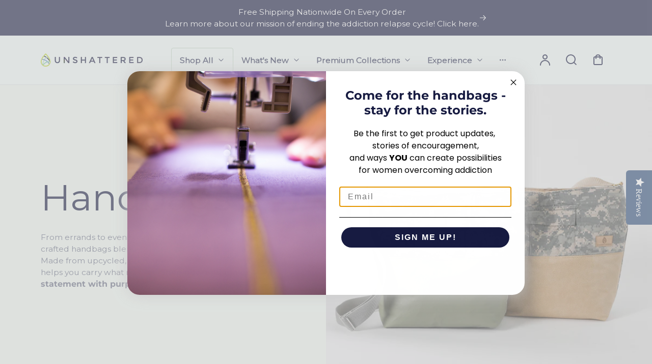

--- FILE ---
content_type: text/html; charset=utf-8
request_url: https://unshattered.org/collections/handbags/size_medium
body_size: 33398
content:
<!doctype html>
<html class="no-js" lang="en">
  <head>
    <!-- Google Tag Manager -->
    <script>
      (function(w,d,s,l,i){w[l]=w[l]||[];w[l].push({'gtm.start':
      new Date().getTime(),event:'gtm.js'});var f=d.getElementsByTagName(s)[0],
      j=d.createElement(s),dl=l!='dataLayer'?'&l='+l:'';j.async=true;j.src=
      'https://www.googletagmanager.com/gtm.js?id='+i+dl;f.parentNode.insertBefore(j,f);
      })(window,document,'script','dataLayer','GTM-58V8G5ZX');
    </script>
    <meta charset="utf-8">
    <meta http-equiv="X-UA-Compatible" content="IE=edge">
    <meta name="viewport" content="width=device-width,initial-scale=1">
    <meta name="theme-color" content="#FFFFFF">
    <link rel="canonical" href="https://unshattered.org/collections/handbags/size_medium"><link rel="icon" type="image/png" href="//unshattered.org/cdn/shop/files/Flavicon_Logo.png?crop=center&height=32&v=1636647924&width=32"><link rel="preconnect" href="https://fonts.shopifycdn.com" crossorigin><title>
      Handbags
 &ndash; tagged "Size_Medium" &ndash; Unshattered</title>

    
      <meta name="description" content="From errands to evenings out, our versatile, ethically crafted handbags blend style, function, and sustainability. Made from upcycled, premium materials, each piece helps you carry what matters. Shop now and make a statement with purpose.">
    

    

<meta property="og:site_name" content="Unshattered">
<meta property="og:url" content="https://unshattered.org/collections/handbags/size_medium">
<meta property="og:title" content="Handbags">
<meta property="og:type" content="website">
<meta property="og:description" content="From errands to evenings out, our versatile, ethically crafted handbags blend style, function, and sustainability. Made from upcycled, premium materials, each piece helps you carry what matters. Shop now and make a statement with purpose."><meta name="twitter:card" content="summary_large_image">
<meta name="twitter:title" content="Handbags">
<meta name="twitter:description" content="From errands to evenings out, our versatile, ethically crafted handbags blend style, function, and sustainability. Made from upcycled, premium materials, each piece helps you carry what matters. Shop now and make a statement with purpose.">


    <script src="//unshattered.org/cdn/shop/t/24/assets/constants.js?v=17748688612160318951724421087" defer="defer"></script>
    <script src="//unshattered.org/cdn/shop/t/24/assets/pubsub.js?v=62018018568598906421724421087" defer="defer"></script>
    <script src="//unshattered.org/cdn/shop/t/24/assets/global.js?v=46865611016165641841724421087" defer="defer"></script>
    <script>window.performance && window.performance.mark && window.performance.mark('shopify.content_for_header.start');</script><meta name="google-site-verification" content="LEBoC6zbD6ab-AyloLr5NP9lkQyg52B298eYY4vN66I">
<meta id="shopify-digital-wallet" name="shopify-digital-wallet" content="/26081584/digital_wallets/dialog">
<meta name="shopify-checkout-api-token" content="abf8c509605eb3c0ffd8eb44ddd59d88">
<link rel="alternate" type="application/atom+xml" title="Feed" href="/collections/handbags/size_medium.atom" />
<link rel="next" href="/collections/handbags/size_medium?page=2">
<link rel="alternate" type="application/json+oembed" href="https://unshattered.org/collections/handbags/size_medium.oembed">
<script async="async" src="/checkouts/internal/preloads.js?locale=en-US"></script>
<link rel="preconnect" href="https://shop.app" crossorigin="anonymous">
<script async="async" src="https://shop.app/checkouts/internal/preloads.js?locale=en-US&shop_id=26081584" crossorigin="anonymous"></script>
<script id="apple-pay-shop-capabilities" type="application/json">{"shopId":26081584,"countryCode":"US","currencyCode":"USD","merchantCapabilities":["supports3DS"],"merchantId":"gid:\/\/shopify\/Shop\/26081584","merchantName":"Unshattered","requiredBillingContactFields":["postalAddress","email","phone"],"requiredShippingContactFields":["postalAddress","email","phone"],"shippingType":"shipping","supportedNetworks":["visa","masterCard","amex","discover","elo","jcb"],"total":{"type":"pending","label":"Unshattered","amount":"1.00"},"shopifyPaymentsEnabled":true,"supportsSubscriptions":true}</script>
<script id="shopify-features" type="application/json">{"accessToken":"abf8c509605eb3c0ffd8eb44ddd59d88","betas":["rich-media-storefront-analytics"],"domain":"unshattered.org","predictiveSearch":true,"shopId":26081584,"locale":"en"}</script>
<script>var Shopify = Shopify || {};
Shopify.shop = "unshattered.myshopify.com";
Shopify.locale = "en";
Shopify.currency = {"active":"USD","rate":"1.0"};
Shopify.country = "US";
Shopify.theme = {"name":"WORKING - Polyform Theme","id":129724416061,"schema_name":"Polyform","schema_version":"1.2.0","theme_store_id":2493,"role":"main"};
Shopify.theme.handle = "null";
Shopify.theme.style = {"id":null,"handle":null};
Shopify.cdnHost = "unshattered.org/cdn";
Shopify.routes = Shopify.routes || {};
Shopify.routes.root = "/";</script>
<script type="module">!function(o){(o.Shopify=o.Shopify||{}).modules=!0}(window);</script>
<script>!function(o){function n(){var o=[];function n(){o.push(Array.prototype.slice.apply(arguments))}return n.q=o,n}var t=o.Shopify=o.Shopify||{};t.loadFeatures=n(),t.autoloadFeatures=n()}(window);</script>
<script>
  window.ShopifyPay = window.ShopifyPay || {};
  window.ShopifyPay.apiHost = "shop.app\/pay";
  window.ShopifyPay.redirectState = null;
</script>
<script id="shop-js-analytics" type="application/json">{"pageType":"collection"}</script>
<script defer="defer" async type="module" src="//unshattered.org/cdn/shopifycloud/shop-js/modules/v2/client.init-shop-cart-sync_C5BV16lS.en.esm.js"></script>
<script defer="defer" async type="module" src="//unshattered.org/cdn/shopifycloud/shop-js/modules/v2/chunk.common_CygWptCX.esm.js"></script>
<script type="module">
  await import("//unshattered.org/cdn/shopifycloud/shop-js/modules/v2/client.init-shop-cart-sync_C5BV16lS.en.esm.js");
await import("//unshattered.org/cdn/shopifycloud/shop-js/modules/v2/chunk.common_CygWptCX.esm.js");

  window.Shopify.SignInWithShop?.initShopCartSync?.({"fedCMEnabled":true,"windoidEnabled":true});

</script>
<script>
  window.Shopify = window.Shopify || {};
  if (!window.Shopify.featureAssets) window.Shopify.featureAssets = {};
  window.Shopify.featureAssets['shop-js'] = {"shop-cart-sync":["modules/v2/client.shop-cart-sync_ZFArdW7E.en.esm.js","modules/v2/chunk.common_CygWptCX.esm.js"],"init-fed-cm":["modules/v2/client.init-fed-cm_CmiC4vf6.en.esm.js","modules/v2/chunk.common_CygWptCX.esm.js"],"shop-button":["modules/v2/client.shop-button_tlx5R9nI.en.esm.js","modules/v2/chunk.common_CygWptCX.esm.js"],"shop-cash-offers":["modules/v2/client.shop-cash-offers_DOA2yAJr.en.esm.js","modules/v2/chunk.common_CygWptCX.esm.js","modules/v2/chunk.modal_D71HUcav.esm.js"],"init-windoid":["modules/v2/client.init-windoid_sURxWdc1.en.esm.js","modules/v2/chunk.common_CygWptCX.esm.js"],"shop-toast-manager":["modules/v2/client.shop-toast-manager_ClPi3nE9.en.esm.js","modules/v2/chunk.common_CygWptCX.esm.js"],"init-shop-email-lookup-coordinator":["modules/v2/client.init-shop-email-lookup-coordinator_B8hsDcYM.en.esm.js","modules/v2/chunk.common_CygWptCX.esm.js"],"init-shop-cart-sync":["modules/v2/client.init-shop-cart-sync_C5BV16lS.en.esm.js","modules/v2/chunk.common_CygWptCX.esm.js"],"avatar":["modules/v2/client.avatar_BTnouDA3.en.esm.js"],"pay-button":["modules/v2/client.pay-button_FdsNuTd3.en.esm.js","modules/v2/chunk.common_CygWptCX.esm.js"],"init-customer-accounts":["modules/v2/client.init-customer-accounts_DxDtT_ad.en.esm.js","modules/v2/client.shop-login-button_C5VAVYt1.en.esm.js","modules/v2/chunk.common_CygWptCX.esm.js","modules/v2/chunk.modal_D71HUcav.esm.js"],"init-shop-for-new-customer-accounts":["modules/v2/client.init-shop-for-new-customer-accounts_ChsxoAhi.en.esm.js","modules/v2/client.shop-login-button_C5VAVYt1.en.esm.js","modules/v2/chunk.common_CygWptCX.esm.js","modules/v2/chunk.modal_D71HUcav.esm.js"],"shop-login-button":["modules/v2/client.shop-login-button_C5VAVYt1.en.esm.js","modules/v2/chunk.common_CygWptCX.esm.js","modules/v2/chunk.modal_D71HUcav.esm.js"],"init-customer-accounts-sign-up":["modules/v2/client.init-customer-accounts-sign-up_CPSyQ0Tj.en.esm.js","modules/v2/client.shop-login-button_C5VAVYt1.en.esm.js","modules/v2/chunk.common_CygWptCX.esm.js","modules/v2/chunk.modal_D71HUcav.esm.js"],"shop-follow-button":["modules/v2/client.shop-follow-button_Cva4Ekp9.en.esm.js","modules/v2/chunk.common_CygWptCX.esm.js","modules/v2/chunk.modal_D71HUcav.esm.js"],"checkout-modal":["modules/v2/client.checkout-modal_BPM8l0SH.en.esm.js","modules/v2/chunk.common_CygWptCX.esm.js","modules/v2/chunk.modal_D71HUcav.esm.js"],"lead-capture":["modules/v2/client.lead-capture_Bi8yE_yS.en.esm.js","modules/v2/chunk.common_CygWptCX.esm.js","modules/v2/chunk.modal_D71HUcav.esm.js"],"shop-login":["modules/v2/client.shop-login_D6lNrXab.en.esm.js","modules/v2/chunk.common_CygWptCX.esm.js","modules/v2/chunk.modal_D71HUcav.esm.js"],"payment-terms":["modules/v2/client.payment-terms_CZxnsJam.en.esm.js","modules/v2/chunk.common_CygWptCX.esm.js","modules/v2/chunk.modal_D71HUcav.esm.js"]};
</script>
<script>(function() {
  var isLoaded = false;
  function asyncLoad() {
    if (isLoaded) return;
    isLoaded = true;
    var urls = ["https:\/\/inffuse.eventscalendar.co\/plugins\/shopify\/loader.js?app=calendar\u0026shop=unshattered.myshopify.com\u0026shop=unshattered.myshopify.com","https:\/\/shopify.sweetspotcheckoutupsell.com\/sweet_spot_checkout.js?shop=unshattered.myshopify.com"];
    for (var i = 0; i < urls.length; i++) {
      var s = document.createElement('script');
      s.type = 'text/javascript';
      s.async = true;
      s.src = urls[i];
      var x = document.getElementsByTagName('script')[0];
      x.parentNode.insertBefore(s, x);
    }
  };
  if(window.attachEvent) {
    window.attachEvent('onload', asyncLoad);
  } else {
    window.addEventListener('load', asyncLoad, false);
  }
})();</script>
<script id="__st">var __st={"a":26081584,"offset":-18000,"reqid":"fb8d0fef-9b14-414d-adf4-e915049f1983-1768650324","pageurl":"unshattered.org\/collections\/handbags\/size_medium","u":"a16b609b7f7f","p":"collection","rtyp":"collection","rid":263197556797};</script>
<script>window.ShopifyPaypalV4VisibilityTracking = true;</script>
<script id="captcha-bootstrap">!function(){'use strict';const t='contact',e='account',n='new_comment',o=[[t,t],['blogs',n],['comments',n],[t,'customer']],c=[[e,'customer_login'],[e,'guest_login'],[e,'recover_customer_password'],[e,'create_customer']],r=t=>t.map((([t,e])=>`form[action*='/${t}']:not([data-nocaptcha='true']) input[name='form_type'][value='${e}']`)).join(','),a=t=>()=>t?[...document.querySelectorAll(t)].map((t=>t.form)):[];function s(){const t=[...o],e=r(t);return a(e)}const i='password',u='form_key',d=['recaptcha-v3-token','g-recaptcha-response','h-captcha-response',i],f=()=>{try{return window.sessionStorage}catch{return}},m='__shopify_v',_=t=>t.elements[u];function p(t,e,n=!1){try{const o=window.sessionStorage,c=JSON.parse(o.getItem(e)),{data:r}=function(t){const{data:e,action:n}=t;return t[m]||n?{data:e,action:n}:{data:t,action:n}}(c);for(const[e,n]of Object.entries(r))t.elements[e]&&(t.elements[e].value=n);n&&o.removeItem(e)}catch(o){console.error('form repopulation failed',{error:o})}}const l='form_type',E='cptcha';function T(t){t.dataset[E]=!0}const w=window,h=w.document,L='Shopify',v='ce_forms',y='captcha';let A=!1;((t,e)=>{const n=(g='f06e6c50-85a8-45c8-87d0-21a2b65856fe',I='https://cdn.shopify.com/shopifycloud/storefront-forms-hcaptcha/ce_storefront_forms_captcha_hcaptcha.v1.5.2.iife.js',D={infoText:'Protected by hCaptcha',privacyText:'Privacy',termsText:'Terms'},(t,e,n)=>{const o=w[L][v],c=o.bindForm;if(c)return c(t,g,e,D).then(n);var r;o.q.push([[t,g,e,D],n]),r=I,A||(h.body.append(Object.assign(h.createElement('script'),{id:'captcha-provider',async:!0,src:r})),A=!0)});var g,I,D;w[L]=w[L]||{},w[L][v]=w[L][v]||{},w[L][v].q=[],w[L][y]=w[L][y]||{},w[L][y].protect=function(t,e){n(t,void 0,e),T(t)},Object.freeze(w[L][y]),function(t,e,n,w,h,L){const[v,y,A,g]=function(t,e,n){const i=e?o:[],u=t?c:[],d=[...i,...u],f=r(d),m=r(i),_=r(d.filter((([t,e])=>n.includes(e))));return[a(f),a(m),a(_),s()]}(w,h,L),I=t=>{const e=t.target;return e instanceof HTMLFormElement?e:e&&e.form},D=t=>v().includes(t);t.addEventListener('submit',(t=>{const e=I(t);if(!e)return;const n=D(e)&&!e.dataset.hcaptchaBound&&!e.dataset.recaptchaBound,o=_(e),c=g().includes(e)&&(!o||!o.value);(n||c)&&t.preventDefault(),c&&!n&&(function(t){try{if(!f())return;!function(t){const e=f();if(!e)return;const n=_(t);if(!n)return;const o=n.value;o&&e.removeItem(o)}(t);const e=Array.from(Array(32),(()=>Math.random().toString(36)[2])).join('');!function(t,e){_(t)||t.append(Object.assign(document.createElement('input'),{type:'hidden',name:u})),t.elements[u].value=e}(t,e),function(t,e){const n=f();if(!n)return;const o=[...t.querySelectorAll(`input[type='${i}']`)].map((({name:t})=>t)),c=[...d,...o],r={};for(const[a,s]of new FormData(t).entries())c.includes(a)||(r[a]=s);n.setItem(e,JSON.stringify({[m]:1,action:t.action,data:r}))}(t,e)}catch(e){console.error('failed to persist form',e)}}(e),e.submit())}));const S=(t,e)=>{t&&!t.dataset[E]&&(n(t,e.some((e=>e===t))),T(t))};for(const o of['focusin','change'])t.addEventListener(o,(t=>{const e=I(t);D(e)&&S(e,y())}));const B=e.get('form_key'),M=e.get(l),P=B&&M;t.addEventListener('DOMContentLoaded',(()=>{const t=y();if(P)for(const e of t)e.elements[l].value===M&&p(e,B);[...new Set([...A(),...v().filter((t=>'true'===t.dataset.shopifyCaptcha))])].forEach((e=>S(e,t)))}))}(h,new URLSearchParams(w.location.search),n,t,e,['guest_login'])})(!0,!0)}();</script>
<script integrity="sha256-4kQ18oKyAcykRKYeNunJcIwy7WH5gtpwJnB7kiuLZ1E=" data-source-attribution="shopify.loadfeatures" defer="defer" src="//unshattered.org/cdn/shopifycloud/storefront/assets/storefront/load_feature-a0a9edcb.js" crossorigin="anonymous"></script>
<script crossorigin="anonymous" defer="defer" src="//unshattered.org/cdn/shopifycloud/storefront/assets/shopify_pay/storefront-65b4c6d7.js?v=20250812"></script>
<script data-source-attribution="shopify.dynamic_checkout.dynamic.init">var Shopify=Shopify||{};Shopify.PaymentButton=Shopify.PaymentButton||{isStorefrontPortableWallets:!0,init:function(){window.Shopify.PaymentButton.init=function(){};var t=document.createElement("script");t.src="https://unshattered.org/cdn/shopifycloud/portable-wallets/latest/portable-wallets.en.js",t.type="module",document.head.appendChild(t)}};
</script>
<script data-source-attribution="shopify.dynamic_checkout.buyer_consent">
  function portableWalletsHideBuyerConsent(e){var t=document.getElementById("shopify-buyer-consent"),n=document.getElementById("shopify-subscription-policy-button");t&&n&&(t.classList.add("hidden"),t.setAttribute("aria-hidden","true"),n.removeEventListener("click",e))}function portableWalletsShowBuyerConsent(e){var t=document.getElementById("shopify-buyer-consent"),n=document.getElementById("shopify-subscription-policy-button");t&&n&&(t.classList.remove("hidden"),t.removeAttribute("aria-hidden"),n.addEventListener("click",e))}window.Shopify?.PaymentButton&&(window.Shopify.PaymentButton.hideBuyerConsent=portableWalletsHideBuyerConsent,window.Shopify.PaymentButton.showBuyerConsent=portableWalletsShowBuyerConsent);
</script>
<script data-source-attribution="shopify.dynamic_checkout.cart.bootstrap">document.addEventListener("DOMContentLoaded",(function(){function t(){return document.querySelector("shopify-accelerated-checkout-cart, shopify-accelerated-checkout")}if(t())Shopify.PaymentButton.init();else{new MutationObserver((function(e,n){t()&&(Shopify.PaymentButton.init(),n.disconnect())})).observe(document.body,{childList:!0,subtree:!0})}}));
</script>
<script id='scb4127' type='text/javascript' async='' src='https://unshattered.org/cdn/shopifycloud/privacy-banner/storefront-banner.js'></script><link id="shopify-accelerated-checkout-styles" rel="stylesheet" media="screen" href="https://unshattered.org/cdn/shopifycloud/portable-wallets/latest/accelerated-checkout-backwards-compat.css" crossorigin="anonymous">
<style id="shopify-accelerated-checkout-cart">
        #shopify-buyer-consent {
  margin-top: 1em;
  display: inline-block;
  width: 100%;
}

#shopify-buyer-consent.hidden {
  display: none;
}

#shopify-subscription-policy-button {
  background: none;
  border: none;
  padding: 0;
  text-decoration: underline;
  font-size: inherit;
  cursor: pointer;
}

#shopify-subscription-policy-button::before {
  box-shadow: none;
}

      </style>
<script id="sections-script" data-sections="footer" defer="defer" src="//unshattered.org/cdn/shop/t/24/compiled_assets/scripts.js?22990"></script>
<script>window.performance && window.performance.mark && window.performance.mark('shopify.content_for_header.end');</script>


    <style data-shopify>
      @font-face {
  font-family: Montserrat;
  font-weight: 500;
  font-style: normal;
  font-display: swap;
  src: url("//unshattered.org/cdn/fonts/montserrat/montserrat_n5.07ef3781d9c78c8b93c98419da7ad4fbeebb6635.woff2") format("woff2"),
       url("//unshattered.org/cdn/fonts/montserrat/montserrat_n5.adf9b4bd8b0e4f55a0b203cdd84512667e0d5e4d.woff") format("woff");
}

      @font-face {
  font-family: Montserrat;
  font-weight: 700;
  font-style: normal;
  font-display: swap;
  src: url("//unshattered.org/cdn/fonts/montserrat/montserrat_n7.3c434e22befd5c18a6b4afadb1e3d77c128c7939.woff2") format("woff2"),
       url("//unshattered.org/cdn/fonts/montserrat/montserrat_n7.5d9fa6e2cae713c8fb539a9876489d86207fe957.woff") format("woff");
}

      @font-face {
  font-family: Montserrat;
  font-weight: 500;
  font-style: italic;
  font-display: swap;
  src: url("//unshattered.org/cdn/fonts/montserrat/montserrat_i5.d3a783eb0cc26f2fda1e99d1dfec3ebaea1dc164.woff2") format("woff2"),
       url("//unshattered.org/cdn/fonts/montserrat/montserrat_i5.76d414ea3d56bb79ef992a9c62dce2e9063bc062.woff") format("woff");
}

      @font-face {
  font-family: Montserrat;
  font-weight: 700;
  font-style: italic;
  font-display: swap;
  src: url("//unshattered.org/cdn/fonts/montserrat/montserrat_i7.a0d4a463df4f146567d871890ffb3c80408e7732.woff2") format("woff2"),
       url("//unshattered.org/cdn/fonts/montserrat/montserrat_i7.f6ec9f2a0681acc6f8152c40921d2a4d2e1a2c78.woff") format("woff");
}

      @font-face {
  font-family: Montserrat;
  font-weight: 400;
  font-style: normal;
  font-display: swap;
  src: url("//unshattered.org/cdn/fonts/montserrat/montserrat_n4.81949fa0ac9fd2021e16436151e8eaa539321637.woff2") format("woff2"),
       url("//unshattered.org/cdn/fonts/montserrat/montserrat_n4.a6c632ca7b62da89c3594789ba828388aac693fe.woff") format("woff");
}


      :root {
      --color-brand-active: #4f4c4a;
      --color-brand-hover: #1b1a19;
      --color-brand: #000000;
      --color-brand-text: #000000;
      --color-brand-surface: #faf6f3;
      --color-brand-surface-active: ;
      --color-brand-alpha-250: rgba(0, 0, 0, 0.25);

      --color-dark: #171b41;
      --color-dark-surface: #171b41;
      --color-dark-subdued: #171b41;
      --color-dark-material: #80caa9;
      --color-dark-60: rgba(23, 27, 65, 0.6);
      --color-dark-30: rgba(23, 27, 65, 0.3);
      --color-dark-10: rgba(23, 27, 65, 0.1);

      --color-light: #ffffff;
      --color-light-surface: #edf7f4;
      --color-light-subdued: #cdcdcd;
      --color-light-material: #171b41;
      --color-light-75: rgba(255, 255, 255, 0.75);
      --color-light-50: rgba(255, 255, 255, 0.5);
      --color-light-20: rgba(255, 255, 255, 0.2);
      --color-light-10: rgba(255, 255, 255, 0.1);

      --color-accent-1: #b1dcc9;
      --color-accent-2: #80caa9;
      --color-accent-3: #628fc2;
      --color-accent-4: #bcd530;

      --color-positive: #80caa9;
      --color-positive-25: rgba(128, 202, 169, 0.25);
      --color-notice: #628fc2;
      --color-notice-25: rgba(98, 143, 194, 0.25);
      --color-warning: #ea8917;
      --color-warning-25: rgba(234, 137, 23, 0.25);
      --color-negative: #8c97ad;
      --color-negative-25: rgba(140, 151, 173, 0.25);

      --font-body-family: Montserrat, sans-serif;
      --font-body-style: normal;
      --font-body-weight: 500;
      --font-body-weight-bold: 800;

      --font-heading-family: Montserrat, sans-serif;
      --font-heading-style: normal;
      --font-heading-weight: 400;

      --font-body-scale: 0.0;
      --font-heading-scale: NaN;

      --color-base-text: , , ;
      --color-shadow: , , ;
      --color-base-background-1: , , ;
      --color-base-background-2: , , ;
      --color-base-solid-button-labels: , , ;
      --color-base-outline-button-labels: , , ;
      --color-base-accent-1: , , ;
      --color-base-accent-2: , , ;
      --payment-terms-background-color: ;

      --buttons-radius: 10px;
      --buttons-radius-outset: 10px;
      --buttons-border-width: 0px;
      --buttons-border-opacity: 0.0;
      --buttons-shadow-opacity: 0.0;
      --buttons-shadow-horizontal-offset: px;
      --buttons-shadow-vertical-offset: px;
      --buttons-shadow-blur-radius: px;
      --buttons-border-offset: 0.3px;

      --inputs-radius: 0px;
      --inputs-border-width: 1px;
      }
    </style>

    <link href="//unshattered.org/cdn/shop/t/24/assets/main_style.css?v=24867122286105209951744398164" rel="stylesheet" type="text/css" media="all" />
    <link href="//unshattered.org/cdn/shop/t/24/assets/custom.css?v=28222693250269512591747418602" rel="stylesheet" type="text/css" media="all" />
    <script
      src="https://cdn-widgetsrepository.yotpo.com/v1/loader/ON8VqcUOREpAuPsSYc1YgiU2nvUD84hfbxysNPEX"
      async
    ></script>
      <link rel="preload" as="font" href="//unshattered.org/cdn/fonts/montserrat/montserrat_n5.07ef3781d9c78c8b93c98419da7ad4fbeebb6635.woff2" type="font/woff2" crossorigin>
      

      <link rel="preload" as="font" href="//unshattered.org/cdn/fonts/montserrat/montserrat_n4.81949fa0ac9fd2021e16436151e8eaa539321637.woff2" type="font/woff2" crossorigin>
      

      <script src="//unshattered.org/cdn/shop/t/24/assets/cart.js?v=55005966707196371851724421087" defer="defer"></script>
    
    <script>
      if (Shopify.designMode) {
          document.documentElement.classList.add('shopify-design-mode');
      }
      const variantStock = {}
    </script>
  <!-- BEGIN app block: shopify://apps/sweetspot-post-purchase-upsell/blocks/sweet-spot-section/ee447c77-8eb8-4639-a972-daab97edf622 --><div class="js-sweetspot-app-container"></div>

<!-- END app block --><!-- BEGIN app block: shopify://apps/klaviyo-email-marketing-sms/blocks/klaviyo-onsite-embed/2632fe16-c075-4321-a88b-50b567f42507 -->












  <script async src="https://static.klaviyo.com/onsite/js/XKnYcv/klaviyo.js?company_id=XKnYcv"></script>
  <script>!function(){if(!window.klaviyo){window._klOnsite=window._klOnsite||[];try{window.klaviyo=new Proxy({},{get:function(n,i){return"push"===i?function(){var n;(n=window._klOnsite).push.apply(n,arguments)}:function(){for(var n=arguments.length,o=new Array(n),w=0;w<n;w++)o[w]=arguments[w];var t="function"==typeof o[o.length-1]?o.pop():void 0,e=new Promise((function(n){window._klOnsite.push([i].concat(o,[function(i){t&&t(i),n(i)}]))}));return e}}})}catch(n){window.klaviyo=window.klaviyo||[],window.klaviyo.push=function(){var n;(n=window._klOnsite).push.apply(n,arguments)}}}}();</script>

  




  <script>
    window.klaviyoReviewsProductDesignMode = false
  </script>







<!-- END app block --><link href="https://monorail-edge.shopifysvc.com" rel="dns-prefetch">
<script>(function(){if ("sendBeacon" in navigator && "performance" in window) {try {var session_token_from_headers = performance.getEntriesByType('navigation')[0].serverTiming.find(x => x.name == '_s').description;} catch {var session_token_from_headers = undefined;}var session_cookie_matches = document.cookie.match(/_shopify_s=([^;]*)/);var session_token_from_cookie = session_cookie_matches && session_cookie_matches.length === 2 ? session_cookie_matches[1] : "";var session_token = session_token_from_headers || session_token_from_cookie || "";function handle_abandonment_event(e) {var entries = performance.getEntries().filter(function(entry) {return /monorail-edge.shopifysvc.com/.test(entry.name);});if (!window.abandonment_tracked && entries.length === 0) {window.abandonment_tracked = true;var currentMs = Date.now();var navigation_start = performance.timing.navigationStart;var payload = {shop_id: 26081584,url: window.location.href,navigation_start,duration: currentMs - navigation_start,session_token,page_type: "collection"};window.navigator.sendBeacon("https://monorail-edge.shopifysvc.com/v1/produce", JSON.stringify({schema_id: "online_store_buyer_site_abandonment/1.1",payload: payload,metadata: {event_created_at_ms: currentMs,event_sent_at_ms: currentMs}}));}}window.addEventListener('pagehide', handle_abandonment_event);}}());</script>
<script id="web-pixels-manager-setup">(function e(e,d,r,n,o){if(void 0===o&&(o={}),!Boolean(null===(a=null===(i=window.Shopify)||void 0===i?void 0:i.analytics)||void 0===a?void 0:a.replayQueue)){var i,a;window.Shopify=window.Shopify||{};var t=window.Shopify;t.analytics=t.analytics||{};var s=t.analytics;s.replayQueue=[],s.publish=function(e,d,r){return s.replayQueue.push([e,d,r]),!0};try{self.performance.mark("wpm:start")}catch(e){}var l=function(){var e={modern:/Edge?\/(1{2}[4-9]|1[2-9]\d|[2-9]\d{2}|\d{4,})\.\d+(\.\d+|)|Firefox\/(1{2}[4-9]|1[2-9]\d|[2-9]\d{2}|\d{4,})\.\d+(\.\d+|)|Chrom(ium|e)\/(9{2}|\d{3,})\.\d+(\.\d+|)|(Maci|X1{2}).+ Version\/(15\.\d+|(1[6-9]|[2-9]\d|\d{3,})\.\d+)([,.]\d+|)( \(\w+\)|)( Mobile\/\w+|) Safari\/|Chrome.+OPR\/(9{2}|\d{3,})\.\d+\.\d+|(CPU[ +]OS|iPhone[ +]OS|CPU[ +]iPhone|CPU IPhone OS|CPU iPad OS)[ +]+(15[._]\d+|(1[6-9]|[2-9]\d|\d{3,})[._]\d+)([._]\d+|)|Android:?[ /-](13[3-9]|1[4-9]\d|[2-9]\d{2}|\d{4,})(\.\d+|)(\.\d+|)|Android.+Firefox\/(13[5-9]|1[4-9]\d|[2-9]\d{2}|\d{4,})\.\d+(\.\d+|)|Android.+Chrom(ium|e)\/(13[3-9]|1[4-9]\d|[2-9]\d{2}|\d{4,})\.\d+(\.\d+|)|SamsungBrowser\/([2-9]\d|\d{3,})\.\d+/,legacy:/Edge?\/(1[6-9]|[2-9]\d|\d{3,})\.\d+(\.\d+|)|Firefox\/(5[4-9]|[6-9]\d|\d{3,})\.\d+(\.\d+|)|Chrom(ium|e)\/(5[1-9]|[6-9]\d|\d{3,})\.\d+(\.\d+|)([\d.]+$|.*Safari\/(?![\d.]+ Edge\/[\d.]+$))|(Maci|X1{2}).+ Version\/(10\.\d+|(1[1-9]|[2-9]\d|\d{3,})\.\d+)([,.]\d+|)( \(\w+\)|)( Mobile\/\w+|) Safari\/|Chrome.+OPR\/(3[89]|[4-9]\d|\d{3,})\.\d+\.\d+|(CPU[ +]OS|iPhone[ +]OS|CPU[ +]iPhone|CPU IPhone OS|CPU iPad OS)[ +]+(10[._]\d+|(1[1-9]|[2-9]\d|\d{3,})[._]\d+)([._]\d+|)|Android:?[ /-](13[3-9]|1[4-9]\d|[2-9]\d{2}|\d{4,})(\.\d+|)(\.\d+|)|Mobile Safari.+OPR\/([89]\d|\d{3,})\.\d+\.\d+|Android.+Firefox\/(13[5-9]|1[4-9]\d|[2-9]\d{2}|\d{4,})\.\d+(\.\d+|)|Android.+Chrom(ium|e)\/(13[3-9]|1[4-9]\d|[2-9]\d{2}|\d{4,})\.\d+(\.\d+|)|Android.+(UC? ?Browser|UCWEB|U3)[ /]?(15\.([5-9]|\d{2,})|(1[6-9]|[2-9]\d|\d{3,})\.\d+)\.\d+|SamsungBrowser\/(5\.\d+|([6-9]|\d{2,})\.\d+)|Android.+MQ{2}Browser\/(14(\.(9|\d{2,})|)|(1[5-9]|[2-9]\d|\d{3,})(\.\d+|))(\.\d+|)|K[Aa][Ii]OS\/(3\.\d+|([4-9]|\d{2,})\.\d+)(\.\d+|)/},d=e.modern,r=e.legacy,n=navigator.userAgent;return n.match(d)?"modern":n.match(r)?"legacy":"unknown"}(),u="modern"===l?"modern":"legacy",c=(null!=n?n:{modern:"",legacy:""})[u],f=function(e){return[e.baseUrl,"/wpm","/b",e.hashVersion,"modern"===e.buildTarget?"m":"l",".js"].join("")}({baseUrl:d,hashVersion:r,buildTarget:u}),m=function(e){var d=e.version,r=e.bundleTarget,n=e.surface,o=e.pageUrl,i=e.monorailEndpoint;return{emit:function(e){var a=e.status,t=e.errorMsg,s=(new Date).getTime(),l=JSON.stringify({metadata:{event_sent_at_ms:s},events:[{schema_id:"web_pixels_manager_load/3.1",payload:{version:d,bundle_target:r,page_url:o,status:a,surface:n,error_msg:t},metadata:{event_created_at_ms:s}}]});if(!i)return console&&console.warn&&console.warn("[Web Pixels Manager] No Monorail endpoint provided, skipping logging."),!1;try{return self.navigator.sendBeacon.bind(self.navigator)(i,l)}catch(e){}var u=new XMLHttpRequest;try{return u.open("POST",i,!0),u.setRequestHeader("Content-Type","text/plain"),u.send(l),!0}catch(e){return console&&console.warn&&console.warn("[Web Pixels Manager] Got an unhandled error while logging to Monorail."),!1}}}}({version:r,bundleTarget:l,surface:e.surface,pageUrl:self.location.href,monorailEndpoint:e.monorailEndpoint});try{o.browserTarget=l,function(e){var d=e.src,r=e.async,n=void 0===r||r,o=e.onload,i=e.onerror,a=e.sri,t=e.scriptDataAttributes,s=void 0===t?{}:t,l=document.createElement("script"),u=document.querySelector("head"),c=document.querySelector("body");if(l.async=n,l.src=d,a&&(l.integrity=a,l.crossOrigin="anonymous"),s)for(var f in s)if(Object.prototype.hasOwnProperty.call(s,f))try{l.dataset[f]=s[f]}catch(e){}if(o&&l.addEventListener("load",o),i&&l.addEventListener("error",i),u)u.appendChild(l);else{if(!c)throw new Error("Did not find a head or body element to append the script");c.appendChild(l)}}({src:f,async:!0,onload:function(){if(!function(){var e,d;return Boolean(null===(d=null===(e=window.Shopify)||void 0===e?void 0:e.analytics)||void 0===d?void 0:d.initialized)}()){var d=window.webPixelsManager.init(e)||void 0;if(d){var r=window.Shopify.analytics;r.replayQueue.forEach((function(e){var r=e[0],n=e[1],o=e[2];d.publishCustomEvent(r,n,o)})),r.replayQueue=[],r.publish=d.publishCustomEvent,r.visitor=d.visitor,r.initialized=!0}}},onerror:function(){return m.emit({status:"failed",errorMsg:"".concat(f," has failed to load")})},sri:function(e){var d=/^sha384-[A-Za-z0-9+/=]+$/;return"string"==typeof e&&d.test(e)}(c)?c:"",scriptDataAttributes:o}),m.emit({status:"loading"})}catch(e){m.emit({status:"failed",errorMsg:(null==e?void 0:e.message)||"Unknown error"})}}})({shopId: 26081584,storefrontBaseUrl: "https://unshattered.org",extensionsBaseUrl: "https://extensions.shopifycdn.com/cdn/shopifycloud/web-pixels-manager",monorailEndpoint: "https://monorail-edge.shopifysvc.com/unstable/produce_batch",surface: "storefront-renderer",enabledBetaFlags: ["2dca8a86"],webPixelsConfigList: [{"id":"871170109","configuration":"{\"accountID\":\"XKnYcv\",\"webPixelConfig\":\"eyJlbmFibGVBZGRlZFRvQ2FydEV2ZW50cyI6IHRydWV9\"}","eventPayloadVersion":"v1","runtimeContext":"STRICT","scriptVersion":"524f6c1ee37bacdca7657a665bdca589","type":"APP","apiClientId":123074,"privacyPurposes":["ANALYTICS","MARKETING"],"dataSharingAdjustments":{"protectedCustomerApprovalScopes":["read_customer_address","read_customer_email","read_customer_name","read_customer_personal_data","read_customer_phone"]}},{"id":"381845565","configuration":"{\"config\":\"{\\\"pixel_id\\\":\\\"G-9R9F7399QF\\\",\\\"target_country\\\":\\\"US\\\",\\\"gtag_events\\\":[{\\\"type\\\":\\\"begin_checkout\\\",\\\"action_label\\\":\\\"G-9R9F7399QF\\\"},{\\\"type\\\":\\\"search\\\",\\\"action_label\\\":\\\"G-9R9F7399QF\\\"},{\\\"type\\\":\\\"view_item\\\",\\\"action_label\\\":[\\\"G-9R9F7399QF\\\",\\\"MC-FDS0BX8NXF\\\"]},{\\\"type\\\":\\\"purchase\\\",\\\"action_label\\\":[\\\"G-9R9F7399QF\\\",\\\"MC-FDS0BX8NXF\\\"]},{\\\"type\\\":\\\"page_view\\\",\\\"action_label\\\":[\\\"G-9R9F7399QF\\\",\\\"MC-FDS0BX8NXF\\\"]},{\\\"type\\\":\\\"add_payment_info\\\",\\\"action_label\\\":\\\"G-9R9F7399QF\\\"},{\\\"type\\\":\\\"add_to_cart\\\",\\\"action_label\\\":\\\"G-9R9F7399QF\\\"}],\\\"enable_monitoring_mode\\\":false}\"}","eventPayloadVersion":"v1","runtimeContext":"OPEN","scriptVersion":"b2a88bafab3e21179ed38636efcd8a93","type":"APP","apiClientId":1780363,"privacyPurposes":[],"dataSharingAdjustments":{"protectedCustomerApprovalScopes":["read_customer_address","read_customer_email","read_customer_name","read_customer_personal_data","read_customer_phone"]}},{"id":"157614141","configuration":"{\"pixel_id\":\"225788078488581\",\"pixel_type\":\"facebook_pixel\",\"metaapp_system_user_token\":\"-\"}","eventPayloadVersion":"v1","runtimeContext":"OPEN","scriptVersion":"ca16bc87fe92b6042fbaa3acc2fbdaa6","type":"APP","apiClientId":2329312,"privacyPurposes":["ANALYTICS","MARKETING","SALE_OF_DATA"],"dataSharingAdjustments":{"protectedCustomerApprovalScopes":["read_customer_address","read_customer_email","read_customer_name","read_customer_personal_data","read_customer_phone"]}},{"id":"57081917","configuration":"{\"tagID\":\"2613505526537\"}","eventPayloadVersion":"v1","runtimeContext":"STRICT","scriptVersion":"18031546ee651571ed29edbe71a3550b","type":"APP","apiClientId":3009811,"privacyPurposes":["ANALYTICS","MARKETING","SALE_OF_DATA"],"dataSharingAdjustments":{"protectedCustomerApprovalScopes":["read_customer_address","read_customer_email","read_customer_name","read_customer_personal_data","read_customer_phone"]}},{"id":"shopify-app-pixel","configuration":"{}","eventPayloadVersion":"v1","runtimeContext":"STRICT","scriptVersion":"0450","apiClientId":"shopify-pixel","type":"APP","privacyPurposes":["ANALYTICS","MARKETING"]},{"id":"shopify-custom-pixel","eventPayloadVersion":"v1","runtimeContext":"LAX","scriptVersion":"0450","apiClientId":"shopify-pixel","type":"CUSTOM","privacyPurposes":["ANALYTICS","MARKETING"]}],isMerchantRequest: false,initData: {"shop":{"name":"Unshattered","paymentSettings":{"currencyCode":"USD"},"myshopifyDomain":"unshattered.myshopify.com","countryCode":"US","storefrontUrl":"https:\/\/unshattered.org"},"customer":null,"cart":null,"checkout":null,"productVariants":[],"purchasingCompany":null},},"https://unshattered.org/cdn","fcfee988w5aeb613cpc8e4bc33m6693e112",{"modern":"","legacy":""},{"shopId":"26081584","storefrontBaseUrl":"https:\/\/unshattered.org","extensionBaseUrl":"https:\/\/extensions.shopifycdn.com\/cdn\/shopifycloud\/web-pixels-manager","surface":"storefront-renderer","enabledBetaFlags":"[\"2dca8a86\"]","isMerchantRequest":"false","hashVersion":"fcfee988w5aeb613cpc8e4bc33m6693e112","publish":"custom","events":"[[\"page_viewed\",{}],[\"collection_viewed\",{\"collection\":{\"id\":\"263197556797\",\"title\":\"Handbags\",\"productVariants\":[{\"price\":{\"amount\":139.0,\"currencyCode\":\"USD\"},\"product\":{\"title\":\"US Army Uniform Mixed Media Tote (choice of accent color)\",\"vendor\":\"Unshattered\",\"id\":\"747597791323\",\"untranslatedTitle\":\"US Army Uniform Mixed Media Tote (choice of accent color)\",\"url\":\"\/products\/made-to-order-acu-tote\",\"type\":\"ACU Tote\"},\"id\":\"40581694259261\",\"image\":{\"src\":\"\/\/unshattered.org\/cdn\/shop\/files\/TanUSARMYTote.jpg?v=1747838040\"},\"sku\":\"\",\"title\":\"Tan\",\"untranslatedTitle\":\"Tan\"},{\"price\":{\"amount\":189.0,\"currencyCode\":\"USD\"},\"product\":{\"title\":\"West Point Dress Gray Uniform Convertible Handbag\",\"vendor\":\"Unshattered\",\"id\":\"6598623166525\",\"untranslatedTitle\":\"West Point Dress Gray Uniform Convertible Handbag\",\"url\":\"\/products\/west-point-dress-gray-uniform-zippered-convertible-handbag\",\"type\":\"Convertible Handbag\"},\"id\":\"39368922038333\",\"image\":{\"src\":\"\/\/unshattered.org\/cdn\/shop\/files\/97A1122.jpg?v=1723742155\"},\"sku\":\"\",\"title\":\"Default Title\",\"untranslatedTitle\":\"Default Title\"},{\"price\":{\"amount\":295.0,\"currencyCode\":\"USD\"},\"product\":{\"title\":\"Zippered Convertible Handbag from Vintage 1955 Mercedes-Benz Interior\",\"vendor\":\"Unshattered\",\"id\":\"6616381849661\",\"untranslatedTitle\":\"Zippered Convertible Handbag from Vintage 1955 Mercedes-Benz Interior\",\"url\":\"\/products\/zippered-convertible-handbag-from-mercedes-benz-interior\",\"type\":\"Convertible Handbag\"},\"id\":\"40878613659709\",\"image\":{\"src\":\"\/\/unshattered.org\/cdn\/shop\/files\/MercedesBenzConvertibleHandbagGray.jpg?v=1724176378\"},\"sku\":\"\",\"title\":\"Gray\",\"untranslatedTitle\":\"Gray\"},{\"price\":{\"amount\":265.0,\"currencyCode\":\"USD\"},\"product\":{\"title\":\"Errand Bag from Vintage Blue-Grey Plaid Mercedes-Benz Interior\",\"vendor\":\"Unshattered\",\"id\":\"7171653828669\",\"untranslatedTitle\":\"Errand Bag from Vintage Blue-Grey Plaid Mercedes-Benz Interior\",\"url\":\"\/products\/horizontal-errand-from-vintage-blue-grey-plaid-mercedes-benz-interior\",\"type\":\"Errand\"},\"id\":\"40913528324157\",\"image\":{\"src\":\"\/\/unshattered.org\/cdn\/shop\/files\/HorizontalErrandMercedesBenzHeroImage_e65c711b-c3fb-404c-b632-8249cdc04d1d-2.jpg?v=1724084572\"},\"sku\":null,\"title\":\"Default Title\",\"untranslatedTitle\":\"Default Title\"},{\"price\":{\"amount\":129.0,\"currencyCode\":\"USD\"},\"product\":{\"title\":\"Greg 3-in-1 Bag\",\"vendor\":\"Unshattered\",\"id\":\"7564254969917\",\"untranslatedTitle\":\"Greg 3-in-1 Bag\",\"url\":\"\/products\/greg-3-in-1-bag\",\"type\":\"3-in-One Bag\"},\"id\":\"41981355753533\",\"image\":{\"src\":\"\/\/unshattered.org\/cdn\/shop\/files\/Greg_Hero_Image_5b1949a2-ec11-414f-991b-ccf8ef38b4d8.jpg?v=1743280948\"},\"sku\":\"3B-V-SD-GY-001\",\"title\":\"Default Title\",\"untranslatedTitle\":\"Default Title\"},{\"price\":{\"amount\":295.0,\"currencyCode\":\"USD\"},\"product\":{\"title\":\"Zippered Convertible Handbag from Vintage Blue-Grey Plaid Mercedes-Benz Interior\",\"vendor\":\"Unshattered\",\"id\":\"7196641919037\",\"untranslatedTitle\":\"Zippered Convertible Handbag from Vintage Blue-Grey Plaid Mercedes-Benz Interior\",\"url\":\"\/products\/zippered-convertible-handbag-from-vintage-blue-grey-plaid-mercedes-benz-interior\",\"type\":\"Convertible Handbag\"},\"id\":\"40979856687165\",\"image\":{\"src\":\"\/\/unshattered.org\/cdn\/shop\/files\/MercedesConvertibleHandbag.jpg?v=1744133400\"},\"sku\":null,\"title\":\"Default Title\",\"untranslatedTitle\":\"Default Title\"},{\"price\":{\"amount\":129.0,\"currencyCode\":\"USD\"},\"product\":{\"title\":\"Chivon 3-in-1 Bag\",\"vendor\":\"Unshattered\",\"id\":\"7625349365821\",\"untranslatedTitle\":\"Chivon 3-in-1 Bag\",\"url\":\"\/products\/chivon-3-in-1-bag\",\"type\":\"3-in-One Bag\"},\"id\":\"42323789676605\",\"image\":{\"src\":\"\/\/unshattered.org\/cdn\/shop\/files\/Chivon3in1.jpg?v=1749237563\"},\"sku\":null,\"title\":\"Default Title\",\"untranslatedTitle\":\"Default Title\"},{\"price\":{\"amount\":189.0,\"currencyCode\":\"USD\"},\"product\":{\"title\":\"Kat Convertible Handbag\",\"vendor\":\"Unshattered\",\"id\":\"7422980227133\",\"untranslatedTitle\":\"Kat Convertible Handbag\",\"url\":\"\/products\/kat-convertible-handbag\",\"type\":\"Convertible Handbag\"},\"id\":\"41514115301437\",\"image\":{\"src\":\"\/\/unshattered.org\/cdn\/shop\/files\/Kat_Convertible_Handbag.jpg?v=1740084249\"},\"sku\":null,\"title\":\"Default Title\",\"untranslatedTitle\":\"Default Title\"},{\"price\":{\"amount\":189.0,\"currencyCode\":\"USD\"},\"product\":{\"title\":\"DawnLee  Convertible Handbag\",\"vendor\":\"Unshattered\",\"id\":\"7272215740477\",\"untranslatedTitle\":\"DawnLee  Convertible Handbag\",\"url\":\"\/products\/dawnlee-convertible-handbag\",\"type\":\"Convertible Handbag\"},\"id\":\"41153937899581\",\"image\":{\"src\":\"\/\/unshattered.org\/cdn\/shop\/files\/DawnLeeConvertibleHandbag_88e26537-644c-4f35-9411-391730f02d01.jpg?v=1736370787\"},\"sku\":null,\"title\":\"Default Title\",\"untranslatedTitle\":\"Default Title\"},{\"price\":{\"amount\":139.0,\"currencyCode\":\"USD\"},\"product\":{\"title\":\"Shana Tote\",\"vendor\":\"Unshattered\",\"id\":\"7272207810621\",\"untranslatedTitle\":\"Shana Tote\",\"url\":\"\/products\/shana-tote\",\"type\":\"Tote\"},\"id\":\"41153901068349\",\"image\":{\"src\":\"\/\/unshattered.org\/cdn\/shop\/files\/A_multi-colored_tote_handbag_with_a_geometric_pattern.jpg?v=1763667193\"},\"sku\":null,\"title\":\"Default Title\",\"untranslatedTitle\":\"Default Title\"},{\"price\":{\"amount\":139.0,\"currencyCode\":\"USD\"},\"product\":{\"title\":\"Cheryl Classic Messenger\",\"vendor\":\"Unshattered\",\"id\":\"7250258067517\",\"untranslatedTitle\":\"Cheryl Classic Messenger\",\"url\":\"\/products\/cheryl-classic-messenger\",\"type\":\"Messenger\"},\"id\":\"41097125101629\",\"image\":{\"src\":\"\/\/unshattered.org\/cdn\/shop\/files\/CherylClassicMessenger.jpg?v=1736266595\"},\"sku\":null,\"title\":\"Default Title\",\"untranslatedTitle\":\"Default Title\"},{\"price\":{\"amount\":189.0,\"currencyCode\":\"USD\"},\"product\":{\"title\":\"Kevin Convertible Handbag\",\"vendor\":\"Unshattered\",\"id\":\"7044629266493\",\"untranslatedTitle\":\"Kevin Convertible Handbag\",\"url\":\"\/products\/kevin-convertible-handbag\",\"type\":\"Convertible Handbag\"},\"id\":\"40658741723197\",\"image\":{\"src\":\"\/\/unshattered.org\/cdn\/shop\/files\/KevinConvertibleHandbag.jpg?v=1725036696\"},\"sku\":\"\",\"title\":\"Default Title\",\"untranslatedTitle\":\"Default Title\"}]}}]]"});</script><script>
  window.ShopifyAnalytics = window.ShopifyAnalytics || {};
  window.ShopifyAnalytics.meta = window.ShopifyAnalytics.meta || {};
  window.ShopifyAnalytics.meta.currency = 'USD';
  var meta = {"products":[{"id":747597791323,"gid":"gid:\/\/shopify\/Product\/747597791323","vendor":"Unshattered","type":"ACU Tote","handle":"made-to-order-acu-tote","variants":[{"id":40581694259261,"price":13900,"name":"US Army Uniform Mixed Media Tote (choice of accent color) - Tan","public_title":"Tan","sku":""},{"id":42350403977277,"price":13900,"name":"US Army Uniform Mixed Media Tote (choice of accent color) - Green","public_title":"Green","sku":""}],"remote":false},{"id":6598623166525,"gid":"gid:\/\/shopify\/Product\/6598623166525","vendor":"Unshattered","type":"Convertible Handbag","handle":"west-point-dress-gray-uniform-zippered-convertible-handbag","variants":[{"id":39368922038333,"price":18900,"name":"West Point Dress Gray Uniform Convertible Handbag","public_title":null,"sku":""}],"remote":false},{"id":6616381849661,"gid":"gid:\/\/shopify\/Product\/6616381849661","vendor":"Unshattered","type":"Convertible Handbag","handle":"zippered-convertible-handbag-from-mercedes-benz-interior","variants":[{"id":40878613659709,"price":29500,"name":"Zippered Convertible Handbag from Vintage 1955 Mercedes-Benz Interior - Gray","public_title":"Gray","sku":""}],"remote":false},{"id":7171653828669,"gid":"gid:\/\/shopify\/Product\/7171653828669","vendor":"Unshattered","type":"Errand","handle":"horizontal-errand-from-vintage-blue-grey-plaid-mercedes-benz-interior","variants":[{"id":40913528324157,"price":26500,"name":"Errand Bag from Vintage Blue-Grey Plaid Mercedes-Benz Interior","public_title":null,"sku":null}],"remote":false},{"id":7564254969917,"gid":"gid:\/\/shopify\/Product\/7564254969917","vendor":"Unshattered","type":"3-in-One Bag","handle":"greg-3-in-1-bag","variants":[{"id":41981355753533,"price":12900,"name":"Greg 3-in-1 Bag","public_title":null,"sku":"3B-V-SD-GY-001"}],"remote":false},{"id":7196641919037,"gid":"gid:\/\/shopify\/Product\/7196641919037","vendor":"Unshattered","type":"Convertible Handbag","handle":"zippered-convertible-handbag-from-vintage-blue-grey-plaid-mercedes-benz-interior","variants":[{"id":40979856687165,"price":29500,"name":"Zippered Convertible Handbag from Vintage Blue-Grey Plaid Mercedes-Benz Interior","public_title":null,"sku":null}],"remote":false},{"id":7625349365821,"gid":"gid:\/\/shopify\/Product\/7625349365821","vendor":"Unshattered","type":"3-in-One Bag","handle":"chivon-3-in-1-bag","variants":[{"id":42323789676605,"price":12900,"name":"Chivon 3-in-1 Bag","public_title":null,"sku":null}],"remote":false},{"id":7422980227133,"gid":"gid:\/\/shopify\/Product\/7422980227133","vendor":"Unshattered","type":"Convertible Handbag","handle":"kat-convertible-handbag","variants":[{"id":41514115301437,"price":18900,"name":"Kat Convertible Handbag","public_title":null,"sku":null}],"remote":false},{"id":7272215740477,"gid":"gid:\/\/shopify\/Product\/7272215740477","vendor":"Unshattered","type":"Convertible Handbag","handle":"dawnlee-convertible-handbag","variants":[{"id":41153937899581,"price":18900,"name":"DawnLee  Convertible Handbag","public_title":null,"sku":null}],"remote":false},{"id":7272207810621,"gid":"gid:\/\/shopify\/Product\/7272207810621","vendor":"Unshattered","type":"Tote","handle":"shana-tote","variants":[{"id":41153901068349,"price":13900,"name":"Shana Tote","public_title":null,"sku":null}],"remote":false},{"id":7250258067517,"gid":"gid:\/\/shopify\/Product\/7250258067517","vendor":"Unshattered","type":"Messenger","handle":"cheryl-classic-messenger","variants":[{"id":41097125101629,"price":13900,"name":"Cheryl Classic Messenger","public_title":null,"sku":null}],"remote":false},{"id":7044629266493,"gid":"gid:\/\/shopify\/Product\/7044629266493","vendor":"Unshattered","type":"Convertible Handbag","handle":"kevin-convertible-handbag","variants":[{"id":40658741723197,"price":18900,"name":"Kevin Convertible Handbag","public_title":null,"sku":""}],"remote":false}],"page":{"pageType":"collection","resourceType":"collection","resourceId":263197556797,"requestId":"fb8d0fef-9b14-414d-adf4-e915049f1983-1768650324"}};
  for (var attr in meta) {
    window.ShopifyAnalytics.meta[attr] = meta[attr];
  }
</script>
<script class="analytics">
  (function () {
    var customDocumentWrite = function(content) {
      var jquery = null;

      if (window.jQuery) {
        jquery = window.jQuery;
      } else if (window.Checkout && window.Checkout.$) {
        jquery = window.Checkout.$;
      }

      if (jquery) {
        jquery('body').append(content);
      }
    };

    var hasLoggedConversion = function(token) {
      if (token) {
        return document.cookie.indexOf('loggedConversion=' + token) !== -1;
      }
      return false;
    }

    var setCookieIfConversion = function(token) {
      if (token) {
        var twoMonthsFromNow = new Date(Date.now());
        twoMonthsFromNow.setMonth(twoMonthsFromNow.getMonth() + 2);

        document.cookie = 'loggedConversion=' + token + '; expires=' + twoMonthsFromNow;
      }
    }

    var trekkie = window.ShopifyAnalytics.lib = window.trekkie = window.trekkie || [];
    if (trekkie.integrations) {
      return;
    }
    trekkie.methods = [
      'identify',
      'page',
      'ready',
      'track',
      'trackForm',
      'trackLink'
    ];
    trekkie.factory = function(method) {
      return function() {
        var args = Array.prototype.slice.call(arguments);
        args.unshift(method);
        trekkie.push(args);
        return trekkie;
      };
    };
    for (var i = 0; i < trekkie.methods.length; i++) {
      var key = trekkie.methods[i];
      trekkie[key] = trekkie.factory(key);
    }
    trekkie.load = function(config) {
      trekkie.config = config || {};
      trekkie.config.initialDocumentCookie = document.cookie;
      var first = document.getElementsByTagName('script')[0];
      var script = document.createElement('script');
      script.type = 'text/javascript';
      script.onerror = function(e) {
        var scriptFallback = document.createElement('script');
        scriptFallback.type = 'text/javascript';
        scriptFallback.onerror = function(error) {
                var Monorail = {
      produce: function produce(monorailDomain, schemaId, payload) {
        var currentMs = new Date().getTime();
        var event = {
          schema_id: schemaId,
          payload: payload,
          metadata: {
            event_created_at_ms: currentMs,
            event_sent_at_ms: currentMs
          }
        };
        return Monorail.sendRequest("https://" + monorailDomain + "/v1/produce", JSON.stringify(event));
      },
      sendRequest: function sendRequest(endpointUrl, payload) {
        // Try the sendBeacon API
        if (window && window.navigator && typeof window.navigator.sendBeacon === 'function' && typeof window.Blob === 'function' && !Monorail.isIos12()) {
          var blobData = new window.Blob([payload], {
            type: 'text/plain'
          });

          if (window.navigator.sendBeacon(endpointUrl, blobData)) {
            return true;
          } // sendBeacon was not successful

        } // XHR beacon

        var xhr = new XMLHttpRequest();

        try {
          xhr.open('POST', endpointUrl);
          xhr.setRequestHeader('Content-Type', 'text/plain');
          xhr.send(payload);
        } catch (e) {
          console.log(e);
        }

        return false;
      },
      isIos12: function isIos12() {
        return window.navigator.userAgent.lastIndexOf('iPhone; CPU iPhone OS 12_') !== -1 || window.navigator.userAgent.lastIndexOf('iPad; CPU OS 12_') !== -1;
      }
    };
    Monorail.produce('monorail-edge.shopifysvc.com',
      'trekkie_storefront_load_errors/1.1',
      {shop_id: 26081584,
      theme_id: 129724416061,
      app_name: "storefront",
      context_url: window.location.href,
      source_url: "//unshattered.org/cdn/s/trekkie.storefront.cd680fe47e6c39ca5d5df5f0a32d569bc48c0f27.min.js"});

        };
        scriptFallback.async = true;
        scriptFallback.src = '//unshattered.org/cdn/s/trekkie.storefront.cd680fe47e6c39ca5d5df5f0a32d569bc48c0f27.min.js';
        first.parentNode.insertBefore(scriptFallback, first);
      };
      script.async = true;
      script.src = '//unshattered.org/cdn/s/trekkie.storefront.cd680fe47e6c39ca5d5df5f0a32d569bc48c0f27.min.js';
      first.parentNode.insertBefore(script, first);
    };
    trekkie.load(
      {"Trekkie":{"appName":"storefront","development":false,"defaultAttributes":{"shopId":26081584,"isMerchantRequest":null,"themeId":129724416061,"themeCityHash":"4816704448968705318","contentLanguage":"en","currency":"USD","eventMetadataId":"f8ebea35-1488-4623-b6b4-893fa3fdcd4b"},"isServerSideCookieWritingEnabled":true,"monorailRegion":"shop_domain","enabledBetaFlags":["65f19447"]},"Session Attribution":{},"S2S":{"facebookCapiEnabled":false,"source":"trekkie-storefront-renderer","apiClientId":580111}}
    );

    var loaded = false;
    trekkie.ready(function() {
      if (loaded) return;
      loaded = true;

      window.ShopifyAnalytics.lib = window.trekkie;

      var originalDocumentWrite = document.write;
      document.write = customDocumentWrite;
      try { window.ShopifyAnalytics.merchantGoogleAnalytics.call(this); } catch(error) {};
      document.write = originalDocumentWrite;

      window.ShopifyAnalytics.lib.page(null,{"pageType":"collection","resourceType":"collection","resourceId":263197556797,"requestId":"fb8d0fef-9b14-414d-adf4-e915049f1983-1768650324","shopifyEmitted":true});

      var match = window.location.pathname.match(/checkouts\/(.+)\/(thank_you|post_purchase)/)
      var token = match? match[1]: undefined;
      if (!hasLoggedConversion(token)) {
        setCookieIfConversion(token);
        window.ShopifyAnalytics.lib.track("Viewed Product Category",{"currency":"USD","category":"Collection: handbags","collectionName":"handbags","collectionId":263197556797,"nonInteraction":true},undefined,undefined,{"shopifyEmitted":true});
      }
    });


        var eventsListenerScript = document.createElement('script');
        eventsListenerScript.async = true;
        eventsListenerScript.src = "//unshattered.org/cdn/shopifycloud/storefront/assets/shop_events_listener-3da45d37.js";
        document.getElementsByTagName('head')[0].appendChild(eventsListenerScript);

})();</script>
  <script>
  if (!window.ga || (window.ga && typeof window.ga !== 'function')) {
    window.ga = function ga() {
      (window.ga.q = window.ga.q || []).push(arguments);
      if (window.Shopify && window.Shopify.analytics && typeof window.Shopify.analytics.publish === 'function') {
        window.Shopify.analytics.publish("ga_stub_called", {}, {sendTo: "google_osp_migration"});
      }
      console.error("Shopify's Google Analytics stub called with:", Array.from(arguments), "\nSee https://help.shopify.com/manual/promoting-marketing/pixels/pixel-migration#google for more information.");
    };
    if (window.Shopify && window.Shopify.analytics && typeof window.Shopify.analytics.publish === 'function') {
      window.Shopify.analytics.publish("ga_stub_initialized", {}, {sendTo: "google_osp_migration"});
    }
  }
</script>
<script
  defer
  src="https://unshattered.org/cdn/shopifycloud/perf-kit/shopify-perf-kit-3.0.4.min.js"
  data-application="storefront-renderer"
  data-shop-id="26081584"
  data-render-region="gcp-us-central1"
  data-page-type="collection"
  data-theme-instance-id="129724416061"
  data-theme-name="Polyform"
  data-theme-version="1.2.0"
  data-monorail-region="shop_domain"
  data-resource-timing-sampling-rate="10"
  data-shs="true"
  data-shs-beacon="true"
  data-shs-export-with-fetch="true"
  data-shs-logs-sample-rate="1"
  data-shs-beacon-endpoint="https://unshattered.org/api/collect"
></script>
</head>

  <body>
    <a class="skip-to-content-link visually-hidden btn" href="#MainContent">
      Skip to content
    </a>
    <!-- BEGIN sections: header-group -->
<div id="shopify-section-sections--16027949301821__announcement-bar" class="shopify-section shopify-section-group-header-group"><div class="max-h-300 overflow-auto custom-scrollbar"
                 role="region"
                 aria-label="Announcement"
                 style="background-color: #171b41" ><a href="/pages/mission"
                        class="group block py-12"
                        
                        ><div class="container flex text-center justify-center text-light"
                         lang="en"
                    >
                    
                        <div class="flex items-center gap-16 rich-text text-p-small"
                             lang="en">
                            
                            <p class="mb-0 break-words"
                               lang="en">Free Shipping Nationwide On Every Order <br>Learn more about our mission of ending the addiction relapse cycle! Click here.</p><svg class="flex-shrink-0 w-16 h-16 transition-transform group-hover:translate-x-4" viewBox="0 0 16 16" xmlns="http://www.w3.org/2000/svg">
        <path d="M2 8c0-.28.205-.512.471-.549l.074-.005 9.589.001L8.67 3.946a.56.56 0 0 1-.002-.783.54.54 0 0 1 .71-.055l.062.053 4.4 4.446a.554.554 0 0 1 .16.369v.054l-.005.046L14 8a.563.563 0 0 1-.135.365l-.025.027-4.4 4.447a.54.54 0 0 1-.772-.002.56.56 0 0 1-.051-.72l.053-.063 3.463-3.5H2.545A.55.55 0 0 1 2 8z" fill-rule="evenodd"/>
    </svg>
                        </div></div></a></div>
<style> #shopify-section-sections--16027949301821__announcement-bar p.mb-0.break-words {text-align: center;} </style></div><div id="shopify-section-sections--16027949301821__header" class="shopify-section shopify-section-group-header-group main-header"><script src="//unshattered.org/cdn/shop/t/24/assets/details-disclosure.js?v=117330633848539528881724421087" defer="defer"></script>
<script src="//unshattered.org/cdn/shop/t/24/assets/cart-notification.js?v=7996494359700813331724421087" defer="defer"></script><script src="//unshattered.org/cdn/shop/t/24/assets/cart-drawer.js?v=96374789896018750901724421087" defer="defer"></script>

<style data-shopify>
  .main-header {
      width: 100%;
      left: 0;
      top: 0;
      z-index: 100;
      
          
              position: sticky;
              background-color: white;}

  .header-banner {
      .header-banner-content {
          padding-top: 6rem;
          @media only screen and (min-width: 768px) {
          padding-top: 15.625rem;}
      }
  }
</style>

<div class="w-full dark sticky top-0 bg-light z-100">
  <div class="header-text-theme relative py-8 md:py-24 border-b">
    <section class="relative menu-2">
      <div class="container flex items-center">
        <div
          class="js-sidebar-toggle menu-icon-wrapper flex p-10 -mr-4 lg:hidden"
          data-sidebar-target="mobile-menu"
        >
          <svg class="w-24 h-24" viewBox="0 0 24 24" xmlns="http://www.w3.org/2000/svg">
        <path d="M20.051 11H3.948a.95.95 0 0 0-.948.949v.102a.95.95 0 0 0 .948.949h16.103a.952.952 0 0 0 .95-.949v-.102a.952.952 0 0 0-.95-.949m0 5H3.948a.95.95 0 0 0-.948.949v.102a.95.95 0 0 0 .948.949h16.103a.952.952 0 0 0 .95-.949v-.102a.952.952 0 0 0-.95-.949m0-10H3.948A.95.95 0 0 0 3 6.949v.102A.95.95 0 0 0 3.948 8h16.103a.952.952 0 0 0 .95-.949v-.102A.952.952 0 0 0 20.05 6" fill-rule="evenodd"/>
    </svg>
        </div>
        

<a href="/" class="max-h-48 logo-light mr-16 md:mr-56 h-auto max-sm:max-w-120 flex self-stretch items-center lg:flex-shrink-0 relative"
       style="width: 12.5rem">
            
            <picture>
                <source srcset="//unshattered.org/cdn/shop/files/Logo_fullcolor.png?v=1613717553&width=200 1x,
                                    //unshattered.org/cdn/shop/files/Logo_fullcolor.png?v=1613717553&width=400 2x">
                <img src="//unshattered.org/cdn/shop/files/Logo_fullcolor.png?v=1613717553&amp;width=200" alt="Unshattered" srcset="//unshattered.org/cdn/shop/files/Logo_fullcolor.png?v=1613717553&amp;width=200 200w" width="200" height="113" class="w-full max-h-48 object-scale-down" fetchpriority="high">
            </picture></a>

    <a href="/" class="max-h-48 logo-dark mr-16 md:mr-56 h-auto max-sm:max-w-120 flex self-stretch items-center lg:flex-shrink-0 relative"
       style="width: 12.5rem">
            
            <picture>
                <source srcset="//unshattered.org/cdn/shop/files/unshattered.png?v=1724250450&width=200 1x,
                                    //unshattered.org/cdn/shop/files/unshattered.png?v=1724250450&width=400 2x">
                <img src="//unshattered.org/cdn/shop/files/unshattered.png?v=1724250450&amp;width=200" alt="Unshattered" srcset="//unshattered.org/cdn/shop/files/unshattered.png?v=1724250450&amp;width=200 200w" width="200" height="26" loading="lazy" class="w-full max-h-48 object-scale-down">
            </picture></a>
        <predictive-search class="text-dark"
                   data-loading-text="Loading...">
    <form action="/search" method="get" role="search" class="js-search">
        
        <div class="js-input-mobile-wrapper header-search-wrapper rounded-md max-md:hidden max-md:fixed max-md:top-0 max-md:left-0 max-md:w-screen max-md:pt-8 max-md:z-100">
            <div class="relative max-md:container js-search-input lg:absolute-center lg:w-0 lg:max-w-600 lg:opacity-0 lg:invisible lg:transition-all lg:duration-500 lg:ease-in-out bg-light">
                <input class="input pl-40 max-sm:pr-40 bg-transparent"
                       id="Search-In-Modal"
                       type="search"
                       name="q"
                       value=""
                       placeholder="Search"role="combobox"
                            aria-expanded="false"
                            aria-owns="predictive-search-results-list"
                            aria-controls="predictive-search-results-list"
                            aria-haspopup="listbox"
                            aria-autocomplete="list"
                            autocomplete="off"
                            autocapitalize="off"
                            spellcheck="false">
                <label class="visually-hidden"
                       for="Search-In-Modal">Search</label>
                <input type="hidden" name="options[prefix]" value="last">
                <button class="search-input-icon absolute h-44 w-44 flex-center top-1/2 -translate-y-1/2 z-10 max-md:left-18"
                        aria-label="Search" type="submit">
                    <svg class="w-16 h-16" viewBox="0 0 24 24" fill="none" xmlns="http://www.w3.org/2000/svg">
        <path fill-rule="evenodd" clip-rule="evenodd"
              d="M1 10.5C1 5.25332 5.25332 1 10.5 1C15.7467 1 20 5.25332 20 10.5C20 15.7467 15.7467 20 10.5 20C5.25332 20 1 15.7467 1 10.5ZM10.5 3C6.35788 3 3 6.35788 3 10.5C3 14.6421 6.35788 18 10.5 18C14.6421 18 18 14.6421 18 10.5C18 6.35788 14.6421 3 10.5 3Z"/>
        <path fill-rule="evenodd" clip-rule="evenodd"
              d="M15.9037 15.9037C16.2943 15.5132 16.9274 15.5132 17.3179 15.9037L21.5606 20.1464C21.9511 20.5369 21.9511 21.1701 21.5606 21.5606C21.1701 21.9511 20.5369 21.9511 20.1464 21.5606L15.9037 17.3179C15.5132 16.9274 15.5132 16.2943 15.9037 15.9037Z"/>
    </svg>
                </button>
                <button type="button"
                        class="js-close-search absolute top-2/4 right-16 -translate-y-2/4 z-1 text-dark-60 js-close-search-btn hidden max-md:!block max-md:mr-16">
                    <svg class="w-24 h-24" viewBox="0 0 24 24" xmlns="http://www.w3.org/2000/svg">
        <path d="M18.364 18.364a.75.75 0 0 1-.984.067l-.077-.067L12 13.061l-5.303 5.303a.75.75 0 0 1-1.128-.984l.067-.077L10.939 12 5.636 6.697a.75.75 0 0 1 .984-1.128l.077.067L12 10.939l5.303-5.303a.75.75 0 0 1 1.128.984l-.067.077L13.061 12l5.303 5.303a.75.75 0 0 1 0 1.061z" fill-rule="evenodd"/>
    </svg>
                    <span class="visually-hidden">Close search</span>
                </button>
            </div>
        </div>
        <div class="js-search-window hidden h-screen w-full fixed top-0 js-search-2 lg:absolute lg:top-full max-md:pt-64 lg:mt-16 max-md:bg-light left-0 z-20"
             tabindex="-1">
            <div class="absolute top-0 left-0 w-full h-full lg:bg-dark-30"></div>
            <div class="h-full lg:container">
                <div class="search-window-wrapper relative h-full flex flex-col">
                    <div class="min-h-0 lg:container">
                        <div class="h-full w-full lg:w-10/12 mx-auto">
                            <div class="h-full bg-light rounded-md overflow-hidden relative">
                                <div class="js-close-search absolute top-16 right-16 p-10 -m-8 cursor-pointer max-md:hidden">
                                    <svg class="w-24 h-24" viewBox="0 0 24 24" xmlns="http://www.w3.org/2000/svg">
        <path d="M18.364 18.364a.75.75 0 0 1-.984.067l-.077-.067L12 13.061l-5.303 5.303a.75.75 0 0 1-1.128-.984l.067-.077L10.939 12 5.636 6.697a.75.75 0 0 1 .984-1.128l.077.067L12 10.939l5.303-5.303a.75.75 0 0 1 1.128.984l-.067.077L13.061 12l5.303 5.303a.75.75 0 0 1 0 1.061z" fill-rule="evenodd"/>
    </svg>
                                    <span class="visually-hidden">Close search</span>
                                </div>
                                <div class="h-full">
                                    <div data-loader class="js-search-loader max-sm:fixed max-sm:h-full absolute top-0 left-0 right-0 bottom-0 flex-center bg-light-75 backdrop-blur-sm transition-opacity opacity-0 invisible z-1000">
    <div class="w-56 h-56 flex-center overflow-hidden">
        <div class="w-48 h-48 relative">
            <div class="absolute w-full h-full border-2 border-dark border-t-transparent rounded-full animate-rotate"></div>
        </div>
    </div>
</div>
                                    <div class="js-empty-input hidden h-full flex items-center p-24 max-md:container lg:bg-light-surface"
                                    >
                                        <p class="max-md:text-p-small">Write what you are searching for</p>
                                    </div>
                                    <div class="h-full js-predictive-search">
                                        <div class="js-empty-input h-full flex items-center p-24 max-md:container lg:bg-light-surface"
                                        >
                                            <p class="max-md:text-p-small">Write what you are searching for</p>
                                        </div>
                                    </div>
                                </div>
                            </div>
                        </div>
                    </div>
                </div>
            </div>
        </div>
    </form>

    <span class="predictive-search-status visually-hidden" role="status"
          aria-hidden="true"></span>
</predictive-search>
<nav class="grow js-hideable-navbar-wrapper overflow-hidden js-header-hide mr-auto max-md:hidden transition-all duration-300 ease-in-out"
     aria-label="main-menu">

        <ul class="js-hideable-navbar whitespace-nowrap flex items-center w-full text-p-small"
            role="menubar"
        >
                <li class="main-menu-item js-hideable-item group relative group rounded-b-none h-48 flex-center"
                    role="none"
                >
                    <a href="/collections/all-products"
                       class="flex-center px-16 h-44 font-semibold transition-colors group-focus-within:bg-light-surface group-hover:bg-light-surface group-hover:text-dark group-focus-within:text-dark"
                       role="menuitem"
                    >
                        Shop All
                        
                            <svg class="ml-8 w-14 h-14 rotate-90" viewBox="0 0 24 24" xmlns="http://www.w3.org/2000/svg">
        <path d="M7.746 19.759a.811.811 0 0 1-.081-1.072l.08-.092L14.474 12 7.746 5.405a.811.811 0 0 1-.081-1.072l.08-.092a.852.852 0 0 1 1.094-.08l.094.08 7.321 7.177c.298.292.325.75.081 1.072l-.08.092-7.322 7.177a.852.852 0 0 1-1.187 0z" fill-rule="evenodd"/>
    </svg>
                        
                    </a>
                            <ul class="js-submenu dropdown-menu fade w-250 max-h-400 rounded-none shadow-none overflow-y-auto custom-scrollbar group-hover:visible group-focus-within:visible group-hover:opacity-100 group-focus-within:opacity-100 group-hover:z-10 group-focus-within:z-10"><li class="js-submenu-item">
                                        <a class="dropdown-menu-link text-dark whitespace-nowrap" href="/collections/all-products" title="All Bags">All Bags</a>
                                    </li><li class="js-submenu-item">
                                        <a class="dropdown-menu-link text-dark whitespace-nowrap" href="/collections/handbags" title="Handbags">Handbags</a>
                                    </li><li class="js-submenu-item">
                                        <a class="dropdown-menu-link text-dark whitespace-nowrap" href="/collections/small-bags" title="Small Bags">Small Bags</a>
                                    </li><li class="js-submenu-item">
                                        <a class="dropdown-menu-link text-dark whitespace-nowrap" href="/collections/makeup-toiletry" title="Makeup &amp; Toiletry">Makeup & Toiletry</a>
                                    </li><li class="js-submenu-item">
                                        <a class="dropdown-menu-link text-dark whitespace-nowrap" href="/collections/travel-bags" title="Travel &amp; Carryall Bags">Travel & Carryall Bags</a>
                                    </li><li class="js-submenu-item">
                                        <a class="dropdown-menu-link text-dark whitespace-nowrap" href="/collections/swag-accessories" title="Keychains, Wallets, &amp; More">Keychains, Wallets, & More</a>
                                    </li><li class="js-submenu-item">
                                        <a class="dropdown-menu-link text-dark whitespace-nowrap" href="/collections/bags-for-men" title="For Men">For Men</a>
                                    </li><li class="js-submenu-item">
                                        <a class="dropdown-menu-link text-dark whitespace-nowrap" href="/pages/gifts-that-give-back" title="Gifts &amp; Gift Certificates">Gifts & Gift Certificates</a>
                                    </li><li class="js-submenu-item">
                                        <a class="dropdown-menu-link text-dark whitespace-nowrap" href="/collections/on-sale" title="Sale">Sale</a>
                                    </li></ul>
                        </li>
                <li class="main-menu-item js-hideable-item group relative group rounded-b-none h-48 flex-center"
                    role="none"
                >
                    <a href="/collections/new-bags-1"
                       class="flex-center px-16 h-44 font-semibold transition-colors group-focus-within:bg-light-surface group-hover:bg-light-surface group-hover:text-dark group-focus-within:text-dark"
                       role="menuitem"
                    >
                        What's New
                        
                            <svg class="ml-8 w-14 h-14 rotate-90" viewBox="0 0 24 24" xmlns="http://www.w3.org/2000/svg">
        <path d="M7.746 19.759a.811.811 0 0 1-.081-1.072l.08-.092L14.474 12 7.746 5.405a.811.811 0 0 1-.081-1.072l.08-.092a.852.852 0 0 1 1.094-.08l.094.08 7.321 7.177c.298.292.325.75.081 1.072l-.08.092-7.322 7.177a.852.852 0 0 1-1.187 0z" fill-rule="evenodd"/>
    </svg>
                        
                    </a>
                            <ul class="js-submenu dropdown-menu fade w-250 max-h-400 rounded-none shadow-none overflow-y-auto custom-scrollbar group-hover:visible group-focus-within:visible group-hover:opacity-100 group-focus-within:opacity-100 group-hover:z-10 group-focus-within:z-10"><li class="js-submenu-item">
                                        <a class="dropdown-menu-link text-dark whitespace-nowrap" href="/collections/new-bags-1/Fall-2025" title="Fall Collection">Fall Collection</a>
                                    </li><li class="js-submenu-item">
                                        <a class="dropdown-menu-link text-dark whitespace-nowrap" href="/collections/new-bags-1/Tan-and-Floral-Linen-Collection" title="Tan &amp; Floral Linen Collection">Tan & Floral Linen Collection</a>
                                    </li><li class="js-submenu-item">
                                        <a class="dropdown-menu-link text-dark whitespace-nowrap" href="/collections/new-bags-1/Blue-Burst-Collection" title="Blue Burst Collection">Blue Burst Collection</a>
                                    </li></ul>
                        </li>
                <li class="main-menu-item js-hideable-item group relative group rounded-b-none h-48 flex-center"
                    role="none"
                >
                    <a href="/pages/premium-collections"
                       class="flex-center px-16 h-44 font-semibold transition-colors group-focus-within:bg-light-surface group-hover:bg-light-surface group-hover:text-dark group-focus-within:text-dark"
                       role="menuitem"
                    >
                        Premium Collections
                        
                            <svg class="ml-8 w-14 h-14 rotate-90" viewBox="0 0 24 24" xmlns="http://www.w3.org/2000/svg">
        <path d="M7.746 19.759a.811.811 0 0 1-.081-1.072l.08-.092L14.474 12 7.746 5.405a.811.811 0 0 1-.081-1.072l.08-.092a.852.852 0 0 1 1.094-.08l.094.08 7.321 7.177c.298.292.325.75.081 1.072l-.08.092-7.322 7.177a.852.852 0 0 1-1.187 0z" fill-rule="evenodd"/>
    </svg>
                        
                    </a>
                            <ul class="js-submenu dropdown-menu fade w-250 max-h-400 rounded-none shadow-none overflow-y-auto custom-scrollbar group-hover:visible group-focus-within:visible group-hover:opacity-100 group-focus-within:opacity-100 group-hover:z-10 group-focus-within:z-10"><li class="js-submenu-item">
                                        <a class="dropdown-menu-link text-dark whitespace-nowrap" href="/collections/atelier" title="Atelier">Atelier</a>
                                    </li><li class="js-submenu-item">
                                        <a class="dropdown-menu-link text-dark whitespace-nowrap" href="/collections/southwest" title="Southwest Airlines® Leather">Southwest Airlines® Leather</a>
                                    </li><li class="js-submenu-item">
                                        <a class="dropdown-menu-link text-dark whitespace-nowrap" href="/collections/luxury-car-interior" title="Luxury Car Interior">Luxury Car Interior</a>
                                    </li><li class="js-submenu-item">
                                        <a class="dropdown-menu-link text-dark whitespace-nowrap" href="/collections/bags-from-military-uniforms" title="Retired Military Uniforms">Retired Military Uniforms</a>
                                    </li><li class="js-submenu-item">
                                        <a class="dropdown-menu-link text-dark whitespace-nowrap" href="/collections/luxury-leather-alternative" title="Luxury Leather Alternative">Luxury Leather Alternative</a>
                                    </li><li class="js-submenu-item">
                                        <a class="dropdown-menu-link text-dark whitespace-nowrap" href="/collections/investment-collection" title="Investment ">Investment </a>
                                    </li></ul>
                        </li>
                <li class="main-menu-item js-hideable-item group relative group rounded-b-none h-48 flex-center"
                    role="none"
                >
                    <a href="/pages/design-an-heirloom-bag"
                       class="flex-center px-16 h-44 font-semibold transition-colors group-focus-within:bg-light-surface group-hover:bg-light-surface group-hover:text-dark group-focus-within:text-dark"
                       role="menuitem"
                    >
                        Experience
                        
                            <svg class="ml-8 w-14 h-14 rotate-90" viewBox="0 0 24 24" xmlns="http://www.w3.org/2000/svg">
        <path d="M7.746 19.759a.811.811 0 0 1-.081-1.072l.08-.092L14.474 12 7.746 5.405a.811.811 0 0 1-.081-1.072l.08-.092a.852.852 0 0 1 1.094-.08l.094.08 7.321 7.177c.298.292.325.75.081 1.072l-.08.092-7.322 7.177a.852.852 0 0 1-1.187 0z" fill-rule="evenodd"/>
    </svg>
                        
                    </a>
                            <ul class="js-submenu dropdown-menu fade w-250 max-h-400 rounded-none shadow-none overflow-y-auto custom-scrollbar group-hover:visible group-focus-within:visible group-hover:opacity-100 group-focus-within:opacity-100 group-hover:z-10 group-focus-within:z-10"><li class="js-submenu-item">
                                        <a class="dropdown-menu-link text-dark whitespace-nowrap" href="/pages/design-an-heirloom-bag" title="Design an Heirloom Bag">Design an Heirloom Bag</a>
                                    </li><li class="js-submenu-item">
                                        <a class="dropdown-menu-link text-dark whitespace-nowrap" href="/pages/retail-locations" title="Retail Locations">Retail Locations</a>
                                    </li></ul>
                        </li>
                <li class="main-menu-item js-hideable-item group relative group rounded-b-none h-48 flex-center"
                    role="none"
                >
                    <a href="/pages/ways-to-donate"
                       class="flex-center px-16 h-44 font-semibold transition-colors group-focus-within:bg-light-surface group-hover:bg-light-surface group-hover:text-dark group-focus-within:text-dark"
                       role="menuitem"
                    >
                        Support
                        
                            <svg class="ml-8 w-14 h-14 rotate-90" viewBox="0 0 24 24" xmlns="http://www.w3.org/2000/svg">
        <path d="M7.746 19.759a.811.811 0 0 1-.081-1.072l.08-.092L14.474 12 7.746 5.405a.811.811 0 0 1-.081-1.072l.08-.092a.852.852 0 0 1 1.094-.08l.094.08 7.321 7.177c.298.292.325.75.081 1.072l-.08.092-7.322 7.177a.852.852 0 0 1-1.187 0z" fill-rule="evenodd"/>
    </svg>
                        
                    </a>
                            <ul class="js-submenu dropdown-menu fade w-250 max-h-400 rounded-none shadow-none overflow-y-auto custom-scrollbar group-hover:visible group-focus-within:visible group-hover:opacity-100 group-focus-within:opacity-100 group-hover:z-10 group-focus-within:z-10"><li class="js-submenu-item">
                                        <a class="dropdown-menu-link text-dark whitespace-nowrap" href="/pages/ways-to-donate" title="Ways to Donate">Ways to Donate</a>
                                    </li><li class="js-submenu-item">
                                        <a class="dropdown-menu-link text-dark whitespace-nowrap" href="/pages/project-possibilities" title="Project Possibilities">Project Possibilities</a>
                                    </li><li class="js-submenu-item">
                                        <a class="dropdown-menu-link text-dark whitespace-nowrap" href="/collections/provide-possibilities" title="Provide an Hour">Provide an Hour</a>
                                    </li></ul>
                        </li>
                <li class="main-menu-item js-hideable-item group relative group rounded-b-none h-48 flex-center"
                    role="none"
                >
                    <a href="/pages/founders-story"
                       class="flex-center px-16 h-44 font-semibold transition-colors group-focus-within:bg-light-surface group-hover:bg-light-surface group-hover:text-dark group-focus-within:text-dark"
                       role="menuitem"
                    >
                        Our Story
                        
                            <svg class="ml-8 w-14 h-14 rotate-90" viewBox="0 0 24 24" xmlns="http://www.w3.org/2000/svg">
        <path d="M7.746 19.759a.811.811 0 0 1-.081-1.072l.08-.092L14.474 12 7.746 5.405a.811.811 0 0 1-.081-1.072l.08-.092a.852.852 0 0 1 1.094-.08l.094.08 7.321 7.177c.298.292.325.75.081 1.072l-.08.092-7.322 7.177a.852.852 0 0 1-1.187 0z" fill-rule="evenodd"/>
    </svg>
                        
                    </a>
                            <ul class="js-submenu dropdown-menu fade w-250 max-h-400 rounded-none shadow-none overflow-y-auto custom-scrollbar group-hover:visible group-focus-within:visible group-hover:opacity-100 group-focus-within:opacity-100 group-hover:z-10 group-focus-within:z-10"><li class="js-submenu-item">
                                        <a class="dropdown-menu-link text-dark whitespace-nowrap" href="/pages/founders-story" title="Founder&#39;s Story">Founder's Story</a>
                                    </li><li class="js-submenu-item">
                                        <a class="dropdown-menu-link text-dark whitespace-nowrap" href="/pages/employment-model" title="Employment Model">Employment Model</a>
                                    </li><li class="js-submenu-item">
                                        <a class="dropdown-menu-link text-dark whitespace-nowrap" href="/pages/annual-report" title="Annual Report">Annual Report</a>
                                    </li><li class="js-submenu-item">
                                        <a class="dropdown-menu-link text-dark whitespace-nowrap" href="/pages/staff" title="Staff">Staff</a>
                                    </li></ul>
                        </li><li class="group js-hideable-dropdown-item invisible">
                <div class="w-auto relative">
                    <button class="flex-center w-44 h-44 transition-colors rounded-button hover:bg-light-surface hover:text-dark"
                            type="button"
                            data-bs-toggle="dropdown"
                            aria-expanded="false"
                            data-bs-display="static">
                        <svg class="w-16 h-16" viewBox="0 0 24 24" xmlns="http://www.w3.org/2000/svg">
        <path d="M12 10a2 2 0 1 0 .001 4.001A2 2 0 0 0 12 10m7 0a2 2 0 1 0 .001 4.001A2 2 0 0 0 19 10M5 10a2 2 0 1 0 .001 4.001A2 2 0 0 0 5 10" fill-rule="evenodd"/>
    </svg>
                        <span class="visually-hidden">Dropdown</span>
                    </button>
                    <div class="dropdown-menu bg-light fade right-0 left-auto w-250 max-h-400 overflow-hidden overflow-y-auto custom-scrollbar rounded-none">
                        <ul>
                        </ul>
                    </div>
                </div>
            </li>
        </ul>
        
</nav>
<div class="flex items-center text-p-small js-header-hide ml-auto lg:ml-16">

          
          <a
            href="#"
            class="js-open-search flex p-10 md:mx-4 lg:hidden"
          >
            <svg class="w-24 h-24 flex-shrink-0" viewBox="0 0 24 24" fill="none" xmlns="http://www.w3.org/2000/svg">
        <path fill-rule="evenodd" clip-rule="evenodd"
              d="M1 10.5C1 5.25332 5.25332 1 10.5 1C15.7467 1 20 5.25332 20 10.5C20 15.7467 15.7467 20 10.5 20C5.25332 20 1 15.7467 1 10.5ZM10.5 3C6.35788 3 3 6.35788 3 10.5C3 14.6421 6.35788 18 10.5 18C14.6421 18 18 14.6421 18 10.5C18 6.35788 14.6421 3 10.5 3Z"/>
        <path fill-rule="evenodd" clip-rule="evenodd"
              d="M15.9037 15.9037C16.2943 15.5132 16.9274 15.5132 17.3179 15.9037L21.5606 20.1464C21.9511 20.5369 21.9511 21.1701 21.5606 21.5606C21.1701 21.9511 20.5369 21.9511 20.1464 21.5606L15.9037 17.3179C15.5132 16.9274 15.5132 16.2943 15.9037 15.9037Z"/>
    </svg>
            <span class="visually-hidden">Search</span>
          </a>

          
    <a href="https://unshattered.org/customer_authentication/redirect?locale=en&region_country=US" id="show_login_button"
       class="header-customer-icon group flex p-10 md:mx-4 transition-colors rounded-button hover:bg-light-surface">
        <svg class="header-customer-icon w-24 h-24 flex-shrink-0" viewBox="0 0 24 24" xmlns="http://www.w3.org/2000/svg">
        <path fill-rule="evenodd" clip-rule="evenodd"
              d="M12 3C10.3431 3 9 4.34315 9 6C9 7.65685 10.3431 9 12 9C13.6569 9 15 7.65685 15 6C15 4.34315 13.6569 3 12 3ZM7 6C7 3.23858 9.23858 1 12 1C14.7614 1 17 3.23858 17 6C17 8.76142 14.7614 11 12 11C9.23858 11 7 8.76142 7 6Z"/>
        <path fill-rule="evenodd" clip-rule="evenodd"
              d="M2 22C2 16.4772 6.47717 12 12 12C17.5228 12 22 16.4772 22 22C22 22.5523 21.5523 23 21 23C20.4477 23 20 22.5523 20 22C20 17.5817 16.4183 14 12 14C7.58173 14 4 17.5817 4 22C4 22.5523 3.55228 23 3 23C2.44772 23 2 22.5523 2 22Z"/>
    </svg>
        <span class="visually-hidden">Account</span>
    </a>


          
            <button
              type="button"
              class="js-open-search js-icon-search group flex max-md:hidden p-10 md:mx-4 transition-colors hover:bg-light-surface cursor-pointer"
            >
              <svg class="header-icon-search-2 w-24 h-24 flex-shrink-0" viewBox="0 0 24 24" fill="none" xmlns="http://www.w3.org/2000/svg">
        <path fill-rule="evenodd" clip-rule="evenodd"
              d="M1 10.5C1 5.25332 5.25332 1 10.5 1C15.7467 1 20 5.25332 20 10.5C20 15.7467 15.7467 20 10.5 20C5.25332 20 1 15.7467 1 10.5ZM10.5 3C6.35788 3 3 6.35788 3 10.5C3 14.6421 6.35788 18 10.5 18C14.6421 18 18 14.6421 18 10.5C18 6.35788 14.6421 3 10.5 3Z"/>
        <path fill-rule="evenodd" clip-rule="evenodd"
              d="M15.9037 15.9037C16.2943 15.5132 16.9274 15.5132 17.3179 15.9037L21.5606 20.1464C21.9511 20.5369 21.9511 21.1701 21.5606 21.5606C21.1701 21.9511 20.5369 21.9511 20.1464 21.5606L15.9037 17.3179C15.5132 16.9274 15.5132 16.2943 15.9037 15.9037Z"/>
    </svg>
              <span class="visually-hidden">Search</span>
            </button>
          

          <a
            href="/cart"
            id="basketIcon"
            class="flex items-center md:mx-4 rounded-button hover:bg-light-surface cursor-pointer"
          >
            <div class="flex relative p-10">
              <svg class="w-24 h-24 flex-shrink-0" viewBox="0 0 24 24" xmlns="http://www.w3.org/2000/svg">
        <path fill-rule="evenodd" clip-rule="evenodd" d="M5.5 7C5.22386 7 5 7.22386 5 7.5V19.5C5 19.7761 5.22386 20 5.5 20H18.5C18.7761 20 19 19.7761 19 19.5V7.5C19 7.22386 18.7761 7 18.5 7H5.5ZM3 7.5C3 6.11929 4.11929 5 5.5 5H18.5C19.8807 5 21 6.11929 21 7.5V19.5C21 20.8807 19.8807 22 18.5 22H5.5C4.11929 22 3 20.8807 3 19.5V7.5Z"/>
        <path fill-rule="evenodd" clip-rule="evenodd" d="M7 5C7 2.79086 9 1 12 1C15 1 17 2.79086 17 5V9C17 9.55228 16.5523 10 16 10C15.4477 10 15 9.55228 15 9V5C15 3.89543 13.5 3 12 3C10.5 3 9 3.89543 9 5V9C9 9.55228 8.55228 10 8 10C7.44772 10 7 9.55228 7 9V5Z"/>
    </svg>
              <span class="visually-hidden">Cart</span>
              <div id="cart-icon-bubble"></div>
            </div>

            
          </a>
        </div>
      </div></section>

    <section><nav class="burger-menu sidebar sidebar-right text-dark"
     id="mobile-menu"
     aria-label="main-menu-mobile"
     tabindex="-1"
>

    <div class="fixed flex right-20 top-16 p-10 -m-10 bg-light text-dark js-sidebar-toggle z-1"
         data-sidebar-target="mobile-menu">
        <svg class="w-24 h-24" viewBox="0 0 24 24" xmlns="http://www.w3.org/2000/svg">
        <path d="M18.364 18.364a.75.75 0 0 1-.984.067l-.077-.067L12 13.061l-5.303 5.303a.75.75 0 0 1-1.128-.984l.067-.077L10.939 12 5.636 6.697a.75.75 0 0 1 .984-1.128l.077.067L12 10.939l5.303-5.303a.75.75 0 0 1 1.128.984l-.067.077L13.061 12l5.303 5.303a.75.75 0 0 1 0 1.061z" fill-rule="evenodd"/>
    </svg>
    </div>

    <div class="js-mobile-menu-scroll" tabindex="-1">
        <div class="js-mobile-menu-mover transition-transform">
            <div class="flex items-center justify-between px-20 py-16">
                <a href="/" class="inline-block mr-32 max-w-150h-44"><img srcset="//unshattered.org/cdn/shop/files/unshattered.png?v=1724250450&width=200 1x, //unshattered.org/cdn/shop/files/unshattered.png?v=1724250450&width=400 2x"
                             src="//unshattered.org/cdn/shop/files/unshattered.png?v=1724250450&width=200"
                             class="w-full h-full object-scale-down"
                             width="1411"
                             height="185"
                             alt="Unshattered"
                             loading="lazy"
                        ></a>
            </div>

            <ul class="py-16"><li class="js-mobile-menu-item"><div class="px-20 py-10 flex justify-between items-center gap-16">
                                <span class="min-w-0 w-full font-bold break-words" lang="en">
                                    Shop All
                                </span>
                                <svg class="flex-shrink-0 w-20 h-20 text-dark" viewBox="0 0 24 24" xmlns="http://www.w3.org/2000/svg">
        <path d="M7.746 19.759a.811.811 0 0 1-.081-1.072l.08-.092L14.474 12 7.746 5.405a.811.811 0 0 1-.081-1.072l.08-.092a.852.852 0 0 1 1.094-.08l.094.08 7.321 7.177c.298.292.325.75.081 1.072l-.08.092-7.322 7.177a.852.852 0 0 1-1.187 0z" fill-rule="evenodd"/>
    </svg>
                            </div>
                            <div class="js-mobile-menu-sub-level">
                                <div class="js-mobile-menu-back font-bold flex items-center px-20 py-16 gap-16 mb-8">
                                    <svg class="flex-shrink-0 w-20 h-20 text-dark" viewBox="0 0 16 16" xmlns="http://www.w3.org/2000/svg">
        <path d="M14 8c0 .28-.205.512-.471.549l-.074.005-9.589-.001 3.464 3.501a.56.56 0 0 1 .002.783.54.54 0 0 1-.71.055l-.062-.053-4.4-4.446A.554.554 0 0 1 2 8.024V7.97l.005-.046L2 8a.563.563 0 0 1 .135-.365l.025-.027 4.4-4.447a.54.54 0 0 1 .772.002.56.56 0 0 1 .051.72l-.053.063-3.463 3.5h9.588A.55.55 0 0 1 14 8z" fill-rule="evenodd"/>
    </svg>
                                    <span>Back</span>
                                </div>
                                <div class="px-20 py-16 h4">Shop All</div>
                                <ul><li class="">
                                                <a class="break-words flex px-20 py-10" href="/collections/all-products" title="All Bags">All Bags</a></li>
                                    <li class="">
                                                <a class="break-words flex px-20 py-10" href="/collections/handbags" title="Handbags">Handbags</a></li>
                                    <li class="">
                                                <a class="break-words flex px-20 py-10" href="/collections/small-bags" title="Small Bags">Small Bags</a></li>
                                    <li class="">
                                                <a class="break-words flex px-20 py-10" href="/collections/makeup-toiletry" title="Makeup &amp; Toiletry">Makeup & Toiletry</a></li>
                                    <li class="">
                                                <a class="break-words flex px-20 py-10" href="/collections/travel-bags" title="Travel &amp; Carryall Bags">Travel & Carryall Bags</a></li>
                                    <li class="">
                                                <a class="break-words flex px-20 py-10" href="/collections/swag-accessories" title="Keychains, Wallets, &amp; More">Keychains, Wallets, & More</a></li>
                                    <li class="">
                                                <a class="break-words flex px-20 py-10" href="/collections/bags-for-men" title="For Men">For Men</a></li>
                                    <li class="">
                                                <a class="break-words flex px-20 py-10" href="/pages/gifts-that-give-back" title="Gifts &amp; Gift Certificates">Gifts & Gift Certificates</a></li>
                                    <li class="">
                                                <a class="break-words flex px-20 py-10" href="/collections/on-sale" title="Sale">Sale</a></li>
                                    
                                </ul>
                            </div></li>
                <li class="js-mobile-menu-item"><div class="px-20 py-10 flex justify-between items-center gap-16">
                                <span class="min-w-0 w-full font-bold break-words" lang="en">
                                    What&#39;s New
                                </span>
                                <svg class="flex-shrink-0 w-20 h-20 text-dark" viewBox="0 0 24 24" xmlns="http://www.w3.org/2000/svg">
        <path d="M7.746 19.759a.811.811 0 0 1-.081-1.072l.08-.092L14.474 12 7.746 5.405a.811.811 0 0 1-.081-1.072l.08-.092a.852.852 0 0 1 1.094-.08l.094.08 7.321 7.177c.298.292.325.75.081 1.072l-.08.092-7.322 7.177a.852.852 0 0 1-1.187 0z" fill-rule="evenodd"/>
    </svg>
                            </div>
                            <div class="js-mobile-menu-sub-level">
                                <div class="js-mobile-menu-back font-bold flex items-center px-20 py-16 gap-16 mb-8">
                                    <svg class="flex-shrink-0 w-20 h-20 text-dark" viewBox="0 0 16 16" xmlns="http://www.w3.org/2000/svg">
        <path d="M14 8c0 .28-.205.512-.471.549l-.074.005-9.589-.001 3.464 3.501a.56.56 0 0 1 .002.783.54.54 0 0 1-.71.055l-.062-.053-4.4-4.446A.554.554 0 0 1 2 8.024V7.97l.005-.046L2 8a.563.563 0 0 1 .135-.365l.025-.027 4.4-4.447a.54.54 0 0 1 .772.002.56.56 0 0 1 .051.72l-.053.063-3.463 3.5h9.588A.55.55 0 0 1 14 8z" fill-rule="evenodd"/>
    </svg>
                                    <span>Back</span>
                                </div>
                                <div class="px-20 py-16 h4">What&#39;s New</div>
                                <ul><li class="">
                                                <a class="break-words flex px-20 py-10" href="/collections/new-bags-1/Fall-2025" title="Fall Collection">Fall Collection</a></li>
                                    <li class="">
                                                <a class="break-words flex px-20 py-10" href="/collections/new-bags-1/Tan-and-Floral-Linen-Collection" title="Tan &amp; Floral Linen Collection">Tan & Floral Linen Collection</a></li>
                                    <li class="">
                                                <a class="break-words flex px-20 py-10" href="/collections/new-bags-1/Blue-Burst-Collection" title="Blue Burst Collection">Blue Burst Collection</a></li>
                                    
                                </ul>
                            </div></li>
                <li class="js-mobile-menu-item"><div class="px-20 py-10 flex justify-between items-center gap-16">
                                <span class="min-w-0 w-full font-bold break-words" lang="en">
                                    Premium Collections
                                </span>
                                <svg class="flex-shrink-0 w-20 h-20 text-dark" viewBox="0 0 24 24" xmlns="http://www.w3.org/2000/svg">
        <path d="M7.746 19.759a.811.811 0 0 1-.081-1.072l.08-.092L14.474 12 7.746 5.405a.811.811 0 0 1-.081-1.072l.08-.092a.852.852 0 0 1 1.094-.08l.094.08 7.321 7.177c.298.292.325.75.081 1.072l-.08.092-7.322 7.177a.852.852 0 0 1-1.187 0z" fill-rule="evenodd"/>
    </svg>
                            </div>
                            <div class="js-mobile-menu-sub-level">
                                <div class="js-mobile-menu-back font-bold flex items-center px-20 py-16 gap-16 mb-8">
                                    <svg class="flex-shrink-0 w-20 h-20 text-dark" viewBox="0 0 16 16" xmlns="http://www.w3.org/2000/svg">
        <path d="M14 8c0 .28-.205.512-.471.549l-.074.005-9.589-.001 3.464 3.501a.56.56 0 0 1 .002.783.54.54 0 0 1-.71.055l-.062-.053-4.4-4.446A.554.554 0 0 1 2 8.024V7.97l.005-.046L2 8a.563.563 0 0 1 .135-.365l.025-.027 4.4-4.447a.54.54 0 0 1 .772.002.56.56 0 0 1 .051.72l-.053.063-3.463 3.5h9.588A.55.55 0 0 1 14 8z" fill-rule="evenodd"/>
    </svg>
                                    <span>Back</span>
                                </div>
                                <div class="px-20 py-16 h4">Premium Collections</div>
                                <ul><li class="">
                                                <a class="break-words flex px-20 py-10" href="/collections/atelier" title="Atelier">Atelier</a></li>
                                    <li class="">
                                                <a class="break-words flex px-20 py-10" href="/collections/southwest" title="Southwest Airlines® Leather">Southwest Airlines® Leather</a></li>
                                    <li class="">
                                                <a class="break-words flex px-20 py-10" href="/collections/luxury-car-interior" title="Luxury Car Interior">Luxury Car Interior</a></li>
                                    <li class="">
                                                <a class="break-words flex px-20 py-10" href="/collections/bags-from-military-uniforms" title="Retired Military Uniforms">Retired Military Uniforms</a></li>
                                    <li class="">
                                                <a class="break-words flex px-20 py-10" href="/collections/luxury-leather-alternative" title="Luxury Leather Alternative">Luxury Leather Alternative</a></li>
                                    <li class="">
                                                <a class="break-words flex px-20 py-10" href="/collections/investment-collection" title="Investment ">Investment </a></li>
                                    
                                </ul>
                            </div></li>
                <li class="js-mobile-menu-item"><div class="px-20 py-10 flex justify-between items-center gap-16">
                                <span class="min-w-0 w-full font-bold break-words" lang="en">
                                    Experience
                                </span>
                                <svg class="flex-shrink-0 w-20 h-20 text-dark" viewBox="0 0 24 24" xmlns="http://www.w3.org/2000/svg">
        <path d="M7.746 19.759a.811.811 0 0 1-.081-1.072l.08-.092L14.474 12 7.746 5.405a.811.811 0 0 1-.081-1.072l.08-.092a.852.852 0 0 1 1.094-.08l.094.08 7.321 7.177c.298.292.325.75.081 1.072l-.08.092-7.322 7.177a.852.852 0 0 1-1.187 0z" fill-rule="evenodd"/>
    </svg>
                            </div>
                            <div class="js-mobile-menu-sub-level">
                                <div class="js-mobile-menu-back font-bold flex items-center px-20 py-16 gap-16 mb-8">
                                    <svg class="flex-shrink-0 w-20 h-20 text-dark" viewBox="0 0 16 16" xmlns="http://www.w3.org/2000/svg">
        <path d="M14 8c0 .28-.205.512-.471.549l-.074.005-9.589-.001 3.464 3.501a.56.56 0 0 1 .002.783.54.54 0 0 1-.71.055l-.062-.053-4.4-4.446A.554.554 0 0 1 2 8.024V7.97l.005-.046L2 8a.563.563 0 0 1 .135-.365l.025-.027 4.4-4.447a.54.54 0 0 1 .772.002.56.56 0 0 1 .051.72l-.053.063-3.463 3.5h9.588A.55.55 0 0 1 14 8z" fill-rule="evenodd"/>
    </svg>
                                    <span>Back</span>
                                </div>
                                <div class="px-20 py-16 h4">Experience</div>
                                <ul><li class="">
                                                <a class="break-words flex px-20 py-10" href="/pages/design-an-heirloom-bag" title="Design an Heirloom Bag">Design an Heirloom Bag</a></li>
                                    <li class="">
                                                <a class="break-words flex px-20 py-10" href="/pages/retail-locations" title="Retail Locations">Retail Locations</a></li>
                                    
                                </ul>
                            </div></li>
                <li class="js-mobile-menu-item"><div class="px-20 py-10 flex justify-between items-center gap-16">
                                <span class="min-w-0 w-full font-bold break-words" lang="en">
                                    Support
                                </span>
                                <svg class="flex-shrink-0 w-20 h-20 text-dark" viewBox="0 0 24 24" xmlns="http://www.w3.org/2000/svg">
        <path d="M7.746 19.759a.811.811 0 0 1-.081-1.072l.08-.092L14.474 12 7.746 5.405a.811.811 0 0 1-.081-1.072l.08-.092a.852.852 0 0 1 1.094-.08l.094.08 7.321 7.177c.298.292.325.75.081 1.072l-.08.092-7.322 7.177a.852.852 0 0 1-1.187 0z" fill-rule="evenodd"/>
    </svg>
                            </div>
                            <div class="js-mobile-menu-sub-level">
                                <div class="js-mobile-menu-back font-bold flex items-center px-20 py-16 gap-16 mb-8">
                                    <svg class="flex-shrink-0 w-20 h-20 text-dark" viewBox="0 0 16 16" xmlns="http://www.w3.org/2000/svg">
        <path d="M14 8c0 .28-.205.512-.471.549l-.074.005-9.589-.001 3.464 3.501a.56.56 0 0 1 .002.783.54.54 0 0 1-.71.055l-.062-.053-4.4-4.446A.554.554 0 0 1 2 8.024V7.97l.005-.046L2 8a.563.563 0 0 1 .135-.365l.025-.027 4.4-4.447a.54.54 0 0 1 .772.002.56.56 0 0 1 .051.72l-.053.063-3.463 3.5h9.588A.55.55 0 0 1 14 8z" fill-rule="evenodd"/>
    </svg>
                                    <span>Back</span>
                                </div>
                                <div class="px-20 py-16 h4">Support</div>
                                <ul><li class="">
                                                <a class="break-words flex px-20 py-10" href="/pages/ways-to-donate" title="Ways to Donate">Ways to Donate</a></li>
                                    <li class="">
                                                <a class="break-words flex px-20 py-10" href="/pages/project-possibilities" title="Project Possibilities">Project Possibilities</a></li>
                                    <li class="">
                                                <a class="break-words flex px-20 py-10" href="/collections/provide-possibilities" title="Provide an Hour">Provide an Hour</a></li>
                                    
                                </ul>
                            </div></li>
                <li class="js-mobile-menu-item"><div class="px-20 py-10 flex justify-between items-center gap-16">
                                <span class="min-w-0 w-full font-bold break-words" lang="en">
                                    Our Story
                                </span>
                                <svg class="flex-shrink-0 w-20 h-20 text-dark" viewBox="0 0 24 24" xmlns="http://www.w3.org/2000/svg">
        <path d="M7.746 19.759a.811.811 0 0 1-.081-1.072l.08-.092L14.474 12 7.746 5.405a.811.811 0 0 1-.081-1.072l.08-.092a.852.852 0 0 1 1.094-.08l.094.08 7.321 7.177c.298.292.325.75.081 1.072l-.08.092-7.322 7.177a.852.852 0 0 1-1.187 0z" fill-rule="evenodd"/>
    </svg>
                            </div>
                            <div class="js-mobile-menu-sub-level">
                                <div class="js-mobile-menu-back font-bold flex items-center px-20 py-16 gap-16 mb-8">
                                    <svg class="flex-shrink-0 w-20 h-20 text-dark" viewBox="0 0 16 16" xmlns="http://www.w3.org/2000/svg">
        <path d="M14 8c0 .28-.205.512-.471.549l-.074.005-9.589-.001 3.464 3.501a.56.56 0 0 1 .002.783.54.54 0 0 1-.71.055l-.062-.053-4.4-4.446A.554.554 0 0 1 2 8.024V7.97l.005-.046L2 8a.563.563 0 0 1 .135-.365l.025-.027 4.4-4.447a.54.54 0 0 1 .772.002.56.56 0 0 1 .051.72l-.053.063-3.463 3.5h9.588A.55.55 0 0 1 14 8z" fill-rule="evenodd"/>
    </svg>
                                    <span>Back</span>
                                </div>
                                <div class="px-20 py-16 h4">Our Story</div>
                                <ul><li class="">
                                                <a class="break-words flex px-20 py-10" href="/pages/founders-story" title="Founder&#39;s Story">Founder's Story</a></li>
                                    <li class="">
                                                <a class="break-words flex px-20 py-10" href="/pages/employment-model" title="Employment Model">Employment Model</a></li>
                                    <li class="">
                                                <a class="break-words flex px-20 py-10" href="/pages/annual-report" title="Annual Report">Annual Report</a></li>
                                    <li class="">
                                                <a class="break-words flex px-20 py-10" href="/pages/staff" title="Staff">Staff</a></li>
                                    
                                </ul>
                            </div></li>
                
            </ul>

            <div class="border-t border-light-material my-8 w-full"></div>

            <ul class="pt-24 pb-64"></ul>
        </div>
    </div>
</nav>

<div class="bg-filter js-sidebar-toggle" data-sidebar-target="mobile-menu"></div>
    </section>
  </div>
</div><script type="application/ld+json">
  {
    "@context": "http://schema.org",
    "@type": "Organization",
    "name": "Unshattered",
    
    "sameAs": [
      "",
      "https:\/\/www.facebook.com\/UnshatteredNY\/",
      "https:\/\/sk.pinterest.com\/unshatteredny\/_created\/",
      "https:\/\/www.instagram.com\/unshatteredny\/",
      "",
      "",
      "",
      "",
      ""
    ],
    "url": "https:\/\/unshattered.org"
  }
</script>
<style> #shopify-section-sections--16027949301821__header .js-submenu.absolute.w-full.top-full {background: #b1dcc9;} #shopify-section-sections--16027949301821__header picture {width: 100%;} #shopify-section-sections--16027949301821__header a.max-h-48.logo-dark.mr-16.md\:mr-56.h-auto.max-sm\:max-w-120.flex.self-stretch.items-center.lg\:flex-shrink-0.relative {width: 13.5rem;} #shopify-section-sections--16027949301821__header ul li.main-menu-item:first-child {border: 1px solid #c0d5c2; border-radius: 4px;} </style></div>
<!-- END sections: header-group -->
    

    <main id="MainContent" role="main" tabindex="-1">
      <div id="shopify-section-template--16027948908605__banner" class="shopify-section section">

<div class="mb-32 relative overflow-hidden max-sm:flex max-sm:flex-wrap"
     style="background-color: #eff6f0">
    
        <div class="max-sm:order-1 md:absolute md:top-0 md:left-0 w-full md:h-full md:flex max-sm:h-240 max-sm:mt-16">
            <div class="md:w-1/2 md:ml-auto w-full h-full"><picture>
                        <source media="(min-width: 2048)"
                                srcset="//unshattered.org/cdn/shop/files/HEROIMAGE2Tote.jpg?v=1747838047&width=840"/>
                        <source media="(min-width: 1680px)"
                                srcset="//unshattered.org/cdn/shop/files/HEROIMAGE2Tote.jpg?v=1747838047&width=840"/>
                        <source media="(min-width: 1445px)"
                                srcset="//unshattered.org/cdn/shop/files/HEROIMAGE2Tote.jpg?v=1747838047&width=770"/>
                        <source media="(min-width: 1200px)"
                                srcset="//unshattered.org/cdn/shop/files/HEROIMAGE2Tote.jpg?v=1747838047&width=600"/>
                        <source media="(min-width: 990px)"
                                srcset="//unshattered.org/cdn/shop/files/HEROIMAGE2Tote.jpg?v=1747838047&width=495"/>
                        <source media="(min-width: 768px)"
                                srcset="//unshattered.org/cdn/shop/files/HEROIMAGE2Tote.jpg?v=1747838047&width=384"/>
                        <source media="(min-width: 550px)"
                                srcset="//unshattered.org/cdn/shop/files/HEROIMAGE2Tote.jpg?v=1747838047&width=550"/>
                        <source media="(min-width: 375px)"
                                srcset="//unshattered.org/cdn/shop/files/HEROIMAGE2Tote.jpg?v=1747838047&width=375"/>
                        <source srcset="//unshattered.org/cdn/shop/files/HEROIMAGE2Tote.jpg?v=1747838047&width=300"/>
                        <img src="//unshattered.org/cdn/shop/files/HEROIMAGE2Tote.jpg?crop=center&amp;v=1747838047&amp;width=770" alt="Two camouflage bags, one with a shoulder strap and the other flat, on a white background." srcset="//unshattered.org/cdn/shop/files/HEROIMAGE2Tote.jpg?crop=center&amp;v=1747838047&amp;width=352 352w, //unshattered.org/cdn/shop/files/HEROIMAGE2Tote.jpg?crop=center&amp;v=1747838047&amp;width=770 770w" width="770" height="770" class="w-full h-full object-cover" fetchpriority="high">
                    </picture></div>
        </div>
    

    <div class="container relative">
        <div class="grid md:grid-cols-2 items-center">
            <div class="w-full h-full relative md:flex-center md:min-h-400 lg:min-h-580"
            >
                <section class="md:absolute md:left-0 md:top-0 py-12 md:py-24 max-sm:mb-16">
                    <style>
       .breadcrumbs {
        display: none;
    }
  </style>
  <nav
    
      class="text-dark hide-overflow-mobile"
    
    role="navigation"
    aria-label="breadcrumbs"
  >
    <ol class="md:text-p-small text-caption md:line-clamp-1 overflow-x-auto max-sm:whitespace-nowrap breadcrumbs">
      <li class="inline align-middle">
        <a href="/" title="">Home</a>
        
      </li><li class="inline-flex items-center align-middle">
              <svg class="mx-4 w-12 h-12 text-dark-60" viewBox="0 0 24 24" xmlns="http://www.w3.org/2000/svg">
        <path d="M7.746 19.759a.811.811 0 0 1-.081-1.072l.08-.092L14.474 12 7.746 5.405a.811.811 0 0 1-.081-1.072l.08-.092a.852.852 0 0 1 1.094-.08l.094.08 7.321 7.177c.298.292.325.75.081 1.072l-.08.092-7.322 7.177a.852.852 0 0 1-1.187 0z" fill-rule="evenodd"/>
    </svg>
              <a href="/collections/handbags" title="Handbags">Handbags</a>
            </li>
            <li class="inline-flex items-center align-middle">
              <svg class="mx-4 w-12 h-12 text-dark-60" viewBox="0 0 24 24" xmlns="http://www.w3.org/2000/svg">
        <path d="M7.746 19.759a.811.811 0 0 1-.081-1.072l.08-.092L14.474 12 7.746 5.405a.811.811 0 0 1-.081-1.072l.08-.092a.852.852 0 0 1 1.094-.08l.094.08 7.321 7.177c.298.292.325.75.081 1.072l-.08.092-7.322 7.177a.852.852 0 0 1-1.187 0z" fill-rule="evenodd"/>
    </svg>>
              Size_Medium
            </li></ol>
  </nav>
                </section>
                <div class="w-full md:py-80 md:pr-40 xl:pr-120">
                    <h1 class="h1">
                        <span class="visually-hidden">Collection: </span>Handbags</h1>
                        <div class="mt-16 md:mt-24 max-sm:text-p-small text-dark-60"
                             data-text-id="-template--16027948908605__banner"
                        >
                            <p>From errands to evenings out, our versatile, ethically crafted handbags blend style, function, and sustainability. Made from upcycled, premium materials, each piece helps you carry what matters. <strong>Shop now and make a statement with purpose.</strong></p>
                        </div>
                        </div>
            </div>
        </div>
    </div>
</div>


</div><div id="shopify-section-template--16027948908605__product-grid" class="shopify-section"><script src="//unshattered.org/cdn/shop/t/24/assets/facets.js?v=29222933558929230721724421087" defer="defer"></script>
<div class="container mb-56">
    <div class="row lg:flex-nowrap"><aside id="main-collection-filters" class="w-1/4 flex-shrink-0" data-id="template--16027948908605__product-grid"
                   aria-labelledby="verticalTitle">
                <facet-filters-form id="filters" class="max-md:sidebar z-1000">
    <form id="FacetFiltersForm" class="h-full max-md:flex max-md:flex-col max-md:py-32"><header class="lg:hidden mb-24 flex justify-between max-md:px-20">
            <p class="h4">Filter</p>
            <div class="js-sidebar-toggle p-10 -mt-10" data-sidebar-target="filters">
                <svg class="w-24 h-24 flex-shrink-0" viewBox="0 0 24 24" xmlns="http://www.w3.org/2000/svg">
        <path d="M18.364 18.364a.75.75 0 0 1-.984.067l-.077-.067L12 13.061l-5.303 5.303a.75.75 0 0 1-1.128-.984l.067-.077L10.939 12 5.636 6.697a.75.75 0 0 1 .984-1.128l.077.067L12 10.939l5.303-5.303a.75.75 0 0 1 1.128.984l-.067.077L13.061 12l5.303 5.303a.75.75 0 0 1 0 1.061z" fill-rule="evenodd"/>
    </svg>
            </div>
        </header>

        
            <div id="FacetsWrapperDesktop" class="max-md:h-full max-md:overflow-y-auto max-md:px-20">
                <div class="lg:hidden flex items-center relative py-16 border-b border-light-material js-sorting">
                        <span class="whitespace-nowrap text-dark-subdued text-p-small leading-tight mr-8">
                            <label for="SortByMobile">Sort by:</label>
                        </span><select id="SortByMobile" name="sort_by" class="w-full overflow-hidden bg-light outline-none"
                            aria-describedby="a11y-refresh-page-message"><option value="manual"
                                    class="dropdown-menu-link"
                            >
                                Featured</option><option value="best-selling"
                                    class="dropdown-menu-link"
                             selected="selected">
                                Best selling</option><option value="title-ascending"
                                    class="dropdown-menu-link"
                            >
                                Alphabetically, A-Z</option><option value="title-descending"
                                    class="dropdown-menu-link"
                            >
                                Alphabetically, Z-A</option><option value="price-ascending"
                                    class="dropdown-menu-link"
                            >
                                Price, low to high</option><option value="price-descending"
                                    class="dropdown-menu-link"
                            >
                                Price, high to low</option><option value="created-ascending"
                                    class="dropdown-menu-link"
                            >
                                Date, old to new</option><option value="created-descending"
                                    class="dropdown-menu-link"
                            >
                                Date, new to old</option></select>
                </div>
                            
                                <div class="js-filter toggle border-b border-light-material"
     data-index="1">
            <input type="checkbox"
                   name="filter.v.availability"
                   value="1"
                   id="Filter-Availability-1"
                   
                
            >
            <label for="Filter-Availability-1" class="flex items-center">
                <span class="font-bold break-words min-w-0" lang="en">In stock</span>
                <span class="visually-hidden">In stock (45 products)</span>
                <span class="toggle-wrapper flex-shrink-0">
                    <svg class="w-20 h-20 text-light" viewBox="0 0 25 24" xmlns="http://www.w3.org/2000/svg">
        <path d="M17.97 7.47a.75.75 0 0 1 1.133.976l-.073.084-7.999 8a.75.75 0 0 1-.976.073l-.084-.073-4.001-4a.75.75 0 0 1 .976-1.133l.084.073 3.47 3.469 7.47-7.47z" fill-rule="nonzero"/>
    </svg>
                    <span class="toggle-icon"></span>
                </span>
            </label>
        </div>
                            
                        
                            
<div
  class="js-filter border-b border-light-material"
  data-index="2"
>
  <button
    type="button"
    class="js-facets-summary collapse-btn w-full py-16 font-bold"
    data-bs-toggle="collapse"
    data-bs-target="#Filter2Price"
    aria-controls="Filter2Price"
    aria-expanded="true"
  >
    <span class="min-w-0 break-words text-left" lang="en">Price</span>
    <svg class="w-16 h-16 flex-shrink-0" viewBox="0 0 16 16" xmlns="http://www.w3.org/2000/svg">
        <path d="M8 10.667a.662.662 0 0 1-.427-.155l-4-3.333a.666.666 0 1 1 .854-1.024l3.58 2.984 3.575-2.877a.667.667 0 0 1 .836 1.039l-4 3.218a.667.667 0 0 1-.418.148" fill-rule="evenodd"/>
    </svg>
  </button>
  <div id="Filter2Price" class="collapse show">
    <div class="pt-8 pb-32">

      <price-range class="flex-center">
        <label
          class="flex items-center w-full p-8 text-center text-p border border-light-material rounded-sm whitespace-nowrap transition-colors hover:border-brand"
          for="Filter-Price-GTE"
        >
          <input
            class="outline-none w-full"
            name="filter.v.price.gte"
            id="Filter-Price-GTE"type="number"
            placeholder="0"
            min="0"max="295.00"
            
          >
          <span>$</span>
        </label>
        <div class="mx-8 h4 flex-shrink-0">-</div>
        <label
          class="flex items-center w-full p-8 text-center text-p border border-light-material rounded-sm whitespace-nowrap transition-colors hover:border-brand"
          for="Filter-Price-LTE"
        >
          <input
            class="outline-none w-full"
            name="filter.v.price.lte"
            id="Filter-Price-LTE"type="number"
            min="0"placeholder=""
              max="295.00"
            
          >
          <span>$</span>
        </label>
      </price-range>
    </div>
  </div>
</div>

                    
                            
                                
                                    <div class="js-filter"
                                         data-index="3">
                                        <button type="button"
                                                class="js-facets-summary collapse-btn w-full py-16 font-bold"
                                                data-bs-toggle="collapse"
                                                data-bs-target="#FilterProductType3"
                                                aria-controls="FilterProductType3"
                                                aria-expanded="true">
                                            <span class="min-w-0 break-words text-left"
                                                  lang="en">Product type</span>
                                            <svg class="w-16 h-16 flex-shrink-0" viewBox="0 0 16 16" xmlns="http://www.w3.org/2000/svg">
        <path d="M8 10.667a.662.662 0 0 1-.427-.155l-4-3.333a.666.666 0 1 1 .854-1.024l3.58 2.984 3.575-2.877a.667.667 0 0 1 .836 1.039l-4 3.218a.667.667 0 0 1-.418.148" fill-rule="evenodd"/>
    </svg>
                                        </button>
                                        <div id="FilterProductType3"
                                             class="collapse show">
                                            
                                                <ul class="md:pt-8 pb-32" role="list"><li class="py-10 md:py-4 w-full relative">
            <input type="checkbox"
                   name="filter.p.product_type"
                   value="3-in-One Bag"
                   id="Filter-Product type-1"
                   class="checkbox"
                   
                
            >
            <label for="Filter-Product type-1"
                   class="flex items-center">
                <span class="block mr-16 min-w-0 break-words" lang="en">3-in-One Bag</span>
                <small class="ml-auto flex-shrink-0 text-caption text-dark-subdued">(8)</small>
                <span class="visually-hidden">3-in-One Bag (8 products)</span>
            </label>
        </li><li class="py-10 md:py-4 w-full relative">
            <input type="checkbox"
                   name="filter.p.product_type"
                   value="ACU Tote"
                   id="Filter-Product type-2"
                   class="checkbox"
                   
                
            >
            <label for="Filter-Product type-2"
                   class="flex items-center">
                <span class="block mr-16 min-w-0 break-words" lang="en">ACU Tote</span>
                <small class="ml-auto flex-shrink-0 text-caption text-dark-subdued">(1)</small>
                <span class="visually-hidden">ACU Tote (1 product)</span>
            </label>
        </li><li class="py-10 md:py-4 w-full relative">
            <input type="checkbox"
                   name="filter.p.product_type"
                   value="Convertible Handbag"
                   id="Filter-Product type-3"
                   class="checkbox"
                   
                
            >
            <label for="Filter-Product type-3"
                   class="flex items-center">
                <span class="block mr-16 min-w-0 break-words" lang="en">Convertible Handbag</span>
                <small class="ml-auto flex-shrink-0 text-caption text-dark-subdued">(21)</small>
                <span class="visually-hidden">Convertible Handbag (21 products)</span>
            </label>
        </li><li class="py-10 md:py-4 w-full relative">
            <input type="checkbox"
                   name="filter.p.product_type"
                   value="Errand"
                   id="Filter-Product type-4"
                   class="checkbox"
                   
                
            >
            <label for="Filter-Product type-4"
                   class="flex items-center">
                <span class="block mr-16 min-w-0 break-words" lang="en">Errand</span>
                <small class="ml-auto flex-shrink-0 text-caption text-dark-subdued">(1)</small>
                <span class="visually-hidden">Errand (1 product)</span>
            </label>
        </li><li class="py-10 md:py-4 w-full relative">
            <input type="checkbox"
                   name="filter.p.product_type"
                   value="Messenger"
                   id="Filter-Product type-5"
                   class="checkbox"
                   
                
            >
            <label for="Filter-Product type-5"
                   class="flex items-center">
                <span class="block mr-16 min-w-0 break-words" lang="en">Messenger</span>
                <small class="ml-auto flex-shrink-0 text-caption text-dark-subdued">(4)</small>
                <span class="visually-hidden">Messenger (4 products)</span>
            </label>
        </li><li class="py-10 md:py-4 w-full relative">
            <input type="checkbox"
                   name="filter.p.product_type"
                   value="Tote"
                   id="Filter-Product type-6"
                   class="checkbox"
                   
                
            >
            <label for="Filter-Product type-6"
                   class="flex items-center">
                <span class="block mr-16 min-w-0 break-words" lang="en">Tote</span>
                <small class="ml-auto flex-shrink-0 text-caption text-dark-subdued">(11)</small>
                <span class="visually-hidden">Tote (11 products)</span>
            </label>
        </li></ul>
                                            
                                        </div>
                                    </div>
                                
                            
                        <noscript>
                    <button type="submit"
                            class="facets__button-no-js btn">Filter</button>
                </noscript>
            </div>
        

        <footer class="lg:hidden grid grid-cols-2 gap-x-8 pt-16 border-t border-light-material max-md:px-20">
            <facet-remove class="btn btn-outline cursor-pointer">
                <a href="/collections/handbags" class="text-dark-60 hover:text-negative">
                    <span>Remove all</span>
                </a>
            </facet-remove>
            <button class="btn" type="submit">Apply</button>
        </footer>

        

    </form>
</facet-filters-form>
            </aside><div class="w-full relative product-grid-container lg:w-3/4"
             id="ProductGridContainer">
            


<facet-filters-form>
    <form class="mb-16 md:mb-24" id="FacetSortForm">
        <div class="active-facets active-facets-desktop">
            <div class="js-active-filters hidden w-full mb-24 pb-28 border-b border-light-material overflow-hidden">
                <div class="flex md:flex-wrap -m-4 max-sm:overflow-x-auto max-sm:-mx-24 max-sm:px-20 "><facet-remove class="p-4">
                        <a href="?q=&options%5Bprefix%5D=last&sort_by="
                           class="flex items-center text-p-small px-16 py-8 bg-light-surface border border-light-material rounded-button cursor-pointer transition-colors hover:border-brand">
                            <span class="text-dark-60 whitespace-nowrap">Remove all</span>
                        </a>
                    </facet-remove>
                </div>
            </div>
        </div>
        <div class="flex items-center justify-between">
            <div class="text-caption md:text-p-small text-dark-60 mr-16" role="status">
                <h2>
                    <span id="ProductCountDesktop">46 of 71 products</span>
                </h2>
            </div>
            <div>
                
                    <div class="max-md:hidden relative js-sorting">
                        <label for="SortBy" class="text-p-small text-dark-60 mr-8">Sort by:</label><select id="SortBy"
                                name="sort_by"
                                class="relative py-8 pl-16 pr-32 border border-light-material rounded-button overflow-hidden text-p-small font-bold outline-none cursor-pointer focus:border-dark"
                                aria-describedby="a11y-refresh-page-message"><option value="manual"
                                >
                                    Featured</option><option value="best-selling"
                                 class="font-bold" selected="selected">
                                    Best selling</option><option value="title-ascending"
                                >
                                    Alphabetically, A-Z</option><option value="title-descending"
                                >
                                    Alphabetically, Z-A</option><option value="price-ascending"
                                >
                                    Price, low to high</option><option value="price-descending"
                                >
                                    Price, high to low</option><option value="created-ascending"
                                >
                                    Date, old to new</option><option value="created-descending"
                                >
                                    Date, new to old</option></select>
                    </div>
                
                <div class="lg:hidden flex ml-16">
                    
                    <div class="btn btn-outline max-xs:px-16 js-sidebar-toggle"
                         data-sidebar-target="filters">
                        <svg class="mr-8 h-16 w-16 text-dark" viewBox="0 0 16 16" xmlns="http://www.w3.org/2000/svg">
        <path d="M7.333 12.667a.667.667 0 1 1 0-1.334.667.667 0 0 1 0 1.334M14 11.333H9.21A1.996 1.996 0 0 0 7.333 10c-.868 0-1.6.56-1.876 1.333H2a.666.666 0 1 0 0 1.334h3.457A1.996 1.996 0 0 0 7.333 14c.868 0 1.601-.56 1.877-1.333H14a.666.666 0 1 0 0-1.334m-1.333-2.666a.667.667 0 1 1 0-1.334.667.667 0 0 1 0 1.334m0-2.667c-.868 0-1.601.56-1.877 1.333H2a.666.666 0 1 0 0 1.334h8.79A1.996 1.996 0 0 0 12.667 10c1.102 0 2-.897 2-2s-.898-2-2-2m-8-2.667a.667.667 0 1 1 0 1.334.667.667 0 0 1 0-1.334M2 4.667h.79A1.996 1.996 0 0 0 4.667 6c.868 0 1.6-.56 1.876-1.333H14a.666.666 0 1 0 0-1.334H6.543A1.996 1.996 0 0 0 4.667 2c-.868 0-1.601.56-1.877 1.333H2a.666.666 0 1 0 0 1.334" fill-rule="evenodd"/>
    </svg>
                        <span>
                            Filter
                            
                        </span>
                    </div>
                </div>
            </div>
        </div>
    </form>
</facet-filters-form>
            <div data-loader class="js-catalog-filter max-md:hidden absolute top-0 left-0 right-0 bottom-0 flex-center bg-light-75 backdrop-blur-sm transition-opacity opacity-0 invisible z-1000">
    <div class="w-56 h-56 flex-center overflow-hidden">
        <div class="w-48 h-48 relative">
            <div class="absolute w-full h-full border-2 border-dark border-t-transparent rounded-full animate-rotate"></div>
        </div>
    </div>
</div><div class="collection relative">
                        <ul id="product-grid" data-id="template--16027948908605__product-grid"
                            class="grid grid-cols-2 lg:grid-cols-4 gap-y-32 md:gap-y-56 gap-x-12 md:gap-x-16 z-10">
                                <li>
                                    





<div class="product-card">
  <div class="product-card-main">
    <div class="relative group overflow-hidden">
      
      <a
        href="/products/made-to-order-acu-tote"
        title="US Army Uniform Mixed Media Tote (choice of accent color)"
        class="card-image relative group block "
      >
        
          <picture>
            
              <source
                media="(min-width: 768px)"
                srcset="//unshattered.org/cdn/shop/files/HEROIMAGE2Tote.jpg?crop=center&height=340&v=1747838047&width=340"
              >
              <source
                media="(min-width: 375px)"
                srcset="//unshattered.org/cdn/shop/files/HEROIMAGE2Tote.jpg?crop=center&height=262&v=1747838047&width=262"
              >
            
            <source srcset="//unshattered.org/cdn/shop/files/HEROIMAGE2Tote.jpg?crop=center&height=156&v=1747838047&width=156">
            
            <img
              src="//unshattered.org/cdn/shop/files/HEROIMAGE2Tote.jpg?crop=center&height=340&v=1747838047&width=340"
              width="340"
              height="340"
              alt="Two camouflage bags, one with a shoulder strap and the other flat, on a white background."
              class="w-full h-full object-cover"
              
              style="aspect-ratio: 1/1;"
            >
          </picture><picture>
              
                <source
                  media="(min-width: 768px)"
                  srcset="//unshattered.org/cdn/shop/products/Mortensen_191119-4.jpg?crop=center&height=340&v=1747838047&width=340"
                >
                <source
                  media="(min-width: 375px)"
                  srcset="//unshattered.org/cdn/shop/products/Mortensen_191119-4.jpg?crop=center&height=262&v=1747838047&width=262"
                >
              
              <source srcset="//unshattered.org/cdn/shop/products/Mortensen_191119-4.jpg?crop=center&height=156&v=1747838047&width=156">
              
              <img
                src="//unshattered.org/cdn/shop/products/Mortensen_191119-4.jpg?crop=center&height=340&v=1747838047&width=340"
                width="340"
                height="340"
                alt="US Army Uniform Mixed Media Tote (choice of accent color)"
                class="absolute top-0 left-0 w-full h-full bg-light object-cover opacity-0 invisible transition-all duration-500 md:group-hover:opacity-100 md:group-focus-within:opacity-100 group-focus-within:visible group-hover:visible group-focus-within:scale-110 group-hover:scale-110 max-sm:hidden"
                loading="lazy"
              >
            </picture>
      </a><div class="card-image-content max-md:hidden absolute left-0 bottom-0 right-0 p-24 flex flex-col justify-end"><button class="js-quickview-btn btn btn-primary uppercase opacity-0 group-hover:opacity-100"
        type="button"
        data-bs-toggle="modal"
        data-bs-target="#product-quickview-modal"
        data-product-url="/products/made-to-order-acu-tote"
        data-product-title="US Army Uniform Mixed Media Tote (choice of accent color)"
>
    
        Quick view
    
</button>
</div></div>
    <div class="pt-16">
      <div class="text-p-small">
        <h3
          
        >
          
          <a class="break-words max-w-full hover-underline-animation" lang="en" href="/products/made-to-order-acu-tote">US Army Uniform Mixed Media Tote (choice of accent color)</a>
        </h3>
        <div class="flex items-center flex-wrap"><p class="font-bold">
            
            $139
          </p>
          
        </div>
        <small class="block mt-8 uppercase text-caption hidden">
          <span class="visually-hidden">Unit price</span>
          <span>
            <span></span>
            <span aria-hidden="true">/</span>
            <span class="visually-hidden">&nbsp;per&nbsp;</span>
            <span>
            </span>
          </span>
        </small></div><div class="flex items-center max-sm:text-caption text-p-small mt-4 text-dark-60">
          
            <svg class="w-14 h-14 mr-4 fill-green" viewBox="0 0 16 16" xmlns="http://www.w3.org/2000/svg">
        <path d="M9.803 5.596 7.28 8.91l-1.088-1.39a.666.666 0 1 0-1.05.82l1.62 2.072c.127.161.32.255.526.255h.004c.206 0 .401-.098.526-.262l3.046-4a.666.666 0 1 0-1.06-.808M8 13.333A5.34 5.34 0 0 1 2.667 8 5.34 5.34 0 0 1 8 2.667 5.34 5.34 0 0 1 13.333 8 5.34 5.34 0 0 1 8 13.333m0-12a6.667 6.667 0 1 0 0 13.334A6.667 6.667 0 0 0 8 1.333" fill-rule="evenodd"/>
    </svg>
          
          <span class="in-stock">
              
                3
              in stock</span>
        </div>
    </div>
  </div>
</div>

                                </li>
                                <li>
                                    





<div class="product-card">
  <div class="product-card-main">
    <div class="relative group overflow-hidden">
      
      <a
        href="/products/west-point-dress-gray-uniform-zippered-convertible-handbag"
        title="West Point Dress Gray Uniform Convertible Handbag"
        class="card-image relative group block "
      >
        
          <picture>
            
              <source
                media="(min-width: 768px)"
                srcset="//unshattered.org/cdn/shop/files/97A1122.jpg?crop=center&height=340&v=1723742155&width=340"
              >
              <source
                media="(min-width: 375px)"
                srcset="//unshattered.org/cdn/shop/files/97A1122.jpg?crop=center&height=262&v=1723742155&width=262"
              >
            
            <source srcset="//unshattered.org/cdn/shop/files/97A1122.jpg?crop=center&height=156&v=1723742155&width=156">
            
            <img
              src="//unshattered.org/cdn/shop/files/97A1122.jpg?crop=center&height=340&v=1723742155&width=340"
              width="340"
              height="340"
              alt="A blue and black convertible handbag made from upcycled West Point Dress Gray Cadet uniform, featuring vegan leather accents and an adjustable black nylon strap."
              class="w-full h-full object-cover"
              
              style="aspect-ratio: 1/1;"
            >
          </picture><picture>
              
                <source
                  media="(min-width: 768px)"
                  srcset="//unshattered.org/cdn/shop/files/June24-9472.jpg?crop=center&height=340&v=1723742171&width=340"
                >
                <source
                  media="(min-width: 375px)"
                  srcset="//unshattered.org/cdn/shop/files/June24-9472.jpg?crop=center&height=262&v=1723742171&width=262"
                >
              
              <source srcset="//unshattered.org/cdn/shop/files/June24-9472.jpg?crop=center&height=156&v=1723742171&width=156">
              
              <img
                src="//unshattered.org/cdn/shop/files/June24-9472.jpg?crop=center&height=340&v=1723742171&width=340"
                width="340"
                height="340"
                alt="A woman carrying a blue handbag with a black stripe down the center made from a West Point dress gray uniforms with black straps and silver hardware "
                class="absolute top-0 left-0 w-full h-full bg-light object-cover opacity-0 invisible transition-all duration-500 md:group-hover:opacity-100 md:group-focus-within:opacity-100 group-focus-within:visible group-hover:visible group-focus-within:scale-110 group-hover:scale-110 max-sm:hidden"
                loading="lazy"
              >
            </picture>
      </a><div class="card-image-content max-md:hidden absolute left-0 bottom-0 right-0 p-24 flex flex-col justify-end"><button class="js-quickview-btn btn btn-primary uppercase opacity-0 group-hover:opacity-100"
        type="button"
        data-bs-toggle="modal"
        data-bs-target="#product-quickview-modal"
        data-product-url="/products/west-point-dress-gray-uniform-zippered-convertible-handbag"
        data-product-title="West Point Dress Gray Uniform Convertible Handbag"
>
    
        Quick view
    
</button>
</div></div>
    <div class="pt-16">
      <div class="text-p-small">
        <h3
          
        >
          
          <a class="break-words max-w-full hover-underline-animation" lang="en" href="/products/west-point-dress-gray-uniform-zippered-convertible-handbag">West Point Dress Gray Uniform Convertible Handbag</a>
        </h3>
        <div class="flex items-center flex-wrap"><p class="font-bold">
            
            $189
          </p>
          
        </div>
        <small class="block mt-8 uppercase text-caption hidden">
          <span class="visually-hidden">Unit price</span>
          <span>
            <span></span>
            <span aria-hidden="true">/</span>
            <span class="visually-hidden">&nbsp;per&nbsp;</span>
            <span>
            </span>
          </span>
        </small></div><div class="flex items-center max-sm:text-caption text-p-small mt-4 text-dark-60">
          
            <svg class="w-14 h-14 mr-4 fill-green" viewBox="0 0 16 16" xmlns="http://www.w3.org/2000/svg">
        <path d="M9.803 5.596 7.28 8.91l-1.088-1.39a.666.666 0 1 0-1.05.82l1.62 2.072c.127.161.32.255.526.255h.004c.206 0 .401-.098.526-.262l3.046-4a.666.666 0 1 0-1.06-.808M8 13.333A5.34 5.34 0 0 1 2.667 8 5.34 5.34 0 0 1 8 2.667 5.34 5.34 0 0 1 13.333 8 5.34 5.34 0 0 1 8 13.333m0-12a6.667 6.667 0 1 0 0 13.334A6.667 6.667 0 0 0 8 1.333" fill-rule="evenodd"/>
    </svg>
          
          <span class="in-stock">
              
                6
              in stock</span>
        </div>
    </div>
  </div>
</div>

                                </li>
                                <li>
                                    





<div class="product-card">
  <div class="product-card-main">
    <div class="relative group overflow-hidden">
      
      <a
        href="/products/zippered-convertible-handbag-from-mercedes-benz-interior"
        title="Zippered Convertible Handbag from Vintage 1955 Mercedes-Benz Interior"
        class="card-image relative group block "
      >
        
          <picture>
            
              <source
                media="(min-width: 768px)"
                srcset="//unshattered.org/cdn/shop/files/MercedesBenzConvertibleHandbagGray.jpg?crop=center&height=340&v=1724176378&width=340"
              >
              <source
                media="(min-width: 375px)"
                srcset="//unshattered.org/cdn/shop/files/MercedesBenzConvertibleHandbagGray.jpg?crop=center&height=262&v=1724176378&width=262"
              >
            
            <source srcset="//unshattered.org/cdn/shop/files/MercedesBenzConvertibleHandbagGray.jpg?crop=center&height=156&v=1724176378&width=156">
            
            <img
              src="//unshattered.org/cdn/shop/files/MercedesBenzConvertibleHandbagGray.jpg?crop=center&height=340&v=1724176378&width=340"
              width="340"
              height="340"
              alt="A plaid patterned handbag made from 1955 Mercedes gullwing fabric with a gray nylon handle and an adjustable crossbody strap, displayed against a plain background."
              class="w-full h-full object-cover"
              
                loading="lazy"
              
              style="aspect-ratio: 1/1;"
            >
          </picture><picture>
              
                <source
                  media="(min-width: 768px)"
                  srcset="//unshattered.org/cdn/shop/files/97A3489.jpg?crop=center&height=340&v=1724699290&width=340"
                >
                <source
                  media="(min-width: 375px)"
                  srcset="//unshattered.org/cdn/shop/files/97A3489.jpg?crop=center&height=262&v=1724699290&width=262"
                >
              
              <source srcset="//unshattered.org/cdn/shop/files/97A3489.jpg?crop=center&height=156&v=1724699290&width=156">
              
              <img
                src="//unshattered.org/cdn/shop/files/97A3489.jpg?crop=center&height=340&v=1724699290&width=340"
                width="340"
                height="340"
                alt="A gray label on a green, red and gray  1955 Mercedes gullwing fabric."
                class="absolute top-0 left-0 w-full h-full bg-light object-cover opacity-0 invisible transition-all duration-500 md:group-hover:opacity-100 md:group-focus-within:opacity-100 group-focus-within:visible group-hover:visible group-focus-within:scale-110 group-hover:scale-110 max-sm:hidden"
                loading="lazy"
              >
            </picture>
      </a><div class="card-image-content max-md:hidden absolute left-0 bottom-0 right-0 p-24 flex flex-col justify-end"><button class="js-quickview-btn btn btn-primary uppercase opacity-0 group-hover:opacity-100"
        type="button"
        data-bs-toggle="modal"
        data-bs-target="#product-quickview-modal"
        data-product-url="/products/zippered-convertible-handbag-from-mercedes-benz-interior"
        data-product-title="Zippered Convertible Handbag from Vintage 1955 Mercedes-Benz Interior"
>
    
        Quick view
    
</button>
</div></div>
    <div class="pt-16">
      <div class="text-p-small">
        <h3
          
        >
          
          <a class="break-words max-w-full hover-underline-animation" lang="en" href="/products/zippered-convertible-handbag-from-mercedes-benz-interior">Zippered Convertible Handbag from Vintage 1955 Mercedes-Benz Interior</a>
        </h3>
        <div class="flex items-center flex-wrap"><p class="font-bold">
            
            $295
          </p>
          
        </div>
        <small class="block mt-8 uppercase text-caption hidden">
          <span class="visually-hidden">Unit price</span>
          <span>
            <span></span>
            <span aria-hidden="true">/</span>
            <span class="visually-hidden">&nbsp;per&nbsp;</span>
            <span>
            </span>
          </span>
        </small></div><div class="flex items-center max-sm:text-caption text-p-small mt-4 text-dark-60">
          
            <svg class="w-14 h-14 mr-4 fill-red" viewBox="0 0 16 16" xmlns="http://www.w3.org/2000/svg">
        <path d="M9.805 6.195a.666.666 0 0 0-.943 0L8 7.057l-.862-.862a.666.666 0 1 0-.943.943L7.057 8l-.862.862a.666.666 0 1 0 .943.943L8 8.943l.862.862a.665.665 0 0 0 .943 0 .666.666 0 0 0 0-.943L8.943 8l.862-.862a.666.666 0 0 0 0-.943M8 13.333A5.34 5.34 0 0 1 2.667 8 5.34 5.34 0 0 1 8 2.667 5.34 5.34 0 0 1 13.333 8 5.34 5.34 0 0 1 8 13.333m0-12A6.674 6.674 0 0 0 1.333 8 6.674 6.674 0 0 0 8 14.667 6.674 6.674 0 0 0 14.667 8 6.674 6.674 0 0 0 8 1.333" fill-rule="evenodd" fill-opacity=".6"/>
    </svg>
          
          <span class="no-stock">out of stock</span>
        </div>
    </div>
  </div>
</div>

                                </li>
                                <li>
                                    





<div class="product-card">
  <div class="product-card-main">
    <div class="relative group overflow-hidden">
      
      <a
        href="/products/horizontal-errand-from-vintage-blue-grey-plaid-mercedes-benz-interior"
        title="Errand Bag from Vintage Blue-Grey Plaid Mercedes-Benz Interior"
        class="card-image relative group block "
      >
        
          <picture>
            
              <source
                media="(min-width: 768px)"
                srcset="//unshattered.org/cdn/shop/files/HorizontalErrandMercedesBenzHeroImage_e65c711b-c3fb-404c-b632-8249cdc04d1d-2.jpg?crop=center&height=340&v=1724084572&width=340"
              >
              <source
                media="(min-width: 375px)"
                srcset="//unshattered.org/cdn/shop/files/HorizontalErrandMercedesBenzHeroImage_e65c711b-c3fb-404c-b632-8249cdc04d1d-2.jpg?crop=center&height=262&v=1724084572&width=262"
              >
            
            <source srcset="//unshattered.org/cdn/shop/files/HorizontalErrandMercedesBenzHeroImage_e65c711b-c3fb-404c-b632-8249cdc04d1d-2.jpg?crop=center&height=156&v=1724084572&width=156">
            
            <img
              src="//unshattered.org/cdn/shop/files/HorizontalErrandMercedesBenzHeroImage_e65c711b-c3fb-404c-b632-8249cdc04d1d-2.jpg?crop=center&height=340&v=1724084572&width=340"
              width="340"
              height="340"
              alt="A vintage blue-grey plaid errand bag with a zipper pocket and an adjustable strap, made from a Mercedes Benz Gullwing interior fabric  handcrafted in NY’s Hudson Valley."
              class="w-full h-full object-cover"
              
                loading="lazy"
              
              style="aspect-ratio: 1/1;"
            >
          </picture><picture>
              
                <source
                  media="(min-width: 768px)"
                  srcset="//unshattered.org/cdn/shop/files/HorizontalErrandMercedesBenzLifestyle.jpg?crop=center&height=340&v=1724084572&width=340"
                >
                <source
                  media="(min-width: 375px)"
                  srcset="//unshattered.org/cdn/shop/files/HorizontalErrandMercedesBenzLifestyle.jpg?crop=center&height=262&v=1724084572&width=262"
                >
              
              <source srcset="//unshattered.org/cdn/shop/files/HorizontalErrandMercedesBenzLifestyle.jpg?crop=center&height=156&v=1724084572&width=156">
              
              <img
                src="//unshattered.org/cdn/shop/files/HorizontalErrandMercedesBenzLifestyle.jpg?crop=center&height=340&v=1724084572&width=340"
                width="340"
                height="340"
                alt="A woman putting a cell phone in a blue Mercedes plaid errand bag with gray luxury leather alternative accent with silver tone hardware "
                class="absolute top-0 left-0 w-full h-full bg-light object-cover opacity-0 invisible transition-all duration-500 md:group-hover:opacity-100 md:group-focus-within:opacity-100 group-focus-within:visible group-hover:visible group-focus-within:scale-110 group-hover:scale-110 max-sm:hidden"
                loading="lazy"
              >
            </picture>
      </a><div class="card-image-content max-md:hidden absolute left-0 bottom-0 right-0 p-24 flex flex-col justify-end"><button class="js-quickview-btn btn btn-primary uppercase opacity-0 group-hover:opacity-100"
        type="button"
        data-bs-toggle="modal"
        data-bs-target="#product-quickview-modal"
        data-product-url="/products/horizontal-errand-from-vintage-blue-grey-plaid-mercedes-benz-interior"
        data-product-title="Errand Bag from Vintage Blue-Grey Plaid Mercedes-Benz Interior"
>
    
        Quick view
    
</button>
</div></div>
    <div class="pt-16">
      <div class="text-p-small">
        <h3
          
        >
          
          <a class="break-words max-w-full hover-underline-animation" lang="en" href="/products/horizontal-errand-from-vintage-blue-grey-plaid-mercedes-benz-interior">Errand Bag from Vintage Blue-Grey Plaid Mercedes-Benz Interior</a>
        </h3>
        <div class="flex items-center flex-wrap"><p class="font-bold">
            
            $265
          </p>
          
        </div>
        <small class="block mt-8 uppercase text-caption hidden">
          <span class="visually-hidden">Unit price</span>
          <span>
            <span></span>
            <span aria-hidden="true">/</span>
            <span class="visually-hidden">&nbsp;per&nbsp;</span>
            <span>
            </span>
          </span>
        </small></div><div class="flex items-center max-sm:text-caption text-p-small mt-4 text-dark-60">
          
            <svg class="w-14 h-14 mr-4 fill-red" viewBox="0 0 16 16" xmlns="http://www.w3.org/2000/svg">
        <path d="M9.805 6.195a.666.666 0 0 0-.943 0L8 7.057l-.862-.862a.666.666 0 1 0-.943.943L7.057 8l-.862.862a.666.666 0 1 0 .943.943L8 8.943l.862.862a.665.665 0 0 0 .943 0 .666.666 0 0 0 0-.943L8.943 8l.862-.862a.666.666 0 0 0 0-.943M8 13.333A5.34 5.34 0 0 1 2.667 8 5.34 5.34 0 0 1 8 2.667 5.34 5.34 0 0 1 13.333 8 5.34 5.34 0 0 1 8 13.333m0-12A6.674 6.674 0 0 0 1.333 8 6.674 6.674 0 0 0 8 14.667 6.674 6.674 0 0 0 14.667 8 6.674 6.674 0 0 0 8 1.333" fill-rule="evenodd" fill-opacity=".6"/>
    </svg>
          
          <span class="no-stock">out of stock</span>
        </div>
    </div>
  </div>
</div>

                                </li>
                                <li>
                                    





<div class="product-card">
  <div class="product-card-main">
    <div class="relative group overflow-hidden">
      
      <a
        href="/products/greg-3-in-1-bag"
        title="Greg 3-in-1 Bag"
        class="card-image relative group block "
      >
        
          <picture>
            
              <source
                media="(min-width: 768px)"
                srcset="//unshattered.org/cdn/shop/files/Greg_Hero_Image_5b1949a2-ec11-414f-991b-ccf8ef38b4d8.jpg?crop=center&height=340&v=1743280948&width=340"
              >
              <source
                media="(min-width: 375px)"
                srcset="//unshattered.org/cdn/shop/files/Greg_Hero_Image_5b1949a2-ec11-414f-991b-ccf8ef38b4d8.jpg?crop=center&height=262&v=1743280948&width=262"
              >
            
            <source srcset="//unshattered.org/cdn/shop/files/Greg_Hero_Image_5b1949a2-ec11-414f-991b-ccf8ef38b4d8.jpg?crop=center&height=156&v=1743280948&width=156">
            
            <img
              src="//unshattered.org/cdn/shop/files/Greg_Hero_Image_5b1949a2-ec11-414f-991b-ccf8ef38b4d8.jpg?crop=center&height=340&v=1743280948&width=340"
              width="340"
              height="340"
              alt="A medium-sized silver 3-in-1 bag with a zip closure, upcycled fabric exterior, and three interchangeable straps displayed against a white background named after Greg."
              class="w-full h-full object-cover"
              
                loading="lazy"
              
              style="aspect-ratio: 1/1;"
            >
          </picture><picture>
              
                <source
                  media="(min-width: 768px)"
                  srcset="//unshattered.org/cdn/shop/files/lifestyle4_of_greg.jpg?crop=center&height=340&v=1743280948&width=340"
                >
                <source
                  media="(min-width: 375px)"
                  srcset="//unshattered.org/cdn/shop/files/lifestyle4_of_greg.jpg?crop=center&height=262&v=1743280948&width=262"
                >
              
              <source srcset="//unshattered.org/cdn/shop/files/lifestyle4_of_greg.jpg?crop=center&height=156&v=1743280948&width=156">
              
              <img
                src="//unshattered.org/cdn/shop/files/lifestyle4_of_greg.jpg?crop=center&height=340&v=1743280948&width=340"
                width="340"
                height="340"
                alt="A woman wearing the Greg gray 3-in-1 crossbody smiling "
                class="absolute top-0 left-0 w-full h-full bg-light object-cover opacity-0 invisible transition-all duration-500 md:group-hover:opacity-100 md:group-focus-within:opacity-100 group-focus-within:visible group-hover:visible group-focus-within:scale-110 group-hover:scale-110 max-sm:hidden"
                loading="lazy"
              >
            </picture>
      </a><div class="card-image-content max-md:hidden absolute left-0 bottom-0 right-0 p-24 flex flex-col justify-end"><button class="js-quickview-btn btn btn-primary uppercase opacity-0 group-hover:opacity-100"
        type="button"
        data-bs-toggle="modal"
        data-bs-target="#product-quickview-modal"
        data-product-url="/products/greg-3-in-1-bag"
        data-product-title="Greg 3-in-1 Bag"
>
    
        Quick view
    
</button>
</div></div>
    <div class="pt-16">
      <div class="text-p-small">
        <h3
          
        >
          
          <a class="break-words max-w-full hover-underline-animation" lang="en" href="/products/greg-3-in-1-bag">Greg 3-in-1 Bag</a>
        </h3>
        <div class="flex items-center flex-wrap"><p class="font-bold">
            
            $129
          </p>
          
        </div>
        <small class="block mt-8 uppercase text-caption hidden">
          <span class="visually-hidden">Unit price</span>
          <span>
            <span></span>
            <span aria-hidden="true">/</span>
            <span class="visually-hidden">&nbsp;per&nbsp;</span>
            <span>
            </span>
          </span>
        </small></div><div class="flex items-center max-sm:text-caption text-p-small mt-4 text-dark-60">
          
            <svg class="w-14 h-14 mr-4 fill-green" viewBox="0 0 16 16" xmlns="http://www.w3.org/2000/svg">
        <path d="M9.803 5.596 7.28 8.91l-1.088-1.39a.666.666 0 1 0-1.05.82l1.62 2.072c.127.161.32.255.526.255h.004c.206 0 .401-.098.526-.262l3.046-4a.666.666 0 1 0-1.06-.808M8 13.333A5.34 5.34 0 0 1 2.667 8 5.34 5.34 0 0 1 8 2.667 5.34 5.34 0 0 1 13.333 8 5.34 5.34 0 0 1 8 13.333m0-12a6.667 6.667 0 1 0 0 13.334A6.667 6.667 0 0 0 8 1.333" fill-rule="evenodd"/>
    </svg>
          
          <span class="in-stock">
              in stock</span>
        </div>
    </div>
  </div>
</div>

                                </li>
                                <li>
                                    





<div class="product-card">
  <div class="product-card-main">
    <div class="relative group overflow-hidden">
      
      <a
        href="/products/zippered-convertible-handbag-from-vintage-blue-grey-plaid-mercedes-benz-interior"
        title="Zippered Convertible Handbag from Vintage Blue-Grey Plaid Mercedes-Benz Interior"
        class="card-image relative group block "
      >
        
          <picture>
            
              <source
                media="(min-width: 768px)"
                srcset="//unshattered.org/cdn/shop/files/MercedesConvertibleHandbag.jpg?crop=center&height=340&v=1744133400&width=340"
              >
              <source
                media="(min-width: 375px)"
                srcset="//unshattered.org/cdn/shop/files/MercedesConvertibleHandbag.jpg?crop=center&height=262&v=1744133400&width=262"
              >
            
            <source srcset="//unshattered.org/cdn/shop/files/MercedesConvertibleHandbag.jpg?crop=center&height=156&v=1744133400&width=156">
            
            <img
              src="//unshattered.org/cdn/shop/files/MercedesConvertibleHandbag.jpg?crop=center&height=340&v=1744133400&width=340"
              width="340"
              height="340"
              alt="A vintage 1955 Mercedes blue-grey plaid convertible handbag with a removable crossbody strap, displayed against a white background."
              class="w-full h-full object-cover"
              
                loading="lazy"
              
              style="aspect-ratio: 1/1;"
            >
          </picture><picture>
              
                <source
                  media="(min-width: 768px)"
                  srcset="//unshattered.org/cdn/shop/files/MercedesConvertHandbagLifestyle.jpg?crop=center&height=340&v=1744133400&width=340"
                >
                <source
                  media="(min-width: 375px)"
                  srcset="//unshattered.org/cdn/shop/files/MercedesConvertHandbagLifestyle.jpg?crop=center&height=262&v=1744133400&width=262"
                >
              
              <source srcset="//unshattered.org/cdn/shop/files/MercedesConvertHandbagLifestyle.jpg?crop=center&height=156&v=1744133400&width=156">
              
              <img
                src="//unshattered.org/cdn/shop/files/MercedesConvertHandbagLifestyle.jpg?crop=center&height=340&v=1744133400&width=340"
                width="340"
                height="340"
                alt="A woman with a cream sweater and blue jeans wearing a blue Mercedes Benz convertible handbag with a gray strap and silver tone hardware "
                class="absolute top-0 left-0 w-full h-full bg-light object-cover opacity-0 invisible transition-all duration-500 md:group-hover:opacity-100 md:group-focus-within:opacity-100 group-focus-within:visible group-hover:visible group-focus-within:scale-110 group-hover:scale-110 max-sm:hidden"
                loading="lazy"
              >
            </picture>
      </a><div class="card-image-content max-md:hidden absolute left-0 bottom-0 right-0 p-24 flex flex-col justify-end"><button class="js-quickview-btn btn btn-primary uppercase opacity-0 group-hover:opacity-100"
        type="button"
        data-bs-toggle="modal"
        data-bs-target="#product-quickview-modal"
        data-product-url="/products/zippered-convertible-handbag-from-vintage-blue-grey-plaid-mercedes-benz-interior"
        data-product-title="Zippered Convertible Handbag from Vintage Blue-Grey Plaid Mercedes-Benz Interior"
>
    
        Quick view
    
</button>
</div></div>
    <div class="pt-16">
      <div class="text-p-small">
        <h3
          
        >
          
          <a class="break-words max-w-full hover-underline-animation" lang="en" href="/products/zippered-convertible-handbag-from-vintage-blue-grey-plaid-mercedes-benz-interior">Zippered Convertible Handbag from Vintage Blue-Grey Plaid Mercedes-Benz Interior</a>
        </h3>
        <div class="flex items-center flex-wrap"><p class="font-bold">
            
            $295
          </p>
          
        </div>
        <small class="block mt-8 uppercase text-caption hidden">
          <span class="visually-hidden">Unit price</span>
          <span>
            <span></span>
            <span aria-hidden="true">/</span>
            <span class="visually-hidden">&nbsp;per&nbsp;</span>
            <span>
            </span>
          </span>
        </small></div><div class="flex items-center max-sm:text-caption text-p-small mt-4 text-dark-60">
          
            <svg class="w-14 h-14 mr-4 fill-green" viewBox="0 0 16 16" xmlns="http://www.w3.org/2000/svg">
        <path d="M9.803 5.596 7.28 8.91l-1.088-1.39a.666.666 0 1 0-1.05.82l1.62 2.072c.127.161.32.255.526.255h.004c.206 0 .401-.098.526-.262l3.046-4a.666.666 0 1 0-1.06-.808M8 13.333A5.34 5.34 0 0 1 2.667 8 5.34 5.34 0 0 1 8 2.667 5.34 5.34 0 0 1 13.333 8 5.34 5.34 0 0 1 8 13.333m0-12a6.667 6.667 0 1 0 0 13.334A6.667 6.667 0 0 0 8 1.333" fill-rule="evenodd"/>
    </svg>
          
          <span class="in-stock">
              
                2
              in stock</span>
        </div>
    </div>
  </div>
</div>

                                </li>
                                <li>
                                    





<div class="product-card">
  <div class="product-card-main">
    <div class="relative group overflow-hidden">
      
      <a
        href="/products/chivon-3-in-1-bag"
        title="Chivon 3-in-1 Bag"
        class="card-image relative group block "
      >
        
          <picture>
            
              <source
                media="(min-width: 768px)"
                srcset="//unshattered.org/cdn/shop/files/Chivon3in1.jpg?crop=center&height=340&v=1749237563&width=340"
              >
              <source
                media="(min-width: 375px)"
                srcset="//unshattered.org/cdn/shop/files/Chivon3in1.jpg?crop=center&height=262&v=1749237563&width=262"
              >
            
            <source srcset="//unshattered.org/cdn/shop/files/Chivon3in1.jpg?crop=center&height=156&v=1749237563&width=156">
            
            <img
              src="//unshattered.org/cdn/shop/files/Chivon3in1.jpg?crop=center&height=340&v=1749237563&width=340"
              width="340"
              height="340"
              alt="Multicolored crossbody bag with zebra design on a white background named after Chivon "
              class="w-full h-full object-cover"
              
                loading="lazy"
              
              style="aspect-ratio: 1/1;"
            >
          </picture><picture>
              
                <source
                  media="(min-width: 768px)"
                  srcset="//unshattered.org/cdn/shop/files/Puttingsomwthinginthe3in1.jpg?crop=center&height=340&v=1749472383&width=340"
                >
                <source
                  media="(min-width: 375px)"
                  srcset="//unshattered.org/cdn/shop/files/Puttingsomwthinginthe3in1.jpg?crop=center&height=262&v=1749472383&width=262"
                >
              
              <source srcset="//unshattered.org/cdn/shop/files/Puttingsomwthinginthe3in1.jpg?crop=center&height=156&v=1749472383&width=156">
              
              <img
                src="//unshattered.org/cdn/shop/files/Puttingsomwthinginthe3in1.jpg?crop=center&height=340&v=1749472383&width=340"
                width="340"
                height="340"
                alt="Person wearing a denim jacket and jeans holding a zebra patterned bag on a white background named after Chivon "
                class="absolute top-0 left-0 w-full h-full bg-light object-cover opacity-0 invisible transition-all duration-500 md:group-hover:opacity-100 md:group-focus-within:opacity-100 group-focus-within:visible group-hover:visible group-focus-within:scale-110 group-hover:scale-110 max-sm:hidden"
                loading="lazy"
              >
            </picture>
      </a><div class="card-image-content max-md:hidden absolute left-0 bottom-0 right-0 p-24 flex flex-col justify-end"><button class="js-quickview-btn btn btn-primary uppercase opacity-0 group-hover:opacity-100"
        type="button"
        data-bs-toggle="modal"
        data-bs-target="#product-quickview-modal"
        data-product-url="/products/chivon-3-in-1-bag"
        data-product-title="Chivon 3-in-1 Bag"
>
    
        Quick view
    
</button>
</div></div>
    <div class="pt-16">
      <div class="text-p-small">
        <h3
          
        >
          
          <a class="break-words max-w-full hover-underline-animation" lang="en" href="/products/chivon-3-in-1-bag">Chivon 3-in-1 Bag</a>
        </h3>
        <div class="flex items-center flex-wrap"><p class="font-bold">
            
            $129
          </p>
          
        </div>
        <small class="block mt-8 uppercase text-caption hidden">
          <span class="visually-hidden">Unit price</span>
          <span>
            <span></span>
            <span aria-hidden="true">/</span>
            <span class="visually-hidden">&nbsp;per&nbsp;</span>
            <span>
            </span>
          </span>
        </small></div><div class="flex items-center max-sm:text-caption text-p-small mt-4 text-dark-60">
          
            <svg class="w-14 h-14 mr-4 fill-green" viewBox="0 0 16 16" xmlns="http://www.w3.org/2000/svg">
        <path d="M9.803 5.596 7.28 8.91l-1.088-1.39a.666.666 0 1 0-1.05.82l1.62 2.072c.127.161.32.255.526.255h.004c.206 0 .401-.098.526-.262l3.046-4a.666.666 0 1 0-1.06-.808M8 13.333A5.34 5.34 0 0 1 2.667 8 5.34 5.34 0 0 1 8 2.667 5.34 5.34 0 0 1 13.333 8 5.34 5.34 0 0 1 8 13.333m0-12a6.667 6.667 0 1 0 0 13.334A6.667 6.667 0 0 0 8 1.333" fill-rule="evenodd"/>
    </svg>
          
          <span class="in-stock">
              
                1
              in stock</span>
        </div>
    </div>
  </div>
</div>

                                </li>
                                <li>
                                    





<div class="product-card">
  <div class="product-card-main">
    <div class="relative group overflow-hidden">
      
      <a
        href="/products/kat-convertible-handbag"
        title="Kat Convertible Handbag"
        class="card-image relative group block "
      >
        
          <picture>
            
              <source
                media="(min-width: 768px)"
                srcset="//unshattered.org/cdn/shop/files/Kat_Convertible_Handbag.jpg?crop=center&height=340&v=1740084249&width=340"
              >
              <source
                media="(min-width: 375px)"
                srcset="//unshattered.org/cdn/shop/files/Kat_Convertible_Handbag.jpg?crop=center&height=262&v=1740084249&width=262"
              >
            
            <source srcset="//unshattered.org/cdn/shop/files/Kat_Convertible_Handbag.jpg?crop=center&height=156&v=1740084249&width=156">
            
            <img
              src="//unshattered.org/cdn/shop/files/Kat_Convertible_Handbag.jpg?crop=center&height=340&v=1740084249&width=340"
              width="340"
              height="340"
              alt="A Convertible Handbag with a outdoor furniture material body, coral pink accents, a zipper closure, and adjustable straps."
              class="w-full h-full object-cover"
              
                loading="lazy"
              
              style="aspect-ratio: 1/1;"
            >
          </picture><picture>
              
                <source
                  media="(min-width: 768px)"
                  srcset="//unshattered.org/cdn/shop/files/lifestyle_kat.jpg?crop=center&height=340&v=1740084076&width=340"
                >
                <source
                  media="(min-width: 375px)"
                  srcset="//unshattered.org/cdn/shop/files/lifestyle_kat.jpg?crop=center&height=262&v=1740084076&width=262"
                >
              
              <source srcset="//unshattered.org/cdn/shop/files/lifestyle_kat.jpg?crop=center&height=156&v=1740084076&width=156">
              
              <img
                src="//unshattered.org/cdn/shop/files/lifestyle_kat.jpg?crop=center&height=340&v=1740084076&width=340"
                width="340"
                height="340"
                alt="A woman walking carrying a tan outdoor furniture fabric exterior with brown straps and gold hardware named after Kat"
                class="absolute top-0 left-0 w-full h-full bg-light object-cover opacity-0 invisible transition-all duration-500 md:group-hover:opacity-100 md:group-focus-within:opacity-100 group-focus-within:visible group-hover:visible group-focus-within:scale-110 group-hover:scale-110 max-sm:hidden"
                loading="lazy"
              >
            </picture>
      </a><div class="card-image-content max-md:hidden absolute left-0 bottom-0 right-0 p-24 flex flex-col justify-end"><button class="js-quickview-btn btn btn-primary uppercase opacity-0 group-hover:opacity-100"
        type="button"
        data-bs-toggle="modal"
        data-bs-target="#product-quickview-modal"
        data-product-url="/products/kat-convertible-handbag"
        data-product-title="Kat Convertible Handbag"
>
    
        Quick view
    
</button>
</div></div>
    <div class="pt-16">
      <div class="text-p-small">
        <h3
          
        >
          
          <a class="break-words max-w-full hover-underline-animation" lang="en" href="/products/kat-convertible-handbag">Kat Convertible Handbag</a>
        </h3>
        <div class="flex items-center flex-wrap"><p class="font-bold">
            
            $189
          </p>
          
        </div>
        <small class="block mt-8 uppercase text-caption hidden">
          <span class="visually-hidden">Unit price</span>
          <span>
            <span></span>
            <span aria-hidden="true">/</span>
            <span class="visually-hidden">&nbsp;per&nbsp;</span>
            <span>
            </span>
          </span>
        </small></div><div class="flex items-center max-sm:text-caption text-p-small mt-4 text-dark-60">
          
            <svg class="w-14 h-14 mr-4 fill-red" viewBox="0 0 16 16" xmlns="http://www.w3.org/2000/svg">
        <path d="M9.805 6.195a.666.666 0 0 0-.943 0L8 7.057l-.862-.862a.666.666 0 1 0-.943.943L7.057 8l-.862.862a.666.666 0 1 0 .943.943L8 8.943l.862.862a.665.665 0 0 0 .943 0 .666.666 0 0 0 0-.943L8.943 8l.862-.862a.666.666 0 0 0 0-.943M8 13.333A5.34 5.34 0 0 1 2.667 8 5.34 5.34 0 0 1 8 2.667 5.34 5.34 0 0 1 13.333 8 5.34 5.34 0 0 1 8 13.333m0-12A6.674 6.674 0 0 0 1.333 8 6.674 6.674 0 0 0 8 14.667 6.674 6.674 0 0 0 14.667 8 6.674 6.674 0 0 0 8 1.333" fill-rule="evenodd" fill-opacity=".6"/>
    </svg>
          
          <span class="no-stock">out of stock</span>
        </div>
    </div>
  </div>
</div>

                                </li>
                                <li>
                                    





<div class="product-card">
  <div class="product-card-main">
    <div class="relative group overflow-hidden">
      
      <a
        href="/products/dawnlee-convertible-handbag"
        title="DawnLee  Convertible Handbag"
        class="card-image relative group block "
      >
        
          <picture>
            
              <source
                media="(min-width: 768px)"
                srcset="//unshattered.org/cdn/shop/files/DawnLeeConvertibleHandbag_88e26537-644c-4f35-9411-391730f02d01.jpg?crop=center&height=340&v=1736370787&width=340"
              >
              <source
                media="(min-width: 375px)"
                srcset="//unshattered.org/cdn/shop/files/DawnLeeConvertibleHandbag_88e26537-644c-4f35-9411-391730f02d01.jpg?crop=center&height=262&v=1736370787&width=262"
              >
            
            <source srcset="//unshattered.org/cdn/shop/files/DawnLeeConvertibleHandbag_88e26537-644c-4f35-9411-391730f02d01.jpg?crop=center&height=156&v=1736370787&width=156">
            
            <img
              src="//unshattered.org/cdn/shop/files/DawnLeeConvertibleHandbag_88e26537-644c-4f35-9411-391730f02d01.jpg?crop=center&height=340&v=1736370787&width=340"
              width="340"
              height="340"
              alt="A gray outdoor furniture DawnLee convertible handbag with a white and multicolored fabric, featuring a shoulder strap, gold-tone hardware, and a zip closure."
              class="w-full h-full object-cover"
              
                loading="lazy"
              
              style="aspect-ratio: 1/1;"
            >
          </picture><picture>
              
                <source
                  media="(min-width: 768px)"
                  srcset="//unshattered.org/cdn/shop/files/DawnLeeLifestyle.jpg?crop=center&height=340&v=1756999256&width=340"
                >
                <source
                  media="(min-width: 375px)"
                  srcset="//unshattered.org/cdn/shop/files/DawnLeeLifestyle.jpg?crop=center&height=262&v=1756999256&width=262"
                >
              
              <source srcset="//unshattered.org/cdn/shop/files/DawnLeeLifestyle.jpg?crop=center&height=156&v=1756999256&width=156">
              
              <img
                src="//unshattered.org/cdn/shop/files/DawnLeeLifestyle.jpg?crop=center&height=340&v=1756999256&width=340"
                width="340"
                height="340"
                alt="A woman holding a gray outdoor furniture fabric DawnLee handbag with blue and green fabric with gray straps and gold hardware "
                class="absolute top-0 left-0 w-full h-full bg-light object-cover opacity-0 invisible transition-all duration-500 md:group-hover:opacity-100 md:group-focus-within:opacity-100 group-focus-within:visible group-hover:visible group-focus-within:scale-110 group-hover:scale-110 max-sm:hidden"
                loading="lazy"
              >
            </picture>
      </a><div class="card-image-content max-md:hidden absolute left-0 bottom-0 right-0 p-24 flex flex-col justify-end"><button class="js-quickview-btn btn btn-primary uppercase opacity-0 group-hover:opacity-100"
        type="button"
        data-bs-toggle="modal"
        data-bs-target="#product-quickview-modal"
        data-product-url="/products/dawnlee-convertible-handbag"
        data-product-title="DawnLee  Convertible Handbag"
>
    
        Quick view
    
</button>
</div></div>
    <div class="pt-16">
      <div class="text-p-small">
        <h3
          
        >
          
          <a class="break-words max-w-full hover-underline-animation" lang="en" href="/products/dawnlee-convertible-handbag">DawnLee  Convertible Handbag</a>
        </h3>
        <div class="flex items-center flex-wrap"><p class="font-bold">
            
            $189
          </p>
          
        </div>
        <small class="block mt-8 uppercase text-caption hidden">
          <span class="visually-hidden">Unit price</span>
          <span>
            <span></span>
            <span aria-hidden="true">/</span>
            <span class="visually-hidden">&nbsp;per&nbsp;</span>
            <span>
            </span>
          </span>
        </small></div><div class="flex items-center max-sm:text-caption text-p-small mt-4 text-dark-60">
          
            <svg class="w-14 h-14 mr-4 fill-green" viewBox="0 0 16 16" xmlns="http://www.w3.org/2000/svg">
        <path d="M9.803 5.596 7.28 8.91l-1.088-1.39a.666.666 0 1 0-1.05.82l1.62 2.072c.127.161.32.255.526.255h.004c.206 0 .401-.098.526-.262l3.046-4a.666.666 0 1 0-1.06-.808M8 13.333A5.34 5.34 0 0 1 2.667 8 5.34 5.34 0 0 1 8 2.667 5.34 5.34 0 0 1 13.333 8 5.34 5.34 0 0 1 8 13.333m0-12a6.667 6.667 0 1 0 0 13.334A6.667 6.667 0 0 0 8 1.333" fill-rule="evenodd"/>
    </svg>
          
          <span class="in-stock">
              
                3
              in stock</span>
        </div>
    </div>
  </div>
</div>

                                </li>
                                <li>
                                    





<div class="product-card">
  <div class="product-card-main">
    <div class="relative group overflow-hidden">
      
      <a
        href="/products/shana-tote"
        title="Shana Tote"
        class="card-image relative group block "
      >
        
          <picture>
            
              <source
                media="(min-width: 768px)"
                srcset="//unshattered.org/cdn/shop/files/A_multi-colored_tote_handbag_with_a_geometric_pattern.jpg?crop=center&height=340&v=1763667193&width=340"
              >
              <source
                media="(min-width: 375px)"
                srcset="//unshattered.org/cdn/shop/files/A_multi-colored_tote_handbag_with_a_geometric_pattern.jpg?crop=center&height=262&v=1763667193&width=262"
              >
            
            <source srcset="//unshattered.org/cdn/shop/files/A_multi-colored_tote_handbag_with_a_geometric_pattern.jpg?crop=center&height=156&v=1763667193&width=156">
            
            <img
              src="//unshattered.org/cdn/shop/files/A_multi-colored_tote_handbag_with_a_geometric_pattern.jpg?crop=center&height=340&v=1763667193&width=340"
              width="340"
              height="340"
              alt="A multicolored tote handbag with a geometric pattern on the top half and a solid color on the bottom half, featuring a strap and gold-tone hardware"
              class="w-full h-full object-cover"
              
                loading="lazy"
              
              style="aspect-ratio: 1/1;"
            >
          </picture><picture>
              
                <source
                  media="(min-width: 768px)"
                  srcset="//unshattered.org/cdn/shop/files/Woman_holding_a_multi-color_tote_made_from_upcycled_material_paired_with_patio_furniture_material.jpg?crop=center&height=340&v=1763667335&width=340"
                >
                <source
                  media="(min-width: 375px)"
                  srcset="//unshattered.org/cdn/shop/files/Woman_holding_a_multi-color_tote_made_from_upcycled_material_paired_with_patio_furniture_material.jpg?crop=center&height=262&v=1763667335&width=262"
                >
              
              <source srcset="//unshattered.org/cdn/shop/files/Woman_holding_a_multi-color_tote_made_from_upcycled_material_paired_with_patio_furniture_material.jpg?crop=center&height=156&v=1763667335&width=156">
              
              <img
                src="//unshattered.org/cdn/shop/files/Woman_holding_a_multi-color_tote_made_from_upcycled_material_paired_with_patio_furniture_material.jpg?crop=center&height=340&v=1763667335&width=340"
                width="340"
                height="340"
                alt="Woman holding a multi-color tote made from upcycled material paired with patio furniture material"
                class="absolute top-0 left-0 w-full h-full bg-light object-cover opacity-0 invisible transition-all duration-500 md:group-hover:opacity-100 md:group-focus-within:opacity-100 group-focus-within:visible group-hover:visible group-focus-within:scale-110 group-hover:scale-110 max-sm:hidden"
                loading="lazy"
              >
            </picture>
      </a><div class="card-image-content max-md:hidden absolute left-0 bottom-0 right-0 p-24 flex flex-col justify-end"><button class="js-quickview-btn btn btn-primary uppercase opacity-0 group-hover:opacity-100"
        type="button"
        data-bs-toggle="modal"
        data-bs-target="#product-quickview-modal"
        data-product-url="/products/shana-tote"
        data-product-title="Shana Tote"
>
    
        Quick view
    
</button>
</div></div>
    <div class="pt-16">
      <div class="text-p-small">
        <h3
          
        >
          
          <a class="break-words max-w-full hover-underline-animation" lang="en" href="/products/shana-tote">Shana Tote</a>
        </h3>
        <div class="flex items-center flex-wrap"><p class="font-bold">
            
            $139
          </p>
          
        </div>
        <small class="block mt-8 uppercase text-caption hidden">
          <span class="visually-hidden">Unit price</span>
          <span>
            <span></span>
            <span aria-hidden="true">/</span>
            <span class="visually-hidden">&nbsp;per&nbsp;</span>
            <span>
            </span>
          </span>
        </small></div><div class="flex items-center max-sm:text-caption text-p-small mt-4 text-dark-60">
          
            <svg class="w-14 h-14 mr-4 fill-green" viewBox="0 0 16 16" xmlns="http://www.w3.org/2000/svg">
        <path d="M9.803 5.596 7.28 8.91l-1.088-1.39a.666.666 0 1 0-1.05.82l1.62 2.072c.127.161.32.255.526.255h.004c.206 0 .401-.098.526-.262l3.046-4a.666.666 0 1 0-1.06-.808M8 13.333A5.34 5.34 0 0 1 2.667 8 5.34 5.34 0 0 1 8 2.667 5.34 5.34 0 0 1 13.333 8 5.34 5.34 0 0 1 8 13.333m0-12a6.667 6.667 0 1 0 0 13.334A6.667 6.667 0 0 0 8 1.333" fill-rule="evenodd"/>
    </svg>
          
          <span class="in-stock">
              
                1
              in stock</span>
        </div>
    </div>
  </div>
</div>

                                </li>
                                <li>
                                    





<div class="product-card">
  <div class="product-card-main">
    <div class="relative group overflow-hidden">
      
      <a
        href="/products/cheryl-classic-messenger"
        title="Cheryl Classic Messenger"
        class="card-image relative group block "
      >
        
          <picture>
            
              <source
                media="(min-width: 768px)"
                srcset="//unshattered.org/cdn/shop/files/CherylClassicMessenger.jpg?crop=center&height=340&v=1736266595&width=340"
              >
              <source
                media="(min-width: 375px)"
                srcset="//unshattered.org/cdn/shop/files/CherylClassicMessenger.jpg?crop=center&height=262&v=1736266595&width=262"
              >
            
            <source srcset="//unshattered.org/cdn/shop/files/CherylClassicMessenger.jpg?crop=center&height=156&v=1736266595&width=156">
            
            <img
              src="//unshattered.org/cdn/shop/files/CherylClassicMessenger.jpg?crop=center&height=340&v=1736266595&width=340"
              width="340"
              height="340"
              alt="A black classic messenger bag with a textured fabric bottom and gold-tone hardware, featuring an adjustable strap and a front flap named after Cheryl"
              class="w-full h-full object-cover"
              
                loading="lazy"
              
              style="aspect-ratio: 1/1;"
            >
          </picture><picture>
              
                <source
                  media="(min-width: 768px)"
                  srcset="//unshattered.org/cdn/shop/files/Cherylhardware.jpg?crop=center&height=340&v=1736266595&width=340"
                >
                <source
                  media="(min-width: 375px)"
                  srcset="//unshattered.org/cdn/shop/files/Cherylhardware.jpg?crop=center&height=262&v=1736266595&width=262"
                >
              
              <source srcset="//unshattered.org/cdn/shop/files/Cherylhardware.jpg?crop=center&height=156&v=1736266595&width=156">
              
              <img
                src="//unshattered.org/cdn/shop/files/Cherylhardware.jpg?crop=center&height=340&v=1736266595&width=340"
                width="340"
                height="340"
                alt="A black strap with gold hardware named after Cheryl"
                class="absolute top-0 left-0 w-full h-full bg-light object-cover opacity-0 invisible transition-all duration-500 md:group-hover:opacity-100 md:group-focus-within:opacity-100 group-focus-within:visible group-hover:visible group-focus-within:scale-110 group-hover:scale-110 max-sm:hidden"
                loading="lazy"
              >
            </picture>
      </a><div class="card-image-content max-md:hidden absolute left-0 bottom-0 right-0 p-24 flex flex-col justify-end"><button class="js-quickview-btn btn btn-primary uppercase opacity-0 group-hover:opacity-100"
        type="button"
        data-bs-toggle="modal"
        data-bs-target="#product-quickview-modal"
        data-product-url="/products/cheryl-classic-messenger"
        data-product-title="Cheryl Classic Messenger"
>
    
        Quick view
    
</button>
</div></div>
    <div class="pt-16">
      <div class="text-p-small">
        <h3
          
        >
          
          <a class="break-words max-w-full hover-underline-animation" lang="en" href="/products/cheryl-classic-messenger">Cheryl Classic Messenger</a>
        </h3>
        <div class="flex items-center flex-wrap"><p class="font-bold">
            
            $139
          </p>
          
        </div>
        <small class="block mt-8 uppercase text-caption hidden">
          <span class="visually-hidden">Unit price</span>
          <span>
            <span></span>
            <span aria-hidden="true">/</span>
            <span class="visually-hidden">&nbsp;per&nbsp;</span>
            <span>
            </span>
          </span>
        </small></div><div class="flex items-center max-sm:text-caption text-p-small mt-4 text-dark-60">
          
            <svg class="w-14 h-14 mr-4 fill-red" viewBox="0 0 16 16" xmlns="http://www.w3.org/2000/svg">
        <path d="M9.805 6.195a.666.666 0 0 0-.943 0L8 7.057l-.862-.862a.666.666 0 1 0-.943.943L7.057 8l-.862.862a.666.666 0 1 0 .943.943L8 8.943l.862.862a.665.665 0 0 0 .943 0 .666.666 0 0 0 0-.943L8.943 8l.862-.862a.666.666 0 0 0 0-.943M8 13.333A5.34 5.34 0 0 1 2.667 8 5.34 5.34 0 0 1 8 2.667 5.34 5.34 0 0 1 13.333 8 5.34 5.34 0 0 1 8 13.333m0-12A6.674 6.674 0 0 0 1.333 8 6.674 6.674 0 0 0 8 14.667 6.674 6.674 0 0 0 14.667 8 6.674 6.674 0 0 0 8 1.333" fill-rule="evenodd" fill-opacity=".6"/>
    </svg>
          
          <span class="no-stock">out of stock</span>
        </div>
    </div>
  </div>
</div>

                                </li>
                                <li>
                                    





<div class="product-card">
  <div class="product-card-main">
    <div class="relative group overflow-hidden">
      
      <a
        href="/products/kevin-convertible-handbag"
        title="Kevin Convertible Handbag"
        class="card-image relative group block "
      >
        
          <picture>
            
              <source
                media="(min-width: 768px)"
                srcset="//unshattered.org/cdn/shop/files/KevinConvertibleHandbag.jpg?crop=center&height=340&v=1725036696&width=340"
              >
              <source
                media="(min-width: 375px)"
                srcset="//unshattered.org/cdn/shop/files/KevinConvertibleHandbag.jpg?crop=center&height=262&v=1725036696&width=262"
              >
            
            <source srcset="//unshattered.org/cdn/shop/files/KevinConvertibleHandbag.jpg?crop=center&height=156&v=1725036696&width=156">
            
            <img
              src="//unshattered.org/cdn/shop/files/KevinConvertibleHandbag.jpg?crop=center&height=340&v=1725036696&width=340"
              width="340"
              height="340"
              alt="A beige and white marble pattern handbag with silver-tone hardware, a zip closure, and an adjustable crossbody strap."
              class="w-full h-full object-cover"
              
                loading="lazy"
              
              style="aspect-ratio: 1/1;"
            >
          </picture><picture>
              
                <source
                  media="(min-width: 768px)"
                  srcset="//unshattered.org/cdn/shop/files/Kevin_Convertible_Handbag_Lifestyle.jpg?crop=center&height=340&v=1763750567&width=340"
                >
                <source
                  media="(min-width: 375px)"
                  srcset="//unshattered.org/cdn/shop/files/Kevin_Convertible_Handbag_Lifestyle.jpg?crop=center&height=262&v=1763750567&width=262"
                >
              
              <source srcset="//unshattered.org/cdn/shop/files/Kevin_Convertible_Handbag_Lifestyle.jpg?crop=center&height=156&v=1763750567&width=156">
              
              <img
                src="//unshattered.org/cdn/shop/files/Kevin_Convertible_Handbag_Lifestyle.jpg?crop=center&height=340&v=1763750567&width=340"
                width="340"
                height="340"
                alt="Woman holding a beige handbag with a white background named after Kevin "
                class="absolute top-0 left-0 w-full h-full bg-light object-cover opacity-0 invisible transition-all duration-500 md:group-hover:opacity-100 md:group-focus-within:opacity-100 group-focus-within:visible group-hover:visible group-focus-within:scale-110 group-hover:scale-110 max-sm:hidden"
                loading="lazy"
              >
            </picture>
      </a><div class="card-image-content max-md:hidden absolute left-0 bottom-0 right-0 p-24 flex flex-col justify-end"><button class="js-quickview-btn btn btn-primary uppercase opacity-0 group-hover:opacity-100"
        type="button"
        data-bs-toggle="modal"
        data-bs-target="#product-quickview-modal"
        data-product-url="/products/kevin-convertible-handbag"
        data-product-title="Kevin Convertible Handbag"
>
    
        Quick view
    
</button>
</div></div>
    <div class="pt-16">
      <div class="text-p-small">
        <h3
          
        >
          
          <a class="break-words max-w-full hover-underline-animation" lang="en" href="/products/kevin-convertible-handbag">Kevin Convertible Handbag</a>
        </h3>
        <div class="flex items-center flex-wrap"><p class="font-bold">
            
            $189
          </p>
          
        </div>
        <small class="block mt-8 uppercase text-caption hidden">
          <span class="visually-hidden">Unit price</span>
          <span>
            <span></span>
            <span aria-hidden="true">/</span>
            <span class="visually-hidden">&nbsp;per&nbsp;</span>
            <span>
            </span>
          </span>
        </small></div><div class="flex items-center max-sm:text-caption text-p-small mt-4 text-dark-60">
          
            <svg class="w-14 h-14 mr-4 fill-green" viewBox="0 0 16 16" xmlns="http://www.w3.org/2000/svg">
        <path d="M9.803 5.596 7.28 8.91l-1.088-1.39a.666.666 0 1 0-1.05.82l1.62 2.072c.127.161.32.255.526.255h.004c.206 0 .401-.098.526-.262l3.046-4a.666.666 0 1 0-1.06-.808M8 13.333A5.34 5.34 0 0 1 2.667 8 5.34 5.34 0 0 1 8 2.667 5.34 5.34 0 0 1 13.333 8 5.34 5.34 0 0 1 8 13.333m0-12a6.667 6.667 0 1 0 0 13.334A6.667 6.667 0 0 0 8 1.333" fill-rule="evenodd"/>
    </svg>
          
          <span class="in-stock">
              in stock</span>
        </div>
    </div>
  </div>
</div>

                                </li></ul>
                        <div id="pagination"><div class="mt-64 md:mt-80">
                                        <nav role="navigation" aria-label="Pagination">
                                            <ul class="flex justify-center flex-wrap -m-2" role="list">
                                                
                                                    <li class="m-2">
                                                        <a href="/collections/handbags/size_medium?page=2"
                                                           class="pointer-events-none"></a>
                                                    </li>
                                                
                                            </ul>
                                        </nav>
                                    </div></div>
                    </div></div>
    </div>
</div><script>
        document.addEventListener("DOMContentLoaded", function () {
            window.infiniteScroll = new Ajaxinate({
                container: '#product-grid',
                pagination: '#pagination',
                loadingText: '<div class="flex flex-col flex-center overflow-hidden"><div class="w-32 h-32 mb-16"><div class="w-full h-full border-2 border-dark-30 border-t-transparent rounded-full animate-rotate"></div></div><span>Loading more products...</span></div>',
            });
        });
    </script>


</div><section id="shopify-section-template--16027948908605__benefits_taw6Jj" class="shopify-section"><style data-shopify>.section-template--16027948908605__benefits_taw6Jj-padding {
        padding-top: 1.5rem;
        padding-bottom: 1.5rem;
    }

    @media screen and (min-width: 768px) {
        .section-template--16027948908605__benefits_taw6Jj-padding {
            padding-top: 2.0rem;
            padding-bottom: 2.0rem;
        }
    }</style>

<div class="section-template--16027948908605__benefits_taw6Jj-padding">
    <div class="container">
        <ul class="grid md:grid-cols-2 gap-x-16 gap-y-24 lg:gap-32 lg:grid-cols-3">
            
                
                        <li class="flex gap-8 flex-col items-center text-center" >
                            <div class="flex-shrink-0 mb-8">
                                
                                <picture>
                                    <source srcset="//unshattered.org/cdn/shop/files/Asset_3.png?v=1635964389&width=40 1x,
                                                    //unshattered.org/cdn/shop/files/Asset_3.png?v=1635964389&width=80 2x">
                                    
                                        
                                        <img src="//unshattered.org/cdn/shop/files/Asset_3.png?v=1635964389&amp;width=40" alt="benefit-1" srcset="//unshattered.org/cdn/shop/files/Asset_3.png?v=1635964389&amp;width=40 40w" width="40" height="40" loading="lazy">
                                    
                                </picture>
                            </div>
                            <div class="min-w-0">
                                
                                    <h2 class="h5">
                                        Sustainable Upcycled Fashion
                                    </h2>
                                
                                <div class="rich-text text-p-small text-dark-subdued mt-4 text-center">
                                    <p><strong>Giving new life to reclaimed fabrics and the women who transform them into premium handbags and accessories</strong></p>
                                </div>
                            </div>
                        </li>
                
            
                
                        <li class="flex gap-8 flex-col items-center text-center" >
                            <div class="flex-shrink-0 mb-8">
                                
                                <picture>
                                    <source srcset="//unshattered.org/cdn/shop/files/Asset_2.png?v=1635964389&width=40 1x,
                                                    //unshattered.org/cdn/shop/files/Asset_2.png?v=1635964389&width=80 2x">
                                    
                                        
                                        <img src="//unshattered.org/cdn/shop/files/Asset_2.png?v=1635964389&amp;width=40" alt="benefit-2" srcset="//unshattered.org/cdn/shop/files/Asset_2.png?v=1635964389&amp;width=40 40w" width="40" height="40" loading="lazy">
                                    
                                </picture>
                            </div>
                            <div class="min-w-0">
                                
                                    <h2 class="h5">
                                        Handcrafted by Women Warriors
                                    </h2>
                                
                                <div class="rich-text text-p-small text-dark-subdued mt-4 text-center">
                                    <p><strong>Premium bags handcrafted by women warriors using world-class construction, implementing an 18-point quality checklist and incorporating meaningful personal touches.</strong></p>
                                </div>
                            </div>
                        </li>
                
            
                
                        <li class="flex gap-8 flex-col items-center text-center" >
                            <div class="flex-shrink-0 mb-8">
                                
                                <picture>
                                    <source srcset="//unshattered.org/cdn/shop/files/Asset_1.png?v=1744768569&width=40 1x,
                                                    //unshattered.org/cdn/shop/files/Asset_1.png?v=1744768569&width=80 2x">
                                    
                                        
                                        <img src="//unshattered.org/cdn/shop/files/Asset_1.png?v=1744768569&amp;width=40" alt="benefit-3" srcset="//unshattered.org/cdn/shop/files/Asset_1.png?v=1744768569&amp;width=40 40w" width="40" height="40" loading="lazy">
                                    
                                </picture>
                            </div>
                            <div class="min-w-0">
                                
                                    <h2 class="h5">
                                        End the Addiction Relapse Cycle
                                    </h2>
                                
                                <div class="rich-text text-p-small text-dark-subdued mt-4 text-center">
                                    <p><strong>Ending relapse by providing pathways toward economic independence and sustained sobriety through employment, community, and purpose.</strong></p>
                                </div>
                            </div>
                        </li>
                
            
        </ul>
    </div>
</div>

<style> #shopify-section-template--16027948908605__benefits_taw6Jj img {width: 50px; height: auto;} #shopify-section-template--16027948908605__benefits_taw6Jj {background: #edf7f4;} #shopify-section-template--16027948908605__benefits_taw6Jj li {border: 1px solid #333; border-radius: 50px; aspect-ratio: 6 / 4; padding: 30px; display: flex; justify-content: center; background: #b1dcc9;} #shopify-section-template--16027948908605__benefits_taw6Jj li.flex.gap-8.flex-col.items-center.text-center {justify-content: center;} #shopify-section-template--16027948908605__benefits_taw6Jj h2 {padding-bottom: 5px; font-size: 24px;} #shopify-section-template--16027948908605__benefits_taw6Jj strong {font-weight: normal !important; font-size: 14px;} @media (max-width: 992px) {#shopify-section-template--16027948908605__benefits_taw6Jj {display: none; }} </style></section>
    </main>

    <!-- BEGIN sections: footer-group -->
<section id="shopify-section-sections--16027949269053__1724399293b28d7ad1" class="shopify-section shopify-section-group-footer-group section"><div class="container"></div>


</section><footer id="shopify-section-sections--16027949269053__footer" class="shopify-section shopify-section-group-footer-group border-t border-light-material">
<div class="container pt-56">
  <ul class="row max-sm:flex-col lg:justify-end">
    <li class="w-full lg:w-1/4 lg:mr-auto max-sm:mb-0 mb-16 lg:mb-0">
      

      <a
        class="logo-footer"
        href="/"
      >
        <img
          alt="Unshattered shop logo in footer"
          width="250px"
          height="100px"
          src="https://cdn.shopify.com/s/files/1/2608/1584/files/unshattered_logo_white.png?v=1747417410"
        >
      </a>

      <div style="margin-top: 20px;">
        <h3>
          Come visit us in our<br>
          <a
            style="tex-decoration: underline; margin-top: 20px;"
            href="https://maps.app.goo.gl/eEX6Yuacpbi4hddp9"
            target="_blank"
            >Hudson Valley location</a
          >

          <a
            style="tex-decoration: underline; margin-top: 20px;"
            href="https://maps.app.goo.gl/eEX6Yuacpbi4hddp9"
            target="_blank"
          >
            <strong>Unshattered</strong><br>
            1090 Route 376 <br>
            Wappingers Falls, NY
          </a>
        </h3>
        <br>
        <p>
          Our Boutique Hours<br>
          Monday-Friday: 8 AM – 4:30 PM<br>
          Saturday: 8:30 AM – 5 PM

          <br>
          <br>
          EIN: 81-4627998
        </p>
      </div><div class="my-12">
          <ul class="flex flex-wrap gap-8" role="list"><li>
                <a href="https://www.facebook.com/UnshatteredNY/" target="_blank" class="block p-4"><svg class="block w-16 h-16"  aria-hidden="true" focusable="false" role="presentation" viewBox="0 0 18 18">
      <path fill="currentColor" d="M16.42.61c.27 0 .5.1.69.28.19.2.28.42.28.7v15.44c0 .27-.1.5-.28.69a.94.94 0 01-.7.28h-4.39v-6.7h2.25l.31-2.65h-2.56v-1.7c0-.4.1-.72.28-.93.18-.2.5-.32 1-.32h1.37V3.35c-.6-.06-1.27-.1-2.01-.1-1.01 0-1.83.3-2.45.9-.62.6-.93 1.44-.93 2.53v1.97H7.04v2.65h2.24V18H.98c-.28 0-.5-.1-.7-.28a.94.94 0 01-.28-.7V1.59c0-.27.1-.5.28-.69a.94.94 0 01.7-.28h15.44z"/>
    </svg><span class="visually-hidden">Facebook</span>
                </a>
              </li><li>
                <a href="https://sk.pinterest.com/unshatteredny/_created/" target="_blank" class="block p-4"><svg class="block w-16 h-16"  aria-hidden="true" focusable="false" role="presentation" viewBox="0 0 17 18">
      <path fill="currentColor" d="M8.48.58a8.42 8.42 0 015.9 2.45 8.42 8.42 0 011.33 10.08 8.28 8.28 0 01-7.23 4.16 8.5 8.5 0 01-2.37-.32c.42-.68.7-1.29.85-1.8l.59-2.29c.14.28.41.52.8.73.4.2.8.31 1.24.31.87 0 1.65-.25 2.34-.75a4.87 4.87 0 001.6-2.05 7.3 7.3 0 00.56-2.93c0-1.3-.5-2.41-1.49-3.36a5.27 5.27 0 00-3.8-1.43c-.93 0-1.8.16-2.58.48A5.23 5.23 0 002.85 8.6c0 .75.14 1.41.43 1.98.28.56.7.96 1.27 1.2.1.04.19.04.26 0 .07-.03.12-.1.15-.2l.18-.68c.05-.15.02-.3-.11-.45a2.35 2.35 0 01-.57-1.63A3.96 3.96 0 018.6 4.8c1.09 0 1.94.3 2.54.89.61.6.92 1.37.92 2.32 0 .8-.11 1.54-.33 2.21a3.97 3.97 0 01-.93 1.62c-.4.4-.87.6-1.4.6-.43 0-.78-.15-1.06-.47-.27-.32-.36-.7-.26-1.13a111.14 111.14 0 01.47-1.6l.18-.73c.06-.26.09-.47.09-.65 0-.36-.1-.66-.28-.89-.2-.23-.47-.35-.83-.35-.45 0-.83.2-1.13.62-.3.41-.46.93-.46 1.56a4.1 4.1 0 00.18 1.15l.06.15c-.6 2.58-.95 4.1-1.08 4.54-.12.55-.16 1.2-.13 1.94a8.4 8.4 0 01-5-7.65c0-2.3.81-4.28 2.44-5.9A8.04 8.04 0 018.48.57z"/>
    </svg><span class="visually-hidden">Pinterest</span>
                </a>
              </li><li>
                <a href="https://www.instagram.com/unshatteredny/" target="_blank" class="block p-4"><svg class="block w-16 h-16"  aria-hidden="true" focusable="false" role="presentation" viewBox="0 0 18 18">
      <path fill="currentColor" d="M8.77 1.58c2.34 0 2.62.01 3.54.05.86.04 1.32.18 1.63.3.41.17.7.35 1.01.66.3.3.5.6.65 1 .12.32.27.78.3 1.64.05.92.06 1.2.06 3.54s-.01 2.62-.05 3.54a4.79 4.79 0 01-.3 1.63c-.17.41-.35.7-.66 1.01-.3.3-.6.5-1.01.66-.31.12-.77.26-1.63.3-.92.04-1.2.05-3.54.05s-2.62 0-3.55-.05a4.79 4.79 0 01-1.62-.3c-.42-.16-.7-.35-1.01-.66-.31-.3-.5-.6-.66-1a4.87 4.87 0 01-.3-1.64c-.04-.92-.05-1.2-.05-3.54s0-2.62.05-3.54c.04-.86.18-1.32.3-1.63.16-.41.35-.7.66-1.01.3-.3.6-.5 1-.65.32-.12.78-.27 1.63-.3.93-.05 1.2-.06 3.55-.06zm0-1.58C6.39 0 6.09.01 5.15.05c-.93.04-1.57.2-2.13.4-.57.23-1.06.54-1.55 1.02C1 1.96.7 2.45.46 3.02c-.22.56-.37 1.2-.4 2.13C0 6.1 0 6.4 0 8.77s.01 2.68.05 3.61c.04.94.2 1.57.4 2.13.23.58.54 1.07 1.02 1.56.49.48.98.78 1.55 1.01.56.22 1.2.37 2.13.4.94.05 1.24.06 3.62.06 2.39 0 2.68-.01 3.62-.05.93-.04 1.57-.2 2.13-.41a4.27 4.27 0 001.55-1.01c.49-.49.79-.98 1.01-1.56.22-.55.37-1.19.41-2.13.04-.93.05-1.23.05-3.61 0-2.39 0-2.68-.05-3.62a6.47 6.47 0 00-.4-2.13 4.27 4.27 0 00-1.02-1.55A4.35 4.35 0 0014.52.46a6.43 6.43 0 00-2.13-.41A69 69 0 008.77 0z"/>
      <path fill="currentColor" d="M8.8 4a4.5 4.5 0 100 9 4.5 4.5 0 000-9zm0 7.43a2.92 2.92 0 110-5.85 2.92 2.92 0 010 5.85zM13.43 5a1.05 1.05 0 100-2.1 1.05 1.05 0 000 2.1z"/>
    </svg><span class="visually-hidden">Instagram</span>
                </a>
              </li></ul>
        </div>
      <div>
        <img
          width="100"
          height="100"
          src="https://cdn.shopify.com/s/files/1/2608/1584/files/candid-platinum2024-seal.webp?v=1725963138"
          alt="platinum transparency 2024 Candid logo"
        >
      </div>
    </li><li
              class="w-full md:w-1/3 lg:w-1/5 md:my-12 text-p-small max-sm:border-b border-light-material overflow-hidden"
              
            ><div
                  class="collapse-btn md:mb-16 max-sm:py-16 collapsed font-bold cursor-auto md:pointer-events-none"
                  data-bs-toggle="collapse"
                  role="button"
                  aria-expanded="false"
                  data-bs-target="#GetInTouch-footer-0"
                  aria-controls="GetInTouch-footer-0"
                >
                  <span class="break-words" lang="en">Get In Touch</span>
                  <svg class="md:hidden w-16 h-16" viewBox="0 0 16 16" xmlns="http://www.w3.org/2000/svg">
        <path d="M8 10.667a.662.662 0 0 1-.427-.155l-4-3.333a.666.666 0 1 1 .854-1.024l3.58 2.984 3.575-2.877a.667.667 0 0 1 .836 1.039l-4 3.218a.667.667 0 0 1-.418.148" fill-rule="evenodd"/>
    </svg>
                </div><div id="GetInTouch-footer-0" class="collapse md:block">
                  <ul class="max-sm:pt-8 max-sm:pb-16 text-dark-material"><li class="max-sm:py-8 md:mb-8">
                        <a
                          href="mailto:info@unshattered.org"
                          lang="en"
                          class="hover:underline break-words"
                        >
                          Contact Us
                        </a>
                      </li><li class="max-sm:py-8 md:mb-8">
                        <a
                          href="/pages/media-kit"
                          lang="en"
                          class="hover:underline break-words"
                        >
                          Media Kit
                        </a>
                      </li><li class="max-sm:py-8 md:mb-8">
                        <a
                          href="/pages/faq"
                          lang="en"
                          class="hover:underline break-words"
                        >
                          FAQ
                        </a>
                      </li></ul>
                </div></li><li
              class="w-full md:w-1/3 lg:w-1/5 md:my-12 text-p-small max-sm:border-b border-light-material overflow-hidden"
              
            ><div
                  class="collapse-btn md:mb-16 max-sm:py-16 collapsed font-bold cursor-auto md:pointer-events-none"
                  data-bs-toggle="collapse"
                  role="button"
                  aria-expanded="false"
                  data-bs-target="#MoreInfo-footer-1"
                  aria-controls="MoreInfo-footer-1"
                >
                  <span class="break-words" lang="en">More Info</span>
                  <svg class="md:hidden w-16 h-16" viewBox="0 0 16 16" xmlns="http://www.w3.org/2000/svg">
        <path d="M8 10.667a.662.662 0 0 1-.427-.155l-4-3.333a.666.666 0 1 1 .854-1.024l3.58 2.984 3.575-2.877a.667.667 0 0 1 .836 1.039l-4 3.218a.667.667 0 0 1-.418.148" fill-rule="evenodd"/>
    </svg>
                </div><div id="MoreInfo-footer-1" class="collapse md:block">
                  <ul class="max-sm:pt-8 max-sm:pb-16 text-dark-material"><li class="max-sm:py-8 md:mb-8">
                        <a
                          href="/blogs/news"
                          lang="en"
                          class="hover:underline break-words"
                        >
                          Unshattered Blog
                        </a>
                      </li><li class="max-sm:py-8 md:mb-8">
                        <a
                          href="https://www.guidestar.org/profile/81-4627998"
                          lang="en"
                          class="hover:underline break-words"
                        >
                          Guidestar PLATINUM Certified
                        </a>
                      </li></ul>
                </div></li><li
              class="w-full md:w-1/3 lg:w-1/5 md:my-12 text-p-small max-sm:border-b border-light-material overflow-hidden"
              
            ><div
                  class="collapse-btn md:mb-16 max-sm:py-16 collapsed font-bold cursor-auto md:pointer-events-none"
                  data-bs-toggle="collapse"
                  role="button"
                  aria-expanded="false"
                  data-bs-target="#QuickLinks-d92f717e-b896-44c5-a269-da3002e06c45"
                  aria-controls="QuickLinks-d92f717e-b896-44c5-a269-da3002e06c45"
                >
                  <span class="break-words" lang="en">Quick links</span>
                  <svg class="md:hidden w-16 h-16" viewBox="0 0 16 16" xmlns="http://www.w3.org/2000/svg">
        <path d="M8 10.667a.662.662 0 0 1-.427-.155l-4-3.333a.666.666 0 1 1 .854-1.024l3.58 2.984 3.575-2.877a.667.667 0 0 1 .836 1.039l-4 3.218a.667.667 0 0 1-.418.148" fill-rule="evenodd"/>
    </svg>
                </div><div id="QuickLinks-d92f717e-b896-44c5-a269-da3002e06c45" class="collapse md:block">
                  <ul class="max-sm:pt-8 max-sm:pb-16 text-dark-material"><li class="max-sm:py-8 md:mb-8">
                        <a
                          href="/collections/all-products"
                          lang="en"
                          class="hover:underline break-words"
                        >
                          Shop All
                        </a>
                      </li><li class="max-sm:py-8 md:mb-8">
                        <a
                          href="/collections/new-bags-1"
                          lang="en"
                          class="hover:underline break-words"
                        >
                          What's New
                        </a>
                      </li><li class="max-sm:py-8 md:mb-8">
                        <a
                          href="/pages/premium-collections"
                          lang="en"
                          class="hover:underline break-words"
                        >
                          Premium Collections
                        </a>
                      </li><li class="max-sm:py-8 md:mb-8">
                        <a
                          href="/pages/design-an-heirloom-bag"
                          lang="en"
                          class="hover:underline break-words"
                        >
                          Experience
                        </a>
                      </li><li class="max-sm:py-8 md:mb-8">
                        <a
                          href="/pages/ways-to-donate"
                          lang="en"
                          class="hover:underline break-words"
                        >
                          Support
                        </a>
                      </li><li class="max-sm:py-8 md:mb-8">
                        <a
                          href="/pages/founders-story"
                          lang="en"
                          class="hover:underline break-words"
                        >
                          Our Story
                        </a>
                      </li></ul>
                </div></li></ul>
  <div class="pt-32 md:pt-48 pb-32 flex justify-between flex-wrap">
    <div class="flex">
    </div>

    
      <div class="max-sm:pt-20 flex items-center flex-wrap gap-16"></div>
    
  </div>
  <div class="md:text-center py-32 border-t border-light-material text-caption">
    <p class="text-dark-60 break-words" lang="en">
      &copy; 2026
      Unshattered. All rights reserved
    </p>
  </div>
</div>




<style> #shopify-section-sections--16027949269053__footer .logo {height: 400px;} #shopify-section-sections--16027949269053__footer {background: #171b41 !important;} #shopify-section-sections--16027949269053__footer a {font-size: 0.875rem;} #shopify-section-sections--16027949269053__footer .font-bold {font-weight: bold;} #shopify-section-sections--16027949269053__footer * {color: #ffffff;} </style></footer>
<!-- END sections: footer-group -->

    
      <div id="CartDrawer-Overlay" class="fixed w-full h-full top-0 left-0 bg-dark-60 z-1000 opacity-0 invisible"></div>
<cart-drawer
  class="w-full max-w-460 h-full fixed top-0 right-0 bg-light border-l border-light-material translate-x-full transition-transform z-1000"
  tabindex="-1"
>
  <div data-loader class="js-cart-loader fixed top-0 left-0 right-0 bottom-0 flex-center bg-light-75 backdrop-blur-sm transition-opacity opacity-0 invisible z-1000">
    <div class="w-56 h-56 flex-center overflow-hidden">
        <div class="w-48 h-48 relative">
            <div class="absolute w-full h-full border-2 border-dark border-t-transparent rounded-full animate-rotate"></div>
        </div>
    </div>
</div>
  <div id="CartDrawer" class="h-full flex flex-col">
    <header class="flex justify-between items-center p-16 border-b border-light-material">
      <h2 class="font-bold">Your Cart</h2>
      <button
        type="button"
        class="js-cart-drawer-close group p-8 -m-8 cursor-pointer"
        title="Close"
      >
        <svg class="w-24 h-24 transition-transform group-hover:rotate-90" viewBox="0 0 24 24" xmlns="http://www.w3.org/2000/svg">
        <path d="M18.364 18.364a.75.75 0 0 1-.984.067l-.077-.067L12 13.061l-5.303 5.303a.75.75 0 0 1-1.128-.984l.067-.077L10.939 12 5.636 6.697a.75.75 0 0 1 .984-1.128l.077.067L12 10.939l5.303-5.303a.75.75 0 0 1 1.128.984l-.067.077L13.061 12l5.303 5.303a.75.75 0 0 1 0 1.061z" fill-rule="evenodd"/>
    </svg>
      </button>
    </header>
    <main class="drawer__inner min-h-0 h-full">
      <div class="h-full flex flex-col overflow-y-auto custom-scrollbar">
        <div class="px-16">
          <cart-drawer-items class="is-empty">
            <form
              action="/cart"
              id="CartDrawer-Form"
              class="cart__contents cart-drawer__form"
              method="post"
            >
              <div id="CartDrawer-CartItems" class="drawer__contents js-conents">
                <ul class="js-contents"></ul>
              </div>

              <p
                class="visually-hidden"
                id="CartDrawer-LiveRegionText"
                aria-live="polite"
                role="status"
              ></p>
              <p
                class="visually-hidden"
                id="CartDrawer-LineItemStatus"
                aria-live="polite"
                aria-hidden="true"
                role="status"
              >
                Loading...
              </p>
              <div id="CartDrawer-CartErrors" role="alert"></div>
            </form>
          </cart-drawer-items>

          <!-- Add this section right before the footer inside the cart drawer -->
          <div class="upsell-section px-16 py-32 bg-light-surface">
            <h3 class="font-bold mb-16">Support Our Mission</h3>
            <div class="upsell-products grid grid-cols-1 gap-8">
              
                <div class="upsell-product-item text-center">
                  <a href="/products/provide-a-welcome-kit-for-women-joining-our-team" title="Provide a welcome kit for women joining our program">
                    <img
                      src="//unshattered.org/cdn/shop/files/WelcomeKit.jpg?crop=center&height=150&v=1731509732&width=150"
                      alt="Provide a welcome kit for women joining our program"
                      class="mb-8"
                    >
                    <p class="text-sm">Provide a welcome kit for women joining our program</p>
                    <p class="text-brand font-bold">
                      $25
                    </p>
                  </a>

                  <!-- Native product-form -->
                  <product-form data-cart-type="drawer" class=" mt-4 block"><form method="post" action="/cart/add" id="product_form_7170746515517" accept-charset="UTF-8" class="h-full" enctype="multipart/form-data" novalidate="novalidate" data-type="add-to-cart-form"><input type="hidden" name="form_type" value="product" /><input type="hidden" name="utf8" value="✓" /><input type="hidden" name="id" value="40911375040573">
                      <button
                        type="submit"
                        class="btn btn-primary uppercase"
                        
                      >Add</button><input type="hidden" name="product-id" value="7170746515517" /></form></product-form>
                </div>
              
                <div class="upsell-product-item text-center">
                  <a href="/products/provide-one-hour-of-job-skills-training" title="Provide an hour of job skills training">
                    <img
                      src="//unshattered.org/cdn/shop/files/JobSkillsTraining.jpg?crop=center&height=150&v=1731509880&width=150"
                      alt="Provide an hour of job skills training"
                      class="mb-8"
                    >
                    <p class="text-sm">Provide an hour of job skills training</p>
                    <p class="text-brand font-bold">
                      $50
                    </p>
                  </a>

                  <!-- Native product-form -->
                  <product-form data-cart-type="drawer" class=" mt-4 block"><form method="post" action="/cart/add" id="product_form_7170746220605" accept-charset="UTF-8" class="h-full" enctype="multipart/form-data" novalidate="novalidate" data-type="add-to-cart-form"><input type="hidden" name="form_type" value="product" /><input type="hidden" name="utf8" value="✓" /><input type="hidden" name="id" value="40911373336637">
                      <button
                        type="submit"
                        class="btn btn-primary uppercase"
                        
                      >Add</button><input type="hidden" name="product-id" value="7170746220605" /></form></product-form>
                </div>
              
                <div class="upsell-product-item text-center">
                  <a href="/products/provide-an-hour-of-individual-coaching-to-help-women-grow-to-their-full-potential" title="Provide an hour of individual coaching to help women grow to their full potential">
                    <img
                      src="//unshattered.org/cdn/shop/files/IndividualCoaching.jpg?crop=center&height=150&v=1731509783&width=150"
                      alt="Provide an hour of individual coaching to help women grow to their full potential"
                      class="mb-8"
                    >
                    <p class="text-sm">Provide an hour of individual coaching to help women grow to their full potential</p>
                    <p class="text-brand font-bold">
                      $100
                    </p>
                  </a>

                  <!-- Native product-form -->
                  <product-form data-cart-type="drawer" class=" mt-4 block"><form method="post" action="/cart/add" id="product_form_7170748645437" accept-charset="UTF-8" class="h-full" enctype="multipart/form-data" novalidate="novalidate" data-type="add-to-cart-form"><input type="hidden" name="form_type" value="product" /><input type="hidden" name="utf8" value="✓" /><input type="hidden" name="id" value="40911387197501">
                      <button
                        type="submit"
                        class="btn btn-primary uppercase"
                        
                      >Add</button><input type="hidden" name="product-id" value="7170748645437" /></form></product-form>
                </div>
              
            </div>
          </div>

          <script>document.addEventListener("DOMContentLoaded", function() {
  document.querySelectorAll(".cart-product-form").forEach(form => {
    form.addEventListener("submit", function(event) {
      event.preventDefault();
      const formData = new FormData(this);

      fetch('/cart/add.js', {
        method: 'POST',
        body: formData
      })
        .then(response => response.json())
        .then(data => {
          console.log('Upsell added:', data);
          updateCartDrawerFromSections(); // this will re-render drawer correctly
        })
        .catch(error => console.error('Error adding upsell:', error));
    });
  });
});

function updateCartDrawerFromSections() {
  const sectionsToRender = [
    'cart-drawer-items',
    'cart-icon-bubble',
    'cart-live-region-text',
    'main-cart-footer'
  ];

  const sectionsParam = sectionsToRender.join(',');

  fetch(`/?sections=${sectionsParam}`)
    .then(res => res.json())
    .then(htmlSections => {
      sectionsToRender.forEach(sectionId => {
        const sectionEl = document.getElementById(sectionId);
        if (sectionEl && htmlSections[sectionId]) {
          const temp = document.createElement('div');
          temp.innerHTML = htmlSections[sectionId];
          const newContent = temp.querySelector(`#${sectionId}`);
          if (newContent) {
            sectionEl.innerHTML = newContent.innerHTML;
          }
        }
      });

      // Tell the theme the cart was updated
      if (typeof publish === 'function') {
        publish(PUB_SUB_EVENTS.cartUpdate, { source: 'upsell-add' });
      }

      // Open the drawer
      document.querySelector('cart-drawer')?.classList.remove('translate-x-full');
      document.getElementById('CartDrawer-Overlay')?.classList.remove('opacity-0', 'invisible');
    })
    .catch(err => console.error('Cart drawer update error:', err));
}
          </script>
        </div>
        <div class="mt-auto px-16 py-32 bg-light-surface">
          <div class="flex flex-col gap-8" >
            
              <cart-note class="relative block">
                <textarea
                  id="CartDrawer-Note"
                  class="input h-auto"
                  name="note"
                  rows="2"
                ></textarea>
                <label for="CartDrawer-Note">Order special instructions</label>
              </cart-note>
            
            <div
              class="w-full flex items-center justify-between gap-8 font-bold text-p-large"
              role="status"
            >
              <h2>Subtotal</h2>
              <p>$0.00 USD</p>
            </div>

            <div></div>

            <small class="text-caption"><a href="/policies/shipping-policy">Shipping</a> is always free. 
</small>
          </div>
        </div>
      </div>
    </main>
<footer class="p-16 grid grid-cols-2 gap-8">
        <a href="https://unshattered.org/collections/all-products"><button class="shop-button">Shop Bags</button></a>
      </footer>
    
  </div>
</cart-drawer>

    

    <ul hidden>
      <li id="a11y-refresh-page-message">Choosing a selection results in a full page refresh.</li>
      <li id="a11y-new-window-message">Opens in a new window.</li>
    </ul>

    <div
      class="js-background-filter fixed top-0 left-0 w-full h-full bg-dark-60 z-1000 transition-opacity opacity-0 invisible"
    ></div>
    <div data-loader class="js-product-loader fixed z-1000 quick-view-remove top-0 left-0 right-0 bottom-0 flex-center bg-light-75 backdrop-blur-sm transition-opacity opacity-0 invisible z-1000">
    <div class="w-56 h-56 flex-center overflow-hidden">
        <div class="w-48 h-48 relative">
            <div class="absolute w-full h-full border-2 border-dark border-t-transparent rounded-full animate-rotate"></div>
        </div>
    </div>
</div>

    <script>
    window.shopUrl = 'https://unshattered.org';
    window.routes = {
        cart_add_url: '/cart/add',
        cart_change_url: '/cart/change',
        cart_update_url: '/cart/update',
        cart_url: '/cart',
        predictive_search_url: '/search/suggest'
    };

    window.cartStrings = {
        error: `There was an error while updating your cart. Please try again.`,
        quantityError: `You can only add [quantity] of this item to your cart.`
    };

    window.variantStrings = {
        addToCart: `Add to cart`,
        soldOut: `Sold out`,
        unavailable: `Unavailable`,
        unavailable_with_option: `[value] - Unavailable`,
        moreThan10Products: `in stock`,
        lessThan10Products: `in stock`,
        onStock: `in stock`,
        outOfStock: `out of stock`,
    };

    window.accessibilityStrings = {
        imageAvailable: `Image [index] is now available in gallery view`,
        shareSuccess: `Link copied to clipboard`,
        pauseSlideshow: `Pause slideshow`,
        playSlideshow: `Play slideshow`,
        recipientFormExpanded: `Gift card recipient form expanded`,
        recipientFormCollapsed: `Gift card recipient form collapsed`,
    };
    </script><script src="//unshattered.org/cdn/shop/t/24/assets/predictive-search.js?v=171328973672304099251763536509" defer="defer"></script>
      <script src="//unshattered.org/cdn/shop/t/24/assets/ajaxinate.js?v=46034304817657969401724421087" defer="defer"></script>
    
    <script src="//unshattered.org/cdn/shop/t/24/assets/aos.js?v=11819726983133313661724421087" defer="defer"></script>
    <script src="//unshattered.org/cdn/shop/t/24/assets/global-custom.js?v=12211214305080809401724421087" defer="defer"></script>

    

    <quick-view-modal id="product-quickview-modal" class="max-md:hidden modal fade" tabindex="-1">
    <div class="modal-dialog quick-view">
        <div class="modal-content h-600">
            <div data-loader class="js-quickview-loader absolute top-0 left-0 right-0 bottom-0 flex-center bg-light-75 backdrop-blur-sm transition-opacity opacity-0 invisible z-1000">
    <div class="w-56 h-56 flex-center overflow-hidden">
        <div class="w-48 h-48 relative">
            <div class="absolute w-full h-full border-2 border-dark border-t-transparent rounded-full animate-rotate"></div>
        </div>
    </div>
</div>
            <div class="modal-body p-0 max-sm:flex max-sm:flex-col md:h-auto">
                <div class="p-32 pt-40 h-full">
                    <div class="group absolute top-10 md:top-24 right-10 md:right-24 -m-10 p-10 cursor-pointer"
                         data-bs-dismiss="modal">
                        <svg class="w-24 h-24 text-dark-material transition-transform group-hover:rotate-90" viewBox="0 0 24 24" xmlns="http://www.w3.org/2000/svg">
        <path d="M18.364 18.364a.75.75 0 0 1-.984.067l-.077-.067L12 13.061l-5.303 5.303a.75.75 0 0 1-1.128-.984l.067-.077L10.939 12 5.636 6.697a.75.75 0 0 1 .984-1.128l.077.067L12 10.939l5.303-5.303a.75.75 0 0 1 1.128.984l-.067.077L13.061 12l5.303 5.303a.75.75 0 0 1 0 1.061z" fill-rule="evenodd"/>
    </svg>
                    </div>
                    <div class="js-modal-content h-full">
                        <a href=""
                           class="hidden max-w-full w-full btn btn-large btn-outline uppercase break-words"
                           lang="en"
                        >
                            Show details
                        </a>
                    </div>
                </div>
            </div>
        </div>
    </div>
</quick-view-modal>

<script src="//unshattered.org/cdn/shop/t/24/assets/quick-view.js?v=93278468327036213351724421087" defer="defer"></script>

      <div class="fixed flex justify-end gap-8 bottom-0 right-0 p-8 w-full md:max-w-360 z-10">
    
    
</div>
<script>
    (() => {
        const OFFSET = 50;
        
        
    })();
</script>
    
<script>
      (function(f,u,n,r,a,i,s,e){var data={window:window,document:document,tag:"script",data:"funraise",orgId:f,uri:u,common:n,client:r,script:a};var scripts;var funraiseScript;data.window[data.data]=data.window[data.data]||[];if(data.window[data.data].scriptIsLoading||data.window[data.data].scriptIsLoaded)return;data.window[data.data].loading=true;data.window[data.data].push("init",data);scripts=data.document.getElementsByTagName(data.tag)[0];funraiseScript=data.document.createElement(data.tag);funraiseScript.async=true;funraiseScript.src=data.uri+data.common+data.script+"?orgId="+data.orgId;scripts.parentNode.insertBefore(funraiseScript,scripts)})('1889d323-c9fd-4b71-b566-c96d0c0276c7','https://assets.funraise.io','/widget/common/2.0','/widget/client','/inject-form.js');
    </script>
    <script>
      window.funraise.push('create', { form: 4740 });
    </script>
    <script>
      window.funraise.push('create', { form: 21982 });
    </script>

    <script src="https://static.elfsight.com/platform/platform.js" data-use-service-core defer></script>
  <style> #PopupSignupForm_0 {display: none !important;} .text-p-large > * {font-size: 20px !important; text-transform: uppercase; letter-spacing: 1.95px; font-weight: 800;} h2.h3 {font-weight: 100 !important; letter-spacing: 1px; font-size: 35px;} .js-submenu.absolute.w-full.top-full {background: #b1ddcc;} a.btn.btn-small.btn-outline.py-0.px-6.min-h-0.text-caption {padding: 1px 5px 4px 5px; line-height: 100%;} .font-bold {font-weight: normal;} .font-semibold {font-weight: normal;} p,.text-p-small {font-size: 0.975rem;} .toggle label .toggle-wrapper > span {background-color: rgb(131 199 180);} .border-light-material {border-color: #ab8c8d;} p.break-words.hyphens-auto.text-p-small.mb-8 {display: inline-block; background: #fff; padding: 8px; vertical-align: bottom;} .section-template--16027948941373__promo_tiles_hcGEJf-padding h2.h3 {font-weight: 100 !important; letter-spacing: 1px; font-size: 35px; display: inline-block; background: #fff; padding: 8px; vertical-align: baseline;} .cart-product-form {text-align: right; margin-top: -19px;} .rich-text ul {padding-top: 10px;} .rich-text li {padding-bottom: 20px;} .container.max-sm\:mb-40.mb-56 {margin-bottom: 0;} </style>
</body>
</html>


--- FILE ---
content_type: text/css
request_url: https://unshattered.org/cdn/shop/t/24/assets/custom.css?v=28222693250269512591747418602
body_size: 1846
content:
.section-template--16027948941373__newsletter-padding .container>div{max-width:1140px;margin:0 auto}.text-p-large>*{font-weight:400!important}blockquote{font-size:25px}blockquote span{font-size:16px!important;text-align:right;line-height:120%;display:block}.box-1{background:#ccc;padding:40px;border-radius:0;margin-top:20px;margin-bottom:20px;font-weight:700}.image-inline{margin-top:20px;margin-bottom:20px}.nav button{white-space:nowrap}@media (max-width: 992px){h2.h3{font-size:20px!important}.gallery-wrapper .h-320{height:25rem}.logo-dark{margin-right:0!important;max-width:10.5rem;margin-left:7px!important}h2.h3{font-weight:100!important;letter-spacing:1px;font-size:20px}section#shopify-section-template--16027948941373__newsletter .row.items-center{width:100%}#shopify-section-template--16027948941373__newsletter{background-size:223%!important}#shopify-section-template--16027948941373__newsletter h2{color:#fff;width:50%}#shopify-section-template--16027948941373__featured_collection_4ewxNK h3{font-size:15px;font-weight:400;text-align:center;line-height:119%}}@media (max-width: 575px){.header-text-theme .container{padding:10px!important}}.rich-text p,[role=main] .shopify-policy__container p{overflow-wrap:break-word;overflow-wrap:normal!important}.whitespace-normal{word-break:break-word}.text-light-subdued{color:#80caa9}.h1,.h2,.h3,.h4,.h5{-webkit-hyphens:manual;hyphens:manual;white-space:normal;word-break:break-word}.break-words{-webkit-hyphens:manual;hyphens:manual;white-space:normal}.mt-auto.flex.items-center.text-positive span{font-size:14px!important}span.in-stock,span.no-stock{color:#727272;font-size:14px}span.no-stock{color:#cdcdcd}a.btn.btn-small.btn-outline.py-0.px-6.min-h-0.text-caption{border-radius:25px}.author{display:block;text-align:right;font-size:25px}.review-stars{color:#bcd530}section#section-template--16027948941373__image_with_text_6R6fxf{background:url(/cdn/shop/files/Meet_the_Maker_-_Team_11efd428-1dd1-4d89-a2d4-633616e68998.png?v=1724308881);background-size:contain;background-position:89% 0%;background-repeat:no-repeat}#shopify-section-template--16116731117629__rich_text_JjLaAH:after{content:"";position:absolute;top:0;left:0;bottom:0;right:0;width:100%;height:100%;z-index:9}.show-more-fade{--tw-gradient-from: #edf7f4bf}.modal-body{background:#eeefefbf}quick-view-modal#product-quickview-modal{background:#edf7f4bf}.main-header>div.dark .header-text-theme{background:#edf7f4bf}.text-dark-material{color:#8c97ad}#PopupSignupForm_0{display:none!important}.text-p-large>*{font-size:20px!important;text-transform:uppercase;letter-spacing:1.95px;font-weight:800}h2.h3{font-weight:100!important;letter-spacing:1px;font-size:35px}.js-submenu.absolute.w-full.top-full{background:#b1ddcc}a.btn.btn-small.btn-outline.py-0.px-6.min-h-0.text-caption{padding:1px 5px 4px;line-height:100%}.font-bold{font-weight:400}a.btn.btn-small.btn-outline.py-0.px-6.min-h-0.text-caption{padding:2px 7px;line-height:100%;border-color:#8c97ad;color:#edf7f4;background:#8c97ad}.font-semibold{font-weight:400}p,.text-p-small{font-size:.975rem}a.max-w-full.btn.btn-large.lg\:btn-outline.btn-big.lg\:bg-light.lg\:text-brand.lg\:hover\:bg-light{background:#171b41;color:#fff;border:0px solid #15212e}.toggle label .toggle-wrapper>span{background-color:#83c7b4}.border-light-material{border-color:#ab8c8d}p.break-words.hyphens-auto.text-p-small.mb-8{display:inline-block;background:#fff;padding:8px;vertical-align:bottom}.section-template--16027948941373__promo_tiles_hcGEJf-padding h2.h3{font-weight:100!important;letter-spacing:1px;font-size:35px;display:inline-block;background:#fff;padding:8px;vertical-align:baseline}.section-template--15842715402301__promo_tiles_hcGEJf-padding picture:after{background:linear-gradient(173deg,#f5f5f5,transparent);content:"";position:absolute;left:0;top:0;width:100%;height:100%}.fill-green{fill:#80caa9}.fill-red{fill:#cdcdcd}input[type=checkbox].checkbox:disabled+label:after,input[name="address[default]"]:disabled+label:after{background-color:#181a406e;opacity:.3}.toggle label .toggle-wrapper>span{background-color:#b1dcc9}.toggle label .toggle-wrapper{position:relative;display:block;width:3.11rem;height:1.5rem;margin-left:.5rem;padding:1px;background-color:var(--color-light);border-radius:19px;border-width:1px;border-color:silver;transition-property:background;transition-duration:.1s;transition-timing-function:ease-in}.upsell-product-item img.mb-8{width:55px;margin-right:10px}.upsell-product-item a{display:flex;align-items:center;justify-content:space-around}.upsell-product-item p.text-sm{text-align:left}.upsell-section .upsell-product-item{background:#edf7f4;border-radius:13px;margin-bottom:10px;border:1px solid #d9e0de;padding:14px 20px 20px}.upsell-products button{min-height:auto;padding:4px 7px;border-radius:6px;float:right;text-transform:none;background:#bdd8d0;color:#628fc2;margin-top:-5px}div#CartDrawer footer{background:#fff;border-top:1px solid}#CartDrawer a.btn.btn-outline.h-full.w-full.uppercase{color:#181a40!important}.bg-light-surface{background-color:#fff}button.shop-button{color:#fff;text-align:center;width:100%;background:#628fc2;padding:10px}.js-submenu-item span,.js-submenu-item>a{font-weight:600;font-family:Montserrat;text-decoration:underline}.js-submenu-item span{text-decoration:none!important}.js-product-wrapper .show-more-fade{--tw-gradient-from: var(--color-light);--tw-gradient-to: rgb(255 255 255 / 0);--tw-gradient-stops: #ffffff, var(--tw-gradient-to)}.nav .group:hover .group-hover\:bg-light-surface{background-color:#b1dcc9;margin-bottom:-10px;padding-bottom:10px}.main-header .main-menu-item a{-webkit-text-stroke:.4px}li.main-menu-item:hover>a{background-color:#faf6f300!important}li.main-menu-item:hover{background:#b1dcc9}.rich-text h1,.rich-text h2,.rich-text h3,.rich-text h4,.rich-text h5{overflow:hidden;text-overflow:ellipsis;overflow-wrap:normal!important;font-weight:700;-webkit-hyphens:manual;hyphens:manual;white-space:normal}.glide.slider [data-slideid="2"] .lg\:container.lg\:w-3\/4{padding-left:46%!important;padding-right:0!important;width:100%}a[id^=ViewAll-template--]:hover{border:1px solid #000;color:#000}a[id^=ViewAll-template--]{background:#6792c1;border:none;color:#fff}button.btn.btn-outline.p-0.w-32.h-64.bg-light.border-light-material.group-hover\:bg-light.group-hover\:border-dark:focus{outline:none}.dropdown-menu{width:auto!important}.product-tabs .tab-link-dark{transition:.1s all ease-in-out}.product-tabs .tab-link-dark:hover,.product-tabs .tab-link-dark.active{color:var(--color-dark);border-bottom:1.5px solid #ccc;font-weight:500}.product-tabs .tab-link-dark:hover{font-weight:400}button.add-to-cart-btn.bg-brand.text-white.px-4.py-2.mt-4.rounded{color:#628fc2;padding:2px 6px;font-size:13px;background:#a4beb6}.cart-product-form{text-align:left}.upsell-product-item p.text-brand.font-bold{font-weight:700!important;text-decoration:underline;margin-left:10px}.cart-product-form{text-align:right;margin-top:-19px}.shopify-policy__container p{text-overflow:ellipsis}.rich-text p{word-break:auto-phrase}.product-description p{margin:auto}.upsell-products button:hover{background:#628fc2;color:#fff}.upsell-product-item p.text-sm{text-align:left;line-height:120%;font-size:90%}.show-more-box{overflow:hidden}.hide-overflow-mobile a{text-overflow:ellipsis}ol.text-caption.line-clamp-1.overflow-x-auto.max-sm\:whitespace-nowrap{text-overflow:ellipsis;overflow:hidden}section.quick-view-remove.lg\:hidden.py-16{padding-top:0;padding-bottom:0}#shopify-section-template--16027949170749__main .text-dark-60{color:#181940;line-height:1.5!important}.hover-underline-animation:after{height:0!important}.kl_reviews__stars_badge svg{max-width:14px;margin-right:3px}.rich-text li{padding-bottom:0!important}.breadcrumbs{overflow:hidden}section#shopify-section-template--16027948941373__newsletter:after{content:"";background:linear-gradient(45deg,#544e4e47,transparent);position:absolute!important;top:0;bottom:0;height:100%;width:100%;left:0;right:0;z-index:auto}section#shopify-section-template--16027948941373__newsletter{position:relative}.needsclick.kl-private-reset-css-Xuajs1{color:#fff!important}.kl_reviews__reviews_list.kl_reviews__reviews_list button.kl_reviews__button:hover{background-color:var(--kl-reviews-reviews-button-hover-color, var(--kl-reviews-reviews-button-color));color:#000}@media screen and (min-width: 768px){.section-template--16027948941373__newsletter-padding{padding-top:12.5rem;padding-bottom:6.25rem;min-height:750px}}.section-template--16027948941373__newsletter-padding{z-index:4;position:relative}@media (min-width: 992px){.blog-content>*{margin-left:auto;margin-right:auto;width:auto}}.btn-primary{border-color:#628fc2;background-color:#628fc2;color:var(--color-light)}.rich-text h3{font-weight:100!important;letter-spacing:1px;font-size:35px}.flex-right{display:flex;justify-content:space-between;align-items:baseline}a.btn.btn-inverted{background:#fff;color:#161b3d;border:1px solid}
/*# sourceMappingURL=/cdn/shop/t/24/assets/custom.css.map?v=28222693250269512591747418602 */


--- FILE ---
content_type: text/javascript
request_url: https://unshattered.org/cdn/shop/t/24/assets/global-custom.js?v=12211214305080809401724421087
body_size: 79734
content:
(function(){var __webpack_modules__={"./node_modules/@glidejs/glide/dist/glide.esm.js":function(__unused_webpack_module,__webpack_exports__,__webpack_require__){"use strict";eval("__webpack_require__.r(__webpack_exports__);\n/* harmony export */ __webpack_require__.d(__webpack_exports__, {\n/* harmony export */   \"default\": () => (/* binding */ Glide)\n/* harmony export */ });\n/*!\n * Glide.js v3.5.2\n * (c) 2013-2021 J\u0119drzej Cha\u0142ubek (https://github.com/jedrzejchalubek/)\n * Released under the MIT License.\n */\n\nfunction _typeof(obj) {\n  \"@babel/helpers - typeof\";\n\n  if (typeof Symbol === \"function\" && typeof Symbol.iterator === \"symbol\") {\n    _typeof = function (obj) {\n      return typeof obj;\n    };\n  } else {\n    _typeof = function (obj) {\n      return obj && typeof Symbol === \"function\" && obj.constructor === Symbol && obj !== Symbol.prototype ? \"symbol\" : typeof obj;\n    };\n  }\n\n  return _typeof(obj);\n}\n\nfunction _classCallCheck(instance, Constructor) {\n  if (!(instance instanceof Constructor)) {\n    throw new TypeError(\"Cannot call a class as a function\");\n  }\n}\n\nfunction _defineProperties(target, props) {\n  for (var i = 0; i < props.length; i++) {\n    var descriptor = props[i];\n    descriptor.enumerable = descriptor.enumerable || false;\n    descriptor.configurable = true;\n    if (\"value\" in descriptor) descriptor.writable = true;\n    Object.defineProperty(target, descriptor.key, descriptor);\n  }\n}\n\nfunction _createClass(Constructor, protoProps, staticProps) {\n  if (protoProps) _defineProperties(Constructor.prototype, protoProps);\n  if (staticProps) _defineProperties(Constructor, staticProps);\n  return Constructor;\n}\n\nfunction _inherits(subClass, superClass) {\n  if (typeof superClass !== \"function\" && superClass !== null) {\n    throw new TypeError(\"Super expression must either be null or a function\");\n  }\n\n  subClass.prototype = Object.create(superClass && superClass.prototype, {\n    constructor: {\n      value: subClass,\n      writable: true,\n      configurable: true\n    }\n  });\n  if (superClass) _setPrototypeOf(subClass, superClass);\n}\n\nfunction _getPrototypeOf(o) {\n  _getPrototypeOf = Object.setPrototypeOf ? Object.getPrototypeOf : function _getPrototypeOf(o) {\n    return o.__proto__ || Object.getPrototypeOf(o);\n  };\n  return _getPrototypeOf(o);\n}\n\nfunction _setPrototypeOf(o, p) {\n  _setPrototypeOf = Object.setPrototypeOf || function _setPrototypeOf(o, p) {\n    o.__proto__ = p;\n    return o;\n  };\n\n  return _setPrototypeOf(o, p);\n}\n\nfunction _isNativeReflectConstruct() {\n  if (typeof Reflect === \"undefined\" || !Reflect.construct) return false;\n  if (Reflect.construct.sham) return false;\n  if (typeof Proxy === \"function\") return true;\n\n  try {\n    Boolean.prototype.valueOf.call(Reflect.construct(Boolean, [], function () {}));\n    return true;\n  } catch (e) {\n    return false;\n  }\n}\n\nfunction _assertThisInitialized(self) {\n  if (self === void 0) {\n    throw new ReferenceError(\"this hasn't been initialised - super() hasn't been called\");\n  }\n\n  return self;\n}\n\nfunction _possibleConstructorReturn(self, call) {\n  if (call && (typeof call === \"object\" || typeof call === \"function\")) {\n    return call;\n  } else if (call !== void 0) {\n    throw new TypeError(\"Derived constructors may only return object or undefined\");\n  }\n\n  return _assertThisInitialized(self);\n}\n\nfunction _createSuper(Derived) {\n  var hasNativeReflectConstruct = _isNativeReflectConstruct();\n\n  return function _createSuperInternal() {\n    var Super = _getPrototypeOf(Derived),\n        result;\n\n    if (hasNativeReflectConstruct) {\n      var NewTarget = _getPrototypeOf(this).constructor;\n\n      result = Reflect.construct(Super, arguments, NewTarget);\n    } else {\n      result = Super.apply(this, arguments);\n    }\n\n    return _possibleConstructorReturn(this, result);\n  };\n}\n\nfunction _superPropBase(object, property) {\n  while (!Object.prototype.hasOwnProperty.call(object, property)) {\n    object = _getPrototypeOf(object);\n    if (object === null) break;\n  }\n\n  return object;\n}\n\nfunction _get() {\n  if (typeof Reflect !== \"undefined\" && Reflect.get) {\n    _get = Reflect.get;\n  } else {\n    _get = function _get(target, property, receiver) {\n      var base = _superPropBase(target, property);\n\n      if (!base) return;\n      var desc = Object.getOwnPropertyDescriptor(base, property);\n\n      if (desc.get) {\n        return desc.get.call(arguments.length < 3 ? target : receiver);\n      }\n\n      return desc.value;\n    };\n  }\n\n  return _get.apply(this, arguments);\n}\n\nvar defaults = {\n  /**\n   * Type of the movement.\n   *\n   * Available types:\n   * `slider` - Rewinds slider to the start/end when it reaches the first or last slide.\n   * `carousel` - Changes slides without starting over when it reaches the first or last slide.\n   *\n   * @type {String}\n   */\n  type: 'slider',\n\n  /**\n   * Start at specific slide number defined with zero-based index.\n   *\n   * @type {Number}\n   */\n  startAt: 0,\n\n  /**\n   * A number of slides visible on the single viewport.\n   *\n   * @type {Number}\n   */\n  perView: 1,\n\n  /**\n   * Focus currently active slide at a specified position in the track.\n   *\n   * Available inputs:\n   * `center` - Current slide will be always focused at the center of a track.\n   * `0,1,2,3...` - Current slide will be focused on the specified zero-based index.\n   *\n   * @type {String|Number}\n   */\n  focusAt: 0,\n\n  /**\n   * A size of the gap added between slides.\n   *\n   * @type {Number}\n   */\n  gap: 10,\n\n  /**\n   * Change slides after a specified interval. Use `false` for turning off autoplay.\n   *\n   * @type {Number|Boolean}\n   */\n  autoplay: false,\n\n  /**\n   * Stop autoplay on mouseover event.\n   *\n   * @type {Boolean}\n   */\n  hoverpause: true,\n\n  /**\n   * Allow for changing slides with left and right keyboard arrows.\n   *\n   * @type {Boolean}\n   */\n  keyboard: true,\n\n  /**\n   * Stop running `perView` number of slides from the end. Use this\n   * option if you don't want to have an empty space after\n   * a slider. Works only with `slider` type and a\n   * non-centered `focusAt` setting.\n   *\n   * @type {Boolean}\n   */\n  bound: false,\n\n  /**\n   * Minimal swipe distance needed to change the slide. Use `false` for turning off a swiping.\n   *\n   * @type {Number|Boolean}\n   */\n  swipeThreshold: 80,\n\n  /**\n   * Minimal mouse drag distance needed to change the slide. Use `false` for turning off a dragging.\n   *\n   * @type {Number|Boolean}\n   */\n  dragThreshold: 120,\n\n  /**\n   * A number of slides moved on single swipe.\n   *\n   * Available types:\n   * `` - Moves slider by one slide per swipe\n   * `|` - Moves slider between views per swipe (number of slides defined in `perView` options)\n   *\n   * @type {String}\n   */\n  perSwipe: '',\n\n  /**\n   * Moving distance ratio of the slides on a swiping and dragging.\n   *\n   * @type {Number}\n   */\n  touchRatio: 0.5,\n\n  /**\n   * Angle required to activate slides moving on swiping or dragging.\n   *\n   * @type {Number}\n   */\n  touchAngle: 45,\n\n  /**\n   * Duration of the animation in milliseconds.\n   *\n   * @type {Number}\n   */\n  animationDuration: 400,\n\n  /**\n   * Allows looping the `slider` type. Slider will rewind to the first/last slide when it's at the start/end.\n   *\n   * @type {Boolean}\n   */\n  rewind: true,\n\n  /**\n   * Duration of the rewinding animation of the `slider` type in milliseconds.\n   *\n   * @type {Number}\n   */\n  rewindDuration: 800,\n\n  /**\n   * Easing function for the animation.\n   *\n   * @type {String}\n   */\n  animationTimingFunc: 'cubic-bezier(.165, .840, .440, 1)',\n\n  /**\n   * Wait for the animation to finish until the next user input can be processed\n   *\n   * @type {boolean}\n   */\n  waitForTransition: true,\n\n  /**\n   * Throttle costly events at most once per every wait milliseconds.\n   *\n   * @type {Number}\n   */\n  throttle: 10,\n\n  /**\n   * Moving direction mode.\n   *\n   * Available inputs:\n   * - 'ltr' - left to right movement,\n   * - 'rtl' - right to left movement.\n   *\n   * @type {String}\n   */\n  direction: 'ltr',\n\n  /**\n   * The distance value of the next and previous viewports which\n   * have to peek in the current view. Accepts number and\n   * pixels as a string. Left and right peeking can be\n   * set up separately with a directions object.\n   *\n   * For example:\n   * `100` - Peek 100px on the both sides.\n   * { before: 100, after: 50 }` - Peek 100px on the left side and 50px on the right side.\n   *\n   * @type {Number|String|Object}\n   */\n  peek: 0,\n\n  /**\n   * Defines how many clones of current viewport will be generated.\n   *\n   * @type {Number}\n   */\n  cloningRatio: 1,\n\n  /**\n   * Collection of options applied at specified media breakpoints.\n   * For example: display two slides per view under 800px.\n   * `{\n   *   '800px': {\n   *     perView: 2\n   *   }\n   * }`\n   */\n  breakpoints: {},\n\n  /**\n   * Collection of internally used HTML classes.\n   *\n   * @todo Refactor `slider` and `carousel` properties to single `type: { slider: '', carousel: '' }` object\n   * @type {Object}\n   */\n  classes: {\n    swipeable: 'glide--swipeable',\n    dragging: 'glide--dragging',\n    direction: {\n      ltr: 'glide--ltr',\n      rtl: 'glide--rtl'\n    },\n    type: {\n      slider: 'glide--slider',\n      carousel: 'glide--carousel'\n    },\n    slide: {\n      clone: 'glide__slide--clone',\n      active: 'glide__slide--active'\n    },\n    arrow: {\n      disabled: 'glide__arrow--disabled'\n    },\n    nav: {\n      active: 'glide__bullet--active'\n    }\n  }\n};\n\n/**\n * Outputs warning message to the bowser console.\n *\n * @param  {String} msg\n * @return {Void}\n */\nfunction warn(msg) {\n  console.error(\"[Glide warn]: \".concat(msg));\n}\n\n/**\n * Converts value entered as number\n * or string to integer value.\n *\n * @param {String} value\n * @returns {Number}\n */\nfunction toInt(value) {\n  return parseInt(value);\n}\n/**\n * Converts value entered as number\n * or string to flat value.\n *\n * @param {String} value\n * @returns {Number}\n */\n\nfunction toFloat(value) {\n  return parseFloat(value);\n}\n/**\n * Indicates whether the specified value is a string.\n *\n * @param  {*}   value\n * @return {Boolean}\n */\n\nfunction isString(value) {\n  return typeof value === 'string';\n}\n/**\n * Indicates whether the specified value is an object.\n *\n * @param  {*} value\n * @return {Boolean}\n *\n * @see https://github.com/jashkenas/underscore\n */\n\nfunction isObject(value) {\n  var type = _typeof(value);\n\n  return type === 'function' || type === 'object' && !!value; // eslint-disable-line no-mixed-operators\n}\n/**\n * Indicates whether the specified value is a function.\n *\n * @param  {*} value\n * @return {Boolean}\n */\n\nfunction isFunction(value) {\n  return typeof value === 'function';\n}\n/**\n * Indicates whether the specified value is undefined.\n *\n * @param  {*} value\n * @return {Boolean}\n */\n\nfunction isUndefined(value) {\n  return typeof value === 'undefined';\n}\n/**\n * Indicates whether the specified value is an array.\n *\n * @param  {*} value\n * @return {Boolean}\n */\n\nfunction isArray(value) {\n  return value.constructor === Array;\n}\n\n/**\n * Creates and initializes specified collection of extensions.\n * Each extension receives access to instance of glide and rest of components.\n *\n * @param {Object} glide\n * @param {Object} extensions\n *\n * @returns {Object}\n */\n\nfunction mount(glide, extensions, events) {\n  var components = {};\n\n  for (var name in extensions) {\n    if (isFunction(extensions[name])) {\n      components[name] = extensions[name](glide, components, events);\n    } else {\n      warn('Extension must be a function');\n    }\n  }\n\n  for (var _name in components) {\n    if (isFunction(components[_name].mount)) {\n      components[_name].mount();\n    }\n  }\n\n  return components;\n}\n\n/**\n * Defines getter and setter property on the specified object.\n *\n * @param  {Object} obj         Object where property has to be defined.\n * @param  {String} prop        Name of the defined property.\n * @param  {Object} definition  Get and set definitions for the property.\n * @return {Void}\n */\nfunction define(obj, prop, definition) {\n  Object.defineProperty(obj, prop, definition);\n}\n/**\n * Sorts aphabetically object keys.\n *\n * @param  {Object} obj\n * @return {Object}\n */\n\nfunction sortKeys(obj) {\n  return Object.keys(obj).sort().reduce(function (r, k) {\n    r[k] = obj[k];\n    return r[k], r;\n  }, {});\n}\n/**\n * Merges passed settings object with default options.\n *\n * @param  {Object} defaults\n * @param  {Object} settings\n * @return {Object}\n */\n\nfunction mergeOptions(defaults, settings) {\n  var options = Object.assign({}, defaults, settings); // `Object.assign` do not deeply merge objects, so we\n  // have to do it manually for every nested object\n  // in options. Although it does not look smart,\n  // it's smaller and faster than some fancy\n  // merging deep-merge algorithm script.\n\n  if (settings.hasOwnProperty('classes')) {\n    options.classes = Object.assign({}, defaults.classes, settings.classes);\n\n    if (settings.classes.hasOwnProperty('direction')) {\n      options.classes.direction = Object.assign({}, defaults.classes.direction, settings.classes.direction);\n    }\n\n    if (settings.classes.hasOwnProperty('type')) {\n      options.classes.type = Object.assign({}, defaults.classes.type, settings.classes.type);\n    }\n\n    if (settings.classes.hasOwnProperty('slide')) {\n      options.classes.slide = Object.assign({}, defaults.classes.slide, settings.classes.slide);\n    }\n\n    if (settings.classes.hasOwnProperty('arrow')) {\n      options.classes.arrow = Object.assign({}, defaults.classes.arrow, settings.classes.arrow);\n    }\n\n    if (settings.classes.hasOwnProperty('nav')) {\n      options.classes.nav = Object.assign({}, defaults.classes.nav, settings.classes.nav);\n    }\n  }\n\n  if (settings.hasOwnProperty('breakpoints')) {\n    options.breakpoints = Object.assign({}, defaults.breakpoints, settings.breakpoints);\n  }\n\n  return options;\n}\n\nvar EventsBus = /*#__PURE__*/function () {\n  /**\n   * Construct a EventBus instance.\n   *\n   * @param {Object} events\n   */\n  function EventsBus() {\n    var events = arguments.length > 0 && arguments[0] !== undefined ? arguments[0] : {};\n\n    _classCallCheck(this, EventsBus);\n\n    this.events = events;\n    this.hop = events.hasOwnProperty;\n  }\n  /**\n   * Adds listener to the specifed event.\n   *\n   * @param {String|Array} event\n   * @param {Function} handler\n   */\n\n\n  _createClass(EventsBus, [{\n    key: \"on\",\n    value: function on(event, handler) {\n      if (isArray(event)) {\n        for (var i = 0; i < event.length; i++) {\n          this.on(event[i], handler);\n        }\n\n        return;\n      } // Create the event's object if not yet created\n\n\n      if (!this.hop.call(this.events, event)) {\n        this.events[event] = [];\n      } // Add the handler to queue\n\n\n      var index = this.events[event].push(handler) - 1; // Provide handle back for removal of event\n\n      return {\n        remove: function remove() {\n          delete this.events[event][index];\n        }\n      };\n    }\n    /**\n     * Runs registered handlers for specified event.\n     *\n     * @param {String|Array} event\n     * @param {Object=} context\n     */\n\n  }, {\n    key: \"emit\",\n    value: function emit(event, context) {\n      if (isArray(event)) {\n        for (var i = 0; i < event.length; i++) {\n          this.emit(event[i], context);\n        }\n\n        return;\n      } // If the event doesn't exist, or there's no handlers in queue, just leave\n\n\n      if (!this.hop.call(this.events, event)) {\n        return;\n      } // Cycle through events queue, fire!\n\n\n      this.events[event].forEach(function (item) {\n        item(context || {});\n      });\n    }\n  }]);\n\n  return EventsBus;\n}();\n\nvar Glide$1 = /*#__PURE__*/function () {\n  /**\r\n   * Construct glide.\r\n   *\r\n   * @param  {String} selector\r\n   * @param  {Object} options\r\n   */\n  function Glide(selector) {\n    var options = arguments.length > 1 && arguments[1] !== undefined ? arguments[1] : {};\n\n    _classCallCheck(this, Glide);\n\n    this._c = {};\n    this._t = [];\n    this._e = new EventsBus();\n    this.disabled = false;\n    this.selector = selector;\n    this.settings = mergeOptions(defaults, options);\n    this.index = this.settings.startAt;\n  }\n  /**\r\n   * Initializes glide.\r\n   *\r\n   * @param {Object} extensions Collection of extensions to initialize.\r\n   * @return {Glide}\r\n   */\n\n\n  _createClass(Glide, [{\n    key: \"mount\",\n    value: function mount$1() {\n      var extensions = arguments.length > 0 && arguments[0] !== undefined ? arguments[0] : {};\n\n      this._e.emit('mount.before');\n\n      if (isObject(extensions)) {\n        this._c = mount(this, extensions, this._e);\n      } else {\n        warn('You need to provide a object on `mount()`');\n      }\n\n      this._e.emit('mount.after');\n\n      return this;\n    }\n    /**\r\n     * Collects an instance `translate` transformers.\r\n     *\r\n     * @param  {Array} transformers Collection of transformers.\r\n     * @return {Void}\r\n     */\n\n  }, {\n    key: \"mutate\",\n    value: function mutate() {\n      var transformers = arguments.length > 0 && arguments[0] !== undefined ? arguments[0] : [];\n\n      if (isArray(transformers)) {\n        this._t = transformers;\n      } else {\n        warn('You need to provide a array on `mutate()`');\n      }\n\n      return this;\n    }\n    /**\r\n     * Updates glide with specified settings.\r\n     *\r\n     * @param {Object} settings\r\n     * @return {Glide}\r\n     */\n\n  }, {\n    key: \"update\",\n    value: function update() {\n      var settings = arguments.length > 0 && arguments[0] !== undefined ? arguments[0] : {};\n      this.settings = mergeOptions(this.settings, settings);\n\n      if (settings.hasOwnProperty('startAt')) {\n        this.index = settings.startAt;\n      }\n\n      this._e.emit('update');\n\n      return this;\n    }\n    /**\r\n     * Change slide with specified pattern. A pattern must be in the special format:\r\n     * `>` - Move one forward\r\n     * `<` - Move one backward\r\n     * `={i}` - Go to {i} zero-based slide (eq. '=1', will go to second slide)\r\n     * `>>` - Rewinds to end (last slide)\r\n     * `<<` - Rewinds to start (first slide)\r\n     * `|>` - Move one viewport forward\r\n     * `|<` - Move one viewport backward\r\n     *\r\n     * @param {String} pattern\r\n     * @return {Glide}\r\n     */\n\n  }, {\n    key: \"go\",\n    value: function go(pattern) {\n      this._c.Run.make(pattern);\n\n      return this;\n    }\n    /**\r\n     * Move track by specified distance.\r\n     *\r\n     * @param {String} distance\r\n     * @return {Glide}\r\n     */\n\n  }, {\n    key: \"move\",\n    value: function move(distance) {\n      this._c.Transition.disable();\n\n      this._c.Move.make(distance);\n\n      return this;\n    }\n    /**\r\n     * Destroy instance and revert all changes done by this._c.\r\n     *\r\n     * @return {Glide}\r\n     */\n\n  }, {\n    key: \"destroy\",\n    value: function destroy() {\n      this._e.emit('destroy');\n\n      return this;\n    }\n    /**\r\n     * Start instance autoplaying.\r\n     *\r\n     * @param {Boolean|Number} interval Run autoplaying with passed interval regardless of `autoplay` settings\r\n     * @return {Glide}\r\n     */\n\n  }, {\n    key: \"play\",\n    value: function play() {\n      var interval = arguments.length > 0 && arguments[0] !== undefined ? arguments[0] : false;\n\n      if (interval) {\n        this.settings.autoplay = interval;\n      }\n\n      this._e.emit('play');\n\n      return this;\n    }\n    /**\r\n     * Stop instance autoplaying.\r\n     *\r\n     * @return {Glide}\r\n     */\n\n  }, {\n    key: \"pause\",\n    value: function pause() {\n      this._e.emit('pause');\n\n      return this;\n    }\n    /**\r\n     * Sets glide into a idle status.\r\n     *\r\n     * @return {Glide}\r\n     */\n\n  }, {\n    key: \"disable\",\n    value: function disable() {\n      this.disabled = true;\n      return this;\n    }\n    /**\r\n     * Sets glide into a active status.\r\n     *\r\n     * @return {Glide}\r\n     */\n\n  }, {\n    key: \"enable\",\n    value: function enable() {\n      this.disabled = false;\n      return this;\n    }\n    /**\r\n     * Adds cuutom event listener with handler.\r\n     *\r\n     * @param  {String|Array} event\r\n     * @param  {Function} handler\r\n     * @return {Glide}\r\n     */\n\n  }, {\n    key: \"on\",\n    value: function on(event, handler) {\n      this._e.on(event, handler);\n\n      return this;\n    }\n    /**\r\n     * Checks if glide is a precised type.\r\n     *\r\n     * @param  {String} name\r\n     * @return {Boolean}\r\n     */\n\n  }, {\n    key: \"isType\",\n    value: function isType(name) {\n      return this.settings.type === name;\n    }\n    /**\r\n     * Gets value of the core options.\r\n     *\r\n     * @return {Object}\r\n     */\n\n  }, {\n    key: \"settings\",\n    get: function get() {\n      return this._o;\n    }\n    /**\r\n     * Sets value of the core options.\r\n     *\r\n     * @param  {Object} o\r\n     * @return {Void}\r\n     */\n    ,\n    set: function set(o) {\n      if (isObject(o)) {\n        this._o = o;\n      } else {\n        warn('Options must be an `object` instance.');\n      }\n    }\n    /**\r\n     * Gets current index of the slider.\r\n     *\r\n     * @return {Object}\r\n     */\n\n  }, {\n    key: \"index\",\n    get: function get() {\n      return this._i;\n    }\n    /**\r\n     * Sets current index a slider.\r\n     *\r\n     * @return {Object}\r\n     */\n    ,\n    set: function set(i) {\n      this._i = toInt(i);\n    }\n    /**\r\n     * Gets type name of the slider.\r\n     *\r\n     * @return {String}\r\n     */\n\n  }, {\n    key: \"type\",\n    get: function get() {\n      return this.settings.type;\n    }\n    /**\r\n     * Gets value of the idle status.\r\n     *\r\n     * @return {Boolean}\r\n     */\n\n  }, {\n    key: \"disabled\",\n    get: function get() {\n      return this._d;\n    }\n    /**\r\n     * Sets value of the idle status.\r\n     *\r\n     * @return {Boolean}\r\n     */\n    ,\n    set: function set(status) {\n      this._d = !!status;\n    }\n  }]);\n\n  return Glide;\n}();\n\nfunction Run (Glide, Components, Events) {\n  var Run = {\n    /**\n     * Initializes autorunning of the glide.\n     *\n     * @return {Void}\n     */\n    mount: function mount() {\n      this._o = false;\n    },\n\n    /**\n     * Makes glides running based on the passed moving schema.\n     *\n     * @param {String} move\n     */\n    make: function make(move) {\n      var _this = this;\n\n      if (!Glide.disabled) {\n        !Glide.settings.waitForTransition || Glide.disable();\n        this.move = move;\n        Events.emit('run.before', this.move);\n        this.calculate();\n        Events.emit('run', this.move);\n        Components.Transition.after(function () {\n          if (_this.isStart()) {\n            Events.emit('run.start', _this.move);\n          }\n\n          if (_this.isEnd()) {\n            Events.emit('run.end', _this.move);\n          }\n\n          if (_this.isOffset()) {\n            _this._o = false;\n            Events.emit('run.offset', _this.move);\n          }\n\n          Events.emit('run.after', _this.move);\n          Glide.enable();\n        });\n      }\n    },\n\n    /**\n     * Calculates current index based on defined move.\n     *\n     * @return {Number|Undefined}\n     */\n    calculate: function calculate() {\n      var move = this.move,\n          length = this.length;\n      var steps = move.steps,\n          direction = move.direction; // By default assume that size of view is equal to one slide\n\n      var viewSize = 1; // While direction is `=` we want jump to\n      // a specified index described in steps.\n\n      if (direction === '=') {\n        // Check if bound is true, \n        // as we want to avoid whitespaces.\n        if (Glide.settings.bound && toInt(steps) > length) {\n          Glide.index = length;\n          return;\n        }\n\n        Glide.index = steps;\n        return;\n      } // When pattern is equal to `>>` we want\n      // fast forward to the last slide.\n\n\n      if (direction === '>' && steps === '>') {\n        Glide.index = length;\n        return;\n      } // When pattern is equal to `<<` we want\n      // fast forward to the first slide.\n\n\n      if (direction === '<' && steps === '<') {\n        Glide.index = 0;\n        return;\n      } // pagination movement\n\n\n      if (direction === '|') {\n        viewSize = Glide.settings.perView || 1;\n      } // we are moving forward\n\n\n      if (direction === '>' || direction === '|' && steps === '>') {\n        var index = calculateForwardIndex(viewSize);\n\n        if (index > length) {\n          this._o = true;\n        }\n\n        Glide.index = normalizeForwardIndex(index, viewSize);\n        return;\n      } // we are moving backward\n\n\n      if (direction === '<' || direction === '|' && steps === '<') {\n        var _index = calculateBackwardIndex(viewSize);\n\n        if (_index < 0) {\n          this._o = true;\n        }\n\n        Glide.index = normalizeBackwardIndex(_index, viewSize);\n        return;\n      }\n\n      warn(\"Invalid direction pattern [\".concat(direction).concat(steps, \"] has been used\"));\n    },\n\n    /**\n     * Checks if we are on the first slide.\n     *\n     * @return {Boolean}\n     */\n    isStart: function isStart() {\n      return Glide.index <= 0;\n    },\n\n    /**\n     * Checks if we are on the last slide.\n     *\n     * @return {Boolean}\n     */\n    isEnd: function isEnd() {\n      return Glide.index >= this.length;\n    },\n\n    /**\n     * Checks if we are making a offset run.\n     *\n     * @param {String} direction\n     * @return {Boolean}\n     */\n    isOffset: function isOffset() {\n      var direction = arguments.length > 0 && arguments[0] !== undefined ? arguments[0] : undefined;\n\n      if (!direction) {\n        return this._o;\n      }\n\n      if (!this._o) {\n        return false;\n      } // did we view to the right?\n\n\n      if (direction === '|>') {\n        return this.move.direction === '|' && this.move.steps === '>';\n      } // did we view to the left?\n\n\n      if (direction === '|<') {\n        return this.move.direction === '|' && this.move.steps === '<';\n      }\n\n      return this.move.direction === direction;\n    },\n\n    /**\n     * Checks if bound mode is active\n     *\n     * @return {Boolean}\n     */\n    isBound: function isBound() {\n      return Glide.isType('slider') && Glide.settings.focusAt !== 'center' && Glide.settings.bound;\n    }\n  };\n  /**\n   * Returns index value to move forward/to the right\n   *\n   * @param viewSize\n   * @returns {Number}\n   */\n\n  function calculateForwardIndex(viewSize) {\n    var index = Glide.index;\n\n    if (Glide.isType('carousel')) {\n      return index + viewSize;\n    }\n\n    return index + (viewSize - index % viewSize);\n  }\n  /**\n   * Normalizes the given forward index based on glide settings, preventing it to exceed certain boundaries\n   *\n   * @param index\n   * @param length\n   * @param viewSize\n   * @returns {Number}\n   */\n\n\n  function normalizeForwardIndex(index, viewSize) {\n    var length = Run.length;\n\n    if (index <= length) {\n      return index;\n    }\n\n    if (Glide.isType('carousel')) {\n      return index - (length + 1);\n    }\n\n    if (Glide.settings.rewind) {\n      // bound does funny things with the length, therefor we have to be certain\n      // that we are on the last possible index value given by bound\n      if (Run.isBound() && !Run.isEnd()) {\n        return length;\n      }\n\n      return 0;\n    }\n\n    if (Run.isBound()) {\n      return length;\n    }\n\n    return Math.floor(length / viewSize) * viewSize;\n  }\n  /**\n   * Calculates index value to move backward/to the left\n   *\n   * @param viewSize\n   * @returns {Number}\n   */\n\n\n  function calculateBackwardIndex(viewSize) {\n    var index = Glide.index;\n\n    if (Glide.isType('carousel')) {\n      return index - viewSize;\n    } // ensure our back navigation results in the same index as a forward navigation\n    // to experience a homogeneous paging\n\n\n    var view = Math.ceil(index / viewSize);\n    return (view - 1) * viewSize;\n  }\n  /**\n   * Normalizes the given backward index based on glide settings, preventing it to exceed certain boundaries\n   *\n   * @param index\n   * @param length\n   * @param viewSize\n   * @returns {*}\n   */\n\n\n  function normalizeBackwardIndex(index, viewSize) {\n    var length = Run.length;\n\n    if (index >= 0) {\n      return index;\n    }\n\n    if (Glide.isType('carousel')) {\n      return index + (length + 1);\n    }\n\n    if (Glide.settings.rewind) {\n      // bound does funny things with the length, therefor we have to be certain\n      // that we are on first possible index value before we to rewind to the length given by bound\n      if (Run.isBound() && Run.isStart()) {\n        return length;\n      }\n\n      return Math.floor(length / viewSize) * viewSize;\n    }\n\n    return 0;\n  }\n\n  define(Run, 'move', {\n    /**\n     * Gets value of the move schema.\n     *\n     * @returns {Object}\n     */\n    get: function get() {\n      return this._m;\n    },\n\n    /**\n     * Sets value of the move schema.\n     *\n     * @returns {Object}\n     */\n    set: function set(value) {\n      var step = value.substr(1);\n      this._m = {\n        direction: value.substr(0, 1),\n        steps: step ? toInt(step) ? toInt(step) : step : 0\n      };\n    }\n  });\n  define(Run, 'length', {\n    /**\n     * Gets value of the running distance based\n     * on zero-indexing number of slides.\n     *\n     * @return {Number}\n     */\n    get: function get() {\n      var settings = Glide.settings;\n      var length = Components.Html.slides.length; // If the `bound` option is active, a maximum running distance should be\n      // reduced by `perView` and `focusAt` settings. Running distance\n      // should end before creating an empty space after instance.\n\n      if (this.isBound()) {\n        return length - 1 - (toInt(settings.perView) - 1) + toInt(settings.focusAt);\n      }\n\n      return length - 1;\n    }\n  });\n  define(Run, 'offset', {\n    /**\n     * Gets status of the offsetting flag.\n     *\n     * @return {Boolean}\n     */\n    get: function get() {\n      return this._o;\n    }\n  });\n  return Run;\n}\n\n/**\n * Returns a current time.\n *\n * @return {Number}\n */\nfunction now() {\n  return new Date().getTime();\n}\n\n/**\n * Returns a function, that, when invoked, will only be triggered\n * at most once during a given window of time.\n *\n * @param {Function} func\n * @param {Number} wait\n * @param {Object=} options\n * @return {Function}\n *\n * @see https://github.com/jashkenas/underscore\n */\n\nfunction throttle(func, wait, options) {\n  var timeout, context, args, result;\n  var previous = 0;\n  if (!options) options = {};\n\n  var later = function later() {\n    previous = options.leading === false ? 0 : now();\n    timeout = null;\n    result = func.apply(context, args);\n    if (!timeout) context = args = null;\n  };\n\n  var throttled = function throttled() {\n    var at = now();\n    if (!previous && options.leading === false) previous = at;\n    var remaining = wait - (at - previous);\n    context = this;\n    args = arguments;\n\n    if (remaining <= 0 || remaining > wait) {\n      if (timeout) {\n        clearTimeout(timeout);\n        timeout = null;\n      }\n\n      previous = at;\n      result = func.apply(context, args);\n      if (!timeout) context = args = null;\n    } else if (!timeout && options.trailing !== false) {\n      timeout = setTimeout(later, remaining);\n    }\n\n    return result;\n  };\n\n  throttled.cancel = function () {\n    clearTimeout(timeout);\n    previous = 0;\n    timeout = context = args = null;\n  };\n\n  return throttled;\n}\n\nvar MARGIN_TYPE = {\n  ltr: ['marginLeft', 'marginRight'],\n  rtl: ['marginRight', 'marginLeft']\n};\nfunction Gaps (Glide, Components, Events) {\n  var Gaps = {\n    /**\n     * Applies gaps between slides. First and last\n     * slides do not receive it's edge margins.\n     *\n     * @param {HTMLCollection} slides\n     * @return {Void}\n     */\n    apply: function apply(slides) {\n      for (var i = 0, len = slides.length; i < len; i++) {\n        var style = slides[i].style;\n        var direction = Components.Direction.value;\n\n        if (i !== 0) {\n          style[MARGIN_TYPE[direction][0]] = \"\".concat(this.value / 2, \"px\");\n        } else {\n          style[MARGIN_TYPE[direction][0]] = '';\n        }\n\n        if (i !== slides.length - 1) {\n          style[MARGIN_TYPE[direction][1]] = \"\".concat(this.value / 2, \"px\");\n        } else {\n          style[MARGIN_TYPE[direction][1]] = '';\n        }\n      }\n    },\n\n    /**\n     * Removes gaps from the slides.\n     *\n     * @param {HTMLCollection} slides\n     * @returns {Void}\n    */\n    remove: function remove(slides) {\n      for (var i = 0, len = slides.length; i < len; i++) {\n        var style = slides[i].style;\n        style.marginLeft = '';\n        style.marginRight = '';\n      }\n    }\n  };\n  define(Gaps, 'value', {\n    /**\n     * Gets value of the gap.\n     *\n     * @returns {Number}\n     */\n    get: function get() {\n      return toInt(Glide.settings.gap);\n    }\n  });\n  define(Gaps, 'grow', {\n    /**\n     * Gets additional dimensions value caused by gaps.\n     * Used to increase width of the slides wrapper.\n     *\n     * @returns {Number}\n     */\n    get: function get() {\n      return Gaps.value * Components.Sizes.length;\n    }\n  });\n  define(Gaps, 'reductor', {\n    /**\n     * Gets reduction value caused by gaps.\n     * Used to subtract width of the slides.\n     *\n     * @returns {Number}\n     */\n    get: function get() {\n      var perView = Glide.settings.perView;\n      return Gaps.value * (perView - 1) / perView;\n    }\n  });\n  /**\n   * Apply calculated gaps:\n   * - after building, so slides (including clones) will receive proper margins\n   * - on updating via API, to recalculate gaps with new options\n   */\n\n  Events.on(['build.after', 'update'], throttle(function () {\n    Gaps.apply(Components.Html.wrapper.children);\n  }, 30));\n  /**\n   * Remove gaps:\n   * - on destroying to bring markup to its inital state\n   */\n\n  Events.on('destroy', function () {\n    Gaps.remove(Components.Html.wrapper.children);\n  });\n  return Gaps;\n}\n\n/**\n * Finds siblings nodes of the passed node.\n *\n * @param  {Element} node\n * @return {Array}\n */\nfunction siblings(node) {\n  if (node && node.parentNode) {\n    var n = node.parentNode.firstChild;\n    var matched = [];\n\n    for (; n; n = n.nextSibling) {\n      if (n.nodeType === 1 && n !== node) {\n        matched.push(n);\n      }\n    }\n\n    return matched;\n  }\n\n  return [];\n}\n/**\n * Checks if passed node exist and is a valid element.\n *\n * @param  {Element} node\n * @return {Boolean}\n */\n\nfunction exist(node) {\n  if (node && node instanceof window.HTMLElement) {\n    return true;\n  }\n\n  return false;\n}\n\nvar TRACK_SELECTOR = '[data-glide-el=\"track\"]';\nfunction Html (Glide, Components, Events) {\n  var Html = {\n    /**\n     * Setup slider HTML nodes.\n     *\n     * @param {Glide} glide\n     */\n    mount: function mount() {\n      this.root = Glide.selector;\n      this.track = this.root.querySelector(TRACK_SELECTOR);\n      this.collectSlides();\n    },\n\n    /**\n     * Collect slides\n     */\n    collectSlides: function collectSlides() {\n      this.slides = Array.prototype.slice.call(this.wrapper.children).filter(function (slide) {\n        return !slide.classList.contains(Glide.settings.classes.slide.clone);\n      });\n    }\n  };\n  define(Html, 'root', {\n    /**\n     * Gets node of the glide main element.\n     *\n     * @return {Object}\n     */\n    get: function get() {\n      return Html._r;\n    },\n\n    /**\n     * Sets node of the glide main element.\n     *\n     * @return {Object}\n     */\n    set: function set(r) {\n      if (isString(r)) {\n        r = document.querySelector(r);\n      }\n\n      if (exist(r)) {\n        Html._r = r;\n      } else {\n        warn('Root element must be a existing Html node');\n      }\n    }\n  });\n  define(Html, 'track', {\n    /**\n     * Gets node of the glide track with slides.\n     *\n     * @return {Object}\n     */\n    get: function get() {\n      return Html._t;\n    },\n\n    /**\n     * Sets node of the glide track with slides.\n     *\n     * @return {Object}\n     */\n    set: function set(t) {\n      if (exist(t)) {\n        Html._t = t;\n      } else {\n        warn(\"Could not find track element. Please use \".concat(TRACK_SELECTOR, \" attribute.\"));\n      }\n    }\n  });\n  define(Html, 'wrapper', {\n    /**\n     * Gets node of the slides wrapper.\n     *\n     * @return {Object}\n     */\n    get: function get() {\n      return Html.track.children[0];\n    }\n  });\n  /**\n   * Add/remove/reorder dynamic slides\n   */\n\n  Events.on('update', function () {\n    Html.collectSlides();\n  });\n  return Html;\n}\n\nfunction Peek (Glide, Components, Events) {\n  var Peek = {\n    /**\n     * Setups how much to peek based on settings.\n     *\n     * @return {Void}\n     */\n    mount: function mount() {\n      this.value = Glide.settings.peek;\n    }\n  };\n  define(Peek, 'value', {\n    /**\n     * Gets value of the peek.\n     *\n     * @returns {Number|Object}\n     */\n    get: function get() {\n      return Peek._v;\n    },\n\n    /**\n     * Sets value of the peek.\n     *\n     * @param {Number|Object} value\n     * @return {Void}\n     */\n    set: function set(value) {\n      if (isObject(value)) {\n        value.before = toInt(value.before);\n        value.after = toInt(value.after);\n      } else {\n        value = toInt(value);\n      }\n\n      Peek._v = value;\n    }\n  });\n  define(Peek, 'reductor', {\n    /**\n     * Gets reduction value caused by peek.\n     *\n     * @returns {Number}\n     */\n    get: function get() {\n      var value = Peek.value;\n      var perView = Glide.settings.perView;\n\n      if (isObject(value)) {\n        return value.before / perView + value.after / perView;\n      }\n\n      return value * 2 / perView;\n    }\n  });\n  /**\n   * Recalculate peeking sizes on:\n   * - when resizing window to update to proper percents\n   */\n\n  Events.on(['resize', 'update'], function () {\n    Peek.mount();\n  });\n  return Peek;\n}\n\nfunction Move (Glide, Components, Events) {\n  var Move = {\n    /**\n     * Constructs move component.\n     *\n     * @returns {Void}\n     */\n    mount: function mount() {\n      this._o = 0;\n    },\n\n    /**\n     * Calculates a movement value based on passed offset and currently active index.\n     *\n     * @param  {Number} offset\n     * @return {Void}\n     */\n    make: function make() {\n      var _this = this;\n\n      var offset = arguments.length > 0 && arguments[0] !== undefined ? arguments[0] : 0;\n      this.offset = offset;\n      Events.emit('move', {\n        movement: this.value\n      });\n      Components.Transition.after(function () {\n        Events.emit('move.after', {\n          movement: _this.value\n        });\n      });\n    }\n  };\n  define(Move, 'offset', {\n    /**\n     * Gets an offset value used to modify current translate.\n     *\n     * @return {Object}\n     */\n    get: function get() {\n      return Move._o;\n    },\n\n    /**\n     * Sets an offset value used to modify current translate.\n     *\n     * @return {Object}\n     */\n    set: function set(value) {\n      Move._o = !isUndefined(value) ? toInt(value) : 0;\n    }\n  });\n  define(Move, 'translate', {\n    /**\n     * Gets a raw movement value.\n     *\n     * @return {Number}\n     */\n    get: function get() {\n      return Components.Sizes.slideWidth * Glide.index;\n    }\n  });\n  define(Move, 'value', {\n    /**\n     * Gets an actual movement value corrected by offset.\n     *\n     * @return {Number}\n     */\n    get: function get() {\n      var offset = this.offset;\n      var translate = this.translate;\n\n      if (Components.Direction.is('rtl')) {\n        return translate + offset;\n      }\n\n      return translate - offset;\n    }\n  });\n  /**\n   * Make movement to proper slide on:\n   * - before build, so glide will start at `startAt` index\n   * - on each standard run to move to newly calculated index\n   */\n\n  Events.on(['build.before', 'run'], function () {\n    Move.make();\n  });\n  return Move;\n}\n\nfunction Sizes (Glide, Components, Events) {\n  var Sizes = {\n    /**\n     * Setups dimensions of slides.\n     *\n     * @return {Void}\n     */\n    setupSlides: function setupSlides() {\n      var width = \"\".concat(this.slideWidth, \"px\");\n      var slides = Components.Html.slides;\n\n      for (var i = 0; i < slides.length; i++) {\n        slides[i].style.width = width;\n      }\n    },\n\n    /**\n     * Setups dimensions of slides wrapper.\n     *\n     * @return {Void}\n     */\n    setupWrapper: function setupWrapper() {\n      Components.Html.wrapper.style.width = \"\".concat(this.wrapperSize, \"px\");\n    },\n\n    /**\n     * Removes applied styles from HTML elements.\n     *\n     * @returns {Void}\n     */\n    remove: function remove() {\n      var slides = Components.Html.slides;\n\n      for (var i = 0; i < slides.length; i++) {\n        slides[i].style.width = '';\n      }\n\n      Components.Html.wrapper.style.width = '';\n    }\n  };\n  define(Sizes, 'length', {\n    /**\n     * Gets count number of the slides.\n     *\n     * @return {Number}\n     */\n    get: function get() {\n      return Components.Html.slides.length;\n    }\n  });\n  define(Sizes, 'width', {\n    /**\n     * Gets width value of the slider (visible area).\n     *\n     * @return {Number}\n     */\n    get: function get() {\n      return Components.Html.track.offsetWidth;\n    }\n  });\n  define(Sizes, 'wrapperSize', {\n    /**\n     * Gets size of the slides wrapper.\n     *\n     * @return {Number}\n     */\n    get: function get() {\n      return Sizes.slideWidth * Sizes.length + Components.Gaps.grow + Components.Clones.grow;\n    }\n  });\n  define(Sizes, 'slideWidth', {\n    /**\n     * Gets width value of a single slide.\n     *\n     * @return {Number}\n     */\n    get: function get() {\n      return Sizes.width / Glide.settings.perView - Components.Peek.reductor - Components.Gaps.reductor;\n    }\n  });\n  /**\n   * Apply calculated glide's dimensions:\n   * - before building, so other dimensions (e.g. translate) will be calculated propertly\n   * - when resizing window to recalculate sildes dimensions\n   * - on updating via API, to calculate dimensions based on new options\n   */\n\n  Events.on(['build.before', 'resize', 'update'], function () {\n    Sizes.setupSlides();\n    Sizes.setupWrapper();\n  });\n  /**\n   * Remove calculated glide's dimensions:\n   * - on destoting to bring markup to its inital state\n   */\n\n  Events.on('destroy', function () {\n    Sizes.remove();\n  });\n  return Sizes;\n}\n\nfunction Build (Glide, Components, Events) {\n  var Build = {\n    /**\n     * Init glide building. Adds classes, sets\n     * dimensions and setups initial state.\n     *\n     * @return {Void}\n     */\n    mount: function mount() {\n      Events.emit('build.before');\n      this.typeClass();\n      this.activeClass();\n      Events.emit('build.after');\n    },\n\n    /**\n     * Adds `type` class to the glide element.\n     *\n     * @return {Void}\n     */\n    typeClass: function typeClass() {\n      Components.Html.root.classList.add(Glide.settings.classes.type[Glide.settings.type]);\n    },\n\n    /**\n     * Sets active class to current slide.\n     *\n     * @return {Void}\n     */\n    activeClass: function activeClass() {\n      var classes = Glide.settings.classes;\n      var slide = Components.Html.slides[Glide.index];\n\n      if (slide) {\n        slide.classList.add(classes.slide.active);\n        siblings(slide).forEach(function (sibling) {\n          sibling.classList.remove(classes.slide.active);\n        });\n      }\n    },\n\n    /**\n     * Removes HTML classes applied at building.\n     *\n     * @return {Void}\n     */\n    removeClasses: function removeClasses() {\n      var _Glide$settings$class = Glide.settings.classes,\n          type = _Glide$settings$class.type,\n          slide = _Glide$settings$class.slide;\n      Components.Html.root.classList.remove(type[Glide.settings.type]);\n      Components.Html.slides.forEach(function (sibling) {\n        sibling.classList.remove(slide.active);\n      });\n    }\n  };\n  /**\n   * Clear building classes:\n   * - on destroying to bring HTML to its initial state\n   * - on updating to remove classes before remounting component\n   */\n\n  Events.on(['destroy', 'update'], function () {\n    Build.removeClasses();\n  });\n  /**\n   * Remount component:\n   * - on resizing of the window to calculate new dimensions\n   * - on updating settings via API\n   */\n\n  Events.on(['resize', 'update'], function () {\n    Build.mount();\n  });\n  /**\n   * Swap active class of current slide:\n   * - after each move to the new index\n   */\n\n  Events.on('move.after', function () {\n    Build.activeClass();\n  });\n  return Build;\n}\n\nfunction Clones (Glide, Components, Events) {\n  var Clones = {\n    /**\n     * Create pattern map and collect slides to be cloned.\n     */\n    mount: function mount() {\n      this.items = [];\n\n      if (Glide.isType('carousel')) {\n        this.items = this.collect();\n      }\n    },\n\n    /**\n     * Collect clones with pattern.\n     *\n     * @return {[]}\n     */\n    collect: function collect() {\n      var items = arguments.length > 0 && arguments[0] !== undefined ? arguments[0] : [];\n      var slides = Components.Html.slides;\n      var _Glide$settings = Glide.settings,\n          perView = _Glide$settings.perView,\n          classes = _Glide$settings.classes,\n          cloningRatio = _Glide$settings.cloningRatio;\n\n      if (slides.length !== 0) {\n        var peekIncrementer = +!!Glide.settings.peek;\n        var cloneCount = perView + peekIncrementer + Math.round(perView / 2);\n        var append = slides.slice(0, cloneCount).reverse();\n        var prepend = slides.slice(cloneCount * -1);\n\n        for (var r = 0; r < Math.max(cloningRatio, Math.floor(perView / slides.length)); r++) {\n          for (var i = 0; i < append.length; i++) {\n            var clone = append[i].cloneNode(true);\n            clone.classList.add(classes.slide.clone);\n            items.push(clone);\n          }\n\n          for (var _i = 0; _i < prepend.length; _i++) {\n            var _clone = prepend[_i].cloneNode(true);\n\n            _clone.classList.add(classes.slide.clone);\n\n            items.unshift(_clone);\n          }\n        }\n      }\n\n      return items;\n    },\n\n    /**\n     * Append cloned slides with generated pattern.\n     *\n     * @return {Void}\n     */\n    append: function append() {\n      var items = this.items;\n      var _Components$Html = Components.Html,\n          wrapper = _Components$Html.wrapper,\n          slides = _Components$Html.slides;\n      var half = Math.floor(items.length / 2);\n      var prepend = items.slice(0, half).reverse();\n      var append = items.slice(half * -1).reverse();\n      var width = \"\".concat(Components.Sizes.slideWidth, \"px\");\n\n      for (var i = 0; i < append.length; i++) {\n        wrapper.appendChild(append[i]);\n      }\n\n      for (var _i2 = 0; _i2 < prepend.length; _i2++) {\n        wrapper.insertBefore(prepend[_i2], slides[0]);\n      }\n\n      for (var _i3 = 0; _i3 < items.length; _i3++) {\n        items[_i3].style.width = width;\n      }\n    },\n\n    /**\n     * Remove all cloned slides.\n     *\n     * @return {Void}\n     */\n    remove: function remove() {\n      var items = this.items;\n\n      for (var i = 0; i < items.length; i++) {\n        Components.Html.wrapper.removeChild(items[i]);\n      }\n    }\n  };\n  define(Clones, 'grow', {\n    /**\n     * Gets additional dimensions value caused by clones.\n     *\n     * @return {Number}\n     */\n    get: function get() {\n      return (Components.Sizes.slideWidth + Components.Gaps.value) * Clones.items.length;\n    }\n  });\n  /**\n   * Append additional slide's clones:\n   * - while glide's type is `carousel`\n   */\n\n  Events.on('update', function () {\n    Clones.remove();\n    Clones.mount();\n    Clones.append();\n  });\n  /**\n   * Append additional slide's clones:\n   * - while glide's type is `carousel`\n   */\n\n  Events.on('build.before', function () {\n    if (Glide.isType('carousel')) {\n      Clones.append();\n    }\n  });\n  /**\n   * Remove clones HTMLElements:\n   * - on destroying, to bring HTML to its initial state\n   */\n\n  Events.on('destroy', function () {\n    Clones.remove();\n  });\n  return Clones;\n}\n\nvar EventsBinder = /*#__PURE__*/function () {\n  /**\n   * Construct a EventsBinder instance.\n   */\n  function EventsBinder() {\n    var listeners = arguments.length > 0 && arguments[0] !== undefined ? arguments[0] : {};\n\n    _classCallCheck(this, EventsBinder);\n\n    this.listeners = listeners;\n  }\n  /**\n   * Adds events listeners to arrows HTML elements.\n   *\n   * @param  {String|Array} events\n   * @param  {Element|Window|Document} el\n   * @param  {Function} closure\n   * @param  {Boolean|Object} capture\n   * @return {Void}\n   */\n\n\n  _createClass(EventsBinder, [{\n    key: \"on\",\n    value: function on(events, el, closure) {\n      var capture = arguments.length > 3 && arguments[3] !== undefined ? arguments[3] : false;\n\n      if (isString(events)) {\n        events = [events];\n      }\n\n      for (var i = 0; i < events.length; i++) {\n        this.listeners[events[i]] = closure;\n        el.addEventListener(events[i], this.listeners[events[i]], capture);\n      }\n    }\n    /**\n     * Removes event listeners from arrows HTML elements.\n     *\n     * @param  {String|Array} events\n     * @param  {Element|Window|Document} el\n     * @param  {Boolean|Object} capture\n     * @return {Void}\n     */\n\n  }, {\n    key: \"off\",\n    value: function off(events, el) {\n      var capture = arguments.length > 2 && arguments[2] !== undefined ? arguments[2] : false;\n\n      if (isString(events)) {\n        events = [events];\n      }\n\n      for (var i = 0; i < events.length; i++) {\n        el.removeEventListener(events[i], this.listeners[events[i]], capture);\n      }\n    }\n    /**\n     * Destroy collected listeners.\n     *\n     * @returns {Void}\n     */\n\n  }, {\n    key: \"destroy\",\n    value: function destroy() {\n      delete this.listeners;\n    }\n  }]);\n\n  return EventsBinder;\n}();\n\nfunction Resize (Glide, Components, Events) {\n  /**\n   * Instance of the binder for DOM Events.\n   *\n   * @type {EventsBinder}\n   */\n  var Binder = new EventsBinder();\n  var Resize = {\n    /**\n     * Initializes window bindings.\n     */\n    mount: function mount() {\n      this.bind();\n    },\n\n    /**\n     * Binds `rezsize` listener to the window.\n     * It's a costly event, so we are debouncing it.\n     *\n     * @return {Void}\n     */\n    bind: function bind() {\n      Binder.on('resize', window, throttle(function () {\n        Events.emit('resize');\n      }, Glide.settings.throttle));\n    },\n\n    /**\n     * Unbinds listeners from the window.\n     *\n     * @return {Void}\n     */\n    unbind: function unbind() {\n      Binder.off('resize', window);\n    }\n  };\n  /**\n   * Remove bindings from window:\n   * - on destroying, to remove added EventListener\n   */\n\n  Events.on('destroy', function () {\n    Resize.unbind();\n    Binder.destroy();\n  });\n  return Resize;\n}\n\nvar VALID_DIRECTIONS = ['ltr', 'rtl'];\nvar FLIPED_MOVEMENTS = {\n  '>': '<',\n  '<': '>',\n  '=': '='\n};\nfunction Direction (Glide, Components, Events) {\n  var Direction = {\n    /**\n     * Setups gap value based on settings.\n     *\n     * @return {Void}\n     */\n    mount: function mount() {\n      this.value = Glide.settings.direction;\n    },\n\n    /**\n     * Resolves pattern based on direction value\n     *\n     * @param {String} pattern\n     * @returns {String}\n     */\n    resolve: function resolve(pattern) {\n      var token = pattern.slice(0, 1);\n\n      if (this.is('rtl')) {\n        return pattern.split(token).join(FLIPED_MOVEMENTS[token]);\n      }\n\n      return pattern;\n    },\n\n    /**\n     * Checks value of direction mode.\n     *\n     * @param {String} direction\n     * @returns {Boolean}\n     */\n    is: function is(direction) {\n      return this.value === direction;\n    },\n\n    /**\n     * Applies direction class to the root HTML element.\n     *\n     * @return {Void}\n     */\n    addClass: function addClass() {\n      Components.Html.root.classList.add(Glide.settings.classes.direction[this.value]);\n    },\n\n    /**\n     * Removes direction class from the root HTML element.\n     *\n     * @return {Void}\n     */\n    removeClass: function removeClass() {\n      Components.Html.root.classList.remove(Glide.settings.classes.direction[this.value]);\n    }\n  };\n  define(Direction, 'value', {\n    /**\n     * Gets value of the direction.\n     *\n     * @returns {Number}\n     */\n    get: function get() {\n      return Direction._v;\n    },\n\n    /**\n     * Sets value of the direction.\n     *\n     * @param {String} value\n     * @return {Void}\n     */\n    set: function set(value) {\n      if (VALID_DIRECTIONS.indexOf(value) > -1) {\n        Direction._v = value;\n      } else {\n        warn('Direction value must be `ltr` or `rtl`');\n      }\n    }\n  });\n  /**\n   * Clear direction class:\n   * - on destroy to bring HTML to its initial state\n   * - on update to remove class before reappling bellow\n   */\n\n  Events.on(['destroy', 'update'], function () {\n    Direction.removeClass();\n  });\n  /**\n   * Remount component:\n   * - on update to reflect changes in direction value\n   */\n\n  Events.on('update', function () {\n    Direction.mount();\n  });\n  /**\n   * Apply direction class:\n   * - before building to apply class for the first time\n   * - on updating to reapply direction class that may changed\n   */\n\n  Events.on(['build.before', 'update'], function () {\n    Direction.addClass();\n  });\n  return Direction;\n}\n\n/**\n * Reflects value of glide movement.\n *\n * @param  {Object} Glide\n * @param  {Object} Components\n * @return {Object}\n */\nfunction Rtl (Glide, Components) {\n  return {\n    /**\n     * Negates the passed translate if glide is in RTL option.\n     *\n     * @param  {Number} translate\n     * @return {Number}\n     */\n    modify: function modify(translate) {\n      if (Components.Direction.is('rtl')) {\n        return -translate;\n      }\n\n      return translate;\n    }\n  };\n}\n\n/**\n * Updates glide movement with a `gap` settings.\n *\n * @param  {Object} Glide\n * @param  {Object} Components\n * @return {Object}\n */\nfunction Gap (Glide, Components) {\n  return {\n    /**\n     * Modifies passed translate value with number in the `gap` settings.\n     *\n     * @param  {Number} translate\n     * @return {Number}\n     */\n    modify: function modify(translate) {\n      var multiplier = Math.floor(translate / Components.Sizes.slideWidth);\n      return translate + Components.Gaps.value * multiplier;\n    }\n  };\n}\n\n/**\n * Updates glide movement with width of additional clones width.\n *\n * @param  {Object} Glide\n * @param  {Object} Components\n * @return {Object}\n */\nfunction Grow (Glide, Components) {\n  return {\n    /**\n     * Adds to the passed translate width of the half of clones.\n     *\n     * @param  {Number} translate\n     * @return {Number}\n     */\n    modify: function modify(translate) {\n      return translate + Components.Clones.grow / 2;\n    }\n  };\n}\n\n/**\n * Updates glide movement with a `peek` settings.\n *\n * @param  {Object} Glide\n * @param  {Object} Components\n * @return {Object}\n */\n\nfunction Peeking (Glide, Components) {\n  return {\n    /**\n     * Modifies passed translate value with a `peek` setting.\n     *\n     * @param  {Number} translate\n     * @return {Number}\n     */\n    modify: function modify(translate) {\n      if (Glide.settings.focusAt >= 0) {\n        var peek = Components.Peek.value;\n\n        if (isObject(peek)) {\n          return translate - peek.before;\n        }\n\n        return translate - peek;\n      }\n\n      return translate;\n    }\n  };\n}\n\n/**\n * Updates glide movement with a `focusAt` settings.\n *\n * @param  {Object} Glide\n * @param  {Object} Components\n * @return {Object}\n */\nfunction Focusing (Glide, Components) {\n  return {\n    /**\n     * Modifies passed translate value with index in the `focusAt` setting.\n     *\n     * @param  {Number} translate\n     * @return {Number}\n     */\n    modify: function modify(translate) {\n      var gap = Components.Gaps.value;\n      var width = Components.Sizes.width;\n      var focusAt = Glide.settings.focusAt;\n      var slideWidth = Components.Sizes.slideWidth;\n\n      if (focusAt === 'center') {\n        return translate - (width / 2 - slideWidth / 2);\n      }\n\n      return translate - slideWidth * focusAt - gap * focusAt;\n    }\n  };\n}\n\n/**\n * Applies diffrent transformers on translate value.\n *\n * @param  {Object} Glide\n * @param  {Object} Components\n * @return {Object}\n */\n\nfunction mutator (Glide, Components, Events) {\n  /**\n   * Merge instance transformers with collection of default transformers.\n   * It's important that the Rtl component be last on the list,\n   * so it reflects all previous transformations.\n   *\n   * @type {Array}\n   */\n  var TRANSFORMERS = [Gap, Grow, Peeking, Focusing].concat(Glide._t, [Rtl]);\n  return {\n    /**\n     * Piplines translate value with registered transformers.\n     *\n     * @param  {Number} translate\n     * @return {Number}\n     */\n    mutate: function mutate(translate) {\n      for (var i = 0; i < TRANSFORMERS.length; i++) {\n        var transformer = TRANSFORMERS[i];\n\n        if (isFunction(transformer) && isFunction(transformer().modify)) {\n          translate = transformer(Glide, Components, Events).modify(translate);\n        } else {\n          warn('Transformer should be a function that returns an object with `modify()` method');\n        }\n      }\n\n      return translate;\n    }\n  };\n}\n\nfunction Translate (Glide, Components, Events) {\n  var Translate = {\n    /**\n     * Sets value of translate on HTML element.\n     *\n     * @param {Number} value\n     * @return {Void}\n     */\n    set: function set(value) {\n      var transform = mutator(Glide, Components).mutate(value);\n      var translate3d = \"translate3d(\".concat(-1 * transform, \"px, 0px, 0px)\");\n      Components.Html.wrapper.style.mozTransform = translate3d; // needed for supported Firefox 10-15\n\n      Components.Html.wrapper.style.webkitTransform = translate3d; // needed for supported Chrome 10-35, Safari 5.1-8, and Opera 15-22\n\n      Components.Html.wrapper.style.transform = translate3d;\n    },\n\n    /**\n     * Removes value of translate from HTML element.\n     *\n     * @return {Void}\n     */\n    remove: function remove() {\n      Components.Html.wrapper.style.transform = '';\n    },\n\n    /**\n     * @return {number}\n     */\n    getStartIndex: function getStartIndex() {\n      var length = Components.Sizes.length;\n      var index = Glide.index;\n      var perView = Glide.settings.perView;\n\n      if (Components.Run.isOffset('>') || Components.Run.isOffset('|>')) {\n        return length + (index - perView);\n      } // \"modulo length\" converts an index that equals length to zero\n\n\n      return (index + perView) % length;\n    },\n\n    /**\n     * @return {number}\n     */\n    getTravelDistance: function getTravelDistance() {\n      var travelDistance = Components.Sizes.slideWidth * Glide.settings.perView;\n\n      if (Components.Run.isOffset('>') || Components.Run.isOffset('|>')) {\n        // reverse travel distance so that we don't have to change subtract operations\n        return travelDistance * -1;\n      }\n\n      return travelDistance;\n    }\n  };\n  /**\n   * Set new translate value:\n   * - on move to reflect index change\n   * - on updating via API to reflect possible changes in options\n   */\n\n  Events.on('move', function (context) {\n    if (!Glide.isType('carousel') || !Components.Run.isOffset()) {\n      return Translate.set(context.movement);\n    }\n\n    Components.Transition.after(function () {\n      Events.emit('translate.jump');\n      Translate.set(Components.Sizes.slideWidth * Glide.index);\n    });\n    var startWidth = Components.Sizes.slideWidth * Components.Translate.getStartIndex();\n    return Translate.set(startWidth - Components.Translate.getTravelDistance());\n  });\n  /**\n   * Remove translate:\n   * - on destroying to bring markup to its inital state\n   */\n\n  Events.on('destroy', function () {\n    Translate.remove();\n  });\n  return Translate;\n}\n\nfunction Transition (Glide, Components, Events) {\n  /**\n   * Holds inactivity status of transition.\n   * When true transition is not applied.\n   *\n   * @type {Boolean}\n   */\n  var disabled = false;\n  var Transition = {\n    /**\n     * Composes string of the CSS transition.\n     *\n     * @param {String} property\n     * @return {String}\n     */\n    compose: function compose(property) {\n      var settings = Glide.settings;\n\n      if (!disabled) {\n        return \"\".concat(property, \" \").concat(this.duration, \"ms \").concat(settings.animationTimingFunc);\n      }\n\n      return \"\".concat(property, \" 0ms \").concat(settings.animationTimingFunc);\n    },\n\n    /**\n     * Sets value of transition on HTML element.\n     *\n     * @param {String=} property\n     * @return {Void}\n     */\n    set: function set() {\n      var property = arguments.length > 0 && arguments[0] !== undefined ? arguments[0] : 'transform';\n      Components.Html.wrapper.style.transition = this.compose(property);\n    },\n\n    /**\n     * Removes value of transition from HTML element.\n     *\n     * @return {Void}\n     */\n    remove: function remove() {\n      Components.Html.wrapper.style.transition = '';\n    },\n\n    /**\n     * Runs callback after animation.\n     *\n     * @param  {Function} callback\n     * @return {Void}\n     */\n    after: function after(callback) {\n      setTimeout(function () {\n        callback();\n      }, this.duration);\n    },\n\n    /**\n     * Enable transition.\n     *\n     * @return {Void}\n     */\n    enable: function enable() {\n      disabled = false;\n      this.set();\n    },\n\n    /**\n     * Disable transition.\n     *\n     * @return {Void}\n     */\n    disable: function disable() {\n      disabled = true;\n      this.set();\n    }\n  };\n  define(Transition, 'duration', {\n    /**\n     * Gets duration of the transition based\n     * on currently running animation type.\n     *\n     * @return {Number}\n     */\n    get: function get() {\n      var settings = Glide.settings;\n\n      if (Glide.isType('slider') && Components.Run.offset) {\n        return settings.rewindDuration;\n      }\n\n      return settings.animationDuration;\n    }\n  });\n  /**\n   * Set transition `style` value:\n   * - on each moving, because it may be cleared by offset move\n   */\n\n  Events.on('move', function () {\n    Transition.set();\n  });\n  /**\n   * Disable transition:\n   * - before initial build to avoid transitioning from `0` to `startAt` index\n   * - while resizing window and recalculating dimensions\n   * - on jumping from offset transition at start and end edges in `carousel` type\n   */\n\n  Events.on(['build.before', 'resize', 'translate.jump'], function () {\n    Transition.disable();\n  });\n  /**\n   * Enable transition:\n   * - on each running, because it may be disabled by offset move\n   */\n\n  Events.on('run', function () {\n    Transition.enable();\n  });\n  /**\n   * Remove transition:\n   * - on destroying to bring markup to its inital state\n   */\n\n  Events.on('destroy', function () {\n    Transition.remove();\n  });\n  return Transition;\n}\n\n/**\n * Test via a getter in the options object to see\n * if the passive property is accessed.\n *\n * @see https://github.com/WICG/EventListenerOptions/blob/gh-pages/explainer.md#feature-detection\n */\nvar supportsPassive = false;\n\ntry {\n  var opts = Object.defineProperty({}, 'passive', {\n    get: function get() {\n      supportsPassive = true;\n    }\n  });\n  window.addEventListener('testPassive', null, opts);\n  window.removeEventListener('testPassive', null, opts);\n} catch (e) {}\n\nvar supportsPassive$1 = supportsPassive;\n\nvar START_EVENTS = ['touchstart', 'mousedown'];\nvar MOVE_EVENTS = ['touchmove', 'mousemove'];\nvar END_EVENTS = ['touchend', 'touchcancel', 'mouseup', 'mouseleave'];\nvar MOUSE_EVENTS = ['mousedown', 'mousemove', 'mouseup', 'mouseleave'];\nfunction Swipe (Glide, Components, Events) {\n  /**\n   * Instance of the binder for DOM Events.\n   *\n   * @type {EventsBinder}\n   */\n  var Binder = new EventsBinder();\n  var swipeSin = 0;\n  var swipeStartX = 0;\n  var swipeStartY = 0;\n  var disabled = false;\n  var capture = supportsPassive$1 ? {\n    passive: true\n  } : false;\n  var Swipe = {\n    /**\n     * Initializes swipe bindings.\n     *\n     * @return {Void}\n     */\n    mount: function mount() {\n      this.bindSwipeStart();\n    },\n\n    /**\n     * Handler for `swipestart` event. Calculates entry points of the user's tap.\n     *\n     * @param {Object} event\n     * @return {Void}\n     */\n    start: function start(event) {\n      if (!disabled && !Glide.disabled) {\n        this.disable();\n        var swipe = this.touches(event);\n        swipeSin = null;\n        swipeStartX = toInt(swipe.pageX);\n        swipeStartY = toInt(swipe.pageY);\n        this.bindSwipeMove();\n        this.bindSwipeEnd();\n        Events.emit('swipe.start');\n      }\n    },\n\n    /**\n     * Handler for `swipemove` event. Calculates user's tap angle and distance.\n     *\n     * @param {Object} event\n     */\n    move: function move(event) {\n      if (!Glide.disabled) {\n        var _Glide$settings = Glide.settings,\n            touchAngle = _Glide$settings.touchAngle,\n            touchRatio = _Glide$settings.touchRatio,\n            classes = _Glide$settings.classes;\n        var swipe = this.touches(event);\n        var subExSx = toInt(swipe.pageX) - swipeStartX;\n        var subEySy = toInt(swipe.pageY) - swipeStartY;\n        var powEX = Math.abs(subExSx << 2);\n        var powEY = Math.abs(subEySy << 2);\n        var swipeHypotenuse = Math.sqrt(powEX + powEY);\n        var swipeCathetus = Math.sqrt(powEY);\n        swipeSin = Math.asin(swipeCathetus / swipeHypotenuse);\n\n        if (swipeSin * 180 / Math.PI < touchAngle) {\n          event.stopPropagation();\n          Components.Move.make(subExSx * toFloat(touchRatio));\n          Components.Html.root.classList.add(classes.dragging);\n          Events.emit('swipe.move');\n        } else {\n          return false;\n        }\n      }\n    },\n\n    /**\n     * Handler for `swipeend` event. Finitializes user's tap and decides about glide move.\n     *\n     * @param {Object} event\n     * @return {Void}\n     */\n    end: function end(event) {\n      if (!Glide.disabled) {\n        var _Glide$settings2 = Glide.settings,\n            perSwipe = _Glide$settings2.perSwipe,\n            touchAngle = _Glide$settings2.touchAngle,\n            classes = _Glide$settings2.classes;\n        var swipe = this.touches(event);\n        var threshold = this.threshold(event);\n        var swipeDistance = swipe.pageX - swipeStartX;\n        var swipeDeg = swipeSin * 180 / Math.PI;\n        this.enable();\n\n        if (swipeDistance > threshold && swipeDeg < touchAngle) {\n          Components.Run.make(Components.Direction.resolve(\"\".concat(perSwipe, \"<\")));\n        } else if (swipeDistance < -threshold && swipeDeg < touchAngle) {\n          Components.Run.make(Components.Direction.resolve(\"\".concat(perSwipe, \">\")));\n        } else {\n          // While swipe don't reach distance apply previous transform.\n          Components.Move.make();\n        }\n\n        Components.Html.root.classList.remove(classes.dragging);\n        this.unbindSwipeMove();\n        this.unbindSwipeEnd();\n        Events.emit('swipe.end');\n      }\n    },\n\n    /**\n     * Binds swipe's starting event.\n     *\n     * @return {Void}\n     */\n    bindSwipeStart: function bindSwipeStart() {\n      var _this = this;\n\n      var _Glide$settings3 = Glide.settings,\n          swipeThreshold = _Glide$settings3.swipeThreshold,\n          dragThreshold = _Glide$settings3.dragThreshold;\n\n      if (swipeThreshold) {\n        Binder.on(START_EVENTS[0], Components.Html.wrapper, function (event) {\n          _this.start(event);\n        }, capture);\n      }\n\n      if (dragThreshold) {\n        Binder.on(START_EVENTS[1], Components.Html.wrapper, function (event) {\n          _this.start(event);\n        }, capture);\n      }\n    },\n\n    /**\n     * Unbinds swipe's starting event.\n     *\n     * @return {Void}\n     */\n    unbindSwipeStart: function unbindSwipeStart() {\n      Binder.off(START_EVENTS[0], Components.Html.wrapper, capture);\n      Binder.off(START_EVENTS[1], Components.Html.wrapper, capture);\n    },\n\n    /**\n     * Binds swipe's moving event.\n     *\n     * @return {Void}\n     */\n    bindSwipeMove: function bindSwipeMove() {\n      var _this2 = this;\n\n      Binder.on(MOVE_EVENTS, Components.Html.wrapper, throttle(function (event) {\n        _this2.move(event);\n      }, Glide.settings.throttle), capture);\n    },\n\n    /**\n     * Unbinds swipe's moving event.\n     *\n     * @return {Void}\n     */\n    unbindSwipeMove: function unbindSwipeMove() {\n      Binder.off(MOVE_EVENTS, Components.Html.wrapper, capture);\n    },\n\n    /**\n     * Binds swipe's ending event.\n     *\n     * @return {Void}\n     */\n    bindSwipeEnd: function bindSwipeEnd() {\n      var _this3 = this;\n\n      Binder.on(END_EVENTS, Components.Html.wrapper, function (event) {\n        _this3.end(event);\n      });\n    },\n\n    /**\n     * Unbinds swipe's ending event.\n     *\n     * @return {Void}\n     */\n    unbindSwipeEnd: function unbindSwipeEnd() {\n      Binder.off(END_EVENTS, Components.Html.wrapper);\n    },\n\n    /**\n     * Normalizes event touches points accorting to different types.\n     *\n     * @param {Object} event\n     */\n    touches: function touches(event) {\n      if (MOUSE_EVENTS.indexOf(event.type) > -1) {\n        return event;\n      }\n\n      return event.touches[0] || event.changedTouches[0];\n    },\n\n    /**\n     * Gets value of minimum swipe distance settings based on event type.\n     *\n     * @return {Number}\n     */\n    threshold: function threshold(event) {\n      var settings = Glide.settings;\n\n      if (MOUSE_EVENTS.indexOf(event.type) > -1) {\n        return settings.dragThreshold;\n      }\n\n      return settings.swipeThreshold;\n    },\n\n    /**\n     * Enables swipe event.\n     *\n     * @return {self}\n     */\n    enable: function enable() {\n      disabled = false;\n      Components.Transition.enable();\n      return this;\n    },\n\n    /**\n     * Disables swipe event.\n     *\n     * @return {self}\n     */\n    disable: function disable() {\n      disabled = true;\n      Components.Transition.disable();\n      return this;\n    }\n  };\n  /**\n   * Add component class:\n   * - after initial building\n   */\n\n  Events.on('build.after', function () {\n    Components.Html.root.classList.add(Glide.settings.classes.swipeable);\n  });\n  /**\n   * Remove swiping bindings:\n   * - on destroying, to remove added EventListeners\n   */\n\n  Events.on('destroy', function () {\n    Swipe.unbindSwipeStart();\n    Swipe.unbindSwipeMove();\n    Swipe.unbindSwipeEnd();\n    Binder.destroy();\n  });\n  return Swipe;\n}\n\nfunction Images (Glide, Components, Events) {\n  /**\n   * Instance of the binder for DOM Events.\n   *\n   * @type {EventsBinder}\n   */\n  var Binder = new EventsBinder();\n  var Images = {\n    /**\n     * Binds listener to glide wrapper.\n     *\n     * @return {Void}\n     */\n    mount: function mount() {\n      this.bind();\n    },\n\n    /**\n     * Binds `dragstart` event on wrapper to prevent dragging images.\n     *\n     * @return {Void}\n     */\n    bind: function bind() {\n      Binder.on('dragstart', Components.Html.wrapper, this.dragstart);\n    },\n\n    /**\n     * Unbinds `dragstart` event on wrapper.\n     *\n     * @return {Void}\n     */\n    unbind: function unbind() {\n      Binder.off('dragstart', Components.Html.wrapper);\n    },\n\n    /**\n     * Event handler. Prevents dragging.\n     *\n     * @return {Void}\n     */\n    dragstart: function dragstart(event) {\n      event.preventDefault();\n    }\n  };\n  /**\n   * Remove bindings from images:\n   * - on destroying, to remove added EventListeners\n   */\n\n  Events.on('destroy', function () {\n    Images.unbind();\n    Binder.destroy();\n  });\n  return Images;\n}\n\nfunction Anchors (Glide, Components, Events) {\n  /**\n   * Instance of the binder for DOM Events.\n   *\n   * @type {EventsBinder}\n   */\n  var Binder = new EventsBinder();\n  /**\n   * Holds detaching status of anchors.\n   * Prevents detaching of already detached anchors.\n   *\n   * @private\n   * @type {Boolean}\n   */\n\n  var detached = false;\n  /**\n   * Holds preventing status of anchors.\n   * If `true` redirection after click will be disabled.\n   *\n   * @private\n   * @type {Boolean}\n   */\n\n  var prevented = false;\n  var Anchors = {\n    /**\n     * Setups a initial state of anchors component.\n     *\n     * @returns {Void}\n     */\n    mount: function mount() {\n      /**\n       * Holds collection of anchors elements.\n       *\n       * @private\n       * @type {HTMLCollection}\n       */\n      this._a = Components.Html.wrapper.querySelectorAll('a');\n      this.bind();\n    },\n\n    /**\n     * Binds events to anchors inside a track.\n     *\n     * @return {Void}\n     */\n    bind: function bind() {\n      Binder.on('click', Components.Html.wrapper, this.click);\n    },\n\n    /**\n     * Unbinds events attached to anchors inside a track.\n     *\n     * @return {Void}\n     */\n    unbind: function unbind() {\n      Binder.off('click', Components.Html.wrapper);\n    },\n\n    /**\n     * Handler for click event. Prevents clicks when glide is in `prevent` status.\n     *\n     * @param  {Object} event\n     * @return {Void}\n     */\n    click: function click(event) {\n      if (prevented) {\n        event.stopPropagation();\n        event.preventDefault();\n      }\n    },\n\n    /**\n     * Detaches anchors click event inside glide.\n     *\n     * @return {self}\n     */\n    detach: function detach() {\n      prevented = true;\n\n      if (!detached) {\n        for (var i = 0; i < this.items.length; i++) {\n          this.items[i].draggable = false;\n        }\n\n        detached = true;\n      }\n\n      return this;\n    },\n\n    /**\n     * Attaches anchors click events inside glide.\n     *\n     * @return {self}\n     */\n    attach: function attach() {\n      prevented = false;\n\n      if (detached) {\n        for (var i = 0; i < this.items.length; i++) {\n          this.items[i].draggable = true;\n        }\n\n        detached = false;\n      }\n\n      return this;\n    }\n  };\n  define(Anchors, 'items', {\n    /**\n     * Gets collection of the arrows HTML elements.\n     *\n     * @return {HTMLElement[]}\n     */\n    get: function get() {\n      return Anchors._a;\n    }\n  });\n  /**\n   * Detach anchors inside slides:\n   * - on swiping, so they won't redirect to its `href` attributes\n   */\n\n  Events.on('swipe.move', function () {\n    Anchors.detach();\n  });\n  /**\n   * Attach anchors inside slides:\n   * - after swiping and transitions ends, so they can redirect after click again\n   */\n\n  Events.on('swipe.end', function () {\n    Components.Transition.after(function () {\n      Anchors.attach();\n    });\n  });\n  /**\n   * Unbind anchors inside slides:\n   * - on destroying, to bring anchors to its initial state\n   */\n\n  Events.on('destroy', function () {\n    Anchors.attach();\n    Anchors.unbind();\n    Binder.destroy();\n  });\n  return Anchors;\n}\n\nvar NAV_SELECTOR = '[data-glide-el=\"controls[nav]\"]';\nvar CONTROLS_SELECTOR = '[data-glide-el^=\"controls\"]';\nvar PREVIOUS_CONTROLS_SELECTOR = \"\".concat(CONTROLS_SELECTOR, \" [data-glide-dir*=\\\"<\\\"]\");\nvar NEXT_CONTROLS_SELECTOR = \"\".concat(CONTROLS_SELECTOR, \" [data-glide-dir*=\\\">\\\"]\");\nfunction Controls (Glide, Components, Events) {\n  /**\n   * Instance of the binder for DOM Events.\n   *\n   * @type {EventsBinder}\n   */\n  var Binder = new EventsBinder();\n  var capture = supportsPassive$1 ? {\n    passive: true\n  } : false;\n  var Controls = {\n    /**\n     * Inits arrows. Binds events listeners\n     * to the arrows HTML elements.\n     *\n     * @return {Void}\n     */\n    mount: function mount() {\n      /**\n       * Collection of navigation HTML elements.\n       *\n       * @private\n       * @type {HTMLCollection}\n       */\n      this._n = Components.Html.root.querySelectorAll(NAV_SELECTOR);\n      /**\n       * Collection of controls HTML elements.\n       *\n       * @private\n       * @type {HTMLCollection}\n       */\n\n      this._c = Components.Html.root.querySelectorAll(CONTROLS_SELECTOR);\n      /**\n       * Collection of arrow control HTML elements.\n       *\n       * @private\n       * @type {Object}\n       */\n\n      this._arrowControls = {\n        previous: Components.Html.root.querySelectorAll(PREVIOUS_CONTROLS_SELECTOR),\n        next: Components.Html.root.querySelectorAll(NEXT_CONTROLS_SELECTOR)\n      };\n      this.addBindings();\n    },\n\n    /**\n     * Sets active class to current slide.\n     *\n     * @return {Void}\n     */\n    setActive: function setActive() {\n      for (var i = 0; i < this._n.length; i++) {\n        this.addClass(this._n[i].children);\n      }\n    },\n\n    /**\n     * Removes active class to current slide.\n     *\n     * @return {Void}\n     */\n    removeActive: function removeActive() {\n      for (var i = 0; i < this._n.length; i++) {\n        this.removeClass(this._n[i].children);\n      }\n    },\n\n    /**\n     * Toggles active class on items inside navigation.\n     *\n     * @param  {HTMLElement} controls\n     * @return {Void}\n     */\n    addClass: function addClass(controls) {\n      var settings = Glide.settings;\n      var item = controls[Glide.index];\n\n      if (!item) {\n        return;\n      }\n\n      if (item) {\n        item.classList.add(settings.classes.nav.active);\n        siblings(item).forEach(function (sibling) {\n          sibling.classList.remove(settings.classes.nav.active);\n        });\n      }\n    },\n\n    /**\n     * Removes active class from active control.\n     *\n     * @param  {HTMLElement} controls\n     * @return {Void}\n     */\n    removeClass: function removeClass(controls) {\n      var item = controls[Glide.index];\n\n      if (item) {\n        item.classList.remove(Glide.settings.classes.nav.active);\n      }\n    },\n\n    /**\n     * Calculates, removes or adds `Glide.settings.classes.disabledArrow` class on the control arrows\n     */\n    setArrowState: function setArrowState() {\n      if (Glide.settings.rewind) {\n        return;\n      }\n\n      var next = Controls._arrowControls.next;\n      var previous = Controls._arrowControls.previous;\n      this.resetArrowState(next, previous);\n\n      if (Glide.index === 0) {\n        this.disableArrow(previous);\n      }\n\n      if (Glide.index === Components.Run.length) {\n        this.disableArrow(next);\n      }\n    },\n\n    /**\n     * Removes `Glide.settings.classes.disabledArrow` from given NodeList elements\n     *\n     * @param {NodeList[]} lists\n     */\n    resetArrowState: function resetArrowState() {\n      var settings = Glide.settings;\n\n      for (var _len = arguments.length, lists = new Array(_len), _key = 0; _key < _len; _key++) {\n        lists[_key] = arguments[_key];\n      }\n\n      lists.forEach(function (list) {\n        list.forEach(function (element) {\n          element.classList.remove(settings.classes.arrow.disabled);\n        });\n      });\n    },\n\n    /**\n     * Adds `Glide.settings.classes.disabledArrow` to given NodeList elements\n     *\n     * @param {NodeList[]} lists\n     */\n    disableArrow: function disableArrow() {\n      var settings = Glide.settings;\n\n      for (var _len2 = arguments.length, lists = new Array(_len2), _key2 = 0; _key2 < _len2; _key2++) {\n        lists[_key2] = arguments[_key2];\n      }\n\n      lists.forEach(function (list) {\n        list.forEach(function (element) {\n          element.classList.add(settings.classes.arrow.disabled);\n        });\n      });\n    },\n\n    /**\n     * Adds handles to the each group of controls.\n     *\n     * @return {Void}\n     */\n    addBindings: function addBindings() {\n      for (var i = 0; i < this._c.length; i++) {\n        this.bind(this._c[i].children);\n      }\n    },\n\n    /**\n     * Removes handles from the each group of controls.\n     *\n     * @return {Void}\n     */\n    removeBindings: function removeBindings() {\n      for (var i = 0; i < this._c.length; i++) {\n        this.unbind(this._c[i].children);\n      }\n    },\n\n    /**\n     * Binds events to arrows HTML elements.\n     *\n     * @param {HTMLCollection} elements\n     * @return {Void}\n     */\n    bind: function bind(elements) {\n      for (var i = 0; i < elements.length; i++) {\n        Binder.on('click', elements[i], this.click);\n        Binder.on('touchstart', elements[i], this.click, capture);\n      }\n    },\n\n    /**\n     * Unbinds events binded to the arrows HTML elements.\n     *\n     * @param {HTMLCollection} elements\n     * @return {Void}\n     */\n    unbind: function unbind(elements) {\n      for (var i = 0; i < elements.length; i++) {\n        Binder.off(['click', 'touchstart'], elements[i]);\n      }\n    },\n\n    /**\n     * Handles `click` event on the arrows HTML elements.\n     * Moves slider in direction given via the\n     * `data-glide-dir` attribute.\n     *\n     * @param {Object} event\n     * @return {void}\n     */\n    click: function click(event) {\n      if (!supportsPassive$1 && event.type === 'touchstart') {\n        event.preventDefault();\n      }\n\n      var direction = event.currentTarget.getAttribute('data-glide-dir');\n      Components.Run.make(Components.Direction.resolve(direction));\n    }\n  };\n  define(Controls, 'items', {\n    /**\n     * Gets collection of the controls HTML elements.\n     *\n     * @return {HTMLElement[]}\n     */\n    get: function get() {\n      return Controls._c;\n    }\n  });\n  /**\n   * Swap active class of current navigation item:\n   * - after mounting to set it to initial index\n   * - after each move to the new index\n   */\n\n  Events.on(['mount.after', 'move.after'], function () {\n    Controls.setActive();\n  });\n  /**\n   * Add or remove disabled class of arrow elements\n   */\n\n  Events.on(['mount.after', 'run'], function () {\n    Controls.setArrowState();\n  });\n  /**\n   * Remove bindings and HTML Classes:\n   * - on destroying, to bring markup to its initial state\n   */\n\n  Events.on('destroy', function () {\n    Controls.removeBindings();\n    Controls.removeActive();\n    Binder.destroy();\n  });\n  return Controls;\n}\n\nfunction Keyboard (Glide, Components, Events) {\n  /**\n   * Instance of the binder for DOM Events.\n   *\n   * @type {EventsBinder}\n   */\n  var Binder = new EventsBinder();\n  var Keyboard = {\n    /**\n     * Binds keyboard events on component mount.\n     *\n     * @return {Void}\n     */\n    mount: function mount() {\n      if (Glide.settings.keyboard) {\n        this.bind();\n      }\n    },\n\n    /**\n     * Adds keyboard press events.\n     *\n     * @return {Void}\n     */\n    bind: function bind() {\n      Binder.on('keyup', document, this.press);\n    },\n\n    /**\n     * Removes keyboard press events.\n     *\n     * @return {Void}\n     */\n    unbind: function unbind() {\n      Binder.off('keyup', document);\n    },\n\n    /**\n     * Handles keyboard's arrows press and moving glide foward and backward.\n     *\n     * @param  {Object} event\n     * @return {Void}\n     */\n    press: function press(event) {\n      var perSwipe = Glide.settings.perSwipe;\n\n      if (event.keyCode === 39) {\n        Components.Run.make(Components.Direction.resolve(\"\".concat(perSwipe, \">\")));\n      }\n\n      if (event.keyCode === 37) {\n        Components.Run.make(Components.Direction.resolve(\"\".concat(perSwipe, \"<\")));\n      }\n    }\n  };\n  /**\n   * Remove bindings from keyboard:\n   * - on destroying to remove added events\n   * - on updating to remove events before remounting\n   */\n\n  Events.on(['destroy', 'update'], function () {\n    Keyboard.unbind();\n  });\n  /**\n   * Remount component\n   * - on updating to reflect potential changes in settings\n   */\n\n  Events.on('update', function () {\n    Keyboard.mount();\n  });\n  /**\n   * Destroy binder:\n   * - on destroying to remove listeners\n   */\n\n  Events.on('destroy', function () {\n    Binder.destroy();\n  });\n  return Keyboard;\n}\n\nfunction Autoplay (Glide, Components, Events) {\n  /**\n   * Instance of the binder for DOM Events.\n   *\n   * @type {EventsBinder}\n   */\n  var Binder = new EventsBinder();\n  var Autoplay = {\n    /**\n     * Initializes autoplaying and events.\n     *\n     * @return {Void}\n     */\n    mount: function mount() {\n      this.enable();\n      this.start();\n\n      if (Glide.settings.hoverpause) {\n        this.bind();\n      }\n    },\n\n    /**\n     * Enables autoplaying\n     *\n     * @returns {Void}\n     */\n    enable: function enable() {\n      this._e = true;\n    },\n\n    /**\n     * Disables autoplaying.\n     *\n     * @returns {Void}\n     */\n    disable: function disable() {\n      this._e = false;\n    },\n\n    /**\n     * Starts autoplaying in configured interval.\n     *\n     * @param {Boolean|Number} force Run autoplaying with passed interval regardless of `autoplay` settings\n     * @return {Void}\n     */\n    start: function start() {\n      var _this = this;\n\n      if (!this._e) {\n        return;\n      }\n\n      this.enable();\n\n      if (Glide.settings.autoplay) {\n        if (isUndefined(this._i)) {\n          this._i = setInterval(function () {\n            _this.stop();\n\n            Components.Run.make('>');\n\n            _this.start();\n\n            Events.emit('autoplay');\n          }, this.time);\n        }\n      }\n    },\n\n    /**\n     * Stops autorunning of the glide.\n     *\n     * @return {Void}\n     */\n    stop: function stop() {\n      this._i = clearInterval(this._i);\n    },\n\n    /**\n     * Stops autoplaying while mouse is over glide's area.\n     *\n     * @return {Void}\n     */\n    bind: function bind() {\n      var _this2 = this;\n\n      Binder.on('mouseover', Components.Html.root, function () {\n        if (_this2._e) {\n          _this2.stop();\n        }\n      });\n      Binder.on('mouseout', Components.Html.root, function () {\n        if (_this2._e) {\n          _this2.start();\n        }\n      });\n    },\n\n    /**\n     * Unbind mouseover events.\n     *\n     * @returns {Void}\n     */\n    unbind: function unbind() {\n      Binder.off(['mouseover', 'mouseout'], Components.Html.root);\n    }\n  };\n  define(Autoplay, 'time', {\n    /**\n     * Gets time period value for the autoplay interval. Prioritizes\n     * times in `data-glide-autoplay` attrubutes over options.\n     *\n     * @return {Number}\n     */\n    get: function get() {\n      var autoplay = Components.Html.slides[Glide.index].getAttribute('data-glide-autoplay');\n\n      if (autoplay) {\n        return toInt(autoplay);\n      }\n\n      return toInt(Glide.settings.autoplay);\n    }\n  });\n  /**\n   * Stop autoplaying and unbind events:\n   * - on destroying, to clear defined interval\n   * - on updating via API to reset interval that may changed\n   */\n\n  Events.on(['destroy', 'update'], function () {\n    Autoplay.unbind();\n  });\n  /**\n   * Stop autoplaying:\n   * - before each run, to restart autoplaying\n   * - on pausing via API\n   * - on destroying, to clear defined interval\n   * - while starting a swipe\n   * - on updating via API to reset interval that may changed\n   */\n\n  Events.on(['run.before', 'swipe.start', 'update'], function () {\n    Autoplay.stop();\n  });\n  Events.on(['pause', 'destroy'], function () {\n    Autoplay.disable();\n    Autoplay.stop();\n  });\n  /**\n   * Start autoplaying:\n   * - after each run, to restart autoplaying\n   * - on playing via API\n   * - while ending a swipe\n   */\n\n  Events.on(['run.after', 'swipe.end'], function () {\n    Autoplay.start();\n  });\n  /**\n   * Start autoplaying:\n   * - after each run, to restart autoplaying\n   * - on playing via API\n   * - while ending a swipe\n   */\n\n  Events.on(['play'], function () {\n    Autoplay.enable();\n    Autoplay.start();\n  });\n  /**\n   * Remount autoplaying:\n   * - on updating via API to reset interval that may changed\n   */\n\n  Events.on('update', function () {\n    Autoplay.mount();\n  });\n  /**\n   * Destroy a binder:\n   * - on destroying glide instance to clearup listeners\n   */\n\n  Events.on('destroy', function () {\n    Binder.destroy();\n  });\n  return Autoplay;\n}\n\n/**\n * Sorts keys of breakpoint object so they will be ordered from lower to bigger.\n *\n * @param {Object} points\n * @returns {Object}\n */\n\nfunction sortBreakpoints(points) {\n  if (isObject(points)) {\n    return sortKeys(points);\n  } else {\n    warn(\"Breakpoints option must be an object\");\n  }\n\n  return {};\n}\n\nfunction Breakpoints (Glide, Components, Events) {\n  /**\n   * Instance of the binder for DOM Events.\n   *\n   * @type {EventsBinder}\n   */\n  var Binder = new EventsBinder();\n  /**\n   * Holds reference to settings.\n   *\n   * @type {Object}\n   */\n\n  var settings = Glide.settings;\n  /**\n   * Holds reference to breakpoints object in settings. Sorts breakpoints\n   * from smaller to larger. It is required in order to proper\n   * matching currently active breakpoint settings.\n   *\n   * @type {Object}\n   */\n\n  var points = sortBreakpoints(settings.breakpoints);\n  /**\n   * Cache initial settings before overwritting.\n   *\n   * @type {Object}\n   */\n\n  var defaults = Object.assign({}, settings);\n  var Breakpoints = {\n    /**\n     * Matches settings for currectly matching media breakpoint.\n     *\n     * @param {Object} points\n     * @returns {Object}\n     */\n    match: function match(points) {\n      if (typeof window.matchMedia !== 'undefined') {\n        for (var point in points) {\n          if (points.hasOwnProperty(point)) {\n            if (window.matchMedia(\"(max-width: \".concat(point, \"px)\")).matches) {\n              return points[point];\n            }\n          }\n        }\n      }\n\n      return defaults;\n    }\n  };\n  /**\n   * Overwrite instance settings with currently matching breakpoint settings.\n   * This happens right after component initialization.\n   */\n\n  Object.assign(settings, Breakpoints.match(points));\n  /**\n   * Update glide with settings of matched brekpoint:\n   * - window resize to update slider\n   */\n\n  Binder.on('resize', window, throttle(function () {\n    Glide.settings = mergeOptions(settings, Breakpoints.match(points));\n  }, Glide.settings.throttle));\n  /**\n   * Resort and update default settings:\n   * - on reinit via API, so breakpoint matching will be performed with options\n   */\n\n  Events.on('update', function () {\n    points = sortBreakpoints(points);\n    defaults = Object.assign({}, settings);\n  });\n  /**\n   * Unbind resize listener:\n   * - on destroying, to bring markup to its initial state\n   */\n\n  Events.on('destroy', function () {\n    Binder.off('resize', window);\n  });\n  return Breakpoints;\n}\n\nvar COMPONENTS = {\n  // Required\n  Html: Html,\n  Translate: Translate,\n  Transition: Transition,\n  Direction: Direction,\n  Peek: Peek,\n  Sizes: Sizes,\n  Gaps: Gaps,\n  Move: Move,\n  Clones: Clones,\n  Resize: Resize,\n  Build: Build,\n  Run: Run,\n  // Optional\n  Swipe: Swipe,\n  Images: Images,\n  Anchors: Anchors,\n  Controls: Controls,\n  Keyboard: Keyboard,\n  Autoplay: Autoplay,\n  Breakpoints: Breakpoints\n};\n\nvar Glide = /*#__PURE__*/function (_Core) {\n  _inherits(Glide, _Core);\n\n  var _super = _createSuper(Glide);\n\n  function Glide() {\n    _classCallCheck(this, Glide);\n\n    return _super.apply(this, arguments);\n  }\n\n  _createClass(Glide, [{\n    key: \"mount\",\n    value: function mount() {\n      var extensions = arguments.length > 0 && arguments[0] !== undefined ? arguments[0] : {};\n      return _get(_getPrototypeOf(Glide.prototype), \"mount\", this).call(this, Object.assign({}, COMPONENTS, extensions));\n    }\n  }]);\n\n  return Glide;\n}(Glide$1);\n\n\n\n\n//# sourceURL=webpack://polyform/./node_modules/@glidejs/glide/dist/glide.esm.js?")},"./node_modules/@popperjs/core/lib/createPopper.js":function(__unused_webpack_module,__webpack_exports__,__webpack_require__){"use strict";eval('__webpack_require__.r(__webpack_exports__);\n/* harmony export */ __webpack_require__.d(__webpack_exports__, {\n/* harmony export */   createPopper: () => (/* binding */ createPopper),\n/* harmony export */   detectOverflow: () => (/* reexport safe */ _utils_detectOverflow_js__WEBPACK_IMPORTED_MODULE_13__["default"]),\n/* harmony export */   popperGenerator: () => (/* binding */ popperGenerator)\n/* harmony export */ });\n/* harmony import */ var _dom_utils_getCompositeRect_js__WEBPACK_IMPORTED_MODULE_9__ = __webpack_require__(/*! ./dom-utils/getCompositeRect.js */ "./node_modules/@popperjs/core/lib/dom-utils/getCompositeRect.js");\n/* harmony import */ var _dom_utils_getLayoutRect_js__WEBPACK_IMPORTED_MODULE_11__ = __webpack_require__(/*! ./dom-utils/getLayoutRect.js */ "./node_modules/@popperjs/core/lib/dom-utils/getLayoutRect.js");\n/* harmony import */ var _dom_utils_listScrollParents_js__WEBPACK_IMPORTED_MODULE_1__ = __webpack_require__(/*! ./dom-utils/listScrollParents.js */ "./node_modules/@popperjs/core/lib/dom-utils/listScrollParents.js");\n/* harmony import */ var _dom_utils_getOffsetParent_js__WEBPACK_IMPORTED_MODULE_10__ = __webpack_require__(/*! ./dom-utils/getOffsetParent.js */ "./node_modules/@popperjs/core/lib/dom-utils/getOffsetParent.js");\n/* harmony import */ var _dom_utils_getComputedStyle_js__WEBPACK_IMPORTED_MODULE_8__ = __webpack_require__(/*! ./dom-utils/getComputedStyle.js */ "./node_modules/@popperjs/core/lib/dom-utils/getComputedStyle.js");\n/* harmony import */ var _utils_orderModifiers_js__WEBPACK_IMPORTED_MODULE_2__ = __webpack_require__(/*! ./utils/orderModifiers.js */ "./node_modules/@popperjs/core/lib/utils/orderModifiers.js");\n/* harmony import */ var _utils_debounce_js__WEBPACK_IMPORTED_MODULE_12__ = __webpack_require__(/*! ./utils/debounce.js */ "./node_modules/@popperjs/core/lib/utils/debounce.js");\n/* harmony import */ var _utils_validateModifiers_js__WEBPACK_IMPORTED_MODULE_5__ = __webpack_require__(/*! ./utils/validateModifiers.js */ "./node_modules/@popperjs/core/lib/utils/validateModifiers.js");\n/* harmony import */ var _utils_uniqueBy_js__WEBPACK_IMPORTED_MODULE_4__ = __webpack_require__(/*! ./utils/uniqueBy.js */ "./node_modules/@popperjs/core/lib/utils/uniqueBy.js");\n/* harmony import */ var _utils_getBasePlacement_js__WEBPACK_IMPORTED_MODULE_6__ = __webpack_require__(/*! ./utils/getBasePlacement.js */ "./node_modules/@popperjs/core/lib/utils/getBasePlacement.js");\n/* harmony import */ var _utils_mergeByName_js__WEBPACK_IMPORTED_MODULE_3__ = __webpack_require__(/*! ./utils/mergeByName.js */ "./node_modules/@popperjs/core/lib/utils/mergeByName.js");\n/* harmony import */ var _utils_detectOverflow_js__WEBPACK_IMPORTED_MODULE_13__ = __webpack_require__(/*! ./utils/detectOverflow.js */ "./node_modules/@popperjs/core/lib/utils/detectOverflow.js");\n/* harmony import */ var _dom_utils_instanceOf_js__WEBPACK_IMPORTED_MODULE_0__ = __webpack_require__(/*! ./dom-utils/instanceOf.js */ "./node_modules/@popperjs/core/lib/dom-utils/instanceOf.js");\n/* harmony import */ var _enums_js__WEBPACK_IMPORTED_MODULE_7__ = __webpack_require__(/*! ./enums.js */ "./node_modules/@popperjs/core/lib/enums.js");\n\n\n\n\n\n\n\n\n\n\n\n\n\n\nvar INVALID_ELEMENT_ERROR = \'Popper: Invalid reference or popper argument provided. They must be either a DOM element or virtual element.\';\nvar INFINITE_LOOP_ERROR = \'Popper: An infinite loop in the modifiers cycle has been detected! The cycle has been interrupted to prevent a browser crash.\';\nvar DEFAULT_OPTIONS = {\n  placement: \'bottom\',\n  modifiers: [],\n  strategy: \'absolute\'\n};\n\nfunction areValidElements() {\n  for (var _len = arguments.length, args = new Array(_len), _key = 0; _key < _len; _key++) {\n    args[_key] = arguments[_key];\n  }\n\n  return !args.some(function (element) {\n    return !(element && typeof element.getBoundingClientRect === \'function\');\n  });\n}\n\nfunction popperGenerator(generatorOptions) {\n  if (generatorOptions === void 0) {\n    generatorOptions = {};\n  }\n\n  var _generatorOptions = generatorOptions,\n      _generatorOptions$def = _generatorOptions.defaultModifiers,\n      defaultModifiers = _generatorOptions$def === void 0 ? [] : _generatorOptions$def,\n      _generatorOptions$def2 = _generatorOptions.defaultOptions,\n      defaultOptions = _generatorOptions$def2 === void 0 ? DEFAULT_OPTIONS : _generatorOptions$def2;\n  return function createPopper(reference, popper, options) {\n    if (options === void 0) {\n      options = defaultOptions;\n    }\n\n    var state = {\n      placement: \'bottom\',\n      orderedModifiers: [],\n      options: Object.assign({}, DEFAULT_OPTIONS, defaultOptions),\n      modifiersData: {},\n      elements: {\n        reference: reference,\n        popper: popper\n      },\n      attributes: {},\n      styles: {}\n    };\n    var effectCleanupFns = [];\n    var isDestroyed = false;\n    var instance = {\n      state: state,\n      setOptions: function setOptions(setOptionsAction) {\n        var options = typeof setOptionsAction === \'function\' ? setOptionsAction(state.options) : setOptionsAction;\n        cleanupModifierEffects();\n        state.options = Object.assign({}, defaultOptions, state.options, options);\n        state.scrollParents = {\n          reference: (0,_dom_utils_instanceOf_js__WEBPACK_IMPORTED_MODULE_0__.isElement)(reference) ? (0,_dom_utils_listScrollParents_js__WEBPACK_IMPORTED_MODULE_1__["default"])(reference) : reference.contextElement ? (0,_dom_utils_listScrollParents_js__WEBPACK_IMPORTED_MODULE_1__["default"])(reference.contextElement) : [],\n          popper: (0,_dom_utils_listScrollParents_js__WEBPACK_IMPORTED_MODULE_1__["default"])(popper)\n        }; // Orders the modifiers based on their dependencies and `phase`\n        // properties\n\n        var orderedModifiers = (0,_utils_orderModifiers_js__WEBPACK_IMPORTED_MODULE_2__["default"])((0,_utils_mergeByName_js__WEBPACK_IMPORTED_MODULE_3__["default"])([].concat(defaultModifiers, state.options.modifiers))); // Strip out disabled modifiers\n\n        state.orderedModifiers = orderedModifiers.filter(function (m) {\n          return m.enabled;\n        }); // Validate the provided modifiers so that the consumer will get warned\n        // if one of the modifiers is invalid for any reason\n\n        if (true) {\n          var modifiers = (0,_utils_uniqueBy_js__WEBPACK_IMPORTED_MODULE_4__["default"])([].concat(orderedModifiers, state.options.modifiers), function (_ref) {\n            var name = _ref.name;\n            return name;\n          });\n          (0,_utils_validateModifiers_js__WEBPACK_IMPORTED_MODULE_5__["default"])(modifiers);\n\n          if ((0,_utils_getBasePlacement_js__WEBPACK_IMPORTED_MODULE_6__["default"])(state.options.placement) === _enums_js__WEBPACK_IMPORTED_MODULE_7__.auto) {\n            var flipModifier = state.orderedModifiers.find(function (_ref2) {\n              var name = _ref2.name;\n              return name === \'flip\';\n            });\n\n            if (!flipModifier) {\n              console.error([\'Popper: "auto" placements require the "flip" modifier be\', \'present and enabled to work.\'].join(\' \'));\n            }\n          }\n\n          var _getComputedStyle = (0,_dom_utils_getComputedStyle_js__WEBPACK_IMPORTED_MODULE_8__["default"])(popper),\n              marginTop = _getComputedStyle.marginTop,\n              marginRight = _getComputedStyle.marginRight,\n              marginBottom = _getComputedStyle.marginBottom,\n              marginLeft = _getComputedStyle.marginLeft; // We no longer take into account `margins` on the popper, and it can\n          // cause bugs with positioning, so we\'ll warn the consumer\n\n\n          if ([marginTop, marginRight, marginBottom, marginLeft].some(function (margin) {\n            return parseFloat(margin);\n          })) {\n            console.warn([\'Popper: CSS "margin" styles cannot be used to apply padding\', \'between the popper and its reference element or boundary.\', \'To replicate margin, use the `offset` modifier, as well as\', \'the `padding` option in the `preventOverflow` and `flip`\', \'modifiers.\'].join(\' \'));\n          }\n        }\n\n        runModifierEffects();\n        return instance.update();\n      },\n      // Sync update \u2013 it will always be executed, even if not necessary. This\n      // is useful for low frequency updates where sync behavior simplifies the\n      // logic.\n      // For high frequency updates (e.g. `resize` and `scroll` events), always\n      // prefer the async Popper#update method\n      forceUpdate: function forceUpdate() {\n        if (isDestroyed) {\n          return;\n        }\n\n        var _state$elements = state.elements,\n            reference = _state$elements.reference,\n            popper = _state$elements.popper; // Don\'t proceed if `reference` or `popper` are not valid elements\n        // anymore\n\n        if (!areValidElements(reference, popper)) {\n          if (true) {\n            console.error(INVALID_ELEMENT_ERROR);\n          }\n\n          return;\n        } // Store the reference and popper rects to be read by modifiers\n\n\n        state.rects = {\n          reference: (0,_dom_utils_getCompositeRect_js__WEBPACK_IMPORTED_MODULE_9__["default"])(reference, (0,_dom_utils_getOffsetParent_js__WEBPACK_IMPORTED_MODULE_10__["default"])(popper), state.options.strategy === \'fixed\'),\n          popper: (0,_dom_utils_getLayoutRect_js__WEBPACK_IMPORTED_MODULE_11__["default"])(popper)\n        }; // Modifiers have the ability to reset the current update cycle. The\n        // most common use case for this is the `flip` modifier changing the\n        // placement, which then needs to re-run all the modifiers, because the\n        // logic was previously ran for the previous placement and is therefore\n        // stale/incorrect\n\n        state.reset = false;\n        state.placement = state.options.placement; // On each update cycle, the `modifiersData` property for each modifier\n        // is filled with the initial data specified by the modifier. This means\n        // it doesn\'t persist and is fresh on each update.\n        // To ensure persistent data, use `${name}#persistent`\n\n        state.orderedModifiers.forEach(function (modifier) {\n          return state.modifiersData[modifier.name] = Object.assign({}, modifier.data);\n        });\n        var __debug_loops__ = 0;\n\n        for (var index = 0; index < state.orderedModifiers.length; index++) {\n          if (true) {\n            __debug_loops__ += 1;\n\n            if (__debug_loops__ > 100) {\n              console.error(INFINITE_LOOP_ERROR);\n              break;\n            }\n          }\n\n          if (state.reset === true) {\n            state.reset = false;\n            index = -1;\n            continue;\n          }\n\n          var _state$orderedModifie = state.orderedModifiers[index],\n              fn = _state$orderedModifie.fn,\n              _state$orderedModifie2 = _state$orderedModifie.options,\n              _options = _state$orderedModifie2 === void 0 ? {} : _state$orderedModifie2,\n              name = _state$orderedModifie.name;\n\n          if (typeof fn === \'function\') {\n            state = fn({\n              state: state,\n              options: _options,\n              name: name,\n              instance: instance\n            }) || state;\n          }\n        }\n      },\n      // Async and optimistically optimized update \u2013 it will not be executed if\n      // not necessary (debounced to run at most once-per-tick)\n      update: (0,_utils_debounce_js__WEBPACK_IMPORTED_MODULE_12__["default"])(function () {\n        return new Promise(function (resolve) {\n          instance.forceUpdate();\n          resolve(state);\n        });\n      }),\n      destroy: function destroy() {\n        cleanupModifierEffects();\n        isDestroyed = true;\n      }\n    };\n\n    if (!areValidElements(reference, popper)) {\n      if (true) {\n        console.error(INVALID_ELEMENT_ERROR);\n      }\n\n      return instance;\n    }\n\n    instance.setOptions(options).then(function (state) {\n      if (!isDestroyed && options.onFirstUpdate) {\n        options.onFirstUpdate(state);\n      }\n    }); // Modifiers have the ability to execute arbitrary code before the first\n    // update cycle runs. They will be executed in the same order as the update\n    // cycle. This is useful when a modifier adds some persistent data that\n    // other modifiers need to use, but the modifier is run after the dependent\n    // one.\n\n    function runModifierEffects() {\n      state.orderedModifiers.forEach(function (_ref3) {\n        var name = _ref3.name,\n            _ref3$options = _ref3.options,\n            options = _ref3$options === void 0 ? {} : _ref3$options,\n            effect = _ref3.effect;\n\n        if (typeof effect === \'function\') {\n          var cleanupFn = effect({\n            state: state,\n            name: name,\n            instance: instance,\n            options: options\n          });\n\n          var noopFn = function noopFn() {};\n\n          effectCleanupFns.push(cleanupFn || noopFn);\n        }\n      });\n    }\n\n    function cleanupModifierEffects() {\n      effectCleanupFns.forEach(function (fn) {\n        return fn();\n      });\n      effectCleanupFns = [];\n    }\n\n    return instance;\n  };\n}\nvar createPopper = /*#__PURE__*/popperGenerator(); // eslint-disable-next-line import/no-unused-modules\n\n\n\n//# sourceURL=webpack://polyform/./node_modules/@popperjs/core/lib/createPopper.js?')},"./node_modules/@popperjs/core/lib/dom-utils/contains.js":function(__unused_webpack_module,__webpack_exports__,__webpack_require__){"use strict";eval('__webpack_require__.r(__webpack_exports__);\n/* harmony export */ __webpack_require__.d(__webpack_exports__, {\n/* harmony export */   "default": () => (/* binding */ contains)\n/* harmony export */ });\n/* harmony import */ var _instanceOf_js__WEBPACK_IMPORTED_MODULE_0__ = __webpack_require__(/*! ./instanceOf.js */ "./node_modules/@popperjs/core/lib/dom-utils/instanceOf.js");\n\nfunction contains(parent, child) {\n  var rootNode = child.getRootNode && child.getRootNode(); // First, attempt with faster native method\n\n  if (parent.contains(child)) {\n    return true;\n  } // then fallback to custom implementation with Shadow DOM support\n  else if (rootNode && (0,_instanceOf_js__WEBPACK_IMPORTED_MODULE_0__.isShadowRoot)(rootNode)) {\n      var next = child;\n\n      do {\n        if (next && parent.isSameNode(next)) {\n          return true;\n        } // $FlowFixMe[prop-missing]: need a better way to handle this...\n\n\n        next = next.parentNode || next.host;\n      } while (next);\n    } // Give up, the result is false\n\n\n  return false;\n}\n\n//# sourceURL=webpack://polyform/./node_modules/@popperjs/core/lib/dom-utils/contains.js?')},"./node_modules/@popperjs/core/lib/dom-utils/getBoundingClientRect.js":function(__unused_webpack_module,__webpack_exports__,__webpack_require__){"use strict";eval('__webpack_require__.r(__webpack_exports__);\n/* harmony export */ __webpack_require__.d(__webpack_exports__, {\n/* harmony export */   "default": () => (/* binding */ getBoundingClientRect)\n/* harmony export */ });\n/* harmony import */ var _instanceOf_js__WEBPACK_IMPORTED_MODULE_0__ = __webpack_require__(/*! ./instanceOf.js */ "./node_modules/@popperjs/core/lib/dom-utils/instanceOf.js");\n/* harmony import */ var _utils_math_js__WEBPACK_IMPORTED_MODULE_1__ = __webpack_require__(/*! ../utils/math.js */ "./node_modules/@popperjs/core/lib/utils/math.js");\n\n\nfunction getBoundingClientRect(element, includeScale) {\n  if (includeScale === void 0) {\n    includeScale = false;\n  }\n\n  var rect = element.getBoundingClientRect();\n  var scaleX = 1;\n  var scaleY = 1;\n\n  if ((0,_instanceOf_js__WEBPACK_IMPORTED_MODULE_0__.isHTMLElement)(element) && includeScale) {\n    var offsetHeight = element.offsetHeight;\n    var offsetWidth = element.offsetWidth; // Do not attempt to divide by 0, otherwise we get `Infinity` as scale\n    // Fallback to 1 in case both values are `0`\n\n    if (offsetWidth > 0) {\n      scaleX = (0,_utils_math_js__WEBPACK_IMPORTED_MODULE_1__.round)(rect.width) / offsetWidth || 1;\n    }\n\n    if (offsetHeight > 0) {\n      scaleY = (0,_utils_math_js__WEBPACK_IMPORTED_MODULE_1__.round)(rect.height) / offsetHeight || 1;\n    }\n  }\n\n  return {\n    width: rect.width / scaleX,\n    height: rect.height / scaleY,\n    top: rect.top / scaleY,\n    right: rect.right / scaleX,\n    bottom: rect.bottom / scaleY,\n    left: rect.left / scaleX,\n    x: rect.left / scaleX,\n    y: rect.top / scaleY\n  };\n}\n\n//# sourceURL=webpack://polyform/./node_modules/@popperjs/core/lib/dom-utils/getBoundingClientRect.js?')},"./node_modules/@popperjs/core/lib/dom-utils/getClippingRect.js":function(__unused_webpack_module,__webpack_exports__,__webpack_require__){"use strict";eval('__webpack_require__.r(__webpack_exports__);\n/* harmony export */ __webpack_require__.d(__webpack_exports__, {\n/* harmony export */   "default": () => (/* binding */ getClippingRect)\n/* harmony export */ });\n/* harmony import */ var _enums_js__WEBPACK_IMPORTED_MODULE_1__ = __webpack_require__(/*! ../enums.js */ "./node_modules/@popperjs/core/lib/enums.js");\n/* harmony import */ var _getViewportRect_js__WEBPACK_IMPORTED_MODULE_3__ = __webpack_require__(/*! ./getViewportRect.js */ "./node_modules/@popperjs/core/lib/dom-utils/getViewportRect.js");\n/* harmony import */ var _getDocumentRect_js__WEBPACK_IMPORTED_MODULE_5__ = __webpack_require__(/*! ./getDocumentRect.js */ "./node_modules/@popperjs/core/lib/dom-utils/getDocumentRect.js");\n/* harmony import */ var _listScrollParents_js__WEBPACK_IMPORTED_MODULE_7__ = __webpack_require__(/*! ./listScrollParents.js */ "./node_modules/@popperjs/core/lib/dom-utils/listScrollParents.js");\n/* harmony import */ var _getOffsetParent_js__WEBPACK_IMPORTED_MODULE_10__ = __webpack_require__(/*! ./getOffsetParent.js */ "./node_modules/@popperjs/core/lib/dom-utils/getOffsetParent.js");\n/* harmony import */ var _getDocumentElement_js__WEBPACK_IMPORTED_MODULE_6__ = __webpack_require__(/*! ./getDocumentElement.js */ "./node_modules/@popperjs/core/lib/dom-utils/getDocumentElement.js");\n/* harmony import */ var _getComputedStyle_js__WEBPACK_IMPORTED_MODULE_9__ = __webpack_require__(/*! ./getComputedStyle.js */ "./node_modules/@popperjs/core/lib/dom-utils/getComputedStyle.js");\n/* harmony import */ var _instanceOf_js__WEBPACK_IMPORTED_MODULE_4__ = __webpack_require__(/*! ./instanceOf.js */ "./node_modules/@popperjs/core/lib/dom-utils/instanceOf.js");\n/* harmony import */ var _getBoundingClientRect_js__WEBPACK_IMPORTED_MODULE_0__ = __webpack_require__(/*! ./getBoundingClientRect.js */ "./node_modules/@popperjs/core/lib/dom-utils/getBoundingClientRect.js");\n/* harmony import */ var _getParentNode_js__WEBPACK_IMPORTED_MODULE_8__ = __webpack_require__(/*! ./getParentNode.js */ "./node_modules/@popperjs/core/lib/dom-utils/getParentNode.js");\n/* harmony import */ var _contains_js__WEBPACK_IMPORTED_MODULE_11__ = __webpack_require__(/*! ./contains.js */ "./node_modules/@popperjs/core/lib/dom-utils/contains.js");\n/* harmony import */ var _getNodeName_js__WEBPACK_IMPORTED_MODULE_12__ = __webpack_require__(/*! ./getNodeName.js */ "./node_modules/@popperjs/core/lib/dom-utils/getNodeName.js");\n/* harmony import */ var _utils_rectToClientRect_js__WEBPACK_IMPORTED_MODULE_2__ = __webpack_require__(/*! ../utils/rectToClientRect.js */ "./node_modules/@popperjs/core/lib/utils/rectToClientRect.js");\n/* harmony import */ var _utils_math_js__WEBPACK_IMPORTED_MODULE_13__ = __webpack_require__(/*! ../utils/math.js */ "./node_modules/@popperjs/core/lib/utils/math.js");\n\n\n\n\n\n\n\n\n\n\n\n\n\n\n\nfunction getInnerBoundingClientRect(element) {\n  var rect = (0,_getBoundingClientRect_js__WEBPACK_IMPORTED_MODULE_0__["default"])(element);\n  rect.top = rect.top + element.clientTop;\n  rect.left = rect.left + element.clientLeft;\n  rect.bottom = rect.top + element.clientHeight;\n  rect.right = rect.left + element.clientWidth;\n  rect.width = element.clientWidth;\n  rect.height = element.clientHeight;\n  rect.x = rect.left;\n  rect.y = rect.top;\n  return rect;\n}\n\nfunction getClientRectFromMixedType(element, clippingParent) {\n  return clippingParent === _enums_js__WEBPACK_IMPORTED_MODULE_1__.viewport ? (0,_utils_rectToClientRect_js__WEBPACK_IMPORTED_MODULE_2__["default"])((0,_getViewportRect_js__WEBPACK_IMPORTED_MODULE_3__["default"])(element)) : (0,_instanceOf_js__WEBPACK_IMPORTED_MODULE_4__.isElement)(clippingParent) ? getInnerBoundingClientRect(clippingParent) : (0,_utils_rectToClientRect_js__WEBPACK_IMPORTED_MODULE_2__["default"])((0,_getDocumentRect_js__WEBPACK_IMPORTED_MODULE_5__["default"])((0,_getDocumentElement_js__WEBPACK_IMPORTED_MODULE_6__["default"])(element)));\n} // A "clipping parent" is an overflowable container with the characteristic of\n// clipping (or hiding) overflowing elements with a position different from\n// `initial`\n\n\nfunction getClippingParents(element) {\n  var clippingParents = (0,_listScrollParents_js__WEBPACK_IMPORTED_MODULE_7__["default"])((0,_getParentNode_js__WEBPACK_IMPORTED_MODULE_8__["default"])(element));\n  var canEscapeClipping = [\'absolute\', \'fixed\'].indexOf((0,_getComputedStyle_js__WEBPACK_IMPORTED_MODULE_9__["default"])(element).position) >= 0;\n  var clipperElement = canEscapeClipping && (0,_instanceOf_js__WEBPACK_IMPORTED_MODULE_4__.isHTMLElement)(element) ? (0,_getOffsetParent_js__WEBPACK_IMPORTED_MODULE_10__["default"])(element) : element;\n\n  if (!(0,_instanceOf_js__WEBPACK_IMPORTED_MODULE_4__.isElement)(clipperElement)) {\n    return [];\n  } // $FlowFixMe[incompatible-return]: https://github.com/facebook/flow/issues/1414\n\n\n  return clippingParents.filter(function (clippingParent) {\n    return (0,_instanceOf_js__WEBPACK_IMPORTED_MODULE_4__.isElement)(clippingParent) && (0,_contains_js__WEBPACK_IMPORTED_MODULE_11__["default"])(clippingParent, clipperElement) && (0,_getNodeName_js__WEBPACK_IMPORTED_MODULE_12__["default"])(clippingParent) !== \'body\';\n  });\n} // Gets the maximum area that the element is visible in due to any number of\n// clipping parents\n\n\nfunction getClippingRect(element, boundary, rootBoundary) {\n  var mainClippingParents = boundary === \'clippingParents\' ? getClippingParents(element) : [].concat(boundary);\n  var clippingParents = [].concat(mainClippingParents, [rootBoundary]);\n  var firstClippingParent = clippingParents[0];\n  var clippingRect = clippingParents.reduce(function (accRect, clippingParent) {\n    var rect = getClientRectFromMixedType(element, clippingParent);\n    accRect.top = (0,_utils_math_js__WEBPACK_IMPORTED_MODULE_13__.max)(rect.top, accRect.top);\n    accRect.right = (0,_utils_math_js__WEBPACK_IMPORTED_MODULE_13__.min)(rect.right, accRect.right);\n    accRect.bottom = (0,_utils_math_js__WEBPACK_IMPORTED_MODULE_13__.min)(rect.bottom, accRect.bottom);\n    accRect.left = (0,_utils_math_js__WEBPACK_IMPORTED_MODULE_13__.max)(rect.left, accRect.left);\n    return accRect;\n  }, getClientRectFromMixedType(element, firstClippingParent));\n  clippingRect.width = clippingRect.right - clippingRect.left;\n  clippingRect.height = clippingRect.bottom - clippingRect.top;\n  clippingRect.x = clippingRect.left;\n  clippingRect.y = clippingRect.top;\n  return clippingRect;\n}\n\n//# sourceURL=webpack://polyform/./node_modules/@popperjs/core/lib/dom-utils/getClippingRect.js?')},"./node_modules/@popperjs/core/lib/dom-utils/getCompositeRect.js":function(__unused_webpack_module,__webpack_exports__,__webpack_require__){"use strict";eval('__webpack_require__.r(__webpack_exports__);\n/* harmony export */ __webpack_require__.d(__webpack_exports__, {\n/* harmony export */   "default": () => (/* binding */ getCompositeRect)\n/* harmony export */ });\n/* harmony import */ var _getBoundingClientRect_js__WEBPACK_IMPORTED_MODULE_3__ = __webpack_require__(/*! ./getBoundingClientRect.js */ "./node_modules/@popperjs/core/lib/dom-utils/getBoundingClientRect.js");\n/* harmony import */ var _getNodeScroll_js__WEBPACK_IMPORTED_MODULE_6__ = __webpack_require__(/*! ./getNodeScroll.js */ "./node_modules/@popperjs/core/lib/dom-utils/getNodeScroll.js");\n/* harmony import */ var _getNodeName_js__WEBPACK_IMPORTED_MODULE_4__ = __webpack_require__(/*! ./getNodeName.js */ "./node_modules/@popperjs/core/lib/dom-utils/getNodeName.js");\n/* harmony import */ var _instanceOf_js__WEBPACK_IMPORTED_MODULE_1__ = __webpack_require__(/*! ./instanceOf.js */ "./node_modules/@popperjs/core/lib/dom-utils/instanceOf.js");\n/* harmony import */ var _getWindowScrollBarX_js__WEBPACK_IMPORTED_MODULE_7__ = __webpack_require__(/*! ./getWindowScrollBarX.js */ "./node_modules/@popperjs/core/lib/dom-utils/getWindowScrollBarX.js");\n/* harmony import */ var _getDocumentElement_js__WEBPACK_IMPORTED_MODULE_2__ = __webpack_require__(/*! ./getDocumentElement.js */ "./node_modules/@popperjs/core/lib/dom-utils/getDocumentElement.js");\n/* harmony import */ var _isScrollParent_js__WEBPACK_IMPORTED_MODULE_5__ = __webpack_require__(/*! ./isScrollParent.js */ "./node_modules/@popperjs/core/lib/dom-utils/isScrollParent.js");\n/* harmony import */ var _utils_math_js__WEBPACK_IMPORTED_MODULE_0__ = __webpack_require__(/*! ../utils/math.js */ "./node_modules/@popperjs/core/lib/utils/math.js");\n\n\n\n\n\n\n\n\n\nfunction isElementScaled(element) {\n  var rect = element.getBoundingClientRect();\n  var scaleX = (0,_utils_math_js__WEBPACK_IMPORTED_MODULE_0__.round)(rect.width) / element.offsetWidth || 1;\n  var scaleY = (0,_utils_math_js__WEBPACK_IMPORTED_MODULE_0__.round)(rect.height) / element.offsetHeight || 1;\n  return scaleX !== 1 || scaleY !== 1;\n} // Returns the composite rect of an element relative to its offsetParent.\n// Composite means it takes into account transforms as well as layout.\n\n\nfunction getCompositeRect(elementOrVirtualElement, offsetParent, isFixed) {\n  if (isFixed === void 0) {\n    isFixed = false;\n  }\n\n  var isOffsetParentAnElement = (0,_instanceOf_js__WEBPACK_IMPORTED_MODULE_1__.isHTMLElement)(offsetParent);\n  var offsetParentIsScaled = (0,_instanceOf_js__WEBPACK_IMPORTED_MODULE_1__.isHTMLElement)(offsetParent) && isElementScaled(offsetParent);\n  var documentElement = (0,_getDocumentElement_js__WEBPACK_IMPORTED_MODULE_2__["default"])(offsetParent);\n  var rect = (0,_getBoundingClientRect_js__WEBPACK_IMPORTED_MODULE_3__["default"])(elementOrVirtualElement, offsetParentIsScaled);\n  var scroll = {\n    scrollLeft: 0,\n    scrollTop: 0\n  };\n  var offsets = {\n    x: 0,\n    y: 0\n  };\n\n  if (isOffsetParentAnElement || !isOffsetParentAnElement && !isFixed) {\n    if ((0,_getNodeName_js__WEBPACK_IMPORTED_MODULE_4__["default"])(offsetParent) !== \'body\' || // https://github.com/popperjs/popper-core/issues/1078\n    (0,_isScrollParent_js__WEBPACK_IMPORTED_MODULE_5__["default"])(documentElement)) {\n      scroll = (0,_getNodeScroll_js__WEBPACK_IMPORTED_MODULE_6__["default"])(offsetParent);\n    }\n\n    if ((0,_instanceOf_js__WEBPACK_IMPORTED_MODULE_1__.isHTMLElement)(offsetParent)) {\n      offsets = (0,_getBoundingClientRect_js__WEBPACK_IMPORTED_MODULE_3__["default"])(offsetParent, true);\n      offsets.x += offsetParent.clientLeft;\n      offsets.y += offsetParent.clientTop;\n    } else if (documentElement) {\n      offsets.x = (0,_getWindowScrollBarX_js__WEBPACK_IMPORTED_MODULE_7__["default"])(documentElement);\n    }\n  }\n\n  return {\n    x: rect.left + scroll.scrollLeft - offsets.x,\n    y: rect.top + scroll.scrollTop - offsets.y,\n    width: rect.width,\n    height: rect.height\n  };\n}\n\n//# sourceURL=webpack://polyform/./node_modules/@popperjs/core/lib/dom-utils/getCompositeRect.js?')},"./node_modules/@popperjs/core/lib/dom-utils/getComputedStyle.js":function(__unused_webpack_module,__webpack_exports__,__webpack_require__){"use strict";eval('__webpack_require__.r(__webpack_exports__);\n/* harmony export */ __webpack_require__.d(__webpack_exports__, {\n/* harmony export */   "default": () => (/* binding */ getComputedStyle)\n/* harmony export */ });\n/* harmony import */ var _getWindow_js__WEBPACK_IMPORTED_MODULE_0__ = __webpack_require__(/*! ./getWindow.js */ "./node_modules/@popperjs/core/lib/dom-utils/getWindow.js");\n\nfunction getComputedStyle(element) {\n  return (0,_getWindow_js__WEBPACK_IMPORTED_MODULE_0__["default"])(element).getComputedStyle(element);\n}\n\n//# sourceURL=webpack://polyform/./node_modules/@popperjs/core/lib/dom-utils/getComputedStyle.js?')},"./node_modules/@popperjs/core/lib/dom-utils/getDocumentElement.js":function(__unused_webpack_module,__webpack_exports__,__webpack_require__){"use strict";eval('__webpack_require__.r(__webpack_exports__);\n/* harmony export */ __webpack_require__.d(__webpack_exports__, {\n/* harmony export */   "default": () => (/* binding */ getDocumentElement)\n/* harmony export */ });\n/* harmony import */ var _instanceOf_js__WEBPACK_IMPORTED_MODULE_0__ = __webpack_require__(/*! ./instanceOf.js */ "./node_modules/@popperjs/core/lib/dom-utils/instanceOf.js");\n\nfunction getDocumentElement(element) {\n  // $FlowFixMe[incompatible-return]: assume body is always available\n  return (((0,_instanceOf_js__WEBPACK_IMPORTED_MODULE_0__.isElement)(element) ? element.ownerDocument : // $FlowFixMe[prop-missing]\n  element.document) || window.document).documentElement;\n}\n\n//# sourceURL=webpack://polyform/./node_modules/@popperjs/core/lib/dom-utils/getDocumentElement.js?')},"./node_modules/@popperjs/core/lib/dom-utils/getDocumentRect.js":function(__unused_webpack_module,__webpack_exports__,__webpack_require__){"use strict";eval('__webpack_require__.r(__webpack_exports__);\n/* harmony export */ __webpack_require__.d(__webpack_exports__, {\n/* harmony export */   "default": () => (/* binding */ getDocumentRect)\n/* harmony export */ });\n/* harmony import */ var _getDocumentElement_js__WEBPACK_IMPORTED_MODULE_0__ = __webpack_require__(/*! ./getDocumentElement.js */ "./node_modules/@popperjs/core/lib/dom-utils/getDocumentElement.js");\n/* harmony import */ var _getComputedStyle_js__WEBPACK_IMPORTED_MODULE_4__ = __webpack_require__(/*! ./getComputedStyle.js */ "./node_modules/@popperjs/core/lib/dom-utils/getComputedStyle.js");\n/* harmony import */ var _getWindowScrollBarX_js__WEBPACK_IMPORTED_MODULE_3__ = __webpack_require__(/*! ./getWindowScrollBarX.js */ "./node_modules/@popperjs/core/lib/dom-utils/getWindowScrollBarX.js");\n/* harmony import */ var _getWindowScroll_js__WEBPACK_IMPORTED_MODULE_1__ = __webpack_require__(/*! ./getWindowScroll.js */ "./node_modules/@popperjs/core/lib/dom-utils/getWindowScroll.js");\n/* harmony import */ var _utils_math_js__WEBPACK_IMPORTED_MODULE_2__ = __webpack_require__(/*! ../utils/math.js */ "./node_modules/@popperjs/core/lib/utils/math.js");\n\n\n\n\n // Gets the entire size of the scrollable document area, even extending outside\n// of the `<html>` and `<body>` rect bounds if horizontally scrollable\n\nfunction getDocumentRect(element) {\n  var _element$ownerDocumen;\n\n  var html = (0,_getDocumentElement_js__WEBPACK_IMPORTED_MODULE_0__["default"])(element);\n  var winScroll = (0,_getWindowScroll_js__WEBPACK_IMPORTED_MODULE_1__["default"])(element);\n  var body = (_element$ownerDocumen = element.ownerDocument) == null ? void 0 : _element$ownerDocumen.body;\n  var width = (0,_utils_math_js__WEBPACK_IMPORTED_MODULE_2__.max)(html.scrollWidth, html.clientWidth, body ? body.scrollWidth : 0, body ? body.clientWidth : 0);\n  var height = (0,_utils_math_js__WEBPACK_IMPORTED_MODULE_2__.max)(html.scrollHeight, html.clientHeight, body ? body.scrollHeight : 0, body ? body.clientHeight : 0);\n  var x = -winScroll.scrollLeft + (0,_getWindowScrollBarX_js__WEBPACK_IMPORTED_MODULE_3__["default"])(element);\n  var y = -winScroll.scrollTop;\n\n  if ((0,_getComputedStyle_js__WEBPACK_IMPORTED_MODULE_4__["default"])(body || html).direction === \'rtl\') {\n    x += (0,_utils_math_js__WEBPACK_IMPORTED_MODULE_2__.max)(html.clientWidth, body ? body.clientWidth : 0) - width;\n  }\n\n  return {\n    width: width,\n    height: height,\n    x: x,\n    y: y\n  };\n}\n\n//# sourceURL=webpack://polyform/./node_modules/@popperjs/core/lib/dom-utils/getDocumentRect.js?')},"./node_modules/@popperjs/core/lib/dom-utils/getHTMLElementScroll.js":function(__unused_webpack_module,__webpack_exports__,__webpack_require__){"use strict";eval('__webpack_require__.r(__webpack_exports__);\n/* harmony export */ __webpack_require__.d(__webpack_exports__, {\n/* harmony export */   "default": () => (/* binding */ getHTMLElementScroll)\n/* harmony export */ });\nfunction getHTMLElementScroll(element) {\n  return {\n    scrollLeft: element.scrollLeft,\n    scrollTop: element.scrollTop\n  };\n}\n\n//# sourceURL=webpack://polyform/./node_modules/@popperjs/core/lib/dom-utils/getHTMLElementScroll.js?')},"./node_modules/@popperjs/core/lib/dom-utils/getLayoutRect.js":function(__unused_webpack_module,__webpack_exports__,__webpack_require__){"use strict";eval('__webpack_require__.r(__webpack_exports__);\n/* harmony export */ __webpack_require__.d(__webpack_exports__, {\n/* harmony export */   "default": () => (/* binding */ getLayoutRect)\n/* harmony export */ });\n/* harmony import */ var _getBoundingClientRect_js__WEBPACK_IMPORTED_MODULE_0__ = __webpack_require__(/*! ./getBoundingClientRect.js */ "./node_modules/@popperjs/core/lib/dom-utils/getBoundingClientRect.js");\n // Returns the layout rect of an element relative to its offsetParent. Layout\n// means it doesn\'t take into account transforms.\n\nfunction getLayoutRect(element) {\n  var clientRect = (0,_getBoundingClientRect_js__WEBPACK_IMPORTED_MODULE_0__["default"])(element); // Use the clientRect sizes if it\'s not been transformed.\n  // Fixes https://github.com/popperjs/popper-core/issues/1223\n\n  var width = element.offsetWidth;\n  var height = element.offsetHeight;\n\n  if (Math.abs(clientRect.width - width) <= 1) {\n    width = clientRect.width;\n  }\n\n  if (Math.abs(clientRect.height - height) <= 1) {\n    height = clientRect.height;\n  }\n\n  return {\n    x: element.offsetLeft,\n    y: element.offsetTop,\n    width: width,\n    height: height\n  };\n}\n\n//# sourceURL=webpack://polyform/./node_modules/@popperjs/core/lib/dom-utils/getLayoutRect.js?')},"./node_modules/@popperjs/core/lib/dom-utils/getNodeName.js":function(__unused_webpack_module,__webpack_exports__,__webpack_require__){"use strict";eval("__webpack_require__.r(__webpack_exports__);\n/* harmony export */ __webpack_require__.d(__webpack_exports__, {\n/* harmony export */   \"default\": () => (/* binding */ getNodeName)\n/* harmony export */ });\nfunction getNodeName(element) {\n  return element ? (element.nodeName || '').toLowerCase() : null;\n}\n\n//# sourceURL=webpack://polyform/./node_modules/@popperjs/core/lib/dom-utils/getNodeName.js?")},"./node_modules/@popperjs/core/lib/dom-utils/getNodeScroll.js":function(__unused_webpack_module,__webpack_exports__,__webpack_require__){"use strict";eval('__webpack_require__.r(__webpack_exports__);\n/* harmony export */ __webpack_require__.d(__webpack_exports__, {\n/* harmony export */   "default": () => (/* binding */ getNodeScroll)\n/* harmony export */ });\n/* harmony import */ var _getWindowScroll_js__WEBPACK_IMPORTED_MODULE_2__ = __webpack_require__(/*! ./getWindowScroll.js */ "./node_modules/@popperjs/core/lib/dom-utils/getWindowScroll.js");\n/* harmony import */ var _getWindow_js__WEBPACK_IMPORTED_MODULE_0__ = __webpack_require__(/*! ./getWindow.js */ "./node_modules/@popperjs/core/lib/dom-utils/getWindow.js");\n/* harmony import */ var _instanceOf_js__WEBPACK_IMPORTED_MODULE_1__ = __webpack_require__(/*! ./instanceOf.js */ "./node_modules/@popperjs/core/lib/dom-utils/instanceOf.js");\n/* harmony import */ var _getHTMLElementScroll_js__WEBPACK_IMPORTED_MODULE_3__ = __webpack_require__(/*! ./getHTMLElementScroll.js */ "./node_modules/@popperjs/core/lib/dom-utils/getHTMLElementScroll.js");\n\n\n\n\nfunction getNodeScroll(node) {\n  if (node === (0,_getWindow_js__WEBPACK_IMPORTED_MODULE_0__["default"])(node) || !(0,_instanceOf_js__WEBPACK_IMPORTED_MODULE_1__.isHTMLElement)(node)) {\n    return (0,_getWindowScroll_js__WEBPACK_IMPORTED_MODULE_2__["default"])(node);\n  } else {\n    return (0,_getHTMLElementScroll_js__WEBPACK_IMPORTED_MODULE_3__["default"])(node);\n  }\n}\n\n//# sourceURL=webpack://polyform/./node_modules/@popperjs/core/lib/dom-utils/getNodeScroll.js?')},"./node_modules/@popperjs/core/lib/dom-utils/getOffsetParent.js":function(__unused_webpack_module,__webpack_exports__,__webpack_require__){"use strict";eval('__webpack_require__.r(__webpack_exports__);\n/* harmony export */ __webpack_require__.d(__webpack_exports__, {\n/* harmony export */   "default": () => (/* binding */ getOffsetParent)\n/* harmony export */ });\n/* harmony import */ var _getWindow_js__WEBPACK_IMPORTED_MODULE_4__ = __webpack_require__(/*! ./getWindow.js */ "./node_modules/@popperjs/core/lib/dom-utils/getWindow.js");\n/* harmony import */ var _getNodeName_js__WEBPACK_IMPORTED_MODULE_3__ = __webpack_require__(/*! ./getNodeName.js */ "./node_modules/@popperjs/core/lib/dom-utils/getNodeName.js");\n/* harmony import */ var _getComputedStyle_js__WEBPACK_IMPORTED_MODULE_1__ = __webpack_require__(/*! ./getComputedStyle.js */ "./node_modules/@popperjs/core/lib/dom-utils/getComputedStyle.js");\n/* harmony import */ var _instanceOf_js__WEBPACK_IMPORTED_MODULE_0__ = __webpack_require__(/*! ./instanceOf.js */ "./node_modules/@popperjs/core/lib/dom-utils/instanceOf.js");\n/* harmony import */ var _isTableElement_js__WEBPACK_IMPORTED_MODULE_5__ = __webpack_require__(/*! ./isTableElement.js */ "./node_modules/@popperjs/core/lib/dom-utils/isTableElement.js");\n/* harmony import */ var _getParentNode_js__WEBPACK_IMPORTED_MODULE_2__ = __webpack_require__(/*! ./getParentNode.js */ "./node_modules/@popperjs/core/lib/dom-utils/getParentNode.js");\n\n\n\n\n\n\n\nfunction getTrueOffsetParent(element) {\n  if (!(0,_instanceOf_js__WEBPACK_IMPORTED_MODULE_0__.isHTMLElement)(element) || // https://github.com/popperjs/popper-core/issues/837\n  (0,_getComputedStyle_js__WEBPACK_IMPORTED_MODULE_1__["default"])(element).position === \'fixed\') {\n    return null;\n  }\n\n  return element.offsetParent;\n} // `.offsetParent` reports `null` for fixed elements, while absolute elements\n// return the containing block\n\n\nfunction getContainingBlock(element) {\n  var isFirefox = navigator.userAgent.toLowerCase().indexOf(\'firefox\') !== -1;\n  var isIE = navigator.userAgent.indexOf(\'Trident\') !== -1;\n\n  if (isIE && (0,_instanceOf_js__WEBPACK_IMPORTED_MODULE_0__.isHTMLElement)(element)) {\n    // In IE 9, 10 and 11 fixed elements containing block is always established by the viewport\n    var elementCss = (0,_getComputedStyle_js__WEBPACK_IMPORTED_MODULE_1__["default"])(element);\n\n    if (elementCss.position === \'fixed\') {\n      return null;\n    }\n  }\n\n  var currentNode = (0,_getParentNode_js__WEBPACK_IMPORTED_MODULE_2__["default"])(element);\n\n  if ((0,_instanceOf_js__WEBPACK_IMPORTED_MODULE_0__.isShadowRoot)(currentNode)) {\n    currentNode = currentNode.host;\n  }\n\n  while ((0,_instanceOf_js__WEBPACK_IMPORTED_MODULE_0__.isHTMLElement)(currentNode) && [\'html\', \'body\'].indexOf((0,_getNodeName_js__WEBPACK_IMPORTED_MODULE_3__["default"])(currentNode)) < 0) {\n    var css = (0,_getComputedStyle_js__WEBPACK_IMPORTED_MODULE_1__["default"])(currentNode); // This is non-exhaustive but covers the most common CSS properties that\n    // create a containing block.\n    // https://developer.mozilla.org/en-US/docs/Web/CSS/Containing_block#identifying_the_containing_block\n\n    if (css.transform !== \'none\' || css.perspective !== \'none\' || css.contain === \'paint\' || [\'transform\', \'perspective\'].indexOf(css.willChange) !== -1 || isFirefox && css.willChange === \'filter\' || isFirefox && css.filter && css.filter !== \'none\') {\n      return currentNode;\n    } else {\n      currentNode = currentNode.parentNode;\n    }\n  }\n\n  return null;\n} // Gets the closest ancestor positioned element. Handles some edge cases,\n// such as table ancestors and cross browser bugs.\n\n\nfunction getOffsetParent(element) {\n  var window = (0,_getWindow_js__WEBPACK_IMPORTED_MODULE_4__["default"])(element);\n  var offsetParent = getTrueOffsetParent(element);\n\n  while (offsetParent && (0,_isTableElement_js__WEBPACK_IMPORTED_MODULE_5__["default"])(offsetParent) && (0,_getComputedStyle_js__WEBPACK_IMPORTED_MODULE_1__["default"])(offsetParent).position === \'static\') {\n    offsetParent = getTrueOffsetParent(offsetParent);\n  }\n\n  if (offsetParent && ((0,_getNodeName_js__WEBPACK_IMPORTED_MODULE_3__["default"])(offsetParent) === \'html\' || (0,_getNodeName_js__WEBPACK_IMPORTED_MODULE_3__["default"])(offsetParent) === \'body\' && (0,_getComputedStyle_js__WEBPACK_IMPORTED_MODULE_1__["default"])(offsetParent).position === \'static\')) {\n    return window;\n  }\n\n  return offsetParent || getContainingBlock(element) || window;\n}\n\n//# sourceURL=webpack://polyform/./node_modules/@popperjs/core/lib/dom-utils/getOffsetParent.js?')},"./node_modules/@popperjs/core/lib/dom-utils/getParentNode.js":function(__unused_webpack_module,__webpack_exports__,__webpack_require__){"use strict";eval('__webpack_require__.r(__webpack_exports__);\n/* harmony export */ __webpack_require__.d(__webpack_exports__, {\n/* harmony export */   "default": () => (/* binding */ getParentNode)\n/* harmony export */ });\n/* harmony import */ var _getNodeName_js__WEBPACK_IMPORTED_MODULE_0__ = __webpack_require__(/*! ./getNodeName.js */ "./node_modules/@popperjs/core/lib/dom-utils/getNodeName.js");\n/* harmony import */ var _getDocumentElement_js__WEBPACK_IMPORTED_MODULE_2__ = __webpack_require__(/*! ./getDocumentElement.js */ "./node_modules/@popperjs/core/lib/dom-utils/getDocumentElement.js");\n/* harmony import */ var _instanceOf_js__WEBPACK_IMPORTED_MODULE_1__ = __webpack_require__(/*! ./instanceOf.js */ "./node_modules/@popperjs/core/lib/dom-utils/instanceOf.js");\n\n\n\nfunction getParentNode(element) {\n  if ((0,_getNodeName_js__WEBPACK_IMPORTED_MODULE_0__["default"])(element) === \'html\') {\n    return element;\n  }\n\n  return (// this is a quicker (but less type safe) way to save quite some bytes from the bundle\n    // $FlowFixMe[incompatible-return]\n    // $FlowFixMe[prop-missing]\n    element.assignedSlot || // step into the shadow DOM of the parent of a slotted node\n    element.parentNode || ( // DOM Element detected\n    (0,_instanceOf_js__WEBPACK_IMPORTED_MODULE_1__.isShadowRoot)(element) ? element.host : null) || // ShadowRoot detected\n    // $FlowFixMe[incompatible-call]: HTMLElement is a Node\n    (0,_getDocumentElement_js__WEBPACK_IMPORTED_MODULE_2__["default"])(element) // fallback\n\n  );\n}\n\n//# sourceURL=webpack://polyform/./node_modules/@popperjs/core/lib/dom-utils/getParentNode.js?')},"./node_modules/@popperjs/core/lib/dom-utils/getScrollParent.js":function(__unused_webpack_module,__webpack_exports__,__webpack_require__){"use strict";eval('__webpack_require__.r(__webpack_exports__);\n/* harmony export */ __webpack_require__.d(__webpack_exports__, {\n/* harmony export */   "default": () => (/* binding */ getScrollParent)\n/* harmony export */ });\n/* harmony import */ var _getParentNode_js__WEBPACK_IMPORTED_MODULE_3__ = __webpack_require__(/*! ./getParentNode.js */ "./node_modules/@popperjs/core/lib/dom-utils/getParentNode.js");\n/* harmony import */ var _isScrollParent_js__WEBPACK_IMPORTED_MODULE_2__ = __webpack_require__(/*! ./isScrollParent.js */ "./node_modules/@popperjs/core/lib/dom-utils/isScrollParent.js");\n/* harmony import */ var _getNodeName_js__WEBPACK_IMPORTED_MODULE_0__ = __webpack_require__(/*! ./getNodeName.js */ "./node_modules/@popperjs/core/lib/dom-utils/getNodeName.js");\n/* harmony import */ var _instanceOf_js__WEBPACK_IMPORTED_MODULE_1__ = __webpack_require__(/*! ./instanceOf.js */ "./node_modules/@popperjs/core/lib/dom-utils/instanceOf.js");\n\n\n\n\nfunction getScrollParent(node) {\n  if ([\'html\', \'body\', \'#document\'].indexOf((0,_getNodeName_js__WEBPACK_IMPORTED_MODULE_0__["default"])(node)) >= 0) {\n    // $FlowFixMe[incompatible-return]: assume body is always available\n    return node.ownerDocument.body;\n  }\n\n  if ((0,_instanceOf_js__WEBPACK_IMPORTED_MODULE_1__.isHTMLElement)(node) && (0,_isScrollParent_js__WEBPACK_IMPORTED_MODULE_2__["default"])(node)) {\n    return node;\n  }\n\n  return getScrollParent((0,_getParentNode_js__WEBPACK_IMPORTED_MODULE_3__["default"])(node));\n}\n\n//# sourceURL=webpack://polyform/./node_modules/@popperjs/core/lib/dom-utils/getScrollParent.js?')},"./node_modules/@popperjs/core/lib/dom-utils/getViewportRect.js":function(__unused_webpack_module,__webpack_exports__,__webpack_require__){"use strict";eval('__webpack_require__.r(__webpack_exports__);\n/* harmony export */ __webpack_require__.d(__webpack_exports__, {\n/* harmony export */   "default": () => (/* binding */ getViewportRect)\n/* harmony export */ });\n/* harmony import */ var _getWindow_js__WEBPACK_IMPORTED_MODULE_0__ = __webpack_require__(/*! ./getWindow.js */ "./node_modules/@popperjs/core/lib/dom-utils/getWindow.js");\n/* harmony import */ var _getDocumentElement_js__WEBPACK_IMPORTED_MODULE_1__ = __webpack_require__(/*! ./getDocumentElement.js */ "./node_modules/@popperjs/core/lib/dom-utils/getDocumentElement.js");\n/* harmony import */ var _getWindowScrollBarX_js__WEBPACK_IMPORTED_MODULE_2__ = __webpack_require__(/*! ./getWindowScrollBarX.js */ "./node_modules/@popperjs/core/lib/dom-utils/getWindowScrollBarX.js");\n\n\n\nfunction getViewportRect(element) {\n  var win = (0,_getWindow_js__WEBPACK_IMPORTED_MODULE_0__["default"])(element);\n  var html = (0,_getDocumentElement_js__WEBPACK_IMPORTED_MODULE_1__["default"])(element);\n  var visualViewport = win.visualViewport;\n  var width = html.clientWidth;\n  var height = html.clientHeight;\n  var x = 0;\n  var y = 0; // NB: This isn\'t supported on iOS <= 12. If the keyboard is open, the popper\n  // can be obscured underneath it.\n  // Also, `html.clientHeight` adds the bottom bar height in Safari iOS, even\n  // if it isn\'t open, so if this isn\'t available, the popper will be detected\n  // to overflow the bottom of the screen too early.\n\n  if (visualViewport) {\n    width = visualViewport.width;\n    height = visualViewport.height; // Uses Layout Viewport (like Chrome; Safari does not currently)\n    // In Chrome, it returns a value very close to 0 (+/-) but contains rounding\n    // errors due to floating point numbers, so we need to check precision.\n    // Safari returns a number <= 0, usually < -1 when pinch-zoomed\n    // Feature detection fails in mobile emulation mode in Chrome.\n    // Math.abs(win.innerWidth / visualViewport.scale - visualViewport.width) <\n    // 0.001\n    // Fallback here: "Not Safari" userAgent\n\n    if (!/^((?!chrome|android).)*safari/i.test(navigator.userAgent)) {\n      x = visualViewport.offsetLeft;\n      y = visualViewport.offsetTop;\n    }\n  }\n\n  return {\n    width: width,\n    height: height,\n    x: x + (0,_getWindowScrollBarX_js__WEBPACK_IMPORTED_MODULE_2__["default"])(element),\n    y: y\n  };\n}\n\n//# sourceURL=webpack://polyform/./node_modules/@popperjs/core/lib/dom-utils/getViewportRect.js?')},"./node_modules/@popperjs/core/lib/dom-utils/getWindow.js":function(__unused_webpack_module,__webpack_exports__,__webpack_require__){"use strict";eval("__webpack_require__.r(__webpack_exports__);\n/* harmony export */ __webpack_require__.d(__webpack_exports__, {\n/* harmony export */   \"default\": () => (/* binding */ getWindow)\n/* harmony export */ });\nfunction getWindow(node) {\n  if (node == null) {\n    return window;\n  }\n\n  if (node.toString() !== '[object Window]') {\n    var ownerDocument = node.ownerDocument;\n    return ownerDocument ? ownerDocument.defaultView || window : window;\n  }\n\n  return node;\n}\n\n//# sourceURL=webpack://polyform/./node_modules/@popperjs/core/lib/dom-utils/getWindow.js?")},"./node_modules/@popperjs/core/lib/dom-utils/getWindowScroll.js":function(__unused_webpack_module,__webpack_exports__,__webpack_require__){"use strict";eval('__webpack_require__.r(__webpack_exports__);\n/* harmony export */ __webpack_require__.d(__webpack_exports__, {\n/* harmony export */   "default": () => (/* binding */ getWindowScroll)\n/* harmony export */ });\n/* harmony import */ var _getWindow_js__WEBPACK_IMPORTED_MODULE_0__ = __webpack_require__(/*! ./getWindow.js */ "./node_modules/@popperjs/core/lib/dom-utils/getWindow.js");\n\nfunction getWindowScroll(node) {\n  var win = (0,_getWindow_js__WEBPACK_IMPORTED_MODULE_0__["default"])(node);\n  var scrollLeft = win.pageXOffset;\n  var scrollTop = win.pageYOffset;\n  return {\n    scrollLeft: scrollLeft,\n    scrollTop: scrollTop\n  };\n}\n\n//# sourceURL=webpack://polyform/./node_modules/@popperjs/core/lib/dom-utils/getWindowScroll.js?')},"./node_modules/@popperjs/core/lib/dom-utils/getWindowScrollBarX.js":function(__unused_webpack_module,__webpack_exports__,__webpack_require__){"use strict";eval('__webpack_require__.r(__webpack_exports__);\n/* harmony export */ __webpack_require__.d(__webpack_exports__, {\n/* harmony export */   "default": () => (/* binding */ getWindowScrollBarX)\n/* harmony export */ });\n/* harmony import */ var _getBoundingClientRect_js__WEBPACK_IMPORTED_MODULE_0__ = __webpack_require__(/*! ./getBoundingClientRect.js */ "./node_modules/@popperjs/core/lib/dom-utils/getBoundingClientRect.js");\n/* harmony import */ var _getDocumentElement_js__WEBPACK_IMPORTED_MODULE_1__ = __webpack_require__(/*! ./getDocumentElement.js */ "./node_modules/@popperjs/core/lib/dom-utils/getDocumentElement.js");\n/* harmony import */ var _getWindowScroll_js__WEBPACK_IMPORTED_MODULE_2__ = __webpack_require__(/*! ./getWindowScroll.js */ "./node_modules/@popperjs/core/lib/dom-utils/getWindowScroll.js");\n\n\n\nfunction getWindowScrollBarX(element) {\n  // If <html> has a CSS width greater than the viewport, then this will be\n  // incorrect for RTL.\n  // Popper 1 is broken in this case and never had a bug report so let\'s assume\n  // it\'s not an issue. I don\'t think anyone ever specifies width on <html>\n  // anyway.\n  // Browsers where the left scrollbar doesn\'t cause an issue report `0` for\n  // this (e.g. Edge 2019, IE11, Safari)\n  return (0,_getBoundingClientRect_js__WEBPACK_IMPORTED_MODULE_0__["default"])((0,_getDocumentElement_js__WEBPACK_IMPORTED_MODULE_1__["default"])(element)).left + (0,_getWindowScroll_js__WEBPACK_IMPORTED_MODULE_2__["default"])(element).scrollLeft;\n}\n\n//# sourceURL=webpack://polyform/./node_modules/@popperjs/core/lib/dom-utils/getWindowScrollBarX.js?')},"./node_modules/@popperjs/core/lib/dom-utils/instanceOf.js":function(__unused_webpack_module,__webpack_exports__,__webpack_require__){"use strict";eval('__webpack_require__.r(__webpack_exports__);\n/* harmony export */ __webpack_require__.d(__webpack_exports__, {\n/* harmony export */   isElement: () => (/* binding */ isElement),\n/* harmony export */   isHTMLElement: () => (/* binding */ isHTMLElement),\n/* harmony export */   isShadowRoot: () => (/* binding */ isShadowRoot)\n/* harmony export */ });\n/* harmony import */ var _getWindow_js__WEBPACK_IMPORTED_MODULE_0__ = __webpack_require__(/*! ./getWindow.js */ "./node_modules/@popperjs/core/lib/dom-utils/getWindow.js");\n\n\nfunction isElement(node) {\n  var OwnElement = (0,_getWindow_js__WEBPACK_IMPORTED_MODULE_0__["default"])(node).Element;\n  return node instanceof OwnElement || node instanceof Element;\n}\n\nfunction isHTMLElement(node) {\n  var OwnElement = (0,_getWindow_js__WEBPACK_IMPORTED_MODULE_0__["default"])(node).HTMLElement;\n  return node instanceof OwnElement || node instanceof HTMLElement;\n}\n\nfunction isShadowRoot(node) {\n  // IE 11 has no ShadowRoot\n  if (typeof ShadowRoot === \'undefined\') {\n    return false;\n  }\n\n  var OwnElement = (0,_getWindow_js__WEBPACK_IMPORTED_MODULE_0__["default"])(node).ShadowRoot;\n  return node instanceof OwnElement || node instanceof ShadowRoot;\n}\n\n\n\n//# sourceURL=webpack://polyform/./node_modules/@popperjs/core/lib/dom-utils/instanceOf.js?')},"./node_modules/@popperjs/core/lib/dom-utils/isScrollParent.js":function(__unused_webpack_module,__webpack_exports__,__webpack_require__){"use strict";eval('__webpack_require__.r(__webpack_exports__);\n/* harmony export */ __webpack_require__.d(__webpack_exports__, {\n/* harmony export */   "default": () => (/* binding */ isScrollParent)\n/* harmony export */ });\n/* harmony import */ var _getComputedStyle_js__WEBPACK_IMPORTED_MODULE_0__ = __webpack_require__(/*! ./getComputedStyle.js */ "./node_modules/@popperjs/core/lib/dom-utils/getComputedStyle.js");\n\nfunction isScrollParent(element) {\n  // Firefox wants us to check `-x` and `-y` variations as well\n  var _getComputedStyle = (0,_getComputedStyle_js__WEBPACK_IMPORTED_MODULE_0__["default"])(element),\n      overflow = _getComputedStyle.overflow,\n      overflowX = _getComputedStyle.overflowX,\n      overflowY = _getComputedStyle.overflowY;\n\n  return /auto|scroll|overlay|hidden/.test(overflow + overflowY + overflowX);\n}\n\n//# sourceURL=webpack://polyform/./node_modules/@popperjs/core/lib/dom-utils/isScrollParent.js?')},"./node_modules/@popperjs/core/lib/dom-utils/isTableElement.js":function(__unused_webpack_module,__webpack_exports__,__webpack_require__){"use strict";eval("__webpack_require__.r(__webpack_exports__);\n/* harmony export */ __webpack_require__.d(__webpack_exports__, {\n/* harmony export */   \"default\": () => (/* binding */ isTableElement)\n/* harmony export */ });\n/* harmony import */ var _getNodeName_js__WEBPACK_IMPORTED_MODULE_0__ = __webpack_require__(/*! ./getNodeName.js */ \"./node_modules/@popperjs/core/lib/dom-utils/getNodeName.js\");\n\nfunction isTableElement(element) {\n  return ['table', 'td', 'th'].indexOf((0,_getNodeName_js__WEBPACK_IMPORTED_MODULE_0__[\"default\"])(element)) >= 0;\n}\n\n//# sourceURL=webpack://polyform/./node_modules/@popperjs/core/lib/dom-utils/isTableElement.js?")},"./node_modules/@popperjs/core/lib/dom-utils/listScrollParents.js":function(__unused_webpack_module,__webpack_exports__,__webpack_require__){"use strict";eval('__webpack_require__.r(__webpack_exports__);\n/* harmony export */ __webpack_require__.d(__webpack_exports__, {\n/* harmony export */   "default": () => (/* binding */ listScrollParents)\n/* harmony export */ });\n/* harmony import */ var _getScrollParent_js__WEBPACK_IMPORTED_MODULE_0__ = __webpack_require__(/*! ./getScrollParent.js */ "./node_modules/@popperjs/core/lib/dom-utils/getScrollParent.js");\n/* harmony import */ var _getParentNode_js__WEBPACK_IMPORTED_MODULE_3__ = __webpack_require__(/*! ./getParentNode.js */ "./node_modules/@popperjs/core/lib/dom-utils/getParentNode.js");\n/* harmony import */ var _getWindow_js__WEBPACK_IMPORTED_MODULE_1__ = __webpack_require__(/*! ./getWindow.js */ "./node_modules/@popperjs/core/lib/dom-utils/getWindow.js");\n/* harmony import */ var _isScrollParent_js__WEBPACK_IMPORTED_MODULE_2__ = __webpack_require__(/*! ./isScrollParent.js */ "./node_modules/@popperjs/core/lib/dom-utils/isScrollParent.js");\n\n\n\n\n/*\ngiven a DOM element, return the list of all scroll parents, up the list of ancesors\nuntil we get to the top window object. This list is what we attach scroll listeners\nto, because if any of these parent elements scroll, we\'ll need to re-calculate the\nreference element\'s position.\n*/\n\nfunction listScrollParents(element, list) {\n  var _element$ownerDocumen;\n\n  if (list === void 0) {\n    list = [];\n  }\n\n  var scrollParent = (0,_getScrollParent_js__WEBPACK_IMPORTED_MODULE_0__["default"])(element);\n  var isBody = scrollParent === ((_element$ownerDocumen = element.ownerDocument) == null ? void 0 : _element$ownerDocumen.body);\n  var win = (0,_getWindow_js__WEBPACK_IMPORTED_MODULE_1__["default"])(scrollParent);\n  var target = isBody ? [win].concat(win.visualViewport || [], (0,_isScrollParent_js__WEBPACK_IMPORTED_MODULE_2__["default"])(scrollParent) ? scrollParent : []) : scrollParent;\n  var updatedList = list.concat(target);\n  return isBody ? updatedList : // $FlowFixMe[incompatible-call]: isBody tells us target will be an HTMLElement here\n  updatedList.concat(listScrollParents((0,_getParentNode_js__WEBPACK_IMPORTED_MODULE_3__["default"])(target)));\n}\n\n//# sourceURL=webpack://polyform/./node_modules/@popperjs/core/lib/dom-utils/listScrollParents.js?')},"./node_modules/@popperjs/core/lib/enums.js":function(__unused_webpack_module,__webpack_exports__,__webpack_require__){"use strict";eval("__webpack_require__.r(__webpack_exports__);\n/* harmony export */ __webpack_require__.d(__webpack_exports__, {\n/* harmony export */   afterMain: () => (/* binding */ afterMain),\n/* harmony export */   afterRead: () => (/* binding */ afterRead),\n/* harmony export */   afterWrite: () => (/* binding */ afterWrite),\n/* harmony export */   auto: () => (/* binding */ auto),\n/* harmony export */   basePlacements: () => (/* binding */ basePlacements),\n/* harmony export */   beforeMain: () => (/* binding */ beforeMain),\n/* harmony export */   beforeRead: () => (/* binding */ beforeRead),\n/* harmony export */   beforeWrite: () => (/* binding */ beforeWrite),\n/* harmony export */   bottom: () => (/* binding */ bottom),\n/* harmony export */   clippingParents: () => (/* binding */ clippingParents),\n/* harmony export */   end: () => (/* binding */ end),\n/* harmony export */   left: () => (/* binding */ left),\n/* harmony export */   main: () => (/* binding */ main),\n/* harmony export */   modifierPhases: () => (/* binding */ modifierPhases),\n/* harmony export */   placements: () => (/* binding */ placements),\n/* harmony export */   popper: () => (/* binding */ popper),\n/* harmony export */   read: () => (/* binding */ read),\n/* harmony export */   reference: () => (/* binding */ reference),\n/* harmony export */   right: () => (/* binding */ right),\n/* harmony export */   start: () => (/* binding */ start),\n/* harmony export */   top: () => (/* binding */ top),\n/* harmony export */   variationPlacements: () => (/* binding */ variationPlacements),\n/* harmony export */   viewport: () => (/* binding */ viewport),\n/* harmony export */   write: () => (/* binding */ write)\n/* harmony export */ });\nvar top = 'top';\nvar bottom = 'bottom';\nvar right = 'right';\nvar left = 'left';\nvar auto = 'auto';\nvar basePlacements = [top, bottom, right, left];\nvar start = 'start';\nvar end = 'end';\nvar clippingParents = 'clippingParents';\nvar viewport = 'viewport';\nvar popper = 'popper';\nvar reference = 'reference';\nvar variationPlacements = /*#__PURE__*/basePlacements.reduce(function (acc, placement) {\n  return acc.concat([placement + \"-\" + start, placement + \"-\" + end]);\n}, []);\nvar placements = /*#__PURE__*/[].concat(basePlacements, [auto]).reduce(function (acc, placement) {\n  return acc.concat([placement, placement + \"-\" + start, placement + \"-\" + end]);\n}, []); // modifiers that need to read the DOM\n\nvar beforeRead = 'beforeRead';\nvar read = 'read';\nvar afterRead = 'afterRead'; // pure-logic modifiers\n\nvar beforeMain = 'beforeMain';\nvar main = 'main';\nvar afterMain = 'afterMain'; // modifier with the purpose to write to the DOM (or write into a framework state)\n\nvar beforeWrite = 'beforeWrite';\nvar write = 'write';\nvar afterWrite = 'afterWrite';\nvar modifierPhases = [beforeRead, read, afterRead, beforeMain, main, afterMain, beforeWrite, write, afterWrite];\n\n//# sourceURL=webpack://polyform/./node_modules/@popperjs/core/lib/enums.js?")},"./node_modules/@popperjs/core/lib/index.js":function(__unused_webpack_module,__webpack_exports__,__webpack_require__){"use strict";eval('__webpack_require__.r(__webpack_exports__);\n/* harmony export */ __webpack_require__.d(__webpack_exports__, {\n/* harmony export */   afterMain: () => (/* reexport safe */ _enums_js__WEBPACK_IMPORTED_MODULE_0__.afterMain),\n/* harmony export */   afterRead: () => (/* reexport safe */ _enums_js__WEBPACK_IMPORTED_MODULE_0__.afterRead),\n/* harmony export */   afterWrite: () => (/* reexport safe */ _enums_js__WEBPACK_IMPORTED_MODULE_0__.afterWrite),\n/* harmony export */   applyStyles: () => (/* reexport safe */ _modifiers_index_js__WEBPACK_IMPORTED_MODULE_1__.applyStyles),\n/* harmony export */   arrow: () => (/* reexport safe */ _modifiers_index_js__WEBPACK_IMPORTED_MODULE_1__.arrow),\n/* harmony export */   auto: () => (/* reexport safe */ _enums_js__WEBPACK_IMPORTED_MODULE_0__.auto),\n/* harmony export */   basePlacements: () => (/* reexport safe */ _enums_js__WEBPACK_IMPORTED_MODULE_0__.basePlacements),\n/* harmony export */   beforeMain: () => (/* reexport safe */ _enums_js__WEBPACK_IMPORTED_MODULE_0__.beforeMain),\n/* harmony export */   beforeRead: () => (/* reexport safe */ _enums_js__WEBPACK_IMPORTED_MODULE_0__.beforeRead),\n/* harmony export */   beforeWrite: () => (/* reexport safe */ _enums_js__WEBPACK_IMPORTED_MODULE_0__.beforeWrite),\n/* harmony export */   bottom: () => (/* reexport safe */ _enums_js__WEBPACK_IMPORTED_MODULE_0__.bottom),\n/* harmony export */   clippingParents: () => (/* reexport safe */ _enums_js__WEBPACK_IMPORTED_MODULE_0__.clippingParents),\n/* harmony export */   computeStyles: () => (/* reexport safe */ _modifiers_index_js__WEBPACK_IMPORTED_MODULE_1__.computeStyles),\n/* harmony export */   createPopper: () => (/* reexport safe */ _popper_js__WEBPACK_IMPORTED_MODULE_4__.createPopper),\n/* harmony export */   createPopperBase: () => (/* reexport safe */ _createPopper_js__WEBPACK_IMPORTED_MODULE_2__.createPopper),\n/* harmony export */   createPopperLite: () => (/* reexport safe */ _popper_lite_js__WEBPACK_IMPORTED_MODULE_5__.createPopper),\n/* harmony export */   detectOverflow: () => (/* reexport safe */ _createPopper_js__WEBPACK_IMPORTED_MODULE_3__["default"]),\n/* harmony export */   end: () => (/* reexport safe */ _enums_js__WEBPACK_IMPORTED_MODULE_0__.end),\n/* harmony export */   eventListeners: () => (/* reexport safe */ _modifiers_index_js__WEBPACK_IMPORTED_MODULE_1__.eventListeners),\n/* harmony export */   flip: () => (/* reexport safe */ _modifiers_index_js__WEBPACK_IMPORTED_MODULE_1__.flip),\n/* harmony export */   hide: () => (/* reexport safe */ _modifiers_index_js__WEBPACK_IMPORTED_MODULE_1__.hide),\n/* harmony export */   left: () => (/* reexport safe */ _enums_js__WEBPACK_IMPORTED_MODULE_0__.left),\n/* harmony export */   main: () => (/* reexport safe */ _enums_js__WEBPACK_IMPORTED_MODULE_0__.main),\n/* harmony export */   modifierPhases: () => (/* reexport safe */ _enums_js__WEBPACK_IMPORTED_MODULE_0__.modifierPhases),\n/* harmony export */   offset: () => (/* reexport safe */ _modifiers_index_js__WEBPACK_IMPORTED_MODULE_1__.offset),\n/* harmony export */   placements: () => (/* reexport safe */ _enums_js__WEBPACK_IMPORTED_MODULE_0__.placements),\n/* harmony export */   popper: () => (/* reexport safe */ _enums_js__WEBPACK_IMPORTED_MODULE_0__.popper),\n/* harmony export */   popperGenerator: () => (/* reexport safe */ _createPopper_js__WEBPACK_IMPORTED_MODULE_2__.popperGenerator),\n/* harmony export */   popperOffsets: () => (/* reexport safe */ _modifiers_index_js__WEBPACK_IMPORTED_MODULE_1__.popperOffsets),\n/* harmony export */   preventOverflow: () => (/* reexport safe */ _modifiers_index_js__WEBPACK_IMPORTED_MODULE_1__.preventOverflow),\n/* harmony export */   read: () => (/* reexport safe */ _enums_js__WEBPACK_IMPORTED_MODULE_0__.read),\n/* harmony export */   reference: () => (/* reexport safe */ _enums_js__WEBPACK_IMPORTED_MODULE_0__.reference),\n/* harmony export */   right: () => (/* reexport safe */ _enums_js__WEBPACK_IMPORTED_MODULE_0__.right),\n/* harmony export */   start: () => (/* reexport safe */ _enums_js__WEBPACK_IMPORTED_MODULE_0__.start),\n/* harmony export */   top: () => (/* reexport safe */ _enums_js__WEBPACK_IMPORTED_MODULE_0__.top),\n/* harmony export */   variationPlacements: () => (/* reexport safe */ _enums_js__WEBPACK_IMPORTED_MODULE_0__.variationPlacements),\n/* harmony export */   viewport: () => (/* reexport safe */ _enums_js__WEBPACK_IMPORTED_MODULE_0__.viewport),\n/* harmony export */   write: () => (/* reexport safe */ _enums_js__WEBPACK_IMPORTED_MODULE_0__.write)\n/* harmony export */ });\n/* harmony import */ var _enums_js__WEBPACK_IMPORTED_MODULE_0__ = __webpack_require__(/*! ./enums.js */ "./node_modules/@popperjs/core/lib/enums.js");\n/* harmony import */ var _modifiers_index_js__WEBPACK_IMPORTED_MODULE_1__ = __webpack_require__(/*! ./modifiers/index.js */ "./node_modules/@popperjs/core/lib/modifiers/index.js");\n/* harmony import */ var _createPopper_js__WEBPACK_IMPORTED_MODULE_2__ = __webpack_require__(/*! ./createPopper.js */ "./node_modules/@popperjs/core/lib/createPopper.js");\n/* harmony import */ var _createPopper_js__WEBPACK_IMPORTED_MODULE_3__ = __webpack_require__(/*! ./createPopper.js */ "./node_modules/@popperjs/core/lib/utils/detectOverflow.js");\n/* harmony import */ var _popper_js__WEBPACK_IMPORTED_MODULE_4__ = __webpack_require__(/*! ./popper.js */ "./node_modules/@popperjs/core/lib/popper.js");\n/* harmony import */ var _popper_lite_js__WEBPACK_IMPORTED_MODULE_5__ = __webpack_require__(/*! ./popper-lite.js */ "./node_modules/@popperjs/core/lib/popper-lite.js");\n\n // eslint-disable-next-line import/no-unused-modules\n\n // eslint-disable-next-line import/no-unused-modules\n\n // eslint-disable-next-line import/no-unused-modules\n\n\n\n//# sourceURL=webpack://polyform/./node_modules/@popperjs/core/lib/index.js?')},"./node_modules/@popperjs/core/lib/modifiers/applyStyles.js":function(__unused_webpack_module,__webpack_exports__,__webpack_require__){"use strict";eval("__webpack_require__.r(__webpack_exports__);\n/* harmony export */ __webpack_require__.d(__webpack_exports__, {\n/* harmony export */   \"default\": () => (__WEBPACK_DEFAULT_EXPORT__)\n/* harmony export */ });\n/* harmony import */ var _dom_utils_getNodeName_js__WEBPACK_IMPORTED_MODULE_1__ = __webpack_require__(/*! ../dom-utils/getNodeName.js */ \"./node_modules/@popperjs/core/lib/dom-utils/getNodeName.js\");\n/* harmony import */ var _dom_utils_instanceOf_js__WEBPACK_IMPORTED_MODULE_0__ = __webpack_require__(/*! ../dom-utils/instanceOf.js */ \"./node_modules/@popperjs/core/lib/dom-utils/instanceOf.js\");\n\n // This modifier takes the styles prepared by the `computeStyles` modifier\n// and applies them to the HTMLElements such as popper and arrow\n\nfunction applyStyles(_ref) {\n  var state = _ref.state;\n  Object.keys(state.elements).forEach(function (name) {\n    var style = state.styles[name] || {};\n    var attributes = state.attributes[name] || {};\n    var element = state.elements[name]; // arrow is optional + virtual elements\n\n    if (!(0,_dom_utils_instanceOf_js__WEBPACK_IMPORTED_MODULE_0__.isHTMLElement)(element) || !(0,_dom_utils_getNodeName_js__WEBPACK_IMPORTED_MODULE_1__[\"default\"])(element)) {\n      return;\n    } // Flow doesn't support to extend this property, but it's the most\n    // effective way to apply styles to an HTMLElement\n    // $FlowFixMe[cannot-write]\n\n\n    Object.assign(element.style, style);\n    Object.keys(attributes).forEach(function (name) {\n      var value = attributes[name];\n\n      if (value === false) {\n        element.removeAttribute(name);\n      } else {\n        element.setAttribute(name, value === true ? '' : value);\n      }\n    });\n  });\n}\n\nfunction effect(_ref2) {\n  var state = _ref2.state;\n  var initialStyles = {\n    popper: {\n      position: state.options.strategy,\n      left: '0',\n      top: '0',\n      margin: '0'\n    },\n    arrow: {\n      position: 'absolute'\n    },\n    reference: {}\n  };\n  Object.assign(state.elements.popper.style, initialStyles.popper);\n  state.styles = initialStyles;\n\n  if (state.elements.arrow) {\n    Object.assign(state.elements.arrow.style, initialStyles.arrow);\n  }\n\n  return function () {\n    Object.keys(state.elements).forEach(function (name) {\n      var element = state.elements[name];\n      var attributes = state.attributes[name] || {};\n      var styleProperties = Object.keys(state.styles.hasOwnProperty(name) ? state.styles[name] : initialStyles[name]); // Set all values to an empty string to unset them\n\n      var style = styleProperties.reduce(function (style, property) {\n        style[property] = '';\n        return style;\n      }, {}); // arrow is optional + virtual elements\n\n      if (!(0,_dom_utils_instanceOf_js__WEBPACK_IMPORTED_MODULE_0__.isHTMLElement)(element) || !(0,_dom_utils_getNodeName_js__WEBPACK_IMPORTED_MODULE_1__[\"default\"])(element)) {\n        return;\n      }\n\n      Object.assign(element.style, style);\n      Object.keys(attributes).forEach(function (attribute) {\n        element.removeAttribute(attribute);\n      });\n    });\n  };\n} // eslint-disable-next-line import/no-unused-modules\n\n\n/* harmony default export */ const __WEBPACK_DEFAULT_EXPORT__ = ({\n  name: 'applyStyles',\n  enabled: true,\n  phase: 'write',\n  fn: applyStyles,\n  effect: effect,\n  requires: ['computeStyles']\n});\n\n//# sourceURL=webpack://polyform/./node_modules/@popperjs/core/lib/modifiers/applyStyles.js?")},"./node_modules/@popperjs/core/lib/modifiers/arrow.js":function(__unused_webpack_module,__webpack_exports__,__webpack_require__){"use strict";eval("__webpack_require__.r(__webpack_exports__);\n/* harmony export */ __webpack_require__.d(__webpack_exports__, {\n/* harmony export */   \"default\": () => (__WEBPACK_DEFAULT_EXPORT__)\n/* harmony export */ });\n/* harmony import */ var _utils_getBasePlacement_js__WEBPACK_IMPORTED_MODULE_3__ = __webpack_require__(/*! ../utils/getBasePlacement.js */ \"./node_modules/@popperjs/core/lib/utils/getBasePlacement.js\");\n/* harmony import */ var _dom_utils_getLayoutRect_js__WEBPACK_IMPORTED_MODULE_5__ = __webpack_require__(/*! ../dom-utils/getLayoutRect.js */ \"./node_modules/@popperjs/core/lib/dom-utils/getLayoutRect.js\");\n/* harmony import */ var _dom_utils_contains_js__WEBPACK_IMPORTED_MODULE_9__ = __webpack_require__(/*! ../dom-utils/contains.js */ \"./node_modules/@popperjs/core/lib/dom-utils/contains.js\");\n/* harmony import */ var _dom_utils_getOffsetParent_js__WEBPACK_IMPORTED_MODULE_6__ = __webpack_require__(/*! ../dom-utils/getOffsetParent.js */ \"./node_modules/@popperjs/core/lib/dom-utils/getOffsetParent.js\");\n/* harmony import */ var _utils_getMainAxisFromPlacement_js__WEBPACK_IMPORTED_MODULE_4__ = __webpack_require__(/*! ../utils/getMainAxisFromPlacement.js */ \"./node_modules/@popperjs/core/lib/utils/getMainAxisFromPlacement.js\");\n/* harmony import */ var _utils_within_js__WEBPACK_IMPORTED_MODULE_7__ = __webpack_require__(/*! ../utils/within.js */ \"./node_modules/@popperjs/core/lib/utils/within.js\");\n/* harmony import */ var _utils_mergePaddingObject_js__WEBPACK_IMPORTED_MODULE_0__ = __webpack_require__(/*! ../utils/mergePaddingObject.js */ \"./node_modules/@popperjs/core/lib/utils/mergePaddingObject.js\");\n/* harmony import */ var _utils_expandToHashMap_js__WEBPACK_IMPORTED_MODULE_1__ = __webpack_require__(/*! ../utils/expandToHashMap.js */ \"./node_modules/@popperjs/core/lib/utils/expandToHashMap.js\");\n/* harmony import */ var _enums_js__WEBPACK_IMPORTED_MODULE_2__ = __webpack_require__(/*! ../enums.js */ \"./node_modules/@popperjs/core/lib/enums.js\");\n/* harmony import */ var _dom_utils_instanceOf_js__WEBPACK_IMPORTED_MODULE_8__ = __webpack_require__(/*! ../dom-utils/instanceOf.js */ \"./node_modules/@popperjs/core/lib/dom-utils/instanceOf.js\");\n\n\n\n\n\n\n\n\n\n // eslint-disable-next-line import/no-unused-modules\n\nvar toPaddingObject = function toPaddingObject(padding, state) {\n  padding = typeof padding === 'function' ? padding(Object.assign({}, state.rects, {\n    placement: state.placement\n  })) : padding;\n  return (0,_utils_mergePaddingObject_js__WEBPACK_IMPORTED_MODULE_0__[\"default\"])(typeof padding !== 'number' ? padding : (0,_utils_expandToHashMap_js__WEBPACK_IMPORTED_MODULE_1__[\"default\"])(padding, _enums_js__WEBPACK_IMPORTED_MODULE_2__.basePlacements));\n};\n\nfunction arrow(_ref) {\n  var _state$modifiersData$;\n\n  var state = _ref.state,\n      name = _ref.name,\n      options = _ref.options;\n  var arrowElement = state.elements.arrow;\n  var popperOffsets = state.modifiersData.popperOffsets;\n  var basePlacement = (0,_utils_getBasePlacement_js__WEBPACK_IMPORTED_MODULE_3__[\"default\"])(state.placement);\n  var axis = (0,_utils_getMainAxisFromPlacement_js__WEBPACK_IMPORTED_MODULE_4__[\"default\"])(basePlacement);\n  var isVertical = [_enums_js__WEBPACK_IMPORTED_MODULE_2__.left, _enums_js__WEBPACK_IMPORTED_MODULE_2__.right].indexOf(basePlacement) >= 0;\n  var len = isVertical ? 'height' : 'width';\n\n  if (!arrowElement || !popperOffsets) {\n    return;\n  }\n\n  var paddingObject = toPaddingObject(options.padding, state);\n  var arrowRect = (0,_dom_utils_getLayoutRect_js__WEBPACK_IMPORTED_MODULE_5__[\"default\"])(arrowElement);\n  var minProp = axis === 'y' ? _enums_js__WEBPACK_IMPORTED_MODULE_2__.top : _enums_js__WEBPACK_IMPORTED_MODULE_2__.left;\n  var maxProp = axis === 'y' ? _enums_js__WEBPACK_IMPORTED_MODULE_2__.bottom : _enums_js__WEBPACK_IMPORTED_MODULE_2__.right;\n  var endDiff = state.rects.reference[len] + state.rects.reference[axis] - popperOffsets[axis] - state.rects.popper[len];\n  var startDiff = popperOffsets[axis] - state.rects.reference[axis];\n  var arrowOffsetParent = (0,_dom_utils_getOffsetParent_js__WEBPACK_IMPORTED_MODULE_6__[\"default\"])(arrowElement);\n  var clientSize = arrowOffsetParent ? axis === 'y' ? arrowOffsetParent.clientHeight || 0 : arrowOffsetParent.clientWidth || 0 : 0;\n  var centerToReference = endDiff / 2 - startDiff / 2; // Make sure the arrow doesn't overflow the popper if the center point is\n  // outside of the popper bounds\n\n  var min = paddingObject[minProp];\n  var max = clientSize - arrowRect[len] - paddingObject[maxProp];\n  var center = clientSize / 2 - arrowRect[len] / 2 + centerToReference;\n  var offset = (0,_utils_within_js__WEBPACK_IMPORTED_MODULE_7__.within)(min, center, max); // Prevents breaking syntax highlighting...\n\n  var axisProp = axis;\n  state.modifiersData[name] = (_state$modifiersData$ = {}, _state$modifiersData$[axisProp] = offset, _state$modifiersData$.centerOffset = offset - center, _state$modifiersData$);\n}\n\nfunction effect(_ref2) {\n  var state = _ref2.state,\n      options = _ref2.options;\n  var _options$element = options.element,\n      arrowElement = _options$element === void 0 ? '[data-popper-arrow]' : _options$element;\n\n  if (arrowElement == null) {\n    return;\n  } // CSS selector\n\n\n  if (typeof arrowElement === 'string') {\n    arrowElement = state.elements.popper.querySelector(arrowElement);\n\n    if (!arrowElement) {\n      return;\n    }\n  }\n\n  if (true) {\n    if (!(0,_dom_utils_instanceOf_js__WEBPACK_IMPORTED_MODULE_8__.isHTMLElement)(arrowElement)) {\n      console.error(['Popper: \"arrow\" element must be an HTMLElement (not an SVGElement).', 'To use an SVG arrow, wrap it in an HTMLElement that will be used as', 'the arrow.'].join(' '));\n    }\n  }\n\n  if (!(0,_dom_utils_contains_js__WEBPACK_IMPORTED_MODULE_9__[\"default\"])(state.elements.popper, arrowElement)) {\n    if (true) {\n      console.error(['Popper: \"arrow\" modifier\\'s `element` must be a child of the popper', 'element.'].join(' '));\n    }\n\n    return;\n  }\n\n  state.elements.arrow = arrowElement;\n} // eslint-disable-next-line import/no-unused-modules\n\n\n/* harmony default export */ const __WEBPACK_DEFAULT_EXPORT__ = ({\n  name: 'arrow',\n  enabled: true,\n  phase: 'main',\n  fn: arrow,\n  effect: effect,\n  requires: ['popperOffsets'],\n  requiresIfExists: ['preventOverflow']\n});\n\n//# sourceURL=webpack://polyform/./node_modules/@popperjs/core/lib/modifiers/arrow.js?")},"./node_modules/@popperjs/core/lib/modifiers/computeStyles.js":function(__unused_webpack_module,__webpack_exports__,__webpack_require__){"use strict";eval("__webpack_require__.r(__webpack_exports__);\n/* harmony export */ __webpack_require__.d(__webpack_exports__, {\n/* harmony export */   \"default\": () => (__WEBPACK_DEFAULT_EXPORT__),\n/* harmony export */   mapToStyles: () => (/* binding */ mapToStyles)\n/* harmony export */ });\n/* harmony import */ var _enums_js__WEBPACK_IMPORTED_MODULE_1__ = __webpack_require__(/*! ../enums.js */ \"./node_modules/@popperjs/core/lib/enums.js\");\n/* harmony import */ var _dom_utils_getOffsetParent_js__WEBPACK_IMPORTED_MODULE_2__ = __webpack_require__(/*! ../dom-utils/getOffsetParent.js */ \"./node_modules/@popperjs/core/lib/dom-utils/getOffsetParent.js\");\n/* harmony import */ var _dom_utils_getWindow_js__WEBPACK_IMPORTED_MODULE_3__ = __webpack_require__(/*! ../dom-utils/getWindow.js */ \"./node_modules/@popperjs/core/lib/dom-utils/getWindow.js\");\n/* harmony import */ var _dom_utils_getDocumentElement_js__WEBPACK_IMPORTED_MODULE_4__ = __webpack_require__(/*! ../dom-utils/getDocumentElement.js */ \"./node_modules/@popperjs/core/lib/dom-utils/getDocumentElement.js\");\n/* harmony import */ var _dom_utils_getComputedStyle_js__WEBPACK_IMPORTED_MODULE_5__ = __webpack_require__(/*! ../dom-utils/getComputedStyle.js */ \"./node_modules/@popperjs/core/lib/dom-utils/getComputedStyle.js\");\n/* harmony import */ var _utils_getBasePlacement_js__WEBPACK_IMPORTED_MODULE_6__ = __webpack_require__(/*! ../utils/getBasePlacement.js */ \"./node_modules/@popperjs/core/lib/utils/getBasePlacement.js\");\n/* harmony import */ var _utils_getVariation_js__WEBPACK_IMPORTED_MODULE_7__ = __webpack_require__(/*! ../utils/getVariation.js */ \"./node_modules/@popperjs/core/lib/utils/getVariation.js\");\n/* harmony import */ var _utils_math_js__WEBPACK_IMPORTED_MODULE_0__ = __webpack_require__(/*! ../utils/math.js */ \"./node_modules/@popperjs/core/lib/utils/math.js\");\n\n\n\n\n\n\n\n // eslint-disable-next-line import/no-unused-modules\n\nvar unsetSides = {\n  top: 'auto',\n  right: 'auto',\n  bottom: 'auto',\n  left: 'auto'\n}; // Round the offsets to the nearest suitable subpixel based on the DPR.\n// Zooming can change the DPR, but it seems to report a value that will\n// cleanly divide the values into the appropriate subpixels.\n\nfunction roundOffsetsByDPR(_ref) {\n  var x = _ref.x,\n      y = _ref.y;\n  var win = window;\n  var dpr = win.devicePixelRatio || 1;\n  return {\n    x: (0,_utils_math_js__WEBPACK_IMPORTED_MODULE_0__.round)(x * dpr) / dpr || 0,\n    y: (0,_utils_math_js__WEBPACK_IMPORTED_MODULE_0__.round)(y * dpr) / dpr || 0\n  };\n}\n\nfunction mapToStyles(_ref2) {\n  var _Object$assign2;\n\n  var popper = _ref2.popper,\n      popperRect = _ref2.popperRect,\n      placement = _ref2.placement,\n      variation = _ref2.variation,\n      offsets = _ref2.offsets,\n      position = _ref2.position,\n      gpuAcceleration = _ref2.gpuAcceleration,\n      adaptive = _ref2.adaptive,\n      roundOffsets = _ref2.roundOffsets,\n      isFixed = _ref2.isFixed;\n  var _offsets$x = offsets.x,\n      x = _offsets$x === void 0 ? 0 : _offsets$x,\n      _offsets$y = offsets.y,\n      y = _offsets$y === void 0 ? 0 : _offsets$y;\n\n  var _ref3 = typeof roundOffsets === 'function' ? roundOffsets({\n    x: x,\n    y: y\n  }) : {\n    x: x,\n    y: y\n  };\n\n  x = _ref3.x;\n  y = _ref3.y;\n  var hasX = offsets.hasOwnProperty('x');\n  var hasY = offsets.hasOwnProperty('y');\n  var sideX = _enums_js__WEBPACK_IMPORTED_MODULE_1__.left;\n  var sideY = _enums_js__WEBPACK_IMPORTED_MODULE_1__.top;\n  var win = window;\n\n  if (adaptive) {\n    var offsetParent = (0,_dom_utils_getOffsetParent_js__WEBPACK_IMPORTED_MODULE_2__[\"default\"])(popper);\n    var heightProp = 'clientHeight';\n    var widthProp = 'clientWidth';\n\n    if (offsetParent === (0,_dom_utils_getWindow_js__WEBPACK_IMPORTED_MODULE_3__[\"default\"])(popper)) {\n      offsetParent = (0,_dom_utils_getDocumentElement_js__WEBPACK_IMPORTED_MODULE_4__[\"default\"])(popper);\n\n      if ((0,_dom_utils_getComputedStyle_js__WEBPACK_IMPORTED_MODULE_5__[\"default\"])(offsetParent).position !== 'static' && position === 'absolute') {\n        heightProp = 'scrollHeight';\n        widthProp = 'scrollWidth';\n      }\n    } // $FlowFixMe[incompatible-cast]: force type refinement, we compare offsetParent with window above, but Flow doesn't detect it\n\n\n    offsetParent = offsetParent;\n\n    if (placement === _enums_js__WEBPACK_IMPORTED_MODULE_1__.top || (placement === _enums_js__WEBPACK_IMPORTED_MODULE_1__.left || placement === _enums_js__WEBPACK_IMPORTED_MODULE_1__.right) && variation === _enums_js__WEBPACK_IMPORTED_MODULE_1__.end) {\n      sideY = _enums_js__WEBPACK_IMPORTED_MODULE_1__.bottom;\n      var offsetY = isFixed && offsetParent === win && win.visualViewport ? win.visualViewport.height : // $FlowFixMe[prop-missing]\n      offsetParent[heightProp];\n      y -= offsetY - popperRect.height;\n      y *= gpuAcceleration ? 1 : -1;\n    }\n\n    if (placement === _enums_js__WEBPACK_IMPORTED_MODULE_1__.left || (placement === _enums_js__WEBPACK_IMPORTED_MODULE_1__.top || placement === _enums_js__WEBPACK_IMPORTED_MODULE_1__.bottom) && variation === _enums_js__WEBPACK_IMPORTED_MODULE_1__.end) {\n      sideX = _enums_js__WEBPACK_IMPORTED_MODULE_1__.right;\n      var offsetX = isFixed && offsetParent === win && win.visualViewport ? win.visualViewport.width : // $FlowFixMe[prop-missing]\n      offsetParent[widthProp];\n      x -= offsetX - popperRect.width;\n      x *= gpuAcceleration ? 1 : -1;\n    }\n  }\n\n  var commonStyles = Object.assign({\n    position: position\n  }, adaptive && unsetSides);\n\n  var _ref4 = roundOffsets === true ? roundOffsetsByDPR({\n    x: x,\n    y: y\n  }) : {\n    x: x,\n    y: y\n  };\n\n  x = _ref4.x;\n  y = _ref4.y;\n\n  if (gpuAcceleration) {\n    var _Object$assign;\n\n    return Object.assign({}, commonStyles, (_Object$assign = {}, _Object$assign[sideY] = hasY ? '0' : '', _Object$assign[sideX] = hasX ? '0' : '', _Object$assign.transform = (win.devicePixelRatio || 1) <= 1 ? \"translate(\" + x + \"px, \" + y + \"px)\" : \"translate3d(\" + x + \"px, \" + y + \"px, 0)\", _Object$assign));\n  }\n\n  return Object.assign({}, commonStyles, (_Object$assign2 = {}, _Object$assign2[sideY] = hasY ? y + \"px\" : '', _Object$assign2[sideX] = hasX ? x + \"px\" : '', _Object$assign2.transform = '', _Object$assign2));\n}\n\nfunction computeStyles(_ref5) {\n  var state = _ref5.state,\n      options = _ref5.options;\n  var _options$gpuAccelerat = options.gpuAcceleration,\n      gpuAcceleration = _options$gpuAccelerat === void 0 ? true : _options$gpuAccelerat,\n      _options$adaptive = options.adaptive,\n      adaptive = _options$adaptive === void 0 ? true : _options$adaptive,\n      _options$roundOffsets = options.roundOffsets,\n      roundOffsets = _options$roundOffsets === void 0 ? true : _options$roundOffsets;\n\n  if (true) {\n    var transitionProperty = (0,_dom_utils_getComputedStyle_js__WEBPACK_IMPORTED_MODULE_5__[\"default\"])(state.elements.popper).transitionProperty || '';\n\n    if (adaptive && ['transform', 'top', 'right', 'bottom', 'left'].some(function (property) {\n      return transitionProperty.indexOf(property) >= 0;\n    })) {\n      console.warn(['Popper: Detected CSS transitions on at least one of the following', 'CSS properties: \"transform\", \"top\", \"right\", \"bottom\", \"left\".', '\\n\\n', 'Disable the \"computeStyles\" modifier\\'s `adaptive` option to allow', 'for smooth transitions, or remove these properties from the CSS', 'transition declaration on the popper element if only transitioning', 'opacity or background-color for example.', '\\n\\n', 'We recommend using the popper element as a wrapper around an inner', 'element that can have any CSS property transitioned for animations.'].join(' '));\n    }\n  }\n\n  var commonStyles = {\n    placement: (0,_utils_getBasePlacement_js__WEBPACK_IMPORTED_MODULE_6__[\"default\"])(state.placement),\n    variation: (0,_utils_getVariation_js__WEBPACK_IMPORTED_MODULE_7__[\"default\"])(state.placement),\n    popper: state.elements.popper,\n    popperRect: state.rects.popper,\n    gpuAcceleration: gpuAcceleration,\n    isFixed: state.options.strategy === 'fixed'\n  };\n\n  if (state.modifiersData.popperOffsets != null) {\n    state.styles.popper = Object.assign({}, state.styles.popper, mapToStyles(Object.assign({}, commonStyles, {\n      offsets: state.modifiersData.popperOffsets,\n      position: state.options.strategy,\n      adaptive: adaptive,\n      roundOffsets: roundOffsets\n    })));\n  }\n\n  if (state.modifiersData.arrow != null) {\n    state.styles.arrow = Object.assign({}, state.styles.arrow, mapToStyles(Object.assign({}, commonStyles, {\n      offsets: state.modifiersData.arrow,\n      position: 'absolute',\n      adaptive: false,\n      roundOffsets: roundOffsets\n    })));\n  }\n\n  state.attributes.popper = Object.assign({}, state.attributes.popper, {\n    'data-popper-placement': state.placement\n  });\n} // eslint-disable-next-line import/no-unused-modules\n\n\n/* harmony default export */ const __WEBPACK_DEFAULT_EXPORT__ = ({\n  name: 'computeStyles',\n  enabled: true,\n  phase: 'beforeWrite',\n  fn: computeStyles,\n  data: {}\n});\n\n//# sourceURL=webpack://polyform/./node_modules/@popperjs/core/lib/modifiers/computeStyles.js?")},"./node_modules/@popperjs/core/lib/modifiers/eventListeners.js":function(__unused_webpack_module,__webpack_exports__,__webpack_require__){"use strict";eval("__webpack_require__.r(__webpack_exports__);\n/* harmony export */ __webpack_require__.d(__webpack_exports__, {\n/* harmony export */   \"default\": () => (__WEBPACK_DEFAULT_EXPORT__)\n/* harmony export */ });\n/* harmony import */ var _dom_utils_getWindow_js__WEBPACK_IMPORTED_MODULE_0__ = __webpack_require__(/*! ../dom-utils/getWindow.js */ \"./node_modules/@popperjs/core/lib/dom-utils/getWindow.js\");\n // eslint-disable-next-line import/no-unused-modules\n\nvar passive = {\n  passive: true\n};\n\nfunction effect(_ref) {\n  var state = _ref.state,\n      instance = _ref.instance,\n      options = _ref.options;\n  var _options$scroll = options.scroll,\n      scroll = _options$scroll === void 0 ? true : _options$scroll,\n      _options$resize = options.resize,\n      resize = _options$resize === void 0 ? true : _options$resize;\n  var window = (0,_dom_utils_getWindow_js__WEBPACK_IMPORTED_MODULE_0__[\"default\"])(state.elements.popper);\n  var scrollParents = [].concat(state.scrollParents.reference, state.scrollParents.popper);\n\n  if (scroll) {\n    scrollParents.forEach(function (scrollParent) {\n      scrollParent.addEventListener('scroll', instance.update, passive);\n    });\n  }\n\n  if (resize) {\n    window.addEventListener('resize', instance.update, passive);\n  }\n\n  return function () {\n    if (scroll) {\n      scrollParents.forEach(function (scrollParent) {\n        scrollParent.removeEventListener('scroll', instance.update, passive);\n      });\n    }\n\n    if (resize) {\n      window.removeEventListener('resize', instance.update, passive);\n    }\n  };\n} // eslint-disable-next-line import/no-unused-modules\n\n\n/* harmony default export */ const __WEBPACK_DEFAULT_EXPORT__ = ({\n  name: 'eventListeners',\n  enabled: true,\n  phase: 'write',\n  fn: function fn() {},\n  effect: effect,\n  data: {}\n});\n\n//# sourceURL=webpack://polyform/./node_modules/@popperjs/core/lib/modifiers/eventListeners.js?")},"./node_modules/@popperjs/core/lib/modifiers/flip.js":function(__unused_webpack_module,__webpack_exports__,__webpack_require__){"use strict";eval('__webpack_require__.r(__webpack_exports__);\n/* harmony export */ __webpack_require__.d(__webpack_exports__, {\n/* harmony export */   "default": () => (__WEBPACK_DEFAULT_EXPORT__)\n/* harmony export */ });\n/* harmony import */ var _utils_getOppositePlacement_js__WEBPACK_IMPORTED_MODULE_2__ = __webpack_require__(/*! ../utils/getOppositePlacement.js */ "./node_modules/@popperjs/core/lib/utils/getOppositePlacement.js");\n/* harmony import */ var _utils_getBasePlacement_js__WEBPACK_IMPORTED_MODULE_0__ = __webpack_require__(/*! ../utils/getBasePlacement.js */ "./node_modules/@popperjs/core/lib/utils/getBasePlacement.js");\n/* harmony import */ var _utils_getOppositeVariationPlacement_js__WEBPACK_IMPORTED_MODULE_3__ = __webpack_require__(/*! ../utils/getOppositeVariationPlacement.js */ "./node_modules/@popperjs/core/lib/utils/getOppositeVariationPlacement.js");\n/* harmony import */ var _utils_detectOverflow_js__WEBPACK_IMPORTED_MODULE_6__ = __webpack_require__(/*! ../utils/detectOverflow.js */ "./node_modules/@popperjs/core/lib/utils/detectOverflow.js");\n/* harmony import */ var _utils_computeAutoPlacement_js__WEBPACK_IMPORTED_MODULE_4__ = __webpack_require__(/*! ../utils/computeAutoPlacement.js */ "./node_modules/@popperjs/core/lib/utils/computeAutoPlacement.js");\n/* harmony import */ var _enums_js__WEBPACK_IMPORTED_MODULE_1__ = __webpack_require__(/*! ../enums.js */ "./node_modules/@popperjs/core/lib/enums.js");\n/* harmony import */ var _utils_getVariation_js__WEBPACK_IMPORTED_MODULE_5__ = __webpack_require__(/*! ../utils/getVariation.js */ "./node_modules/@popperjs/core/lib/utils/getVariation.js");\n\n\n\n\n\n\n // eslint-disable-next-line import/no-unused-modules\n\nfunction getExpandedFallbackPlacements(placement) {\n  if ((0,_utils_getBasePlacement_js__WEBPACK_IMPORTED_MODULE_0__["default"])(placement) === _enums_js__WEBPACK_IMPORTED_MODULE_1__.auto) {\n    return [];\n  }\n\n  var oppositePlacement = (0,_utils_getOppositePlacement_js__WEBPACK_IMPORTED_MODULE_2__["default"])(placement);\n  return [(0,_utils_getOppositeVariationPlacement_js__WEBPACK_IMPORTED_MODULE_3__["default"])(placement), oppositePlacement, (0,_utils_getOppositeVariationPlacement_js__WEBPACK_IMPORTED_MODULE_3__["default"])(oppositePlacement)];\n}\n\nfunction flip(_ref) {\n  var state = _ref.state,\n      options = _ref.options,\n      name = _ref.name;\n\n  if (state.modifiersData[name]._skip) {\n    return;\n  }\n\n  var _options$mainAxis = options.mainAxis,\n      checkMainAxis = _options$mainAxis === void 0 ? true : _options$mainAxis,\n      _options$altAxis = options.altAxis,\n      checkAltAxis = _options$altAxis === void 0 ? true : _options$altAxis,\n      specifiedFallbackPlacements = options.fallbackPlacements,\n      padding = options.padding,\n      boundary = options.boundary,\n      rootBoundary = options.rootBoundary,\n      altBoundary = options.altBoundary,\n      _options$flipVariatio = options.flipVariations,\n      flipVariations = _options$flipVariatio === void 0 ? true : _options$flipVariatio,\n      allowedAutoPlacements = options.allowedAutoPlacements;\n  var preferredPlacement = state.options.placement;\n  var basePlacement = (0,_utils_getBasePlacement_js__WEBPACK_IMPORTED_MODULE_0__["default"])(preferredPlacement);\n  var isBasePlacement = basePlacement === preferredPlacement;\n  var fallbackPlacements = specifiedFallbackPlacements || (isBasePlacement || !flipVariations ? [(0,_utils_getOppositePlacement_js__WEBPACK_IMPORTED_MODULE_2__["default"])(preferredPlacement)] : getExpandedFallbackPlacements(preferredPlacement));\n  var placements = [preferredPlacement].concat(fallbackPlacements).reduce(function (acc, placement) {\n    return acc.concat((0,_utils_getBasePlacement_js__WEBPACK_IMPORTED_MODULE_0__["default"])(placement) === _enums_js__WEBPACK_IMPORTED_MODULE_1__.auto ? (0,_utils_computeAutoPlacement_js__WEBPACK_IMPORTED_MODULE_4__["default"])(state, {\n      placement: placement,\n      boundary: boundary,\n      rootBoundary: rootBoundary,\n      padding: padding,\n      flipVariations: flipVariations,\n      allowedAutoPlacements: allowedAutoPlacements\n    }) : placement);\n  }, []);\n  var referenceRect = state.rects.reference;\n  var popperRect = state.rects.popper;\n  var checksMap = new Map();\n  var makeFallbackChecks = true;\n  var firstFittingPlacement = placements[0];\n\n  for (var i = 0; i < placements.length; i++) {\n    var placement = placements[i];\n\n    var _basePlacement = (0,_utils_getBasePlacement_js__WEBPACK_IMPORTED_MODULE_0__["default"])(placement);\n\n    var isStartVariation = (0,_utils_getVariation_js__WEBPACK_IMPORTED_MODULE_5__["default"])(placement) === _enums_js__WEBPACK_IMPORTED_MODULE_1__.start;\n    var isVertical = [_enums_js__WEBPACK_IMPORTED_MODULE_1__.top, _enums_js__WEBPACK_IMPORTED_MODULE_1__.bottom].indexOf(_basePlacement) >= 0;\n    var len = isVertical ? \'width\' : \'height\';\n    var overflow = (0,_utils_detectOverflow_js__WEBPACK_IMPORTED_MODULE_6__["default"])(state, {\n      placement: placement,\n      boundary: boundary,\n      rootBoundary: rootBoundary,\n      altBoundary: altBoundary,\n      padding: padding\n    });\n    var mainVariationSide = isVertical ? isStartVariation ? _enums_js__WEBPACK_IMPORTED_MODULE_1__.right : _enums_js__WEBPACK_IMPORTED_MODULE_1__.left : isStartVariation ? _enums_js__WEBPACK_IMPORTED_MODULE_1__.bottom : _enums_js__WEBPACK_IMPORTED_MODULE_1__.top;\n\n    if (referenceRect[len] > popperRect[len]) {\n      mainVariationSide = (0,_utils_getOppositePlacement_js__WEBPACK_IMPORTED_MODULE_2__["default"])(mainVariationSide);\n    }\n\n    var altVariationSide = (0,_utils_getOppositePlacement_js__WEBPACK_IMPORTED_MODULE_2__["default"])(mainVariationSide);\n    var checks = [];\n\n    if (checkMainAxis) {\n      checks.push(overflow[_basePlacement] <= 0);\n    }\n\n    if (checkAltAxis) {\n      checks.push(overflow[mainVariationSide] <= 0, overflow[altVariationSide] <= 0);\n    }\n\n    if (checks.every(function (check) {\n      return check;\n    })) {\n      firstFittingPlacement = placement;\n      makeFallbackChecks = false;\n      break;\n    }\n\n    checksMap.set(placement, checks);\n  }\n\n  if (makeFallbackChecks) {\n    // `2` may be desired in some cases \u2013 research later\n    var numberOfChecks = flipVariations ? 3 : 1;\n\n    var _loop = function _loop(_i) {\n      var fittingPlacement = placements.find(function (placement) {\n        var checks = checksMap.get(placement);\n\n        if (checks) {\n          return checks.slice(0, _i).every(function (check) {\n            return check;\n          });\n        }\n      });\n\n      if (fittingPlacement) {\n        firstFittingPlacement = fittingPlacement;\n        return "break";\n      }\n    };\n\n    for (var _i = numberOfChecks; _i > 0; _i--) {\n      var _ret = _loop(_i);\n\n      if (_ret === "break") break;\n    }\n  }\n\n  if (state.placement !== firstFittingPlacement) {\n    state.modifiersData[name]._skip = true;\n    state.placement = firstFittingPlacement;\n    state.reset = true;\n  }\n} // eslint-disable-next-line import/no-unused-modules\n\n\n/* harmony default export */ const __WEBPACK_DEFAULT_EXPORT__ = ({\n  name: \'flip\',\n  enabled: true,\n  phase: \'main\',\n  fn: flip,\n  requiresIfExists: [\'offset\'],\n  data: {\n    _skip: false\n  }\n});\n\n//# sourceURL=webpack://polyform/./node_modules/@popperjs/core/lib/modifiers/flip.js?')},"./node_modules/@popperjs/core/lib/modifiers/hide.js":function(__unused_webpack_module,__webpack_exports__,__webpack_require__){"use strict";eval("__webpack_require__.r(__webpack_exports__);\n/* harmony export */ __webpack_require__.d(__webpack_exports__, {\n/* harmony export */   \"default\": () => (__WEBPACK_DEFAULT_EXPORT__)\n/* harmony export */ });\n/* harmony import */ var _enums_js__WEBPACK_IMPORTED_MODULE_0__ = __webpack_require__(/*! ../enums.js */ \"./node_modules/@popperjs/core/lib/enums.js\");\n/* harmony import */ var _utils_detectOverflow_js__WEBPACK_IMPORTED_MODULE_1__ = __webpack_require__(/*! ../utils/detectOverflow.js */ \"./node_modules/@popperjs/core/lib/utils/detectOverflow.js\");\n\n\n\nfunction getSideOffsets(overflow, rect, preventedOffsets) {\n  if (preventedOffsets === void 0) {\n    preventedOffsets = {\n      x: 0,\n      y: 0\n    };\n  }\n\n  return {\n    top: overflow.top - rect.height - preventedOffsets.y,\n    right: overflow.right - rect.width + preventedOffsets.x,\n    bottom: overflow.bottom - rect.height + preventedOffsets.y,\n    left: overflow.left - rect.width - preventedOffsets.x\n  };\n}\n\nfunction isAnySideFullyClipped(overflow) {\n  return [_enums_js__WEBPACK_IMPORTED_MODULE_0__.top, _enums_js__WEBPACK_IMPORTED_MODULE_0__.right, _enums_js__WEBPACK_IMPORTED_MODULE_0__.bottom, _enums_js__WEBPACK_IMPORTED_MODULE_0__.left].some(function (side) {\n    return overflow[side] >= 0;\n  });\n}\n\nfunction hide(_ref) {\n  var state = _ref.state,\n      name = _ref.name;\n  var referenceRect = state.rects.reference;\n  var popperRect = state.rects.popper;\n  var preventedOffsets = state.modifiersData.preventOverflow;\n  var referenceOverflow = (0,_utils_detectOverflow_js__WEBPACK_IMPORTED_MODULE_1__[\"default\"])(state, {\n    elementContext: 'reference'\n  });\n  var popperAltOverflow = (0,_utils_detectOverflow_js__WEBPACK_IMPORTED_MODULE_1__[\"default\"])(state, {\n    altBoundary: true\n  });\n  var referenceClippingOffsets = getSideOffsets(referenceOverflow, referenceRect);\n  var popperEscapeOffsets = getSideOffsets(popperAltOverflow, popperRect, preventedOffsets);\n  var isReferenceHidden = isAnySideFullyClipped(referenceClippingOffsets);\n  var hasPopperEscaped = isAnySideFullyClipped(popperEscapeOffsets);\n  state.modifiersData[name] = {\n    referenceClippingOffsets: referenceClippingOffsets,\n    popperEscapeOffsets: popperEscapeOffsets,\n    isReferenceHidden: isReferenceHidden,\n    hasPopperEscaped: hasPopperEscaped\n  };\n  state.attributes.popper = Object.assign({}, state.attributes.popper, {\n    'data-popper-reference-hidden': isReferenceHidden,\n    'data-popper-escaped': hasPopperEscaped\n  });\n} // eslint-disable-next-line import/no-unused-modules\n\n\n/* harmony default export */ const __WEBPACK_DEFAULT_EXPORT__ = ({\n  name: 'hide',\n  enabled: true,\n  phase: 'main',\n  requiresIfExists: ['preventOverflow'],\n  fn: hide\n});\n\n//# sourceURL=webpack://polyform/./node_modules/@popperjs/core/lib/modifiers/hide.js?")},"./node_modules/@popperjs/core/lib/modifiers/index.js":function(__unused_webpack_module,__webpack_exports__,__webpack_require__){"use strict";eval('__webpack_require__.r(__webpack_exports__);\n/* harmony export */ __webpack_require__.d(__webpack_exports__, {\n/* harmony export */   applyStyles: () => (/* reexport safe */ _applyStyles_js__WEBPACK_IMPORTED_MODULE_0__["default"]),\n/* harmony export */   arrow: () => (/* reexport safe */ _arrow_js__WEBPACK_IMPORTED_MODULE_1__["default"]),\n/* harmony export */   computeStyles: () => (/* reexport safe */ _computeStyles_js__WEBPACK_IMPORTED_MODULE_2__["default"]),\n/* harmony export */   eventListeners: () => (/* reexport safe */ _eventListeners_js__WEBPACK_IMPORTED_MODULE_3__["default"]),\n/* harmony export */   flip: () => (/* reexport safe */ _flip_js__WEBPACK_IMPORTED_MODULE_4__["default"]),\n/* harmony export */   hide: () => (/* reexport safe */ _hide_js__WEBPACK_IMPORTED_MODULE_5__["default"]),\n/* harmony export */   offset: () => (/* reexport safe */ _offset_js__WEBPACK_IMPORTED_MODULE_6__["default"]),\n/* harmony export */   popperOffsets: () => (/* reexport safe */ _popperOffsets_js__WEBPACK_IMPORTED_MODULE_7__["default"]),\n/* harmony export */   preventOverflow: () => (/* reexport safe */ _preventOverflow_js__WEBPACK_IMPORTED_MODULE_8__["default"])\n/* harmony export */ });\n/* harmony import */ var _applyStyles_js__WEBPACK_IMPORTED_MODULE_0__ = __webpack_require__(/*! ./applyStyles.js */ "./node_modules/@popperjs/core/lib/modifiers/applyStyles.js");\n/* harmony import */ var _arrow_js__WEBPACK_IMPORTED_MODULE_1__ = __webpack_require__(/*! ./arrow.js */ "./node_modules/@popperjs/core/lib/modifiers/arrow.js");\n/* harmony import */ var _computeStyles_js__WEBPACK_IMPORTED_MODULE_2__ = __webpack_require__(/*! ./computeStyles.js */ "./node_modules/@popperjs/core/lib/modifiers/computeStyles.js");\n/* harmony import */ var _eventListeners_js__WEBPACK_IMPORTED_MODULE_3__ = __webpack_require__(/*! ./eventListeners.js */ "./node_modules/@popperjs/core/lib/modifiers/eventListeners.js");\n/* harmony import */ var _flip_js__WEBPACK_IMPORTED_MODULE_4__ = __webpack_require__(/*! ./flip.js */ "./node_modules/@popperjs/core/lib/modifiers/flip.js");\n/* harmony import */ var _hide_js__WEBPACK_IMPORTED_MODULE_5__ = __webpack_require__(/*! ./hide.js */ "./node_modules/@popperjs/core/lib/modifiers/hide.js");\n/* harmony import */ var _offset_js__WEBPACK_IMPORTED_MODULE_6__ = __webpack_require__(/*! ./offset.js */ "./node_modules/@popperjs/core/lib/modifiers/offset.js");\n/* harmony import */ var _popperOffsets_js__WEBPACK_IMPORTED_MODULE_7__ = __webpack_require__(/*! ./popperOffsets.js */ "./node_modules/@popperjs/core/lib/modifiers/popperOffsets.js");\n/* harmony import */ var _preventOverflow_js__WEBPACK_IMPORTED_MODULE_8__ = __webpack_require__(/*! ./preventOverflow.js */ "./node_modules/@popperjs/core/lib/modifiers/preventOverflow.js");\n\n\n\n\n\n\n\n\n\n\n//# sourceURL=webpack://polyform/./node_modules/@popperjs/core/lib/modifiers/index.js?')},"./node_modules/@popperjs/core/lib/modifiers/offset.js":function(__unused_webpack_module,__webpack_exports__,__webpack_require__){"use strict";eval("__webpack_require__.r(__webpack_exports__);\n/* harmony export */ __webpack_require__.d(__webpack_exports__, {\n/* harmony export */   \"default\": () => (__WEBPACK_DEFAULT_EXPORT__),\n/* harmony export */   distanceAndSkiddingToXY: () => (/* binding */ distanceAndSkiddingToXY)\n/* harmony export */ });\n/* harmony import */ var _utils_getBasePlacement_js__WEBPACK_IMPORTED_MODULE_0__ = __webpack_require__(/*! ../utils/getBasePlacement.js */ \"./node_modules/@popperjs/core/lib/utils/getBasePlacement.js\");\n/* harmony import */ var _enums_js__WEBPACK_IMPORTED_MODULE_1__ = __webpack_require__(/*! ../enums.js */ \"./node_modules/@popperjs/core/lib/enums.js\");\n\n // eslint-disable-next-line import/no-unused-modules\n\nfunction distanceAndSkiddingToXY(placement, rects, offset) {\n  var basePlacement = (0,_utils_getBasePlacement_js__WEBPACK_IMPORTED_MODULE_0__[\"default\"])(placement);\n  var invertDistance = [_enums_js__WEBPACK_IMPORTED_MODULE_1__.left, _enums_js__WEBPACK_IMPORTED_MODULE_1__.top].indexOf(basePlacement) >= 0 ? -1 : 1;\n\n  var _ref = typeof offset === 'function' ? offset(Object.assign({}, rects, {\n    placement: placement\n  })) : offset,\n      skidding = _ref[0],\n      distance = _ref[1];\n\n  skidding = skidding || 0;\n  distance = (distance || 0) * invertDistance;\n  return [_enums_js__WEBPACK_IMPORTED_MODULE_1__.left, _enums_js__WEBPACK_IMPORTED_MODULE_1__.right].indexOf(basePlacement) >= 0 ? {\n    x: distance,\n    y: skidding\n  } : {\n    x: skidding,\n    y: distance\n  };\n}\n\nfunction offset(_ref2) {\n  var state = _ref2.state,\n      options = _ref2.options,\n      name = _ref2.name;\n  var _options$offset = options.offset,\n      offset = _options$offset === void 0 ? [0, 0] : _options$offset;\n  var data = _enums_js__WEBPACK_IMPORTED_MODULE_1__.placements.reduce(function (acc, placement) {\n    acc[placement] = distanceAndSkiddingToXY(placement, state.rects, offset);\n    return acc;\n  }, {});\n  var _data$state$placement = data[state.placement],\n      x = _data$state$placement.x,\n      y = _data$state$placement.y;\n\n  if (state.modifiersData.popperOffsets != null) {\n    state.modifiersData.popperOffsets.x += x;\n    state.modifiersData.popperOffsets.y += y;\n  }\n\n  state.modifiersData[name] = data;\n} // eslint-disable-next-line import/no-unused-modules\n\n\n/* harmony default export */ const __WEBPACK_DEFAULT_EXPORT__ = ({\n  name: 'offset',\n  enabled: true,\n  phase: 'main',\n  requires: ['popperOffsets'],\n  fn: offset\n});\n\n//# sourceURL=webpack://polyform/./node_modules/@popperjs/core/lib/modifiers/offset.js?")},"./node_modules/@popperjs/core/lib/modifiers/popperOffsets.js":function(__unused_webpack_module,__webpack_exports__,__webpack_require__){"use strict";eval("__webpack_require__.r(__webpack_exports__);\n/* harmony export */ __webpack_require__.d(__webpack_exports__, {\n/* harmony export */   \"default\": () => (__WEBPACK_DEFAULT_EXPORT__)\n/* harmony export */ });\n/* harmony import */ var _utils_computeOffsets_js__WEBPACK_IMPORTED_MODULE_0__ = __webpack_require__(/*! ../utils/computeOffsets.js */ \"./node_modules/@popperjs/core/lib/utils/computeOffsets.js\");\n\n\nfunction popperOffsets(_ref) {\n  var state = _ref.state,\n      name = _ref.name;\n  // Offsets are the actual position the popper needs to have to be\n  // properly positioned near its reference element\n  // This is the most basic placement, and will be adjusted by\n  // the modifiers in the next step\n  state.modifiersData[name] = (0,_utils_computeOffsets_js__WEBPACK_IMPORTED_MODULE_0__[\"default\"])({\n    reference: state.rects.reference,\n    element: state.rects.popper,\n    strategy: 'absolute',\n    placement: state.placement\n  });\n} // eslint-disable-next-line import/no-unused-modules\n\n\n/* harmony default export */ const __WEBPACK_DEFAULT_EXPORT__ = ({\n  name: 'popperOffsets',\n  enabled: true,\n  phase: 'read',\n  fn: popperOffsets,\n  data: {}\n});\n\n//# sourceURL=webpack://polyform/./node_modules/@popperjs/core/lib/modifiers/popperOffsets.js?")},"./node_modules/@popperjs/core/lib/modifiers/preventOverflow.js":function(__unused_webpack_module,__webpack_exports__,__webpack_require__){"use strict";eval('__webpack_require__.r(__webpack_exports__);\n/* harmony export */ __webpack_require__.d(__webpack_exports__, {\n/* harmony export */   "default": () => (__WEBPACK_DEFAULT_EXPORT__)\n/* harmony export */ });\n/* harmony import */ var _enums_js__WEBPACK_IMPORTED_MODULE_5__ = __webpack_require__(/*! ../enums.js */ "./node_modules/@popperjs/core/lib/enums.js");\n/* harmony import */ var _utils_getBasePlacement_js__WEBPACK_IMPORTED_MODULE_1__ = __webpack_require__(/*! ../utils/getBasePlacement.js */ "./node_modules/@popperjs/core/lib/utils/getBasePlacement.js");\n/* harmony import */ var _utils_getMainAxisFromPlacement_js__WEBPACK_IMPORTED_MODULE_3__ = __webpack_require__(/*! ../utils/getMainAxisFromPlacement.js */ "./node_modules/@popperjs/core/lib/utils/getMainAxisFromPlacement.js");\n/* harmony import */ var _utils_getAltAxis_js__WEBPACK_IMPORTED_MODULE_4__ = __webpack_require__(/*! ../utils/getAltAxis.js */ "./node_modules/@popperjs/core/lib/utils/getAltAxis.js");\n/* harmony import */ var _utils_within_js__WEBPACK_IMPORTED_MODULE_8__ = __webpack_require__(/*! ../utils/within.js */ "./node_modules/@popperjs/core/lib/utils/within.js");\n/* harmony import */ var _dom_utils_getLayoutRect_js__WEBPACK_IMPORTED_MODULE_6__ = __webpack_require__(/*! ../dom-utils/getLayoutRect.js */ "./node_modules/@popperjs/core/lib/dom-utils/getLayoutRect.js");\n/* harmony import */ var _dom_utils_getOffsetParent_js__WEBPACK_IMPORTED_MODULE_9__ = __webpack_require__(/*! ../dom-utils/getOffsetParent.js */ "./node_modules/@popperjs/core/lib/dom-utils/getOffsetParent.js");\n/* harmony import */ var _utils_detectOverflow_js__WEBPACK_IMPORTED_MODULE_0__ = __webpack_require__(/*! ../utils/detectOverflow.js */ "./node_modules/@popperjs/core/lib/utils/detectOverflow.js");\n/* harmony import */ var _utils_getVariation_js__WEBPACK_IMPORTED_MODULE_2__ = __webpack_require__(/*! ../utils/getVariation.js */ "./node_modules/@popperjs/core/lib/utils/getVariation.js");\n/* harmony import */ var _utils_getFreshSideObject_js__WEBPACK_IMPORTED_MODULE_7__ = __webpack_require__(/*! ../utils/getFreshSideObject.js */ "./node_modules/@popperjs/core/lib/utils/getFreshSideObject.js");\n/* harmony import */ var _utils_math_js__WEBPACK_IMPORTED_MODULE_10__ = __webpack_require__(/*! ../utils/math.js */ "./node_modules/@popperjs/core/lib/utils/math.js");\n\n\n\n\n\n\n\n\n\n\n\n\nfunction preventOverflow(_ref) {\n  var state = _ref.state,\n      options = _ref.options,\n      name = _ref.name;\n  var _options$mainAxis = options.mainAxis,\n      checkMainAxis = _options$mainAxis === void 0 ? true : _options$mainAxis,\n      _options$altAxis = options.altAxis,\n      checkAltAxis = _options$altAxis === void 0 ? false : _options$altAxis,\n      boundary = options.boundary,\n      rootBoundary = options.rootBoundary,\n      altBoundary = options.altBoundary,\n      padding = options.padding,\n      _options$tether = options.tether,\n      tether = _options$tether === void 0 ? true : _options$tether,\n      _options$tetherOffset = options.tetherOffset,\n      tetherOffset = _options$tetherOffset === void 0 ? 0 : _options$tetherOffset;\n  var overflow = (0,_utils_detectOverflow_js__WEBPACK_IMPORTED_MODULE_0__["default"])(state, {\n    boundary: boundary,\n    rootBoundary: rootBoundary,\n    padding: padding,\n    altBoundary: altBoundary\n  });\n  var basePlacement = (0,_utils_getBasePlacement_js__WEBPACK_IMPORTED_MODULE_1__["default"])(state.placement);\n  var variation = (0,_utils_getVariation_js__WEBPACK_IMPORTED_MODULE_2__["default"])(state.placement);\n  var isBasePlacement = !variation;\n  var mainAxis = (0,_utils_getMainAxisFromPlacement_js__WEBPACK_IMPORTED_MODULE_3__["default"])(basePlacement);\n  var altAxis = (0,_utils_getAltAxis_js__WEBPACK_IMPORTED_MODULE_4__["default"])(mainAxis);\n  var popperOffsets = state.modifiersData.popperOffsets;\n  var referenceRect = state.rects.reference;\n  var popperRect = state.rects.popper;\n  var tetherOffsetValue = typeof tetherOffset === \'function\' ? tetherOffset(Object.assign({}, state.rects, {\n    placement: state.placement\n  })) : tetherOffset;\n  var normalizedTetherOffsetValue = typeof tetherOffsetValue === \'number\' ? {\n    mainAxis: tetherOffsetValue,\n    altAxis: tetherOffsetValue\n  } : Object.assign({\n    mainAxis: 0,\n    altAxis: 0\n  }, tetherOffsetValue);\n  var offsetModifierState = state.modifiersData.offset ? state.modifiersData.offset[state.placement] : null;\n  var data = {\n    x: 0,\n    y: 0\n  };\n\n  if (!popperOffsets) {\n    return;\n  }\n\n  if (checkMainAxis) {\n    var _offsetModifierState$;\n\n    var mainSide = mainAxis === \'y\' ? _enums_js__WEBPACK_IMPORTED_MODULE_5__.top : _enums_js__WEBPACK_IMPORTED_MODULE_5__.left;\n    var altSide = mainAxis === \'y\' ? _enums_js__WEBPACK_IMPORTED_MODULE_5__.bottom : _enums_js__WEBPACK_IMPORTED_MODULE_5__.right;\n    var len = mainAxis === \'y\' ? \'height\' : \'width\';\n    var offset = popperOffsets[mainAxis];\n    var min = offset + overflow[mainSide];\n    var max = offset - overflow[altSide];\n    var additive = tether ? -popperRect[len] / 2 : 0;\n    var minLen = variation === _enums_js__WEBPACK_IMPORTED_MODULE_5__.start ? referenceRect[len] : popperRect[len];\n    var maxLen = variation === _enums_js__WEBPACK_IMPORTED_MODULE_5__.start ? -popperRect[len] : -referenceRect[len]; // We need to include the arrow in the calculation so the arrow doesn\'t go\n    // outside the reference bounds\n\n    var arrowElement = state.elements.arrow;\n    var arrowRect = tether && arrowElement ? (0,_dom_utils_getLayoutRect_js__WEBPACK_IMPORTED_MODULE_6__["default"])(arrowElement) : {\n      width: 0,\n      height: 0\n    };\n    var arrowPaddingObject = state.modifiersData[\'arrow#persistent\'] ? state.modifiersData[\'arrow#persistent\'].padding : (0,_utils_getFreshSideObject_js__WEBPACK_IMPORTED_MODULE_7__["default"])();\n    var arrowPaddingMin = arrowPaddingObject[mainSide];\n    var arrowPaddingMax = arrowPaddingObject[altSide]; // If the reference length is smaller than the arrow length, we don\'t want\n    // to include its full size in the calculation. If the reference is small\n    // and near the edge of a boundary, the popper can overflow even if the\n    // reference is not overflowing as well (e.g. virtual elements with no\n    // width or height)\n\n    var arrowLen = (0,_utils_within_js__WEBPACK_IMPORTED_MODULE_8__.within)(0, referenceRect[len], arrowRect[len]);\n    var minOffset = isBasePlacement ? referenceRect[len] / 2 - additive - arrowLen - arrowPaddingMin - normalizedTetherOffsetValue.mainAxis : minLen - arrowLen - arrowPaddingMin - normalizedTetherOffsetValue.mainAxis;\n    var maxOffset = isBasePlacement ? -referenceRect[len] / 2 + additive + arrowLen + arrowPaddingMax + normalizedTetherOffsetValue.mainAxis : maxLen + arrowLen + arrowPaddingMax + normalizedTetherOffsetValue.mainAxis;\n    var arrowOffsetParent = state.elements.arrow && (0,_dom_utils_getOffsetParent_js__WEBPACK_IMPORTED_MODULE_9__["default"])(state.elements.arrow);\n    var clientOffset = arrowOffsetParent ? mainAxis === \'y\' ? arrowOffsetParent.clientTop || 0 : arrowOffsetParent.clientLeft || 0 : 0;\n    var offsetModifierValue = (_offsetModifierState$ = offsetModifierState == null ? void 0 : offsetModifierState[mainAxis]) != null ? _offsetModifierState$ : 0;\n    var tetherMin = offset + minOffset - offsetModifierValue - clientOffset;\n    var tetherMax = offset + maxOffset - offsetModifierValue;\n    var preventedOffset = (0,_utils_within_js__WEBPACK_IMPORTED_MODULE_8__.within)(tether ? (0,_utils_math_js__WEBPACK_IMPORTED_MODULE_10__.min)(min, tetherMin) : min, offset, tether ? (0,_utils_math_js__WEBPACK_IMPORTED_MODULE_10__.max)(max, tetherMax) : max);\n    popperOffsets[mainAxis] = preventedOffset;\n    data[mainAxis] = preventedOffset - offset;\n  }\n\n  if (checkAltAxis) {\n    var _offsetModifierState$2;\n\n    var _mainSide = mainAxis === \'x\' ? _enums_js__WEBPACK_IMPORTED_MODULE_5__.top : _enums_js__WEBPACK_IMPORTED_MODULE_5__.left;\n\n    var _altSide = mainAxis === \'x\' ? _enums_js__WEBPACK_IMPORTED_MODULE_5__.bottom : _enums_js__WEBPACK_IMPORTED_MODULE_5__.right;\n\n    var _offset = popperOffsets[altAxis];\n\n    var _len = altAxis === \'y\' ? \'height\' : \'width\';\n\n    var _min = _offset + overflow[_mainSide];\n\n    var _max = _offset - overflow[_altSide];\n\n    var isOriginSide = [_enums_js__WEBPACK_IMPORTED_MODULE_5__.top, _enums_js__WEBPACK_IMPORTED_MODULE_5__.left].indexOf(basePlacement) !== -1;\n\n    var _offsetModifierValue = (_offsetModifierState$2 = offsetModifierState == null ? void 0 : offsetModifierState[altAxis]) != null ? _offsetModifierState$2 : 0;\n\n    var _tetherMin = isOriginSide ? _min : _offset - referenceRect[_len] - popperRect[_len] - _offsetModifierValue + normalizedTetherOffsetValue.altAxis;\n\n    var _tetherMax = isOriginSide ? _offset + referenceRect[_len] + popperRect[_len] - _offsetModifierValue - normalizedTetherOffsetValue.altAxis : _max;\n\n    var _preventedOffset = tether && isOriginSide ? (0,_utils_within_js__WEBPACK_IMPORTED_MODULE_8__.withinMaxClamp)(_tetherMin, _offset, _tetherMax) : (0,_utils_within_js__WEBPACK_IMPORTED_MODULE_8__.within)(tether ? _tetherMin : _min, _offset, tether ? _tetherMax : _max);\n\n    popperOffsets[altAxis] = _preventedOffset;\n    data[altAxis] = _preventedOffset - _offset;\n  }\n\n  state.modifiersData[name] = data;\n} // eslint-disable-next-line import/no-unused-modules\n\n\n/* harmony default export */ const __WEBPACK_DEFAULT_EXPORT__ = ({\n  name: \'preventOverflow\',\n  enabled: true,\n  phase: \'main\',\n  fn: preventOverflow,\n  requiresIfExists: [\'offset\']\n});\n\n//# sourceURL=webpack://polyform/./node_modules/@popperjs/core/lib/modifiers/preventOverflow.js?')},"./node_modules/@popperjs/core/lib/popper-lite.js":function(__unused_webpack_module,__webpack_exports__,__webpack_require__){"use strict";eval('__webpack_require__.r(__webpack_exports__);\n/* harmony export */ __webpack_require__.d(__webpack_exports__, {\n/* harmony export */   createPopper: () => (/* binding */ createPopper),\n/* harmony export */   defaultModifiers: () => (/* binding */ defaultModifiers),\n/* harmony export */   detectOverflow: () => (/* reexport safe */ _createPopper_js__WEBPACK_IMPORTED_MODULE_5__["default"]),\n/* harmony export */   popperGenerator: () => (/* reexport safe */ _createPopper_js__WEBPACK_IMPORTED_MODULE_4__.popperGenerator)\n/* harmony export */ });\n/* harmony import */ var _createPopper_js__WEBPACK_IMPORTED_MODULE_4__ = __webpack_require__(/*! ./createPopper.js */ "./node_modules/@popperjs/core/lib/createPopper.js");\n/* harmony import */ var _createPopper_js__WEBPACK_IMPORTED_MODULE_5__ = __webpack_require__(/*! ./createPopper.js */ "./node_modules/@popperjs/core/lib/utils/detectOverflow.js");\n/* harmony import */ var _modifiers_eventListeners_js__WEBPACK_IMPORTED_MODULE_0__ = __webpack_require__(/*! ./modifiers/eventListeners.js */ "./node_modules/@popperjs/core/lib/modifiers/eventListeners.js");\n/* harmony import */ var _modifiers_popperOffsets_js__WEBPACK_IMPORTED_MODULE_1__ = __webpack_require__(/*! ./modifiers/popperOffsets.js */ "./node_modules/@popperjs/core/lib/modifiers/popperOffsets.js");\n/* harmony import */ var _modifiers_computeStyles_js__WEBPACK_IMPORTED_MODULE_2__ = __webpack_require__(/*! ./modifiers/computeStyles.js */ "./node_modules/@popperjs/core/lib/modifiers/computeStyles.js");\n/* harmony import */ var _modifiers_applyStyles_js__WEBPACK_IMPORTED_MODULE_3__ = __webpack_require__(/*! ./modifiers/applyStyles.js */ "./node_modules/@popperjs/core/lib/modifiers/applyStyles.js");\n\n\n\n\n\nvar defaultModifiers = [_modifiers_eventListeners_js__WEBPACK_IMPORTED_MODULE_0__["default"], _modifiers_popperOffsets_js__WEBPACK_IMPORTED_MODULE_1__["default"], _modifiers_computeStyles_js__WEBPACK_IMPORTED_MODULE_2__["default"], _modifiers_applyStyles_js__WEBPACK_IMPORTED_MODULE_3__["default"]];\nvar createPopper = /*#__PURE__*/(0,_createPopper_js__WEBPACK_IMPORTED_MODULE_4__.popperGenerator)({\n  defaultModifiers: defaultModifiers\n}); // eslint-disable-next-line import/no-unused-modules\n\n\n\n//# sourceURL=webpack://polyform/./node_modules/@popperjs/core/lib/popper-lite.js?')},"./node_modules/@popperjs/core/lib/popper.js":function(__unused_webpack_module,__webpack_exports__,__webpack_require__){"use strict";eval('__webpack_require__.r(__webpack_exports__);\n/* harmony export */ __webpack_require__.d(__webpack_exports__, {\n/* harmony export */   applyStyles: () => (/* reexport safe */ _modifiers_index_js__WEBPACK_IMPORTED_MODULE_12__.applyStyles),\n/* harmony export */   arrow: () => (/* reexport safe */ _modifiers_index_js__WEBPACK_IMPORTED_MODULE_12__.arrow),\n/* harmony export */   computeStyles: () => (/* reexport safe */ _modifiers_index_js__WEBPACK_IMPORTED_MODULE_12__.computeStyles),\n/* harmony export */   createPopper: () => (/* binding */ createPopper),\n/* harmony export */   createPopperLite: () => (/* reexport safe */ _popper_lite_js__WEBPACK_IMPORTED_MODULE_11__.createPopper),\n/* harmony export */   defaultModifiers: () => (/* binding */ defaultModifiers),\n/* harmony export */   detectOverflow: () => (/* reexport safe */ _createPopper_js__WEBPACK_IMPORTED_MODULE_10__["default"]),\n/* harmony export */   eventListeners: () => (/* reexport safe */ _modifiers_index_js__WEBPACK_IMPORTED_MODULE_12__.eventListeners),\n/* harmony export */   flip: () => (/* reexport safe */ _modifiers_index_js__WEBPACK_IMPORTED_MODULE_12__.flip),\n/* harmony export */   hide: () => (/* reexport safe */ _modifiers_index_js__WEBPACK_IMPORTED_MODULE_12__.hide),\n/* harmony export */   offset: () => (/* reexport safe */ _modifiers_index_js__WEBPACK_IMPORTED_MODULE_12__.offset),\n/* harmony export */   popperGenerator: () => (/* reexport safe */ _createPopper_js__WEBPACK_IMPORTED_MODULE_9__.popperGenerator),\n/* harmony export */   popperOffsets: () => (/* reexport safe */ _modifiers_index_js__WEBPACK_IMPORTED_MODULE_12__.popperOffsets),\n/* harmony export */   preventOverflow: () => (/* reexport safe */ _modifiers_index_js__WEBPACK_IMPORTED_MODULE_12__.preventOverflow)\n/* harmony export */ });\n/* harmony import */ var _createPopper_js__WEBPACK_IMPORTED_MODULE_9__ = __webpack_require__(/*! ./createPopper.js */ "./node_modules/@popperjs/core/lib/createPopper.js");\n/* harmony import */ var _createPopper_js__WEBPACK_IMPORTED_MODULE_10__ = __webpack_require__(/*! ./createPopper.js */ "./node_modules/@popperjs/core/lib/utils/detectOverflow.js");\n/* harmony import */ var _modifiers_eventListeners_js__WEBPACK_IMPORTED_MODULE_0__ = __webpack_require__(/*! ./modifiers/eventListeners.js */ "./node_modules/@popperjs/core/lib/modifiers/eventListeners.js");\n/* harmony import */ var _modifiers_popperOffsets_js__WEBPACK_IMPORTED_MODULE_1__ = __webpack_require__(/*! ./modifiers/popperOffsets.js */ "./node_modules/@popperjs/core/lib/modifiers/popperOffsets.js");\n/* harmony import */ var _modifiers_computeStyles_js__WEBPACK_IMPORTED_MODULE_2__ = __webpack_require__(/*! ./modifiers/computeStyles.js */ "./node_modules/@popperjs/core/lib/modifiers/computeStyles.js");\n/* harmony import */ var _modifiers_applyStyles_js__WEBPACK_IMPORTED_MODULE_3__ = __webpack_require__(/*! ./modifiers/applyStyles.js */ "./node_modules/@popperjs/core/lib/modifiers/applyStyles.js");\n/* harmony import */ var _modifiers_offset_js__WEBPACK_IMPORTED_MODULE_4__ = __webpack_require__(/*! ./modifiers/offset.js */ "./node_modules/@popperjs/core/lib/modifiers/offset.js");\n/* harmony import */ var _modifiers_flip_js__WEBPACK_IMPORTED_MODULE_5__ = __webpack_require__(/*! ./modifiers/flip.js */ "./node_modules/@popperjs/core/lib/modifiers/flip.js");\n/* harmony import */ var _modifiers_preventOverflow_js__WEBPACK_IMPORTED_MODULE_6__ = __webpack_require__(/*! ./modifiers/preventOverflow.js */ "./node_modules/@popperjs/core/lib/modifiers/preventOverflow.js");\n/* harmony import */ var _modifiers_arrow_js__WEBPACK_IMPORTED_MODULE_7__ = __webpack_require__(/*! ./modifiers/arrow.js */ "./node_modules/@popperjs/core/lib/modifiers/arrow.js");\n/* harmony import */ var _modifiers_hide_js__WEBPACK_IMPORTED_MODULE_8__ = __webpack_require__(/*! ./modifiers/hide.js */ "./node_modules/@popperjs/core/lib/modifiers/hide.js");\n/* harmony import */ var _popper_lite_js__WEBPACK_IMPORTED_MODULE_11__ = __webpack_require__(/*! ./popper-lite.js */ "./node_modules/@popperjs/core/lib/popper-lite.js");\n/* harmony import */ var _modifiers_index_js__WEBPACK_IMPORTED_MODULE_12__ = __webpack_require__(/*! ./modifiers/index.js */ "./node_modules/@popperjs/core/lib/modifiers/index.js");\n\n\n\n\n\n\n\n\n\n\nvar defaultModifiers = [_modifiers_eventListeners_js__WEBPACK_IMPORTED_MODULE_0__["default"], _modifiers_popperOffsets_js__WEBPACK_IMPORTED_MODULE_1__["default"], _modifiers_computeStyles_js__WEBPACK_IMPORTED_MODULE_2__["default"], _modifiers_applyStyles_js__WEBPACK_IMPORTED_MODULE_3__["default"], _modifiers_offset_js__WEBPACK_IMPORTED_MODULE_4__["default"], _modifiers_flip_js__WEBPACK_IMPORTED_MODULE_5__["default"], _modifiers_preventOverflow_js__WEBPACK_IMPORTED_MODULE_6__["default"], _modifiers_arrow_js__WEBPACK_IMPORTED_MODULE_7__["default"], _modifiers_hide_js__WEBPACK_IMPORTED_MODULE_8__["default"]];\nvar createPopper = /*#__PURE__*/(0,_createPopper_js__WEBPACK_IMPORTED_MODULE_9__.popperGenerator)({\n  defaultModifiers: defaultModifiers\n}); // eslint-disable-next-line import/no-unused-modules\n\n // eslint-disable-next-line import/no-unused-modules\n\n // eslint-disable-next-line import/no-unused-modules\n\n\n\n//# sourceURL=webpack://polyform/./node_modules/@popperjs/core/lib/popper.js?')},"./node_modules/@popperjs/core/lib/utils/computeAutoPlacement.js":function(__unused_webpack_module,__webpack_exports__,__webpack_require__){"use strict";eval('__webpack_require__.r(__webpack_exports__);\n/* harmony export */ __webpack_require__.d(__webpack_exports__, {\n/* harmony export */   "default": () => (/* binding */ computeAutoPlacement)\n/* harmony export */ });\n/* harmony import */ var _getVariation_js__WEBPACK_IMPORTED_MODULE_1__ = __webpack_require__(/*! ./getVariation.js */ "./node_modules/@popperjs/core/lib/utils/getVariation.js");\n/* harmony import */ var _enums_js__WEBPACK_IMPORTED_MODULE_0__ = __webpack_require__(/*! ../enums.js */ "./node_modules/@popperjs/core/lib/enums.js");\n/* harmony import */ var _detectOverflow_js__WEBPACK_IMPORTED_MODULE_2__ = __webpack_require__(/*! ./detectOverflow.js */ "./node_modules/@popperjs/core/lib/utils/detectOverflow.js");\n/* harmony import */ var _getBasePlacement_js__WEBPACK_IMPORTED_MODULE_3__ = __webpack_require__(/*! ./getBasePlacement.js */ "./node_modules/@popperjs/core/lib/utils/getBasePlacement.js");\n\n\n\n\nfunction computeAutoPlacement(state, options) {\n  if (options === void 0) {\n    options = {};\n  }\n\n  var _options = options,\n      placement = _options.placement,\n      boundary = _options.boundary,\n      rootBoundary = _options.rootBoundary,\n      padding = _options.padding,\n      flipVariations = _options.flipVariations,\n      _options$allowedAutoP = _options.allowedAutoPlacements,\n      allowedAutoPlacements = _options$allowedAutoP === void 0 ? _enums_js__WEBPACK_IMPORTED_MODULE_0__.placements : _options$allowedAutoP;\n  var variation = (0,_getVariation_js__WEBPACK_IMPORTED_MODULE_1__["default"])(placement);\n  var placements = variation ? flipVariations ? _enums_js__WEBPACK_IMPORTED_MODULE_0__.variationPlacements : _enums_js__WEBPACK_IMPORTED_MODULE_0__.variationPlacements.filter(function (placement) {\n    return (0,_getVariation_js__WEBPACK_IMPORTED_MODULE_1__["default"])(placement) === variation;\n  }) : _enums_js__WEBPACK_IMPORTED_MODULE_0__.basePlacements;\n  var allowedPlacements = placements.filter(function (placement) {\n    return allowedAutoPlacements.indexOf(placement) >= 0;\n  });\n\n  if (allowedPlacements.length === 0) {\n    allowedPlacements = placements;\n\n    if (true) {\n      console.error([\'Popper: The `allowedAutoPlacements` option did not allow any\', \'placements. Ensure the `placement` option matches the variation\', \'of the allowed placements.\', \'For example, "auto" cannot be used to allow "bottom-start".\', \'Use "auto-start" instead.\'].join(\' \'));\n    }\n  } // $FlowFixMe[incompatible-type]: Flow seems to have problems with two array unions...\n\n\n  var overflows = allowedPlacements.reduce(function (acc, placement) {\n    acc[placement] = (0,_detectOverflow_js__WEBPACK_IMPORTED_MODULE_2__["default"])(state, {\n      placement: placement,\n      boundary: boundary,\n      rootBoundary: rootBoundary,\n      padding: padding\n    })[(0,_getBasePlacement_js__WEBPACK_IMPORTED_MODULE_3__["default"])(placement)];\n    return acc;\n  }, {});\n  return Object.keys(overflows).sort(function (a, b) {\n    return overflows[a] - overflows[b];\n  });\n}\n\n//# sourceURL=webpack://polyform/./node_modules/@popperjs/core/lib/utils/computeAutoPlacement.js?')},"./node_modules/@popperjs/core/lib/utils/computeOffsets.js":function(__unused_webpack_module,__webpack_exports__,__webpack_require__){"use strict";eval('__webpack_require__.r(__webpack_exports__);\n/* harmony export */ __webpack_require__.d(__webpack_exports__, {\n/* harmony export */   "default": () => (/* binding */ computeOffsets)\n/* harmony export */ });\n/* harmony import */ var _getBasePlacement_js__WEBPACK_IMPORTED_MODULE_0__ = __webpack_require__(/*! ./getBasePlacement.js */ "./node_modules/@popperjs/core/lib/utils/getBasePlacement.js");\n/* harmony import */ var _getVariation_js__WEBPACK_IMPORTED_MODULE_1__ = __webpack_require__(/*! ./getVariation.js */ "./node_modules/@popperjs/core/lib/utils/getVariation.js");\n/* harmony import */ var _getMainAxisFromPlacement_js__WEBPACK_IMPORTED_MODULE_3__ = __webpack_require__(/*! ./getMainAxisFromPlacement.js */ "./node_modules/@popperjs/core/lib/utils/getMainAxisFromPlacement.js");\n/* harmony import */ var _enums_js__WEBPACK_IMPORTED_MODULE_2__ = __webpack_require__(/*! ../enums.js */ "./node_modules/@popperjs/core/lib/enums.js");\n\n\n\n\nfunction computeOffsets(_ref) {\n  var reference = _ref.reference,\n      element = _ref.element,\n      placement = _ref.placement;\n  var basePlacement = placement ? (0,_getBasePlacement_js__WEBPACK_IMPORTED_MODULE_0__["default"])(placement) : null;\n  var variation = placement ? (0,_getVariation_js__WEBPACK_IMPORTED_MODULE_1__["default"])(placement) : null;\n  var commonX = reference.x + reference.width / 2 - element.width / 2;\n  var commonY = reference.y + reference.height / 2 - element.height / 2;\n  var offsets;\n\n  switch (basePlacement) {\n    case _enums_js__WEBPACK_IMPORTED_MODULE_2__.top:\n      offsets = {\n        x: commonX,\n        y: reference.y - element.height\n      };\n      break;\n\n    case _enums_js__WEBPACK_IMPORTED_MODULE_2__.bottom:\n      offsets = {\n        x: commonX,\n        y: reference.y + reference.height\n      };\n      break;\n\n    case _enums_js__WEBPACK_IMPORTED_MODULE_2__.right:\n      offsets = {\n        x: reference.x + reference.width,\n        y: commonY\n      };\n      break;\n\n    case _enums_js__WEBPACK_IMPORTED_MODULE_2__.left:\n      offsets = {\n        x: reference.x - element.width,\n        y: commonY\n      };\n      break;\n\n    default:\n      offsets = {\n        x: reference.x,\n        y: reference.y\n      };\n  }\n\n  var mainAxis = basePlacement ? (0,_getMainAxisFromPlacement_js__WEBPACK_IMPORTED_MODULE_3__["default"])(basePlacement) : null;\n\n  if (mainAxis != null) {\n    var len = mainAxis === \'y\' ? \'height\' : \'width\';\n\n    switch (variation) {\n      case _enums_js__WEBPACK_IMPORTED_MODULE_2__.start:\n        offsets[mainAxis] = offsets[mainAxis] - (reference[len] / 2 - element[len] / 2);\n        break;\n\n      case _enums_js__WEBPACK_IMPORTED_MODULE_2__.end:\n        offsets[mainAxis] = offsets[mainAxis] + (reference[len] / 2 - element[len] / 2);\n        break;\n\n      default:\n    }\n  }\n\n  return offsets;\n}\n\n//# sourceURL=webpack://polyform/./node_modules/@popperjs/core/lib/utils/computeOffsets.js?')},"./node_modules/@popperjs/core/lib/utils/debounce.js":function(__unused_webpack_module,__webpack_exports__,__webpack_require__){"use strict";eval('__webpack_require__.r(__webpack_exports__);\n/* harmony export */ __webpack_require__.d(__webpack_exports__, {\n/* harmony export */   "default": () => (/* binding */ debounce)\n/* harmony export */ });\nfunction debounce(fn) {\n  var pending;\n  return function () {\n    if (!pending) {\n      pending = new Promise(function (resolve) {\n        Promise.resolve().then(function () {\n          pending = undefined;\n          resolve(fn());\n        });\n      });\n    }\n\n    return pending;\n  };\n}\n\n//# sourceURL=webpack://polyform/./node_modules/@popperjs/core/lib/utils/debounce.js?')},"./node_modules/@popperjs/core/lib/utils/detectOverflow.js":function(__unused_webpack_module,__webpack_exports__,__webpack_require__){"use strict";eval('__webpack_require__.r(__webpack_exports__);\n/* harmony export */ __webpack_require__.d(__webpack_exports__, {\n/* harmony export */   "default": () => (/* binding */ detectOverflow)\n/* harmony export */ });\n/* harmony import */ var _dom_utils_getClippingRect_js__WEBPACK_IMPORTED_MODULE_3__ = __webpack_require__(/*! ../dom-utils/getClippingRect.js */ "./node_modules/@popperjs/core/lib/dom-utils/getClippingRect.js");\n/* harmony import */ var _dom_utils_getDocumentElement_js__WEBPACK_IMPORTED_MODULE_5__ = __webpack_require__(/*! ../dom-utils/getDocumentElement.js */ "./node_modules/@popperjs/core/lib/dom-utils/getDocumentElement.js");\n/* harmony import */ var _dom_utils_getBoundingClientRect_js__WEBPACK_IMPORTED_MODULE_6__ = __webpack_require__(/*! ../dom-utils/getBoundingClientRect.js */ "./node_modules/@popperjs/core/lib/dom-utils/getBoundingClientRect.js");\n/* harmony import */ var _computeOffsets_js__WEBPACK_IMPORTED_MODULE_7__ = __webpack_require__(/*! ./computeOffsets.js */ "./node_modules/@popperjs/core/lib/utils/computeOffsets.js");\n/* harmony import */ var _rectToClientRect_js__WEBPACK_IMPORTED_MODULE_8__ = __webpack_require__(/*! ./rectToClientRect.js */ "./node_modules/@popperjs/core/lib/utils/rectToClientRect.js");\n/* harmony import */ var _enums_js__WEBPACK_IMPORTED_MODULE_0__ = __webpack_require__(/*! ../enums.js */ "./node_modules/@popperjs/core/lib/enums.js");\n/* harmony import */ var _dom_utils_instanceOf_js__WEBPACK_IMPORTED_MODULE_4__ = __webpack_require__(/*! ../dom-utils/instanceOf.js */ "./node_modules/@popperjs/core/lib/dom-utils/instanceOf.js");\n/* harmony import */ var _mergePaddingObject_js__WEBPACK_IMPORTED_MODULE_1__ = __webpack_require__(/*! ./mergePaddingObject.js */ "./node_modules/@popperjs/core/lib/utils/mergePaddingObject.js");\n/* harmony import */ var _expandToHashMap_js__WEBPACK_IMPORTED_MODULE_2__ = __webpack_require__(/*! ./expandToHashMap.js */ "./node_modules/@popperjs/core/lib/utils/expandToHashMap.js");\n\n\n\n\n\n\n\n\n // eslint-disable-next-line import/no-unused-modules\n\nfunction detectOverflow(state, options) {\n  if (options === void 0) {\n    options = {};\n  }\n\n  var _options = options,\n      _options$placement = _options.placement,\n      placement = _options$placement === void 0 ? state.placement : _options$placement,\n      _options$boundary = _options.boundary,\n      boundary = _options$boundary === void 0 ? _enums_js__WEBPACK_IMPORTED_MODULE_0__.clippingParents : _options$boundary,\n      _options$rootBoundary = _options.rootBoundary,\n      rootBoundary = _options$rootBoundary === void 0 ? _enums_js__WEBPACK_IMPORTED_MODULE_0__.viewport : _options$rootBoundary,\n      _options$elementConte = _options.elementContext,\n      elementContext = _options$elementConte === void 0 ? _enums_js__WEBPACK_IMPORTED_MODULE_0__.popper : _options$elementConte,\n      _options$altBoundary = _options.altBoundary,\n      altBoundary = _options$altBoundary === void 0 ? false : _options$altBoundary,\n      _options$padding = _options.padding,\n      padding = _options$padding === void 0 ? 0 : _options$padding;\n  var paddingObject = (0,_mergePaddingObject_js__WEBPACK_IMPORTED_MODULE_1__["default"])(typeof padding !== \'number\' ? padding : (0,_expandToHashMap_js__WEBPACK_IMPORTED_MODULE_2__["default"])(padding, _enums_js__WEBPACK_IMPORTED_MODULE_0__.basePlacements));\n  var altContext = elementContext === _enums_js__WEBPACK_IMPORTED_MODULE_0__.popper ? _enums_js__WEBPACK_IMPORTED_MODULE_0__.reference : _enums_js__WEBPACK_IMPORTED_MODULE_0__.popper;\n  var popperRect = state.rects.popper;\n  var element = state.elements[altBoundary ? altContext : elementContext];\n  var clippingClientRect = (0,_dom_utils_getClippingRect_js__WEBPACK_IMPORTED_MODULE_3__["default"])((0,_dom_utils_instanceOf_js__WEBPACK_IMPORTED_MODULE_4__.isElement)(element) ? element : element.contextElement || (0,_dom_utils_getDocumentElement_js__WEBPACK_IMPORTED_MODULE_5__["default"])(state.elements.popper), boundary, rootBoundary);\n  var referenceClientRect = (0,_dom_utils_getBoundingClientRect_js__WEBPACK_IMPORTED_MODULE_6__["default"])(state.elements.reference);\n  var popperOffsets = (0,_computeOffsets_js__WEBPACK_IMPORTED_MODULE_7__["default"])({\n    reference: referenceClientRect,\n    element: popperRect,\n    strategy: \'absolute\',\n    placement: placement\n  });\n  var popperClientRect = (0,_rectToClientRect_js__WEBPACK_IMPORTED_MODULE_8__["default"])(Object.assign({}, popperRect, popperOffsets));\n  var elementClientRect = elementContext === _enums_js__WEBPACK_IMPORTED_MODULE_0__.popper ? popperClientRect : referenceClientRect; // positive = overflowing the clipping rect\n  // 0 or negative = within the clipping rect\n\n  var overflowOffsets = {\n    top: clippingClientRect.top - elementClientRect.top + paddingObject.top,\n    bottom: elementClientRect.bottom - clippingClientRect.bottom + paddingObject.bottom,\n    left: clippingClientRect.left - elementClientRect.left + paddingObject.left,\n    right: elementClientRect.right - clippingClientRect.right + paddingObject.right\n  };\n  var offsetData = state.modifiersData.offset; // Offsets can be applied only to the popper element\n\n  if (elementContext === _enums_js__WEBPACK_IMPORTED_MODULE_0__.popper && offsetData) {\n    var offset = offsetData[placement];\n    Object.keys(overflowOffsets).forEach(function (key) {\n      var multiply = [_enums_js__WEBPACK_IMPORTED_MODULE_0__.right, _enums_js__WEBPACK_IMPORTED_MODULE_0__.bottom].indexOf(key) >= 0 ? 1 : -1;\n      var axis = [_enums_js__WEBPACK_IMPORTED_MODULE_0__.top, _enums_js__WEBPACK_IMPORTED_MODULE_0__.bottom].indexOf(key) >= 0 ? \'y\' : \'x\';\n      overflowOffsets[key] += offset[axis] * multiply;\n    });\n  }\n\n  return overflowOffsets;\n}\n\n//# sourceURL=webpack://polyform/./node_modules/@popperjs/core/lib/utils/detectOverflow.js?')},"./node_modules/@popperjs/core/lib/utils/expandToHashMap.js":function(__unused_webpack_module,__webpack_exports__,__webpack_require__){"use strict";eval('__webpack_require__.r(__webpack_exports__);\n/* harmony export */ __webpack_require__.d(__webpack_exports__, {\n/* harmony export */   "default": () => (/* binding */ expandToHashMap)\n/* harmony export */ });\nfunction expandToHashMap(value, keys) {\n  return keys.reduce(function (hashMap, key) {\n    hashMap[key] = value;\n    return hashMap;\n  }, {});\n}\n\n//# sourceURL=webpack://polyform/./node_modules/@popperjs/core/lib/utils/expandToHashMap.js?')},"./node_modules/@popperjs/core/lib/utils/format.js":function(__unused_webpack_module,__webpack_exports__,__webpack_require__){"use strict";eval('__webpack_require__.r(__webpack_exports__);\n/* harmony export */ __webpack_require__.d(__webpack_exports__, {\n/* harmony export */   "default": () => (/* binding */ format)\n/* harmony export */ });\nfunction format(str) {\n  for (var _len = arguments.length, args = new Array(_len > 1 ? _len - 1 : 0), _key = 1; _key < _len; _key++) {\n    args[_key - 1] = arguments[_key];\n  }\n\n  return [].concat(args).reduce(function (p, c) {\n    return p.replace(/%s/, c);\n  }, str);\n}\n\n//# sourceURL=webpack://polyform/./node_modules/@popperjs/core/lib/utils/format.js?')},"./node_modules/@popperjs/core/lib/utils/getAltAxis.js":function(__unused_webpack_module,__webpack_exports__,__webpack_require__){"use strict";eval("__webpack_require__.r(__webpack_exports__);\n/* harmony export */ __webpack_require__.d(__webpack_exports__, {\n/* harmony export */   \"default\": () => (/* binding */ getAltAxis)\n/* harmony export */ });\nfunction getAltAxis(axis) {\n  return axis === 'x' ? 'y' : 'x';\n}\n\n//# sourceURL=webpack://polyform/./node_modules/@popperjs/core/lib/utils/getAltAxis.js?")},"./node_modules/@popperjs/core/lib/utils/getBasePlacement.js":function(__unused_webpack_module,__webpack_exports__,__webpack_require__){"use strict";eval("__webpack_require__.r(__webpack_exports__);\n/* harmony export */ __webpack_require__.d(__webpack_exports__, {\n/* harmony export */   \"default\": () => (/* binding */ getBasePlacement)\n/* harmony export */ });\n\nfunction getBasePlacement(placement) {\n  return placement.split('-')[0];\n}\n\n//# sourceURL=webpack://polyform/./node_modules/@popperjs/core/lib/utils/getBasePlacement.js?")},"./node_modules/@popperjs/core/lib/utils/getFreshSideObject.js":function(__unused_webpack_module,__webpack_exports__,__webpack_require__){"use strict";eval('__webpack_require__.r(__webpack_exports__);\n/* harmony export */ __webpack_require__.d(__webpack_exports__, {\n/* harmony export */   "default": () => (/* binding */ getFreshSideObject)\n/* harmony export */ });\nfunction getFreshSideObject() {\n  return {\n    top: 0,\n    right: 0,\n    bottom: 0,\n    left: 0\n  };\n}\n\n//# sourceURL=webpack://polyform/./node_modules/@popperjs/core/lib/utils/getFreshSideObject.js?')},"./node_modules/@popperjs/core/lib/utils/getMainAxisFromPlacement.js":function(__unused_webpack_module,__webpack_exports__,__webpack_require__){"use strict";eval("__webpack_require__.r(__webpack_exports__);\n/* harmony export */ __webpack_require__.d(__webpack_exports__, {\n/* harmony export */   \"default\": () => (/* binding */ getMainAxisFromPlacement)\n/* harmony export */ });\nfunction getMainAxisFromPlacement(placement) {\n  return ['top', 'bottom'].indexOf(placement) >= 0 ? 'x' : 'y';\n}\n\n//# sourceURL=webpack://polyform/./node_modules/@popperjs/core/lib/utils/getMainAxisFromPlacement.js?")},"./node_modules/@popperjs/core/lib/utils/getOppositePlacement.js":function(__unused_webpack_module,__webpack_exports__,__webpack_require__){"use strict";eval("__webpack_require__.r(__webpack_exports__);\n/* harmony export */ __webpack_require__.d(__webpack_exports__, {\n/* harmony export */   \"default\": () => (/* binding */ getOppositePlacement)\n/* harmony export */ });\nvar hash = {\n  left: 'right',\n  right: 'left',\n  bottom: 'top',\n  top: 'bottom'\n};\nfunction getOppositePlacement(placement) {\n  return placement.replace(/left|right|bottom|top/g, function (matched) {\n    return hash[matched];\n  });\n}\n\n//# sourceURL=webpack://polyform/./node_modules/@popperjs/core/lib/utils/getOppositePlacement.js?")},"./node_modules/@popperjs/core/lib/utils/getOppositeVariationPlacement.js":function(__unused_webpack_module,__webpack_exports__,__webpack_require__){"use strict";eval("__webpack_require__.r(__webpack_exports__);\n/* harmony export */ __webpack_require__.d(__webpack_exports__, {\n/* harmony export */   \"default\": () => (/* binding */ getOppositeVariationPlacement)\n/* harmony export */ });\nvar hash = {\n  start: 'end',\n  end: 'start'\n};\nfunction getOppositeVariationPlacement(placement) {\n  return placement.replace(/start|end/g, function (matched) {\n    return hash[matched];\n  });\n}\n\n//# sourceURL=webpack://polyform/./node_modules/@popperjs/core/lib/utils/getOppositeVariationPlacement.js?")},"./node_modules/@popperjs/core/lib/utils/getVariation.js":function(__unused_webpack_module,__webpack_exports__,__webpack_require__){"use strict";eval("__webpack_require__.r(__webpack_exports__);\n/* harmony export */ __webpack_require__.d(__webpack_exports__, {\n/* harmony export */   \"default\": () => (/* binding */ getVariation)\n/* harmony export */ });\nfunction getVariation(placement) {\n  return placement.split('-')[1];\n}\n\n//# sourceURL=webpack://polyform/./node_modules/@popperjs/core/lib/utils/getVariation.js?")},"./node_modules/@popperjs/core/lib/utils/math.js":function(__unused_webpack_module,__webpack_exports__,__webpack_require__){"use strict";eval("__webpack_require__.r(__webpack_exports__);\n/* harmony export */ __webpack_require__.d(__webpack_exports__, {\n/* harmony export */   max: () => (/* binding */ max),\n/* harmony export */   min: () => (/* binding */ min),\n/* harmony export */   round: () => (/* binding */ round)\n/* harmony export */ });\nvar max = Math.max;\nvar min = Math.min;\nvar round = Math.round;\n\n//# sourceURL=webpack://polyform/./node_modules/@popperjs/core/lib/utils/math.js?")},"./node_modules/@popperjs/core/lib/utils/mergeByName.js":function(__unused_webpack_module,__webpack_exports__,__webpack_require__){"use strict";eval('__webpack_require__.r(__webpack_exports__);\n/* harmony export */ __webpack_require__.d(__webpack_exports__, {\n/* harmony export */   "default": () => (/* binding */ mergeByName)\n/* harmony export */ });\nfunction mergeByName(modifiers) {\n  var merged = modifiers.reduce(function (merged, current) {\n    var existing = merged[current.name];\n    merged[current.name] = existing ? Object.assign({}, existing, current, {\n      options: Object.assign({}, existing.options, current.options),\n      data: Object.assign({}, existing.data, current.data)\n    }) : current;\n    return merged;\n  }, {}); // IE11 does not support Object.values\n\n  return Object.keys(merged).map(function (key) {\n    return merged[key];\n  });\n}\n\n//# sourceURL=webpack://polyform/./node_modules/@popperjs/core/lib/utils/mergeByName.js?')},"./node_modules/@popperjs/core/lib/utils/mergePaddingObject.js":function(__unused_webpack_module,__webpack_exports__,__webpack_require__){"use strict";eval('__webpack_require__.r(__webpack_exports__);\n/* harmony export */ __webpack_require__.d(__webpack_exports__, {\n/* harmony export */   "default": () => (/* binding */ mergePaddingObject)\n/* harmony export */ });\n/* harmony import */ var _getFreshSideObject_js__WEBPACK_IMPORTED_MODULE_0__ = __webpack_require__(/*! ./getFreshSideObject.js */ "./node_modules/@popperjs/core/lib/utils/getFreshSideObject.js");\n\nfunction mergePaddingObject(paddingObject) {\n  return Object.assign({}, (0,_getFreshSideObject_js__WEBPACK_IMPORTED_MODULE_0__["default"])(), paddingObject);\n}\n\n//# sourceURL=webpack://polyform/./node_modules/@popperjs/core/lib/utils/mergePaddingObject.js?')},"./node_modules/@popperjs/core/lib/utils/orderModifiers.js":function(__unused_webpack_module,__webpack_exports__,__webpack_require__){"use strict";eval('__webpack_require__.r(__webpack_exports__);\n/* harmony export */ __webpack_require__.d(__webpack_exports__, {\n/* harmony export */   "default": () => (/* binding */ orderModifiers)\n/* harmony export */ });\n/* harmony import */ var _enums_js__WEBPACK_IMPORTED_MODULE_0__ = __webpack_require__(/*! ../enums.js */ "./node_modules/@popperjs/core/lib/enums.js");\n // source: https://stackoverflow.com/questions/49875255\n\nfunction order(modifiers) {\n  var map = new Map();\n  var visited = new Set();\n  var result = [];\n  modifiers.forEach(function (modifier) {\n    map.set(modifier.name, modifier);\n  }); // On visiting object, check for its dependencies and visit them recursively\n\n  function sort(modifier) {\n    visited.add(modifier.name);\n    var requires = [].concat(modifier.requires || [], modifier.requiresIfExists || []);\n    requires.forEach(function (dep) {\n      if (!visited.has(dep)) {\n        var depModifier = map.get(dep);\n\n        if (depModifier) {\n          sort(depModifier);\n        }\n      }\n    });\n    result.push(modifier);\n  }\n\n  modifiers.forEach(function (modifier) {\n    if (!visited.has(modifier.name)) {\n      // check for visited object\n      sort(modifier);\n    }\n  });\n  return result;\n}\n\nfunction orderModifiers(modifiers) {\n  // order based on dependencies\n  var orderedModifiers = order(modifiers); // order based on phase\n\n  return _enums_js__WEBPACK_IMPORTED_MODULE_0__.modifierPhases.reduce(function (acc, phase) {\n    return acc.concat(orderedModifiers.filter(function (modifier) {\n      return modifier.phase === phase;\n    }));\n  }, []);\n}\n\n//# sourceURL=webpack://polyform/./node_modules/@popperjs/core/lib/utils/orderModifiers.js?')},"./node_modules/@popperjs/core/lib/utils/rectToClientRect.js":function(__unused_webpack_module,__webpack_exports__,__webpack_require__){"use strict";eval('__webpack_require__.r(__webpack_exports__);\n/* harmony export */ __webpack_require__.d(__webpack_exports__, {\n/* harmony export */   "default": () => (/* binding */ rectToClientRect)\n/* harmony export */ });\nfunction rectToClientRect(rect) {\n  return Object.assign({}, rect, {\n    left: rect.x,\n    top: rect.y,\n    right: rect.x + rect.width,\n    bottom: rect.y + rect.height\n  });\n}\n\n//# sourceURL=webpack://polyform/./node_modules/@popperjs/core/lib/utils/rectToClientRect.js?')},"./node_modules/@popperjs/core/lib/utils/uniqueBy.js":function(__unused_webpack_module,__webpack_exports__,__webpack_require__){"use strict";eval('__webpack_require__.r(__webpack_exports__);\n/* harmony export */ __webpack_require__.d(__webpack_exports__, {\n/* harmony export */   "default": () => (/* binding */ uniqueBy)\n/* harmony export */ });\nfunction uniqueBy(arr, fn) {\n  var identifiers = new Set();\n  return arr.filter(function (item) {\n    var identifier = fn(item);\n\n    if (!identifiers.has(identifier)) {\n      identifiers.add(identifier);\n      return true;\n    }\n  });\n}\n\n//# sourceURL=webpack://polyform/./node_modules/@popperjs/core/lib/utils/uniqueBy.js?')},"./node_modules/@popperjs/core/lib/utils/validateModifiers.js":function(__unused_webpack_module,__webpack_exports__,__webpack_require__){"use strict";eval('__webpack_require__.r(__webpack_exports__);\n/* harmony export */ __webpack_require__.d(__webpack_exports__, {\n/* harmony export */   "default": () => (/* binding */ validateModifiers)\n/* harmony export */ });\n/* harmony import */ var _format_js__WEBPACK_IMPORTED_MODULE_0__ = __webpack_require__(/*! ./format.js */ "./node_modules/@popperjs/core/lib/utils/format.js");\n/* harmony import */ var _enums_js__WEBPACK_IMPORTED_MODULE_1__ = __webpack_require__(/*! ../enums.js */ "./node_modules/@popperjs/core/lib/enums.js");\n\n\nvar INVALID_MODIFIER_ERROR = \'Popper: modifier "%s" provided an invalid %s property, expected %s but got %s\';\nvar MISSING_DEPENDENCY_ERROR = \'Popper: modifier "%s" requires "%s", but "%s" modifier is not available\';\nvar VALID_PROPERTIES = [\'name\', \'enabled\', \'phase\', \'fn\', \'effect\', \'requires\', \'options\'];\nfunction validateModifiers(modifiers) {\n  modifiers.forEach(function (modifier) {\n    [].concat(Object.keys(modifier), VALID_PROPERTIES) // IE11-compatible replacement for `new Set(iterable)`\n    .filter(function (value, index, self) {\n      return self.indexOf(value) === index;\n    }).forEach(function (key) {\n      switch (key) {\n        case \'name\':\n          if (typeof modifier.name !== \'string\') {\n            console.error((0,_format_js__WEBPACK_IMPORTED_MODULE_0__["default"])(INVALID_MODIFIER_ERROR, String(modifier.name), \'"name"\', \'"string"\', "\\"" + String(modifier.name) + "\\""));\n          }\n\n          break;\n\n        case \'enabled\':\n          if (typeof modifier.enabled !== \'boolean\') {\n            console.error((0,_format_js__WEBPACK_IMPORTED_MODULE_0__["default"])(INVALID_MODIFIER_ERROR, modifier.name, \'"enabled"\', \'"boolean"\', "\\"" + String(modifier.enabled) + "\\""));\n          }\n\n          break;\n\n        case \'phase\':\n          if (_enums_js__WEBPACK_IMPORTED_MODULE_1__.modifierPhases.indexOf(modifier.phase) < 0) {\n            console.error((0,_format_js__WEBPACK_IMPORTED_MODULE_0__["default"])(INVALID_MODIFIER_ERROR, modifier.name, \'"phase"\', "either " + _enums_js__WEBPACK_IMPORTED_MODULE_1__.modifierPhases.join(\', \'), "\\"" + String(modifier.phase) + "\\""));\n          }\n\n          break;\n\n        case \'fn\':\n          if (typeof modifier.fn !== \'function\') {\n            console.error((0,_format_js__WEBPACK_IMPORTED_MODULE_0__["default"])(INVALID_MODIFIER_ERROR, modifier.name, \'"fn"\', \'"function"\', "\\"" + String(modifier.fn) + "\\""));\n          }\n\n          break;\n\n        case \'effect\':\n          if (modifier.effect != null && typeof modifier.effect !== \'function\') {\n            console.error((0,_format_js__WEBPACK_IMPORTED_MODULE_0__["default"])(INVALID_MODIFIER_ERROR, modifier.name, \'"effect"\', \'"function"\', "\\"" + String(modifier.fn) + "\\""));\n          }\n\n          break;\n\n        case \'requires\':\n          if (modifier.requires != null && !Array.isArray(modifier.requires)) {\n            console.error((0,_format_js__WEBPACK_IMPORTED_MODULE_0__["default"])(INVALID_MODIFIER_ERROR, modifier.name, \'"requires"\', \'"array"\', "\\"" + String(modifier.requires) + "\\""));\n          }\n\n          break;\n\n        case \'requiresIfExists\':\n          if (!Array.isArray(modifier.requiresIfExists)) {\n            console.error((0,_format_js__WEBPACK_IMPORTED_MODULE_0__["default"])(INVALID_MODIFIER_ERROR, modifier.name, \'"requiresIfExists"\', \'"array"\', "\\"" + String(modifier.requiresIfExists) + "\\""));\n          }\n\n          break;\n\n        case \'options\':\n        case \'data\':\n          break;\n\n        default:\n          console.error("PopperJS: an invalid property has been provided to the \\"" + modifier.name + "\\" modifier, valid properties are " + VALID_PROPERTIES.map(function (s) {\n            return "\\"" + s + "\\"";\n          }).join(\', \') + "; but \\"" + key + "\\" was provided.");\n      }\n\n      modifier.requires && modifier.requires.forEach(function (requirement) {\n        if (modifiers.find(function (mod) {\n          return mod.name === requirement;\n        }) == null) {\n          console.error((0,_format_js__WEBPACK_IMPORTED_MODULE_0__["default"])(MISSING_DEPENDENCY_ERROR, String(modifier.name), requirement, requirement));\n        }\n      });\n    });\n  });\n}\n\n//# sourceURL=webpack://polyform/./node_modules/@popperjs/core/lib/utils/validateModifiers.js?')},"./node_modules/@popperjs/core/lib/utils/within.js":function(__unused_webpack_module,__webpack_exports__,__webpack_require__){"use strict";eval('__webpack_require__.r(__webpack_exports__);\n/* harmony export */ __webpack_require__.d(__webpack_exports__, {\n/* harmony export */   within: () => (/* binding */ within),\n/* harmony export */   withinMaxClamp: () => (/* binding */ withinMaxClamp)\n/* harmony export */ });\n/* harmony import */ var _math_js__WEBPACK_IMPORTED_MODULE_0__ = __webpack_require__(/*! ./math.js */ "./node_modules/@popperjs/core/lib/utils/math.js");\n\nfunction within(min, value, max) {\n  return (0,_math_js__WEBPACK_IMPORTED_MODULE_0__.max)(min, (0,_math_js__WEBPACK_IMPORTED_MODULE_0__.min)(value, max));\n}\nfunction withinMaxClamp(min, value, max) {\n  var v = within(min, value, max);\n  return v > max ? max : v;\n}\n\n//# sourceURL=webpack://polyform/./node_modules/@popperjs/core/lib/utils/within.js?')},"./src/components/global-custom/gallery_modal/js/gallery_modal.js":function(__unused_webpack_module,__webpack_exports__,__webpack_require__){"use strict";eval('__webpack_require__.r(__webpack_exports__);\n/* harmony export */ __webpack_require__.d(__webpack_exports__, {\n/* harmony export */   "default": () => (/* binding */ GalleryModal)\n/* harmony export */ });\n/* harmony import */ var _glidejs_glide__WEBPACK_IMPORTED_MODULE_0__ = __webpack_require__(/*! @glidejs/glide */ "./node_modules/@glidejs/glide/dist/glide.esm.js");\nfunction _typeof(o) { "@babel/helpers - typeof"; return _typeof = "function" == typeof Symbol && "symbol" == typeof Symbol.iterator ? function (o) { return typeof o; } : function (o) { return o && "function" == typeof Symbol && o.constructor === Symbol && o !== Symbol.prototype ? "symbol" : typeof o; }, _typeof(o); }\nfunction ownKeys(e, r) { var t = Object.keys(e); if (Object.getOwnPropertySymbols) { var o = Object.getOwnPropertySymbols(e); r && (o = o.filter(function (r) { return Object.getOwnPropertyDescriptor(e, r).enumerable; })), t.push.apply(t, o); } return t; }\nfunction _objectSpread(e) { for (var r = 1; r < arguments.length; r++) { var t = null != arguments[r] ? arguments[r] : {}; r % 2 ? ownKeys(Object(t), !0).forEach(function (r) { _defineProperty(e, r, t[r]); }) : Object.getOwnPropertyDescriptors ? Object.defineProperties(e, Object.getOwnPropertyDescriptors(t)) : ownKeys(Object(t)).forEach(function (r) { Object.defineProperty(e, r, Object.getOwnPropertyDescriptor(t, r)); }); } return e; }\nfunction _defineProperty(obj, key, value) { key = _toPropertyKey(key); if (key in obj) { Object.defineProperty(obj, key, { value: value, enumerable: true, configurable: true, writable: true }); } else { obj[key] = value; } return obj; }\nfunction _classCallCheck(instance, Constructor) { if (!(instance instanceof Constructor)) { throw new TypeError("Cannot call a class as a function"); } }\nfunction _defineProperties(target, props) { for (var i = 0; i < props.length; i++) { var descriptor = props[i]; descriptor.enumerable = descriptor.enumerable || false; descriptor.configurable = true; if ("value" in descriptor) descriptor.writable = true; Object.defineProperty(target, _toPropertyKey(descriptor.key), descriptor); } }\nfunction _createClass(Constructor, protoProps, staticProps) { if (protoProps) _defineProperties(Constructor.prototype, protoProps); if (staticProps) _defineProperties(Constructor, staticProps); Object.defineProperty(Constructor, "prototype", { writable: false }); return Constructor; }\nfunction _toPropertyKey(arg) { var key = _toPrimitive(arg, "string"); return _typeof(key) === "symbol" ? key : String(key); }\nfunction _toPrimitive(input, hint) { if (_typeof(input) !== "object" || input === null) return input; var prim = input[Symbol.toPrimitive]; if (prim !== undefined) { var res = prim.call(input, hint || "default"); if (_typeof(res) !== "object") return res; throw new TypeError("@@toPrimitive must return a primitive value."); } return (hint === "string" ? String : Number)(input); }\n\nvar GalleryModal = /*#__PURE__*/function () {\n  function GalleryModal(slickOptions, galleryModalSelector) {\n    var _this = this;\n    _classCallCheck(this, GalleryModal);\n    this.glide = null;\n    this.genericSliderId = null;\n    this.mainImage = null;\n    this.modalEl = document.querySelector(galleryModalSelector);\n    if (!this.modalEl) {\n      return;\n    }\n    this.activeSlideCounter = this.modalEl.querySelector(\'.js-gallery-active-slide\');\n    this.zoomOffsetX = 0;\n    this.zoomOffsetY = 0;\n    this.classes = {\n      thumbnailActive: \'thumb-active\',\n      zoomActive: \'zoom-active\'\n    };\n    this.selectors = {\n      glide: \'.js-gallery-glider\',\n      thumbnail: \'.js-gallery-thumbnail\',\n      thumbnailActive: ".".concat(this.classes.thumbnailActive),\n      zoom: \'.js-image-zoom\',\n      zoomActive: ".".concat(this.classes.zoomActive)\n    };\n    this.modalEl.addEventListener(\'shown.bs.modal\', function (e) {\n      window.pauseAllMedia();\n      var slideId = _this.getSlideId(e.relatedTarget);\n      if (!_this.glide) {\n        _this.initGlide(slickOptions, slideId);\n      } else {\n        _this.glide.go("=".concat(slideId));\n        _this.activeSlideCounter.textContent = slideId;\n      }\n      _this.setNavigationItemActive(slideId);\n    });\n    this.modalEl.addEventListener(\'click\', function (event) {\n      var slideNavItem = event.target.closest(_this.selectors.thumbnail);\n      if (slideNavItem && _this.glide) {\n        var slideId = _this.getSlideId(slideNavItem);\n        _this.setNavigationItemActive(slideId);\n        _this.glide.go("=".concat(slideId));\n      }\n      if (window.use_zoom_in_gallery && window.innerWidth >= SBBreakpoints.LG) {\n        var zoomEl = event.target.closest(_this.selectors.zoom);\n        if (zoomEl && _this.glide) {\n          _this.zoomToggle(zoomEl);\n        }\n      }\n    });\n    this.modalEl.addEventListener(\'hidden.bs.modal\', function (event) {\n      window.pauseAllMedia();\n      var activeZoom = _this.modalEl.querySelector("".concat(_this.selectors.zoom).concat(_this.selectors.zoomActive));\n      if (activeZoom) {\n        activeZoom.classList.toggle(_this.classes.zoomActive);\n        activeZoom.removeEventListener(\'mousemove\', _this.zoom);\n      }\n      if (window.glideInstances[_this.genericSliderId]) {\n        setTimeout(function () {\n          window.glideInstances[_this.genericSliderId].destroy();\n          delete window.glideInstances[_this.genericSliderId];\n          _this.glide = null;\n        }, 300);\n      }\n    });\n  }\n  _createClass(GalleryModal, [{\n    key: "getSlideId",\n    value: function getSlideId(el) {\n      var slideId = 0;\n      if (el.dataset.hasOwnProperty(\'slideId\')) {\n        slideId = el.dataset[\'slideId\'];\n      }\n      return slideId;\n    }\n  }, {\n    key: "initGlide",\n    value: function initGlide(slickOptions, slideId) {\n      var _this2 = this;\n      var glideEl = this.modalEl.querySelector(this.selectors.glide);\n      this.genericSliderId = glideEl.dataset.genericSlider;\n      this.glide = new _glidejs_glide__WEBPACK_IMPORTED_MODULE_0__["default"](glideEl, _objectSpread(_objectSpread({}, slickOptions), {}, {\n        startAt: slideId\n      }));\n      this.activeSlideCounter.textContent = parseInt(slideId, 10) + 1;\n      this.glide.on(\'run.after\', function (e) {\n        var _this2$modalEl$queryS;\n        _this2.setNavigationItemActive(_this2.glide.index);\n        _this2.activeSlideCounter.textContent = _this2.glide.index + 1;\n        (_this2$modalEl$queryS = _this2.modalEl.querySelector("".concat(_this2.selectors.zoom).concat(_this2.selectors.zoomActive))) === null || _this2$modalEl$queryS === void 0 || _this2$modalEl$queryS.classList.remove(_this2.classes.zoomActive);\n      });\n      this.glide.mount();\n      var event = new CustomEvent(\'glide-initialized\', {\n        detail: this.glide\n      });\n      document.body.dispatchEvent(event);\n      this.glide.on(\'run.after\', function () {\n        window.pauseAllMedia();\n      });\n      window.glideInstances = window.glideInstances || {};\n      window.glideInstances[glideEl.dataset[\'genericSlider\']] = this.glide;\n    }\n  }, {\n    key: "setNavigationItemActive",\n    value: function setNavigationItemActive(slideId) {\n      var _this$modalEl$querySe, _this$modalEl$querySe2;\n      (_this$modalEl$querySe = this.modalEl.querySelector("".concat(this.selectors.thumbnail).concat(this.selectors.thumbnailActive))) === null || _this$modalEl$querySe === void 0 || _this$modalEl$querySe.classList.remove(this.classes.thumbnailActive);\n      (_this$modalEl$querySe2 = this.modalEl.querySelector("".concat(this.selectors.thumbnail, "[data-slide-id=\\"").concat(slideId, "\\"]"))) === null || _this$modalEl$querySe2 === void 0 || _this$modalEl$querySe2.classList.add(this.classes.thumbnailActive);\n    }\n  }, {\n    key: "zoomToggle",\n    value: function zoomToggle(zoomEl) {\n      zoomEl.classList.toggle(this.classes.zoomActive);\n      if (zoomEl.classList.contains(this.classes.zoomActive)) {\n        zoomEl.addEventListener(\'mousemove\', this.zoom.bind(this));\n      } else {\n        zoomEl.removeEventListener(\'mousemove\', this.zoom.bind(this));\n      }\n    }\n  }, {\n    key: "zoom",\n    value: function zoom(e) {\n      var zoomer = e.currentTarget;\n      if (e.offsetX !== undefined) {\n        this.zoomOffsetX = e.offsetX;\n      }\n      if (e.offsetY !== undefined) {\n        this.zoomOffsetY = e.offsetY;\n      }\n      var x = this.zoomOffsetX / zoomer.offsetWidth * 100;\n      var y = this.zoomOffsetY / zoomer.offsetHeight * 100;\n      zoomer.style.backgroundPosition = "".concat(x, "% ").concat(y, "%");\n    }\n  }]);\n  return GalleryModal;\n}();\n\n\n//# sourceURL=webpack://polyform/./src/components/global-custom/gallery_modal/js/gallery_modal.js?')},"./src/components/global-custom/gallery_modal/js/main.js":function(__unused_webpack_module,__webpack_exports__,__webpack_require__){"use strict";eval('__webpack_require__.r(__webpack_exports__);\n/* harmony import */ var _gallery_modal__WEBPACK_IMPORTED_MODULE_0__ = __webpack_require__(/*! ./gallery_modal */ "./src/components/global-custom/gallery_modal/js/gallery_modal.js");\n\nwindow.addEventListener("DOMContentLoaded", function () {\n  setTimeout(function () {\n    new _gallery_modal__WEBPACK_IMPORTED_MODULE_0__["default"]({\n      type: \'carousel\',\n      swipeThreshold: 0,\n      dragThreshold: 0\n    }, \'.gallery-modal\');\n  }, 1);\n});\nwindow.GalleryModal = _gallery_modal__WEBPACK_IMPORTED_MODULE_0__["default"];\ndocument.addEventListener(\'shopify:section:load\', function (event) {\n  setTimeout(function () {\n    new _gallery_modal__WEBPACK_IMPORTED_MODULE_0__["default"]({\n      type: \'carousel\',\n      swipeThreshold: 0,\n      dragThreshold: 0\n    }, \'.gallery-modal\');\n  }, 1);\n  window.GalleryModal = _gallery_modal__WEBPACK_IMPORTED_MODULE_0__["default"];\n});\n\n//# sourceURL=webpack://polyform/./src/components/global-custom/gallery_modal/js/main.js?')},"./src/components/global-custom/generic_slider/js/arrow_disabler.js":function(__unused_webpack_module,__webpack_exports__,__webpack_require__){"use strict";eval("__webpack_require__.r(__webpack_exports__);\n/* harmony export */ __webpack_require__.d(__webpack_exports__, {\n/* harmony export */   \"default\": () => (__WEBPACK_DEFAULT_EXPORT__)\n/* harmony export */ });\nfunction ArrowDisabler(Glide, Components) {\n  return {\n    mount: function mount() {\n      if (Glide.settings.rewind) {\n        return;\n      }\n      Glide.on(['mount.after', 'run'], function () {\n        Components.Controls.items.forEach(function (controlItem) {\n          if (!controlItem.classList.contains('glide__arrows')) {\n            return;\n          }\n          var left = controlItem.querySelector('.glide__arrow--prev');\n          var right = controlItem.querySelector('.glide__arrow--next');\n          if (left) {\n            if (Glide.index === 0) {\n              left.setAttribute('disabled', ''); // Disable on first slide\n            } else {\n              left.removeAttribute('disabled'); // Enable on other slides\n            }\n          }\n\n          if (right) {\n            if (Glide.index === Components.Sizes.length - Glide.settings.perView) {\n              right.setAttribute('disabled', ''); // Disable on first slide\n            } else {\n              right.removeAttribute('disabled'); // Enable on other slides\n            }\n          }\n        });\n      });\n    }\n  };\n}\n\n/* harmony default export */ const __WEBPACK_DEFAULT_EXPORT__ = (ArrowDisabler);\n\n//# sourceURL=webpack://polyform/./src/components/global-custom/generic_slider/js/arrow_disabler.js?")},"./src/components/global-custom/generic_slider/js/generic_slider.js":function(__unused_webpack_module,__webpack_exports__,__webpack_require__){"use strict";eval("__webpack_require__.r(__webpack_exports__);\n/* harmony export */ __webpack_require__.d(__webpack_exports__, {\n/* harmony export */   \"default\": () => (/* binding */ GenericSlider)\n/* harmony export */ });\n/* harmony import */ var _glidejs_glide__WEBPACK_IMPORTED_MODULE_0__ = __webpack_require__(/*! @glidejs/glide */ \"./node_modules/@glidejs/glide/dist/glide.esm.js\");\n/* harmony import */ var _arrow_disabler__WEBPACK_IMPORTED_MODULE_1__ = __webpack_require__(/*! ./arrow_disabler */ \"./src/components/global-custom/generic_slider/js/arrow_disabler.js\");\nfunction _typeof(o) { \"@babel/helpers - typeof\"; return _typeof = \"function\" == typeof Symbol && \"symbol\" == typeof Symbol.iterator ? function (o) { return typeof o; } : function (o) { return o && \"function\" == typeof Symbol && o.constructor === Symbol && o !== Symbol.prototype ? \"symbol\" : typeof o; }, _typeof(o); }\nfunction _classCallCheck(instance, Constructor) { if (!(instance instanceof Constructor)) { throw new TypeError(\"Cannot call a class as a function\"); } }\nfunction _defineProperties(target, props) { for (var i = 0; i < props.length; i++) { var descriptor = props[i]; descriptor.enumerable = descriptor.enumerable || false; descriptor.configurable = true; if (\"value\" in descriptor) descriptor.writable = true; Object.defineProperty(target, _toPropertyKey(descriptor.key), descriptor); } }\nfunction _createClass(Constructor, protoProps, staticProps) { if (protoProps) _defineProperties(Constructor.prototype, protoProps); if (staticProps) _defineProperties(Constructor, staticProps); Object.defineProperty(Constructor, \"prototype\", { writable: false }); return Constructor; }\nfunction _toPropertyKey(arg) { var key = _toPrimitive(arg, \"string\"); return _typeof(key) === \"symbol\" ? key : String(key); }\nfunction _toPrimitive(input, hint) { if (_typeof(input) !== \"object\" || input === null) return input; var prim = input[Symbol.toPrimitive]; if (prim !== undefined) { var res = prim.call(input, hint || \"default\"); if (_typeof(res) !== \"object\") return res; throw new TypeError(\"@@toPrimitive must return a primitive value.\"); } return (hint === \"string\" ? String : Number)(input); }\n\n\nvar GenericSlider = /*#__PURE__*/function () {\n  function GenericSlider(selector) {\n    var _this = this;\n    _classCallCheck(this, GenericSlider);\n    if (Shopify.designMode) {\n      document.querySelectorAll(selector).forEach(function (el) {\n        if (el.classList.contains('glide--carousel') || el.classList.contains('glide--slider')) {\n          return;\n        }\n        if (el.classList.contains('nav-tab-slider')) {\n          var parent = el.parentNode;\n          if (parent.classList.contains('tab-pane')) {\n            if (parent.classList.contains('show')) {\n              _this.initSlider(el);\n            } else {\n              var tabID = parent.id;\n              var navTabBtn = document.getElementById(\"\".concat(tabID, \"-button\"));\n              if (navTabBtn) {\n                navTabBtn.addEventListener('shown.bs.tab', function () {\n                  var targetId = navTabBtn.dataset.bsTarget.replace('#', '');\n                  var targetEl = document.getElementById(targetId);\n                  if (targetEl) {\n                    var slider = targetEl.querySelector('[data-generic-slider]');\n                    setTimeout(function () {\n                      _this.initSlider(slider);\n                    }, 1);\n                  }\n                });\n              }\n            }\n          }\n        } else {\n          _this.initSlider(el);\n        }\n      });\n    } else {\n      try {\n        this.initObserver(selector);\n      } catch (e) {\n        document.body.addEventListener('intersection-observer-loaded', function () {\n          _this.initObserver(selector);\n        });\n      }\n      document.body.addEventListener('product-recommendations-loaded', function (e) {\n        _this.initObserver(selector);\n      });\n    }\n    document.querySelectorAll(selector).forEach(function (el) {\n      if (el.classList.contains('nav-tab-slider')) {\n        var parent = el.parentNode;\n        if (parent.classList.contains('tab-pane')) {\n          var tabID = parent.id;\n          var navTabBtn = document.getElementById(\"\".concat(tabID, \"-button\"));\n          if (navTabBtn) {\n            navTabBtn.addEventListener('shown.bs.tab', function () {\n              var targetId = 'slider-' + navTabBtn.dataset.bsTarget.replace('#', '');\n              if (window.glideInstances[targetId]) {\n                setTimeout(function () {\n                  window.glideInstances[targetId].update();\n                }, 1);\n              }\n            });\n          }\n        }\n      }\n    });\n    document.body.addEventListener('variant-changed', function (event) {\n      var sliders = document.querySelectorAll(\".js-product-gallery[data-generic-slider*=\\\"-product-gallery-\\\"]\");\n      if (sliders) {\n        sliders.forEach(function (el) {\n          var sliderId = el.dataset.genericSlider;\n          var glide = new _glidejs_glide__WEBPACK_IMPORTED_MODULE_0__[\"default\"](el, event);\n          glide.mount();\n          glide.go(\"=0\");\n          glide.on('run.after', function () {\n            window.pauseAllMedia();\n            _this.initActiveSlideId(el, glide);\n          });\n          window.glideInstances = window.glideInstances || {};\n          window.glideInstances[sliderId] = glide;\n        });\n      }\n    });\n  }\n  _createClass(GenericSlider, [{\n    key: \"initObserver\",\n    value: function initObserver(selector) {\n      var observer = new IntersectionObserver(this.handleIntersection.bind(this), {\n        threshold: 0\n      });\n      document.querySelectorAll(selector).forEach(function (el) {\n        observer.observe(el);\n      });\n    }\n  }, {\n    key: \"handleIntersection\",\n    value: function handleIntersection(entries) {\n      var _this2 = this;\n      entries.forEach(function (entry) {\n        if (entry.isIntersecting) {\n          if (entry.target.classList.contains('glide--carousel') || entry.target.classList.contains('glide--slider')) {\n            return;\n          }\n          setTimeout(function () {\n            _this2.initSlider(entry.target);\n          }, 1);\n        }\n      });\n    }\n  }, {\n    key: \"showArrowsWhenNeeded\",\n    value: function showArrowsWhenNeeded(arrows, glide) {\n      if (glide.numSlides == null) return;\n      if (!arrows) return;\n      if (glide.numSlides <= glide.settings.perView) {\n        arrows.style.display = 'none';\n      } else {\n        arrows.style.display = '';\n      }\n    }\n  }, {\n    key: \"initActiveSlideId\",\n    value: function initActiveSlideId(el, glide) {\n      var activeSliderCounter = el.querySelector('.js-gallery-active-slide');\n      var activeSlideId = glide.index + 1;\n      if (activeSliderCounter) {\n        activeSliderCounter.textContent = activeSlideId;\n      }\n    }\n  }, {\n    key: \"isEnoughSlides\",\n    value: function isEnoughSlides(glide) {\n      return !(glide.numSlides && glide.numSlides <= glide.settings.perView);\n    }\n  }, {\n    key: \"initSlider\",\n    value: function initSlider(el) {\n      var _this3 = this;\n      window.glide_options = window.glide_options || {};\n      var glideOptionsJson = document.getElementById(el.dataset['genericSlider']);\n      if (glideOptionsJson) {\n        window.glide_options[el.dataset['genericSlider']] = JSON.parse(glideOptionsJson.textContent);\n      }\n      if (!window.glide_options[el.dataset['genericSlider']]) {\n        return;\n      }\n      if (el.classList.contains('glide--swipeable')) {\n        return;\n      }\n      var glide = new _glidejs_glide__WEBPACK_IMPORTED_MODULE_0__[\"default\"](el, window.glide_options[el.dataset['genericSlider']]);\n      glide.numSlides = el.dataset['numSlides'] !== undefined ? parseInt(el.dataset['numSlides']) : null;\n      var disableSliderIfNeeded = function disableSliderIfNeeded(glide) {\n        /* do not initialize sliders with insufficient number of slides */\n        if (_this3.isEnoughSlides(glide)) {\n          glide.enable();\n        } else {\n          glide.update({\n            startAt: 0\n          }).disable();\n        }\n      };\n      var arrows = glide.selector.querySelector('.glide__arrows');\n      glide.on('resize', function () {\n        _this3.showArrowsWhenNeeded(arrows, glide);\n        disableSliderIfNeeded(glide);\n      });\n      glide.on('mount.after', function () {\n        _this3.showArrowsWhenNeeded(arrows, glide);\n      });\n      glide.mount({\n        ArrowDisabler: _arrow_disabler__WEBPACK_IMPORTED_MODULE_1__[\"default\"]\n      });\n      disableSliderIfNeeded(glide);\n      window.glideInstances = window.glideInstances || {};\n      window.glideInstances[el.dataset['genericSlider']] = glide;\n      var event = new CustomEvent('glide-initialized', {\n        detail: glide\n      });\n      document.body.dispatchEvent(event);\n      glide.on('run.after', function () {\n        window.pauseAllMedia();\n        _this3.initActiveSlideId(el, glide);\n      });\n    }\n  }]);\n  return GenericSlider;\n}();\n\n\n//# sourceURL=webpack://polyform/./src/components/global-custom/generic_slider/js/generic_slider.js?")},"./src/components/global-custom/generic_slider/js/main.js":function(__unused_webpack_module,__webpack_exports__,__webpack_require__){"use strict";eval('__webpack_require__.r(__webpack_exports__);\n/* harmony import */ var _generic_slider__WEBPACK_IMPORTED_MODULE_0__ = __webpack_require__(/*! ./generic_slider */ "./src/components/global-custom/generic_slider/js/generic_slider.js");\n\nwindow.SBGenericSlider = _generic_slider__WEBPACK_IMPORTED_MODULE_0__["default"];\nwindow.addEventListener("DOMContentLoaded", function () {\n  new window.SBGenericSlider(\'[data-generic-slider]\');\n});\n\n//# sourceURL=webpack://polyform/./src/components/global-custom/generic_slider/js/main.js?')},"./src/components/global-custom/header/js/header.js":function(__unused_webpack_module,__webpack_exports__,__webpack_require__){"use strict";eval('__webpack_require__.r(__webpack_exports__);\n/* harmony export */ __webpack_require__.d(__webpack_exports__, {\n/* harmony export */   "default": () => (/* binding */ MainMenu)\n/* harmony export */ });\n/* harmony import */ var _mobile_menu__WEBPACK_IMPORTED_MODULE_0__ = __webpack_require__(/*! ./mobile_menu */ "./src/components/global-custom/header/js/mobile_menu.js");\nfunction _typeof(o) { "@babel/helpers - typeof"; return _typeof = "function" == typeof Symbol && "symbol" == typeof Symbol.iterator ? function (o) { return typeof o; } : function (o) { return o && "function" == typeof Symbol && o.constructor === Symbol && o !== Symbol.prototype ? "symbol" : typeof o; }, _typeof(o); }\nfunction _classCallCheck(instance, Constructor) { if (!(instance instanceof Constructor)) { throw new TypeError("Cannot call a class as a function"); } }\nfunction _defineProperties(target, props) { for (var i = 0; i < props.length; i++) { var descriptor = props[i]; descriptor.enumerable = descriptor.enumerable || false; descriptor.configurable = true; if ("value" in descriptor) descriptor.writable = true; Object.defineProperty(target, _toPropertyKey(descriptor.key), descriptor); } }\nfunction _createClass(Constructor, protoProps, staticProps) { if (protoProps) _defineProperties(Constructor.prototype, protoProps); if (staticProps) _defineProperties(Constructor, staticProps); Object.defineProperty(Constructor, "prototype", { writable: false }); return Constructor; }\nfunction _toPropertyKey(arg) { var key = _toPrimitive(arg, "string"); return _typeof(key) === "symbol" ? key : String(key); }\nfunction _toPrimitive(input, hint) { if (_typeof(input) !== "object" || input === null) return input; var prim = input[Symbol.toPrimitive]; if (prim !== undefined) { var res = prim.call(input, hint || "default"); if (_typeof(res) !== "object") return res; throw new TypeError("@@toPrimitive must return a primitive value."); } return (hint === "string" ? String : Number)(input); }\n\nvar MainMenu = /*#__PURE__*/function () {\n  function MainMenu() {\n    var _this = this;\n    _classCallCheck(this, MainMenu);\n    this.initComponents();\n    new this.components.mobileMenu();\n    window.Global.resizeSensitiveFnc(function () {\n      if (!_this.mobileMenuInitialized) {\n        if (window.innerWidth <= SBBreakpoints.LG) {\n          _this.mobileMenuInitialized = new _this.components.mobileMenu();\n        }\n      }\n    });\n  }\n\n  //TODO: rework if needed\n  _createClass(MainMenu, [{\n    key: "initComponents",\n    value: function initComponents() {\n      this.components = {\n        mobileMenu: _mobile_menu__WEBPACK_IMPORTED_MODULE_0__["default"]\n      };\n    }\n  }, {\n    key: "highlightActiveItem",\n    value: function highlightActiveItem() {\n      var current_path = window.location.pathname;\n      var result_item, result_path;\n      document.querySelectorAll(\'.menu__list .menu__list-item\').forEach(function (item) {\n        var _item$querySelector;\n        var item_path = (_item$querySelector = item.querySelector(\'a\')) === null || _item$querySelector === void 0 ? void 0 : _item$querySelector.getAttribute(\'href\');\n        if (current_path.includes(item_path) && (!result_path || item_path > result_path)) {\n          result_item = item;\n          result_path = item_path;\n        }\n      });\n      if (result_item) {\n        result_item.classList.add(\'menu__list-item--active\');\n      }\n    }\n  }]);\n  return MainMenu;\n}();\n\n\n//# sourceURL=webpack://polyform/./src/components/global-custom/header/js/header.js?')},"./src/components/global-custom/header/js/main.js":function(__unused_webpack_module,__webpack_exports__,__webpack_require__){"use strict";eval('__webpack_require__.r(__webpack_exports__);\n/* harmony import */ var _header__WEBPACK_IMPORTED_MODULE_0__ = __webpack_require__(/*! ./header */ "./src/components/global-custom/header/js/header.js");\n\nwindow.addEventListener("DOMContentLoaded", function () {\n  setTimeout(function () {\n    new _header__WEBPACK_IMPORTED_MODULE_0__["default"]();\n  }, 1);\n});\n\n//# sourceURL=webpack://polyform/./src/components/global-custom/header/js/main.js?')},"./src/components/global-custom/header/js/mobile_menu.js":function(__unused_webpack_module,__webpack_exports__,__webpack_require__){"use strict";eval("__webpack_require__.r(__webpack_exports__);\n/* harmony export */ __webpack_require__.d(__webpack_exports__, {\n/* harmony export */   \"default\": () => (/* binding */ MobileMenu)\n/* harmony export */ });\nfunction _typeof(o) { \"@babel/helpers - typeof\"; return _typeof = \"function\" == typeof Symbol && \"symbol\" == typeof Symbol.iterator ? function (o) { return typeof o; } : function (o) { return o && \"function\" == typeof Symbol && o.constructor === Symbol && o !== Symbol.prototype ? \"symbol\" : typeof o; }, _typeof(o); }\nfunction _classCallCheck(instance, Constructor) { if (!(instance instanceof Constructor)) { throw new TypeError(\"Cannot call a class as a function\"); } }\nfunction _defineProperties(target, props) { for (var i = 0; i < props.length; i++) { var descriptor = props[i]; descriptor.enumerable = descriptor.enumerable || false; descriptor.configurable = true; if (\"value\" in descriptor) descriptor.writable = true; Object.defineProperty(target, _toPropertyKey(descriptor.key), descriptor); } }\nfunction _createClass(Constructor, protoProps, staticProps) { if (protoProps) _defineProperties(Constructor.prototype, protoProps); if (staticProps) _defineProperties(Constructor, staticProps); Object.defineProperty(Constructor, \"prototype\", { writable: false }); return Constructor; }\nfunction _toPropertyKey(arg) { var key = _toPrimitive(arg, \"string\"); return _typeof(key) === \"symbol\" ? key : String(key); }\nfunction _toPrimitive(input, hint) { if (_typeof(input) !== \"object\" || input === null) return input; var prim = input[Symbol.toPrimitive]; if (prim !== undefined) { var res = prim.call(input, hint || \"default\"); if (_typeof(res) !== \"object\") return res; throw new TypeError(\"@@toPrimitive must return a primitive value.\"); } return (hint === \"string\" ? String : Number)(input); }\nvar MobileMenu = /*#__PURE__*/function () {\n  function MobileMenu() {\n    _classCallCheck(this, MobileMenu);\n    this.selectors = {\n      'item': '.js-mobile-menu-item',\n      'sub-level': '.js-mobile-menu-sub-level',\n      'back': '.js-mobile-menu-back',\n      'scroll': '.js-mobile-menu-scroll',\n      'mover': '.js-mobile-menu-mover'\n    };\n    this.mobileMenu = document.getElementById('mobile-menu');\n    this.menuScrollPart = document.querySelector(this.selectors['scroll']);\n    this.subLevels = [{\n      el: null\n    }];\n    this.mover = document.querySelector(this.selectors['mover']);\n\n    // purchase process has different header\n    if (this.mobileMenu) {\n      this.mobileMenu.addEventListener('click', this.handleMobileMenuClick.bind(this));\n    }\n  }\n  _createClass(MobileMenu, [{\n    key: \"handleMobileMenuClick\",\n    value: function handleMobileMenuClick(e) {\n      var subMenuItem = e.target.closest(this.selectors['item']);\n      if (subMenuItem && subMenuItem.querySelector(this.selectors['sub-level'])) {\n        var currentSubMenu = this.subLevels[this.subLevels.length - 1].el;\n        if (currentSubMenu == null || currentSubMenu.contains(subMenuItem)) {\n          e.stopPropagation();\n          this.openSubMenu(subMenuItem);\n        }\n      }\n      var subMenuItemBack = e.target.closest(this.selectors['back']);\n      if (subMenuItemBack) {\n        e.stopPropagation();\n        this.closeSubMenu();\n      }\n    }\n  }, {\n    key: \"openSubMenu\",\n    value: function openSubMenu(menuItem) {\n      var _this = this;\n      this.subLevels.push({\n        el: menuItem.querySelector(this.selectors['sub-level'])\n      });\n      this.subLevels[this.subLevels.length - 1].el.classList.add('active');\n      this.subLevels[this.subLevels.length - 1].el.style = 'overflow-x: hidden; overflow-y: auto;';\n      if (this.subLevels[this.subLevels.length - 2] && this.subLevels[this.subLevels.length - 2].el) {\n        this.subLevels[this.subLevels.length - 2].el.style = '';\n      }\n      this.mover.style = \"transform: translateX(\".concat(-100 * (this.subLevels.length - 1), \"%)\");\n      setTimeout(function () {\n        _this.menuScrollPart.style = 'overflow: visible;';\n      }, 250);\n    }\n  }, {\n    key: \"closeSubMenu\",\n    value: function closeSubMenu() {\n      var _this2 = this;\n      var current = this.subLevels[this.subLevels.length - 1];\n      setTimeout(function () {\n        current.el.classList.remove('active');\n        current.el.style = '';\n        if (_this2.subLevels[_this2.subLevels.length - 1].el) {\n          _this2.subLevels[_this2.subLevels.length - 1].el.style = 'overflow-x: hidden; overflow-y: auto;';\n        }\n      }, 250);\n      this.subLevels.pop();\n      this.mover.style = \"transform: translateX(\".concat(-100 * (this.subLevels.length - 1), \"%)\");\n      if (this.subLevels.length - 1 === 0) {\n        this.menuScrollPart.style = '';\n      }\n    }\n  }]);\n  return MobileMenu;\n}();\n\n\n//# sourceURL=webpack://polyform/./src/components/global-custom/header/js/mobile_menu.js?")},"./src/components/global-custom/js/global.js":function(__unused_webpack_module,__webpack_exports__,__webpack_require__){"use strict";eval("__webpack_require__.r(__webpack_exports__);\n/* harmony export */ __webpack_require__.d(__webpack_exports__, {\n/* harmony export */   \"default\": () => (/* binding */ Global)\n/* harmony export */ });\n/* harmony import */ var lodash_debounce__WEBPACK_IMPORTED_MODULE_0__ = __webpack_require__(/*! lodash/debounce */ \"./node_modules/lodash/debounce.js\");\n/* harmony import */ var lodash_debounce__WEBPACK_IMPORTED_MODULE_0___default = /*#__PURE__*/__webpack_require__.n(lodash_debounce__WEBPACK_IMPORTED_MODULE_0__);\n/* harmony import */ var _header_js_main__WEBPACK_IMPORTED_MODULE_1__ = __webpack_require__(/*! ../header/js/main */ \"./src/components/global-custom/header/js/main.js\");\n/* harmony import */ var _generic_slider_js_main__WEBPACK_IMPORTED_MODULE_2__ = __webpack_require__(/*! ../generic_slider/js/main */ \"./src/components/global-custom/generic_slider/js/main.js\");\n/* harmony import */ var _gallery_modal_js_main__WEBPACK_IMPORTED_MODULE_3__ = __webpack_require__(/*! ../gallery_modal/js/main */ \"./src/components/global-custom/gallery_modal/js/main.js\");\n/* harmony import */ var lazysizes__WEBPACK_IMPORTED_MODULE_4__ = __webpack_require__(/*! lazysizes */ \"./node_modules/lazysizes/lazysizes.js\");\n/* harmony import */ var lazysizes__WEBPACK_IMPORTED_MODULE_4___default = /*#__PURE__*/__webpack_require__.n(lazysizes__WEBPACK_IMPORTED_MODULE_4__);\n/* harmony import */ var lazysizes_plugins_parent_fit_ls_parent_fit__WEBPACK_IMPORTED_MODULE_5__ = __webpack_require__(/*! lazysizes/plugins/parent-fit/ls.parent-fit */ \"./node_modules/lazysizes/plugins/parent-fit/ls.parent-fit.js\");\n/* harmony import */ var lazysizes_plugins_parent_fit_ls_parent_fit__WEBPACK_IMPORTED_MODULE_5___default = /*#__PURE__*/__webpack_require__.n(lazysizes_plugins_parent_fit_ls_parent_fit__WEBPACK_IMPORTED_MODULE_5__);\nfunction _typeof(o) { \"@babel/helpers - typeof\"; return _typeof = \"function\" == typeof Symbol && \"symbol\" == typeof Symbol.iterator ? function (o) { return typeof o; } : function (o) { return o && \"function\" == typeof Symbol && o.constructor === Symbol && o !== Symbol.prototype ? \"symbol\" : typeof o; }, _typeof(o); }\nfunction _classCallCheck(instance, Constructor) { if (!(instance instanceof Constructor)) { throw new TypeError(\"Cannot call a class as a function\"); } }\nfunction _defineProperties(target, props) { for (var i = 0; i < props.length; i++) { var descriptor = props[i]; descriptor.enumerable = descriptor.enumerable || false; descriptor.configurable = true; if (\"value\" in descriptor) descriptor.writable = true; Object.defineProperty(target, _toPropertyKey(descriptor.key), descriptor); } }\nfunction _createClass(Constructor, protoProps, staticProps) { if (protoProps) _defineProperties(Constructor.prototype, protoProps); if (staticProps) _defineProperties(Constructor, staticProps); Object.defineProperty(Constructor, \"prototype\", { writable: false }); return Constructor; }\nfunction _toPropertyKey(arg) { var key = _toPrimitive(arg, \"string\"); return _typeof(key) === \"symbol\" ? key : String(key); }\nfunction _toPrimitive(input, hint) { if (_typeof(input) !== \"object\" || input === null) return input; var prim = input[Symbol.toPrimitive]; if (prim !== undefined) { var res = prim.call(input, hint || \"default\"); if (_typeof(res) !== \"object\") return res; throw new TypeError(\"@@toPrimitive must return a primitive value.\"); } return (hint === \"string\" ? String : Number)(input); }\n\n\n\n\n\n\nvar Global = /*#__PURE__*/function () {\n  function Global() {\n    var _this = this;\n    _classCallCheck(this, Global);\n    this.initHeaders();\n    this.noScrollClass = 'overflow-hidden';\n    window.addEventListener(\"DOMContentLoaded\", function () {\n      var stickyHeader = document.querySelector('.js-sticky-header');\n      if (stickyHeader && stickyHeader.classList.contains('js-header-hp')) {\n        _this.initStickyHeader(stickyHeader);\n      }\n      document.addEventListener('click', function (event) {\n        _this.initSwitchText(event);\n        _this.initSidebars(event);\n      });\n      _this.initTooltips();\n      _this.initShowMoreButtons();\n      _this.initHideableNavbar();\n      _this.initAOS();\n      _this.initLazyVideos();\n      if (window.matchMedia('(min-width: 1200px)').matches) {\n        _this.initHoverCollection();\n      }\n      window.addEventListener('resize', function () {\n        if (window.innerWidth >= 1200 && window.matchMedia('(min-width: 1200px)').matches) {\n          _this.initHoverCollection();\n        }\n      });\n      document.addEventListener('shopify:section:load', function () {\n        _this.initAOS();\n      });\n    });\n  }\n  _createClass(Global, [{\n    key: \"initLazyVideos\",\n    value: function initLazyVideos() {\n      var lazyVideos = [].slice.call(document.querySelectorAll(\"video.lazy\"));\n      if (\"IntersectionObserver\" in window) {\n        var lazyVideoObserver = new IntersectionObserver(function (entries, observer) {\n          entries.forEach(function (video) {\n            if (video.isIntersecting) {\n              for (var source in video.target.children) {\n                var videoSource = video.target.children[source];\n                if (typeof videoSource.tagName === \"string\" && videoSource.tagName === \"SOURCE\") {\n                  videoSource.src = videoSource.dataset.src;\n                }\n              }\n              video.target.load();\n              video.target.classList.remove(\"lazy\");\n              lazyVideoObserver.unobserve(video.target);\n            }\n          });\n        });\n        lazyVideos.forEach(function (lazyVideo) {\n          lazyVideoObserver.observe(lazyVideo);\n        });\n      }\n    }\n  }, {\n    key: \"initAOS\",\n    value: function initAOS() {\n      AOS.init({\n        once: true,\n        duration: 600,\n        disable: function disable() {\n          return window.innerWidth < '991';\n        }\n      });\n    }\n  }, {\n    key: \"initHideableNavbar\",\n    value: function initHideableNavbar() {\n      var _document$querySelect,\n        _this2 = this;\n      // remove active class from tab-link items in dropdown if clicked on tab-link\n      (_document$querySelect = document.querySelector('.nav-tabs')) === null || _document$querySelect === void 0 || (_document$querySelect = _document$querySelect.closest('.js-hideable-navbar')) === null || _document$querySelect === void 0 || _document$querySelect.addEventListener('click', function (event) {\n        var tabLink = event.target.closest('.tab-link');\n        if (tabLink) {\n          event.currentTarget.querySelectorAll('.js-hideable-dropdown-item a').forEach(function (link) {\n            link.classList.remove(\"active\");\n          });\n        }\n      });\n\n      // on window resize\n      this.resizeSensitiveFnc(function () {\n        if (window.innerWidth >= SBBreakpoints.MD) {\n          document.querySelectorAll('.js-hideable-navbar').forEach(function (navbar) {\n            var navbarEl = navbar.closest('.js-hideable-navbar-wrapper') || navbar;\n            var navbarItems = navbar.querySelectorAll('.js-hideable-item');\n            var dropdownItem = navbar.parentNode.querySelector('.js-hideable-dropdown-item');\n            var dropdownWrapper = dropdownItem.querySelector('.dropdown-menu');\n            var dropdownList = dropdownItem.querySelector('ul');\n            navbarEl.classList.add('overflow-hidden');\n            dropdownItem.classList.add(\"invisible\");\n            dropdownList.innerHTML = \"\";\n            var navbarItemsWidth = 0;\n            dropdownWrapper.previousElementSibling.addEventListener('shown.bs.dropdown', function () {\n              _this2.resizeSensitiveFnc(function () {\n                var posLeft = dropdownWrapper.getBoundingClientRect().left + dropdownWrapper.offsetWidth;\n                document.documentElement.style.setProperty('--dropdown-position-top', \"\".concat(dropdownWrapper.getBoundingClientRect().top, \"px\"));\n                document.documentElement.style.setProperty('--dropdown-position-left', \"\".concat(posLeft, \"px\"));\n                document.documentElement.style.setProperty('--dropdown-height', \"\".concat(dropdownWrapper.offsetHeight, \"px\"));\n              });\n            });\n\n            // loop through all list items\n            navbarItems.forEach(function (item) {\n              // show list item, so we can get its width and add it to total width of navbar items\n              item.classList.remove(\"hidden\");\n              navbarItemsWidth += item.offsetWidth;\n\n              // if total width of navbar items is more than container width\n              if (navbarItemsWidth + dropdownItem.offsetWidth > navbarEl.offsetWidth) {\n                var _newEl$classList;\n                var submenu = item.querySelector('.js-submenu');\n                // show dropdown and hide navbar item\n                dropdownItem.classList.remove(\"invisible\");\n                item.classList.add(\"hidden\");\n\n                // create list item for dropdown\n                var newEl = document.createElement('a');\n                var dropdownLinkClasses = ['dropdown-menu-link', 'whitespace-normal'];\n                (_newEl$classList = newEl.classList).add.apply(_newEl$classList, dropdownLinkClasses);\n                if (submenu) newEl.classList.add('has-submenu');\n                newEl.innerHTML = item.children[0].innerHTML;\n                if (item.children[0].href) {\n                  newEl.href = item.children[0].href;\n                }\n\n                // if item is tab-link register click event to fake click on original tab\n                if (item.children[0].classList.contains(\"tab-link\")) {\n                  newEl.addEventListener('click', function (e) {\n                    item.children[0].click();\n                    newEl.closest('ul').querySelectorAll('a').forEach(function (child) {\n                      child.classList.remove(\"active\");\n                    });\n                    newEl.classList.add(\"active\");\n                  });\n                }\n\n                // create list item and add it to dropdown\n                var li = document.createElement('li');\n                li.classList.add('js-submenu-item');\n                li.appendChild(newEl);\n                dropdownList.appendChild(li);\n\n                // create submenu\n                if (submenu) {\n                  var submenuItems = submenu.querySelectorAll('.js-submenu-item');\n                  if (submenuItems) {\n                    var newSubmenu = document.createElement('ul');\n                    newSubmenu.classList.add('submenu', 'dropdown-menu', 'w-250', 'rounded-none');\n                    if (dropdownItem.classList.contains('js-dropdown-left')) {\n                      newSubmenu.classList.add('left');\n                    }\n                    submenuItems.forEach(function (link) {\n                      var _newItem$children$0$c;\n                      var newItem = document.createElement('li');\n                      newItem.innerHTML = link.innerHTML;\n                      newItem.children[0].className = '';\n                      (_newItem$children$0$c = newItem.children[0].classList).add.apply(_newItem$children$0$c, dropdownLinkClasses);\n                      if (newItem.children[1]) {\n                        var links = newItem.children[1].querySelectorAll('a');\n                        if (links) {\n                          links.forEach(function (el) {\n                            var _el$classList;\n                            el.className = '';\n                            (_el$classList = el.classList).add.apply(_el$classList, dropdownLinkClasses.concat(['pl-40']));\n                          });\n                        }\n                      }\n                      newSubmenu.appendChild(newItem);\n                    });\n                    li.appendChild(newSubmenu);\n                  }\n                }\n              }\n            });\n\n            // remove initial overflow-hidden class from navbar, class should be there to prevent glitches\n            navbarEl.classList.remove('overflow-hidden');\n          });\n        }\n      });\n    }\n  }, {\n    key: \"initHoverCollection\",\n    value: function initHoverCollection() {\n      var _this3 = this;\n      var links = document.querySelectorAll('.cl-link');\n      var images = document.querySelectorAll('.cl-image');\n      if (links.length) {\n        this.itemsRemoveClass(links);\n        links[0].classList.add('active');\n        links.forEach(function (imageTarget) {\n          imageTarget.addEventListener('mouseover', function () {\n            _this3.initActiveCollectionLink(imageTarget, images, links);\n          });\n          imageTarget.addEventListener('focus', function () {\n            _this3.initActiveCollectionLink(imageTarget, images, links);\n          });\n        });\n      }\n    }\n  }, {\n    key: \"initActiveCollectionLink\",\n    value: function initActiveCollectionLink(imageTarget, images, links) {\n      this.itemsRemoveClass(links);\n      imageTarget.classList.add('active');\n      images.forEach(function (el) {\n        el.classList.remove('active');\n      });\n      var dataTarget = imageTarget.dataset.imageTarget;\n      document.querySelector('[data-image-id=\"' + dataTarget + '\"]').classList.add('active');\n    }\n  }, {\n    key: \"itemsRemoveClass\",\n    value: function itemsRemoveClass(items) {\n      items.forEach(function (el) {\n        el.classList.remove('active');\n      });\n    }\n  }, {\n    key: \"initStickyHeader\",\n    value: function initStickyHeader(header) {\n      var isLight = false;\n      if (header.classList.contains('light')) {\n        isLight = true;\n      }\n      window.onscroll = function () {\n        if (window.scrollY > 50) {\n          header.classList.add('!bg-light');\n          if (isLight) {\n            header.classList.remove('light');\n            header.classList.add('dark');\n          }\n        } else {\n          header.classList.remove('!bg-light');\n          if (isLight) {\n            header.classList.add('light');\n            header.classList.remove('dark');\n          }\n        }\n      };\n    }\n  }, {\n    key: \"initShowMoreButtons\",\n    value: function initShowMoreButtons() {\n      var buttons = document.querySelectorAll('[data-text-target]');\n      if (buttons.length) {\n        buttons.forEach(function (el) {\n          var clampClass = 'line-clamp-4';\n          var btnShowText = el.dataset.textShow;\n          var btnHideText = el.dataset.textHide;\n          var targetId = el.dataset.textTarget;\n          var target = document.querySelector('[data-text-id=\"' + targetId + '\"]');\n          el.addEventListener('click', function () {\n            el.classList.toggle('active');\n            var showMoreFade = target.querySelector('.show-more-fade');\n            if (target.classList.contains(clampClass)) {\n              target.classList.remove(clampClass);\n              target.style.height = target.scrollHeight + 'px';\n              showMoreFade.style.display = 'none';\n              el.querySelector('span').innerHTML = btnHideText;\n            } else {\n              target.style.removeProperty(\"height\");\n              showMoreFade.style.removeProperty(\"display\");\n              target.classList.add(clampClass);\n              el.querySelector('span').innerHTML = btnShowText;\n            }\n          });\n        });\n      }\n    }\n  }, {\n    key: \"initCollapseHorizontal\",\n    value: function initCollapseHorizontal() {\n      var btn = document.querySelectorAll('.js-collapse-horizontal');\n      btn.forEach(function (el) {\n        var attr = el.getAttribute('data-target');\n        var collapseEl = document.getElementById(attr);\n        el.addEventListener('click', function (e) {\n          collapseEl.classList.toggle('collapsed');\n          el.classList.contains(\"collapsed\") ? el.classList.remove('collapsed') : el.classList.add('collapsed');\n        });\n      });\n    }\n  }, {\n    key: \"initSwitchText\",\n    value: function initSwitchText(event) {\n      var el = event.target.closest('.js-switch-text');\n      if (el) {\n        var target = el.dataset.switchTarget ? el.querySelector(el.dataset.switchTarget) : el;\n        var state = el.dataset.switchState;\n        if (state === 'true') {\n          el.dataset.switchState = 'false';\n          target.innerText = el.dataset.switchFalse;\n          return;\n        }\n        el.dataset.switchState = 'true';\n        target.innerText = el.dataset.switchTrue;\n      }\n    }\n  }, {\n    key: \"initSidebars\",\n    value: function initSidebars(event) {\n      var el = event.target.closest('.js-sidebar-toggle');\n      if (el !== null && el !== void 0 && el.dataset.sidebarTarget) {\n        var sidebar = document.getElementById(el.dataset.sidebarTarget);\n        if (this.sidebarActive) {\n          this.closeSidebar(sidebar);\n        } else {\n          this.openSidebar(sidebar);\n        }\n        event.stopPropagation();\n      }\n    }\n  }, {\n    key: \"openSidebar\",\n    value: function openSidebar(sidebar) {\n      this.bodyAddNoScroll();\n      sidebar.classList.add('active');\n      this.sidebarActive = true;\n    }\n  }, {\n    key: \"closeSidebar\",\n    value: function closeSidebar(sidebar) {\n      this.bodyRemoveNoScroll();\n      sidebar.classList.remove('active');\n      this.sidebarActive = false;\n    }\n  }, {\n    key: \"bodyAddNoScroll\",\n    value: function bodyAddNoScroll() {\n      document.body.setAttribute('style', \"overflow:hidden;padding-right:\".concat(this.scrollbarWidth, \"px;\"));\n    }\n  }, {\n    key: \"bodyRemoveNoScroll\",\n    value: function bodyRemoveNoScroll() {\n      document.body.setAttribute('style', '');\n    }\n  }, {\n    key: \"initTooltips\",\n    value: function initTooltips() {\n      var tooltipTriggerList = [].slice.call(document.querySelectorAll('[data-bs-toggle=\"tooltip\"]'));\n      tooltipTriggerList.forEach(function (tooltipTriggerEl) {\n        new bootstrap5.Tooltip(tooltipTriggerEl);\n      });\n    }\n  }, {\n    key: \"initHeaders\",\n    value: function initHeaders() {\n      window.SBBreakpoints = {\n        LG: 1200,\n        MD: 992,\n        SM: 768\n      };\n    }\n  }, {\n    key: \"resizeSensitiveFnc\",\n    value: function resizeSensitiveFnc(fnc) {\n      var invokeImmediate = arguments.length > 1 && arguments[1] !== undefined ? arguments[1] : true;\n      if (invokeImmediate) {\n        fnc();\n      }\n      window.addEventListener('resize', lodash_debounce__WEBPACK_IMPORTED_MODULE_0___default()(fnc, 100));\n    }\n  }, {\n    key: \"initScrollTo\",\n    value: function initScrollTo() {\n      var hash = window.location.hash;\n      if (hash && hash.length > 0) {\n        var el = document.querySelector(hash);\n        if (el) {\n          setTimeout(function () {\n            window.scrollTo({\n              top: el.offsetTop,\n              behavior: \"smooth\"\n            });\n          }, 100);\n        }\n      }\n      document.addEventListener('click', function (event) {\n        var linkWithHash = event.target.closest('a[href*=\"#\"]');\n        if (linkWithHash) {\n          var href = linkWithHash.getAttribute('href');\n          if (href && href !== '#' && href !== '#0' && !linkWithHash.hasAttribute('data-toggle') && !linkWithHash.hasAttribute('data-bs-toggle')) {\n            var _el = document.querySelector(href);\n            if (_el) {\n              window.scrollTo({\n                top: _el.offsetTop,\n                behavior: \"smooth\"\n              });\n            }\n          }\n        }\n      });\n    }\n  }, {\n    key: \"initBoostrapModalHistoryApi\",\n    value: function initBoostrapModalHistoryApi() {\n      var modals = document.querySelectorAll('div.modal');\n      modals.forEach(function (modal) {\n        modal.addEventListener('show.bs.modal', function (e) {\n          window.history.pushState('', document.title, \"\".concat(window.location.pathname, \"#\").concat(e.target.id));\n          window.onhashchange = function () {\n            if (window.location.hash !== e.target.id) {\n              window.bootstrap5.Modal.getInstance(e.target).hide();\n            }\n          };\n        });\n        modal.addEventListener('hidden.bs.modal', function () {\n          if (window.location.hash !== '') {\n            // if location hash is still 'something' modal was not hidden by browser navigation\n            // and we need to go back\n            window.history.replaceState('', document.title, window.location.pathname);\n          }\n        });\n      });\n    }\n  }, {\n    key: \"showLoader\",\n    value: function showLoader(el) {\n      el.classList.add('active');\n    }\n  }, {\n    key: \"hideLoader\",\n    value: function hideLoader(el) {\n      el.classList.remove('active');\n    }\n  }]);\n  return Global;\n}();\n\n\n//# sourceURL=webpack://polyform/./src/components/global-custom/js/global.js?")},"./src/components/global-custom/js/main.js":function(__unused_webpack_module,__webpack_exports__,__webpack_require__){"use strict";eval('__webpack_require__.r(__webpack_exports__);\n/* harmony import */ var _global__WEBPACK_IMPORTED_MODULE_0__ = __webpack_require__(/*! ./global */ "./src/components/global-custom/js/global.js");\n/* harmony import */ var bootstrap5_js_dist_dropdown__WEBPACK_IMPORTED_MODULE_1__ = __webpack_require__(/*! bootstrap5/js/dist/dropdown */ "./node_modules/bootstrap5/js/dist/dropdown.js");\n/* harmony import */ var bootstrap5_js_dist_dropdown__WEBPACK_IMPORTED_MODULE_1___default = /*#__PURE__*/__webpack_require__.n(bootstrap5_js_dist_dropdown__WEBPACK_IMPORTED_MODULE_1__);\n/* harmony import */ var bootstrap5_js_dist_collapse__WEBPACK_IMPORTED_MODULE_2__ = __webpack_require__(/*! bootstrap5/js/dist/collapse */ "./node_modules/bootstrap5/js/dist/collapse.js");\n/* harmony import */ var bootstrap5_js_dist_collapse__WEBPACK_IMPORTED_MODULE_2___default = /*#__PURE__*/__webpack_require__.n(bootstrap5_js_dist_collapse__WEBPACK_IMPORTED_MODULE_2__);\n/* harmony import */ var bootstrap5_js_dist_tab__WEBPACK_IMPORTED_MODULE_3__ = __webpack_require__(/*! bootstrap5/js/dist/tab */ "./node_modules/bootstrap5/js/dist/tab.js");\n/* harmony import */ var bootstrap5_js_dist_tab__WEBPACK_IMPORTED_MODULE_3___default = /*#__PURE__*/__webpack_require__.n(bootstrap5_js_dist_tab__WEBPACK_IMPORTED_MODULE_3__);\n/* harmony import */ var bootstrap5_js_dist_modal__WEBPACK_IMPORTED_MODULE_4__ = __webpack_require__(/*! bootstrap5/js/dist/modal */ "./node_modules/bootstrap5/js/dist/modal.js");\n/* harmony import */ var bootstrap5_js_dist_modal__WEBPACK_IMPORTED_MODULE_4___default = /*#__PURE__*/__webpack_require__.n(bootstrap5_js_dist_modal__WEBPACK_IMPORTED_MODULE_4__);\n/* harmony import */ var bootstrap5_js_dist_tooltip__WEBPACK_IMPORTED_MODULE_5__ = __webpack_require__(/*! bootstrap5/js/dist/tooltip */ "./node_modules/bootstrap5/js/dist/tooltip.js");\n/* harmony import */ var bootstrap5_js_dist_tooltip__WEBPACK_IMPORTED_MODULE_5___default = /*#__PURE__*/__webpack_require__.n(bootstrap5_js_dist_tooltip__WEBPACK_IMPORTED_MODULE_5__);\n/* harmony import */ var _gallery_modal_js_gallery_modal__WEBPACK_IMPORTED_MODULE_6__ = __webpack_require__(/*! ../gallery_modal/js/gallery_modal */ "./src/components/global-custom/gallery_modal/js/gallery_modal.js");\n\n\n\n\n\n\n\n\nwindow.bootstrap5 = {\n  Modal: (bootstrap5_js_dist_modal__WEBPACK_IMPORTED_MODULE_4___default()),\n  Tooltip: (bootstrap5_js_dist_tooltip__WEBPACK_IMPORTED_MODULE_5___default()),\n  Collapse: (bootstrap5_js_dist_collapse__WEBPACK_IMPORTED_MODULE_2___default()),\n  Tab: (bootstrap5_js_dist_tab__WEBPACK_IMPORTED_MODULE_3___default()),\n  Dropdown: (bootstrap5_js_dist_dropdown__WEBPACK_IMPORTED_MODULE_1___default())\n};\nwindow.Global = new _global__WEBPACK_IMPORTED_MODULE_0__["default"]();\n\n//# sourceURL=webpack://polyform/./src/components/global-custom/js/main.js?')},"./node_modules/bootstrap5/js/dist/base-component.js":function(module,__unused_webpack_exports,__webpack_require__){eval("/*!\n  * Bootstrap base-component.js v5.1.3 (https://getbootstrap.com/)\n  * Copyright 2011-2021 The Bootstrap Authors (https://github.com/twbs/bootstrap/graphs/contributors)\n  * Licensed under MIT (https://github.com/twbs/bootstrap/blob/main/LICENSE)\n  */\n(function (global, factory) {\n   true ? module.exports = factory(__webpack_require__(/*! ./dom/data.js */ \"./node_modules/bootstrap5/js/dist/dom/data.js\"), __webpack_require__(/*! ./dom/event-handler.js */ \"./node_modules/bootstrap5/js/dist/dom/event-handler.js\")) :\n  0;\n})(this, (function (Data, EventHandler) { 'use strict';\n\n  const _interopDefaultLegacy = e => e && typeof e === 'object' && 'default' in e ? e : { default: e };\n\n  const Data__default = /*#__PURE__*/_interopDefaultLegacy(Data);\n  const EventHandler__default = /*#__PURE__*/_interopDefaultLegacy(EventHandler);\n\n  /**\n   * --------------------------------------------------------------------------\n   * Bootstrap (v5.1.3): util/index.js\n   * Licensed under MIT (https://github.com/twbs/bootstrap/blob/main/LICENSE)\n   * --------------------------------------------------------------------------\n   */\n  const MILLISECONDS_MULTIPLIER = 1000;\n  const TRANSITION_END = 'transitionend'; // Shoutout AngusCroll (https://goo.gl/pxwQGp)\n\n  const getTransitionDurationFromElement = element => {\n    if (!element) {\n      return 0;\n    } // Get transition-duration of the element\n\n\n    let {\n      transitionDuration,\n      transitionDelay\n    } = window.getComputedStyle(element);\n    const floatTransitionDuration = Number.parseFloat(transitionDuration);\n    const floatTransitionDelay = Number.parseFloat(transitionDelay); // Return 0 if element or transition duration is not found\n\n    if (!floatTransitionDuration && !floatTransitionDelay) {\n      return 0;\n    } // If multiple durations are defined, take the first\n\n\n    transitionDuration = transitionDuration.split(',')[0];\n    transitionDelay = transitionDelay.split(',')[0];\n    return (Number.parseFloat(transitionDuration) + Number.parseFloat(transitionDelay)) * MILLISECONDS_MULTIPLIER;\n  };\n\n  const triggerTransitionEnd = element => {\n    element.dispatchEvent(new Event(TRANSITION_END));\n  };\n\n  const isElement = obj => {\n    if (!obj || typeof obj !== 'object') {\n      return false;\n    }\n\n    if (typeof obj.jquery !== 'undefined') {\n      obj = obj[0];\n    }\n\n    return typeof obj.nodeType !== 'undefined';\n  };\n\n  const getElement = obj => {\n    if (isElement(obj)) {\n      // it's a jQuery object or a node element\n      return obj.jquery ? obj[0] : obj;\n    }\n\n    if (typeof obj === 'string' && obj.length > 0) {\n      return document.querySelector(obj);\n    }\n\n    return null;\n  };\n\n  const execute = callback => {\n    if (typeof callback === 'function') {\n      callback();\n    }\n  };\n\n  const executeAfterTransition = (callback, transitionElement, waitForTransition = true) => {\n    if (!waitForTransition) {\n      execute(callback);\n      return;\n    }\n\n    const durationPadding = 5;\n    const emulatedDuration = getTransitionDurationFromElement(transitionElement) + durationPadding;\n    let called = false;\n\n    const handler = ({\n      target\n    }) => {\n      if (target !== transitionElement) {\n        return;\n      }\n\n      called = true;\n      transitionElement.removeEventListener(TRANSITION_END, handler);\n      execute(callback);\n    };\n\n    transitionElement.addEventListener(TRANSITION_END, handler);\n    setTimeout(() => {\n      if (!called) {\n        triggerTransitionEnd(transitionElement);\n      }\n    }, emulatedDuration);\n  };\n\n  /**\n   * --------------------------------------------------------------------------\n   * Bootstrap (v5.1.3): base-component.js\n   * Licensed under MIT (https://github.com/twbs/bootstrap/blob/main/LICENSE)\n   * --------------------------------------------------------------------------\n   */\n  /**\n   * ------------------------------------------------------------------------\n   * Constants\n   * ------------------------------------------------------------------------\n   */\n\n  const VERSION = '5.1.3';\n\n  class BaseComponent {\n    constructor(element) {\n      element = getElement(element);\n\n      if (!element) {\n        return;\n      }\n\n      this._element = element;\n      Data__default.default.set(this._element, this.constructor.DATA_KEY, this);\n    }\n\n    dispose() {\n      Data__default.default.remove(this._element, this.constructor.DATA_KEY);\n      EventHandler__default.default.off(this._element, this.constructor.EVENT_KEY);\n      Object.getOwnPropertyNames(this).forEach(propertyName => {\n        this[propertyName] = null;\n      });\n    }\n\n    _queueCallback(callback, element, isAnimated = true) {\n      executeAfterTransition(callback, element, isAnimated);\n    }\n    /** Static */\n\n\n    static getInstance(element) {\n      return Data__default.default.get(getElement(element), this.DATA_KEY);\n    }\n\n    static getOrCreateInstance(element, config = {}) {\n      return this.getInstance(element) || new this(element, typeof config === 'object' ? config : null);\n    }\n\n    static get VERSION() {\n      return VERSION;\n    }\n\n    static get NAME() {\n      throw new Error('You have to implement the static method \"NAME\", for each component!');\n    }\n\n    static get DATA_KEY() {\n      return `bs.${this.NAME}`;\n    }\n\n    static get EVENT_KEY() {\n      return `.${this.DATA_KEY}`;\n    }\n\n  }\n\n  return BaseComponent;\n\n}));\n//# sourceMappingURL=base-component.js.map\n\n\n//# sourceURL=webpack://polyform/./node_modules/bootstrap5/js/dist/base-component.js?")},"./node_modules/bootstrap5/js/dist/collapse.js":function(module,__unused_webpack_exports,__webpack_require__){eval("/*!\n  * Bootstrap collapse.js v5.1.3 (https://getbootstrap.com/)\n  * Copyright 2011-2021 The Bootstrap Authors (https://github.com/twbs/bootstrap/graphs/contributors)\n  * Licensed under MIT (https://github.com/twbs/bootstrap/blob/main/LICENSE)\n  */\n(function (global, factory) {\n   true ? module.exports = factory(__webpack_require__(/*! ./dom/data.js */ \"./node_modules/bootstrap5/js/dist/dom/data.js\"), __webpack_require__(/*! ./dom/event-handler.js */ \"./node_modules/bootstrap5/js/dist/dom/event-handler.js\"), __webpack_require__(/*! ./dom/manipulator.js */ \"./node_modules/bootstrap5/js/dist/dom/manipulator.js\"), __webpack_require__(/*! ./dom/selector-engine.js */ \"./node_modules/bootstrap5/js/dist/dom/selector-engine.js\"), __webpack_require__(/*! ./base-component.js */ \"./node_modules/bootstrap5/js/dist/base-component.js\")) :\n  0;\n})(this, (function (Data, EventHandler, Manipulator, SelectorEngine, BaseComponent) { 'use strict';\n\n  const _interopDefaultLegacy = e => e && typeof e === 'object' && 'default' in e ? e : { default: e };\n\n  const Data__default = /*#__PURE__*/_interopDefaultLegacy(Data);\n  const EventHandler__default = /*#__PURE__*/_interopDefaultLegacy(EventHandler);\n  const Manipulator__default = /*#__PURE__*/_interopDefaultLegacy(Manipulator);\n  const SelectorEngine__default = /*#__PURE__*/_interopDefaultLegacy(SelectorEngine);\n  const BaseComponent__default = /*#__PURE__*/_interopDefaultLegacy(BaseComponent);\n\n  /**\n   * --------------------------------------------------------------------------\n   * Bootstrap (v5.1.3): util/index.js\n   * Licensed under MIT (https://github.com/twbs/bootstrap/blob/main/LICENSE)\n   * --------------------------------------------------------------------------\n   */\n\n  const toType = obj => {\n    if (obj === null || obj === undefined) {\n      return `${obj}`;\n    }\n\n    return {}.toString.call(obj).match(/\\s([a-z]+)/i)[1].toLowerCase();\n  };\n\n  const getSelector = element => {\n    let selector = element.getAttribute('data-bs-target');\n\n    if (!selector || selector === '#') {\n      let hrefAttr = element.getAttribute('href'); // The only valid content that could double as a selector are IDs or classes,\n      // so everything starting with `#` or `.`. If a \"real\" URL is used as the selector,\n      // `document.querySelector` will rightfully complain it is invalid.\n      // See https://github.com/twbs/bootstrap/issues/32273\n\n      if (!hrefAttr || !hrefAttr.includes('#') && !hrefAttr.startsWith('.')) {\n        return null;\n      } // Just in case some CMS puts out a full URL with the anchor appended\n\n\n      if (hrefAttr.includes('#') && !hrefAttr.startsWith('#')) {\n        hrefAttr = `#${hrefAttr.split('#')[1]}`;\n      }\n\n      selector = hrefAttr && hrefAttr !== '#' ? hrefAttr.trim() : null;\n    }\n\n    return selector;\n  };\n\n  const getSelectorFromElement = element => {\n    const selector = getSelector(element);\n\n    if (selector) {\n      return document.querySelector(selector) ? selector : null;\n    }\n\n    return null;\n  };\n\n  const getElementFromSelector = element => {\n    const selector = getSelector(element);\n    return selector ? document.querySelector(selector) : null;\n  };\n\n  const isElement = obj => {\n    if (!obj || typeof obj !== 'object') {\n      return false;\n    }\n\n    if (typeof obj.jquery !== 'undefined') {\n      obj = obj[0];\n    }\n\n    return typeof obj.nodeType !== 'undefined';\n  };\n\n  const getElement = obj => {\n    if (isElement(obj)) {\n      // it's a jQuery object or a node element\n      return obj.jquery ? obj[0] : obj;\n    }\n\n    if (typeof obj === 'string' && obj.length > 0) {\n      return document.querySelector(obj);\n    }\n\n    return null;\n  };\n\n  const typeCheckConfig = (componentName, config, configTypes) => {\n    Object.keys(configTypes).forEach(property => {\n      const expectedTypes = configTypes[property];\n      const value = config[property];\n      const valueType = value && isElement(value) ? 'element' : toType(value);\n\n      if (!new RegExp(expectedTypes).test(valueType)) {\n        throw new TypeError(`${componentName.toUpperCase()}: Option \"${property}\" provided type \"${valueType}\" but expected type \"${expectedTypes}\".`);\n      }\n    });\n  };\n  /**\n   * Trick to restart an element's animation\n   *\n   * @param {HTMLElement} element\n   * @return void\n   *\n   * @see https://www.charistheo.io/blog/2021/02/restart-a-css-animation-with-javascript/#restarting-a-css-animation\n   */\n\n\n  const reflow = element => {\n    // eslint-disable-next-line no-unused-expressions\n    element.offsetHeight;\n  };\n\n  const getjQuery = () => {\n    const {\n      jQuery\n    } = window;\n\n    if (jQuery && !document.body.hasAttribute('data-bs-no-jquery')) {\n      return jQuery;\n    }\n\n    return null;\n  };\n\n  const DOMContentLoadedCallbacks = [];\n\n  const onDOMContentLoaded = callback => {\n    if (document.readyState === 'loading') {\n      // add listener on the first call when the document is in loading state\n      if (!DOMContentLoadedCallbacks.length) {\n        document.addEventListener('DOMContentLoaded', () => {\n          DOMContentLoadedCallbacks.forEach(callback => callback());\n        });\n      }\n\n      DOMContentLoadedCallbacks.push(callback);\n    } else {\n      callback();\n    }\n  };\n\n  const defineJQueryPlugin = plugin => {\n    onDOMContentLoaded(() => {\n      const $ = getjQuery();\n      /* istanbul ignore if */\n\n      if ($) {\n        const name = plugin.NAME;\n        const JQUERY_NO_CONFLICT = $.fn[name];\n        $.fn[name] = plugin.jQueryInterface;\n        $.fn[name].Constructor = plugin;\n\n        $.fn[name].noConflict = () => {\n          $.fn[name] = JQUERY_NO_CONFLICT;\n          return plugin.jQueryInterface;\n        };\n      }\n    });\n  };\n\n  /**\n   * --------------------------------------------------------------------------\n   * Bootstrap (v5.1.3): collapse.js\n   * Licensed under MIT (https://github.com/twbs/bootstrap/blob/main/LICENSE)\n   * --------------------------------------------------------------------------\n   */\n  /**\n   * ------------------------------------------------------------------------\n   * Constants\n   * ------------------------------------------------------------------------\n   */\n\n  const NAME = 'collapse';\n  const DATA_KEY = 'bs.collapse';\n  const EVENT_KEY = `.${DATA_KEY}`;\n  const DATA_API_KEY = '.data-api';\n  const Default = {\n    toggle: true,\n    parent: null\n  };\n  const DefaultType = {\n    toggle: 'boolean',\n    parent: '(null|element)'\n  };\n  const EVENT_SHOW = `show${EVENT_KEY}`;\n  const EVENT_SHOWN = `shown${EVENT_KEY}`;\n  const EVENT_HIDE = `hide${EVENT_KEY}`;\n  const EVENT_HIDDEN = `hidden${EVENT_KEY}`;\n  const EVENT_CLICK_DATA_API = `click${EVENT_KEY}${DATA_API_KEY}`;\n  const CLASS_NAME_SHOW = 'show';\n  const CLASS_NAME_COLLAPSE = 'collapse';\n  const CLASS_NAME_COLLAPSING = 'collapsing';\n  const CLASS_NAME_COLLAPSED = 'collapsed';\n  const CLASS_NAME_DEEPER_CHILDREN = `:scope .${CLASS_NAME_COLLAPSE} .${CLASS_NAME_COLLAPSE}`;\n  const CLASS_NAME_HORIZONTAL = 'collapse-horizontal';\n  const WIDTH = 'width';\n  const HEIGHT = 'height';\n  const SELECTOR_ACTIVES = '.collapse.show, .collapse.collapsing';\n  const SELECTOR_DATA_TOGGLE = '[data-bs-toggle=\"collapse\"]';\n  /**\n   * ------------------------------------------------------------------------\n   * Class Definition\n   * ------------------------------------------------------------------------\n   */\n\n  class Collapse extends BaseComponent__default.default {\n    constructor(element, config) {\n      super(element);\n      this._isTransitioning = false;\n      this._config = this._getConfig(config);\n      this._triggerArray = [];\n      const toggleList = SelectorEngine__default.default.find(SELECTOR_DATA_TOGGLE);\n\n      for (let i = 0, len = toggleList.length; i < len; i++) {\n        const elem = toggleList[i];\n        const selector = getSelectorFromElement(elem);\n        const filterElement = SelectorEngine__default.default.find(selector).filter(foundElem => foundElem === this._element);\n\n        if (selector !== null && filterElement.length) {\n          this._selector = selector;\n\n          this._triggerArray.push(elem);\n        }\n      }\n\n      this._initializeChildren();\n\n      if (!this._config.parent) {\n        this._addAriaAndCollapsedClass(this._triggerArray, this._isShown());\n      }\n\n      if (this._config.toggle) {\n        this.toggle();\n      }\n    } // Getters\n\n\n    static get Default() {\n      return Default;\n    }\n\n    static get NAME() {\n      return NAME;\n    } // Public\n\n\n    toggle() {\n      if (this._isShown()) {\n        this.hide();\n      } else {\n        this.show();\n      }\n    }\n\n    show() {\n      if (this._isTransitioning || this._isShown()) {\n        return;\n      }\n\n      let actives = [];\n      let activesData;\n\n      if (this._config.parent) {\n        const children = SelectorEngine__default.default.find(CLASS_NAME_DEEPER_CHILDREN, this._config.parent);\n        actives = SelectorEngine__default.default.find(SELECTOR_ACTIVES, this._config.parent).filter(elem => !children.includes(elem)); // remove children if greater depth\n      }\n\n      const container = SelectorEngine__default.default.findOne(this._selector);\n\n      if (actives.length) {\n        const tempActiveData = actives.find(elem => container !== elem);\n        activesData = tempActiveData ? Collapse.getInstance(tempActiveData) : null;\n\n        if (activesData && activesData._isTransitioning) {\n          return;\n        }\n      }\n\n      const startEvent = EventHandler__default.default.trigger(this._element, EVENT_SHOW);\n\n      if (startEvent.defaultPrevented) {\n        return;\n      }\n\n      actives.forEach(elemActive => {\n        if (container !== elemActive) {\n          Collapse.getOrCreateInstance(elemActive, {\n            toggle: false\n          }).hide();\n        }\n\n        if (!activesData) {\n          Data__default.default.set(elemActive, DATA_KEY, null);\n        }\n      });\n\n      const dimension = this._getDimension();\n\n      this._element.classList.remove(CLASS_NAME_COLLAPSE);\n\n      this._element.classList.add(CLASS_NAME_COLLAPSING);\n\n      this._element.style[dimension] = 0;\n\n      this._addAriaAndCollapsedClass(this._triggerArray, true);\n\n      this._isTransitioning = true;\n\n      const complete = () => {\n        this._isTransitioning = false;\n\n        this._element.classList.remove(CLASS_NAME_COLLAPSING);\n\n        this._element.classList.add(CLASS_NAME_COLLAPSE, CLASS_NAME_SHOW);\n\n        this._element.style[dimension] = '';\n        EventHandler__default.default.trigger(this._element, EVENT_SHOWN);\n      };\n\n      const capitalizedDimension = dimension[0].toUpperCase() + dimension.slice(1);\n      const scrollSize = `scroll${capitalizedDimension}`;\n\n      this._queueCallback(complete, this._element, true);\n\n      this._element.style[dimension] = `${this._element[scrollSize]}px`;\n    }\n\n    hide() {\n      if (this._isTransitioning || !this._isShown()) {\n        return;\n      }\n\n      const startEvent = EventHandler__default.default.trigger(this._element, EVENT_HIDE);\n\n      if (startEvent.defaultPrevented) {\n        return;\n      }\n\n      const dimension = this._getDimension();\n\n      this._element.style[dimension] = `${this._element.getBoundingClientRect()[dimension]}px`;\n      reflow(this._element);\n\n      this._element.classList.add(CLASS_NAME_COLLAPSING);\n\n      this._element.classList.remove(CLASS_NAME_COLLAPSE, CLASS_NAME_SHOW);\n\n      const triggerArrayLength = this._triggerArray.length;\n\n      for (let i = 0; i < triggerArrayLength; i++) {\n        const trigger = this._triggerArray[i];\n        const elem = getElementFromSelector(trigger);\n\n        if (elem && !this._isShown(elem)) {\n          this._addAriaAndCollapsedClass([trigger], false);\n        }\n      }\n\n      this._isTransitioning = true;\n\n      const complete = () => {\n        this._isTransitioning = false;\n\n        this._element.classList.remove(CLASS_NAME_COLLAPSING);\n\n        this._element.classList.add(CLASS_NAME_COLLAPSE);\n\n        EventHandler__default.default.trigger(this._element, EVENT_HIDDEN);\n      };\n\n      this._element.style[dimension] = '';\n\n      this._queueCallback(complete, this._element, true);\n    }\n\n    _isShown(element = this._element) {\n      return element.classList.contains(CLASS_NAME_SHOW);\n    } // Private\n\n\n    _getConfig(config) {\n      config = { ...Default,\n        ...Manipulator__default.default.getDataAttributes(this._element),\n        ...config\n      };\n      config.toggle = Boolean(config.toggle); // Coerce string values\n\n      config.parent = getElement(config.parent);\n      typeCheckConfig(NAME, config, DefaultType);\n      return config;\n    }\n\n    _getDimension() {\n      return this._element.classList.contains(CLASS_NAME_HORIZONTAL) ? WIDTH : HEIGHT;\n    }\n\n    _initializeChildren() {\n      if (!this._config.parent) {\n        return;\n      }\n\n      const children = SelectorEngine__default.default.find(CLASS_NAME_DEEPER_CHILDREN, this._config.parent);\n      SelectorEngine__default.default.find(SELECTOR_DATA_TOGGLE, this._config.parent).filter(elem => !children.includes(elem)).forEach(element => {\n        const selected = getElementFromSelector(element);\n\n        if (selected) {\n          this._addAriaAndCollapsedClass([element], this._isShown(selected));\n        }\n      });\n    }\n\n    _addAriaAndCollapsedClass(triggerArray, isOpen) {\n      if (!triggerArray.length) {\n        return;\n      }\n\n      triggerArray.forEach(elem => {\n        if (isOpen) {\n          elem.classList.remove(CLASS_NAME_COLLAPSED);\n        } else {\n          elem.classList.add(CLASS_NAME_COLLAPSED);\n        }\n\n        elem.setAttribute('aria-expanded', isOpen);\n      });\n    } // Static\n\n\n    static jQueryInterface(config) {\n      return this.each(function () {\n        const _config = {};\n\n        if (typeof config === 'string' && /show|hide/.test(config)) {\n          _config.toggle = false;\n        }\n\n        const data = Collapse.getOrCreateInstance(this, _config);\n\n        if (typeof config === 'string') {\n          if (typeof data[config] === 'undefined') {\n            throw new TypeError(`No method named \"${config}\"`);\n          }\n\n          data[config]();\n        }\n      });\n    }\n\n  }\n  /**\n   * ------------------------------------------------------------------------\n   * Data Api implementation\n   * ------------------------------------------------------------------------\n   */\n\n\n  EventHandler__default.default.on(document, EVENT_CLICK_DATA_API, SELECTOR_DATA_TOGGLE, function (event) {\n    // preventDefault only for <a> elements (which change the URL) not inside the collapsible element\n    if (event.target.tagName === 'A' || event.delegateTarget && event.delegateTarget.tagName === 'A') {\n      event.preventDefault();\n    }\n\n    const selector = getSelectorFromElement(this);\n    const selectorElements = SelectorEngine__default.default.find(selector);\n    selectorElements.forEach(element => {\n      Collapse.getOrCreateInstance(element, {\n        toggle: false\n      }).toggle();\n    });\n  });\n  /**\n   * ------------------------------------------------------------------------\n   * jQuery\n   * ------------------------------------------------------------------------\n   * add .Collapse to jQuery only if jQuery is present\n   */\n\n  defineJQueryPlugin(Collapse);\n\n  return Collapse;\n\n}));\n//# sourceMappingURL=collapse.js.map\n\n\n//# sourceURL=webpack://polyform/./node_modules/bootstrap5/js/dist/collapse.js?")},"./node_modules/bootstrap5/js/dist/dom/data.js":function(module){eval("/*!\n  * Bootstrap data.js v5.1.3 (https://getbootstrap.com/)\n  * Copyright 2011-2021 The Bootstrap Authors (https://github.com/twbs/bootstrap/graphs/contributors)\n  * Licensed under MIT (https://github.com/twbs/bootstrap/blob/main/LICENSE)\n  */\n(function (global, factory) {\n   true ? module.exports = factory() :\n  0;\n})(this, (function () { 'use strict';\n\n  /**\n   * --------------------------------------------------------------------------\n   * Bootstrap (v5.1.3): dom/data.js\n   * Licensed under MIT (https://github.com/twbs/bootstrap/blob/main/LICENSE)\n   * --------------------------------------------------------------------------\n   */\n\n  /**\n   * ------------------------------------------------------------------------\n   * Constants\n   * ------------------------------------------------------------------------\n   */\n  const elementMap = new Map();\n  const data = {\n    set(element, key, instance) {\n      if (!elementMap.has(element)) {\n        elementMap.set(element, new Map());\n      }\n\n      const instanceMap = elementMap.get(element); // make it clear we only want one instance per element\n      // can be removed later when multiple key/instances are fine to be used\n\n      if (!instanceMap.has(key) && instanceMap.size !== 0) {\n        // eslint-disable-next-line no-console\n        console.error(`Bootstrap doesn't allow more than one instance per element. Bound instance: ${Array.from(instanceMap.keys())[0]}.`);\n        return;\n      }\n\n      instanceMap.set(key, instance);\n    },\n\n    get(element, key) {\n      if (elementMap.has(element)) {\n        return elementMap.get(element).get(key) || null;\n      }\n\n      return null;\n    },\n\n    remove(element, key) {\n      if (!elementMap.has(element)) {\n        return;\n      }\n\n      const instanceMap = elementMap.get(element);\n      instanceMap.delete(key); // free up element references if there are no instances left for an element\n\n      if (instanceMap.size === 0) {\n        elementMap.delete(element);\n      }\n    }\n\n  };\n\n  return data;\n\n}));\n//# sourceMappingURL=data.js.map\n\n\n//# sourceURL=webpack://polyform/./node_modules/bootstrap5/js/dist/dom/data.js?")},"./node_modules/bootstrap5/js/dist/dom/event-handler.js":function(module){eval("/*!\n  * Bootstrap event-handler.js v5.1.3 (https://getbootstrap.com/)\n  * Copyright 2011-2021 The Bootstrap Authors (https://github.com/twbs/bootstrap/graphs/contributors)\n  * Licensed under MIT (https://github.com/twbs/bootstrap/blob/main/LICENSE)\n  */\n(function (global, factory) {\n   true ? module.exports = factory() :\n  0;\n})(this, (function () { 'use strict';\n\n  /**\n   * --------------------------------------------------------------------------\n   * Bootstrap (v5.1.3): util/index.js\n   * Licensed under MIT (https://github.com/twbs/bootstrap/blob/main/LICENSE)\n   * --------------------------------------------------------------------------\n   */\n\n  const getjQuery = () => {\n    const {\n      jQuery\n    } = window;\n\n    if (jQuery && !document.body.hasAttribute('data-bs-no-jquery')) {\n      return jQuery;\n    }\n\n    return null;\n  };\n\n  /**\n   * --------------------------------------------------------------------------\n   * Bootstrap (v5.1.3): dom/event-handler.js\n   * Licensed under MIT (https://github.com/twbs/bootstrap/blob/main/LICENSE)\n   * --------------------------------------------------------------------------\n   */\n  /**\n   * ------------------------------------------------------------------------\n   * Constants\n   * ------------------------------------------------------------------------\n   */\n\n  const namespaceRegex = /[^.]*(?=\\..*)\\.|.*/;\n  const stripNameRegex = /\\..*/;\n  const stripUidRegex = /::\\d+$/;\n  const eventRegistry = {}; // Events storage\n\n  let uidEvent = 1;\n  const customEvents = {\n    mouseenter: 'mouseover',\n    mouseleave: 'mouseout'\n  };\n  const customEventsRegex = /^(mouseenter|mouseleave)/i;\n  const nativeEvents = new Set(['click', 'dblclick', 'mouseup', 'mousedown', 'contextmenu', 'mousewheel', 'DOMMouseScroll', 'mouseover', 'mouseout', 'mousemove', 'selectstart', 'selectend', 'keydown', 'keypress', 'keyup', 'orientationchange', 'touchstart', 'touchmove', 'touchend', 'touchcancel', 'pointerdown', 'pointermove', 'pointerup', 'pointerleave', 'pointercancel', 'gesturestart', 'gesturechange', 'gestureend', 'focus', 'blur', 'change', 'reset', 'select', 'submit', 'focusin', 'focusout', 'load', 'unload', 'beforeunload', 'resize', 'move', 'DOMContentLoaded', 'readystatechange', 'error', 'abort', 'scroll']);\n  /**\n   * ------------------------------------------------------------------------\n   * Private methods\n   * ------------------------------------------------------------------------\n   */\n\n  function getUidEvent(element, uid) {\n    return uid && `${uid}::${uidEvent++}` || element.uidEvent || uidEvent++;\n  }\n\n  function getEvent(element) {\n    const uid = getUidEvent(element);\n    element.uidEvent = uid;\n    eventRegistry[uid] = eventRegistry[uid] || {};\n    return eventRegistry[uid];\n  }\n\n  function bootstrapHandler(element, fn) {\n    return function handler(event) {\n      event.delegateTarget = element;\n\n      if (handler.oneOff) {\n        EventHandler.off(element, event.type, fn);\n      }\n\n      return fn.apply(element, [event]);\n    };\n  }\n\n  function bootstrapDelegationHandler(element, selector, fn) {\n    return function handler(event) {\n      const domElements = element.querySelectorAll(selector);\n\n      for (let {\n        target\n      } = event; target && target !== this; target = target.parentNode) {\n        for (let i = domElements.length; i--;) {\n          if (domElements[i] === target) {\n            event.delegateTarget = target;\n\n            if (handler.oneOff) {\n              EventHandler.off(element, event.type, selector, fn);\n            }\n\n            return fn.apply(target, [event]);\n          }\n        }\n      } // To please ESLint\n\n\n      return null;\n    };\n  }\n\n  function findHandler(events, handler, delegationSelector = null) {\n    const uidEventList = Object.keys(events);\n\n    for (let i = 0, len = uidEventList.length; i < len; i++) {\n      const event = events[uidEventList[i]];\n\n      if (event.originalHandler === handler && event.delegationSelector === delegationSelector) {\n        return event;\n      }\n    }\n\n    return null;\n  }\n\n  function normalizeParams(originalTypeEvent, handler, delegationFn) {\n    const delegation = typeof handler === 'string';\n    const originalHandler = delegation ? delegationFn : handler;\n    let typeEvent = getTypeEvent(originalTypeEvent);\n    const isNative = nativeEvents.has(typeEvent);\n\n    if (!isNative) {\n      typeEvent = originalTypeEvent;\n    }\n\n    return [delegation, originalHandler, typeEvent];\n  }\n\n  function addHandler(element, originalTypeEvent, handler, delegationFn, oneOff) {\n    if (typeof originalTypeEvent !== 'string' || !element) {\n      return;\n    }\n\n    if (!handler) {\n      handler = delegationFn;\n      delegationFn = null;\n    } // in case of mouseenter or mouseleave wrap the handler within a function that checks for its DOM position\n    // this prevents the handler from being dispatched the same way as mouseover or mouseout does\n\n\n    if (customEventsRegex.test(originalTypeEvent)) {\n      const wrapFn = fn => {\n        return function (event) {\n          if (!event.relatedTarget || event.relatedTarget !== event.delegateTarget && !event.delegateTarget.contains(event.relatedTarget)) {\n            return fn.call(this, event);\n          }\n        };\n      };\n\n      if (delegationFn) {\n        delegationFn = wrapFn(delegationFn);\n      } else {\n        handler = wrapFn(handler);\n      }\n    }\n\n    const [delegation, originalHandler, typeEvent] = normalizeParams(originalTypeEvent, handler, delegationFn);\n    const events = getEvent(element);\n    const handlers = events[typeEvent] || (events[typeEvent] = {});\n    const previousFn = findHandler(handlers, originalHandler, delegation ? handler : null);\n\n    if (previousFn) {\n      previousFn.oneOff = previousFn.oneOff && oneOff;\n      return;\n    }\n\n    const uid = getUidEvent(originalHandler, originalTypeEvent.replace(namespaceRegex, ''));\n    const fn = delegation ? bootstrapDelegationHandler(element, handler, delegationFn) : bootstrapHandler(element, handler);\n    fn.delegationSelector = delegation ? handler : null;\n    fn.originalHandler = originalHandler;\n    fn.oneOff = oneOff;\n    fn.uidEvent = uid;\n    handlers[uid] = fn;\n    element.addEventListener(typeEvent, fn, delegation);\n  }\n\n  function removeHandler(element, events, typeEvent, handler, delegationSelector) {\n    const fn = findHandler(events[typeEvent], handler, delegationSelector);\n\n    if (!fn) {\n      return;\n    }\n\n    element.removeEventListener(typeEvent, fn, Boolean(delegationSelector));\n    delete events[typeEvent][fn.uidEvent];\n  }\n\n  function removeNamespacedHandlers(element, events, typeEvent, namespace) {\n    const storeElementEvent = events[typeEvent] || {};\n    Object.keys(storeElementEvent).forEach(handlerKey => {\n      if (handlerKey.includes(namespace)) {\n        const event = storeElementEvent[handlerKey];\n        removeHandler(element, events, typeEvent, event.originalHandler, event.delegationSelector);\n      }\n    });\n  }\n\n  function getTypeEvent(event) {\n    // allow to get the native events from namespaced events ('click.bs.button' --> 'click')\n    event = event.replace(stripNameRegex, '');\n    return customEvents[event] || event;\n  }\n\n  const EventHandler = {\n    on(element, event, handler, delegationFn) {\n      addHandler(element, event, handler, delegationFn, false);\n    },\n\n    one(element, event, handler, delegationFn) {\n      addHandler(element, event, handler, delegationFn, true);\n    },\n\n    off(element, originalTypeEvent, handler, delegationFn) {\n      if (typeof originalTypeEvent !== 'string' || !element) {\n        return;\n      }\n\n      const [delegation, originalHandler, typeEvent] = normalizeParams(originalTypeEvent, handler, delegationFn);\n      const inNamespace = typeEvent !== originalTypeEvent;\n      const events = getEvent(element);\n      const isNamespace = originalTypeEvent.startsWith('.');\n\n      if (typeof originalHandler !== 'undefined') {\n        // Simplest case: handler is passed, remove that listener ONLY.\n        if (!events || !events[typeEvent]) {\n          return;\n        }\n\n        removeHandler(element, events, typeEvent, originalHandler, delegation ? handler : null);\n        return;\n      }\n\n      if (isNamespace) {\n        Object.keys(events).forEach(elementEvent => {\n          removeNamespacedHandlers(element, events, elementEvent, originalTypeEvent.slice(1));\n        });\n      }\n\n      const storeElementEvent = events[typeEvent] || {};\n      Object.keys(storeElementEvent).forEach(keyHandlers => {\n        const handlerKey = keyHandlers.replace(stripUidRegex, '');\n\n        if (!inNamespace || originalTypeEvent.includes(handlerKey)) {\n          const event = storeElementEvent[keyHandlers];\n          removeHandler(element, events, typeEvent, event.originalHandler, event.delegationSelector);\n        }\n      });\n    },\n\n    trigger(element, event, args) {\n      if (typeof event !== 'string' || !element) {\n        return null;\n      }\n\n      const $ = getjQuery();\n      const typeEvent = getTypeEvent(event);\n      const inNamespace = event !== typeEvent;\n      const isNative = nativeEvents.has(typeEvent);\n      let jQueryEvent;\n      let bubbles = true;\n      let nativeDispatch = true;\n      let defaultPrevented = false;\n      let evt = null;\n\n      if (inNamespace && $) {\n        jQueryEvent = $.Event(event, args);\n        $(element).trigger(jQueryEvent);\n        bubbles = !jQueryEvent.isPropagationStopped();\n        nativeDispatch = !jQueryEvent.isImmediatePropagationStopped();\n        defaultPrevented = jQueryEvent.isDefaultPrevented();\n      }\n\n      if (isNative) {\n        evt = document.createEvent('HTMLEvents');\n        evt.initEvent(typeEvent, bubbles, true);\n      } else {\n        evt = new CustomEvent(event, {\n          bubbles,\n          cancelable: true\n        });\n      } // merge custom information in our event\n\n\n      if (typeof args !== 'undefined') {\n        Object.keys(args).forEach(key => {\n          Object.defineProperty(evt, key, {\n            get() {\n              return args[key];\n            }\n\n          });\n        });\n      }\n\n      if (defaultPrevented) {\n        evt.preventDefault();\n      }\n\n      if (nativeDispatch) {\n        element.dispatchEvent(evt);\n      }\n\n      if (evt.defaultPrevented && typeof jQueryEvent !== 'undefined') {\n        jQueryEvent.preventDefault();\n      }\n\n      return evt;\n    }\n\n  };\n\n  return EventHandler;\n\n}));\n//# sourceMappingURL=event-handler.js.map\n\n\n//# sourceURL=webpack://polyform/./node_modules/bootstrap5/js/dist/dom/event-handler.js?")},"./node_modules/bootstrap5/js/dist/dom/manipulator.js":function(module){eval("/*!\n  * Bootstrap manipulator.js v5.1.3 (https://getbootstrap.com/)\n  * Copyright 2011-2021 The Bootstrap Authors (https://github.com/twbs/bootstrap/graphs/contributors)\n  * Licensed under MIT (https://github.com/twbs/bootstrap/blob/main/LICENSE)\n  */\n(function (global, factory) {\n   true ? module.exports = factory() :\n  0;\n})(this, (function () { 'use strict';\n\n  /**\n   * --------------------------------------------------------------------------\n   * Bootstrap (v5.1.3): dom/manipulator.js\n   * Licensed under MIT (https://github.com/twbs/bootstrap/blob/main/LICENSE)\n   * --------------------------------------------------------------------------\n   */\n  function normalizeData(val) {\n    if (val === 'true') {\n      return true;\n    }\n\n    if (val === 'false') {\n      return false;\n    }\n\n    if (val === Number(val).toString()) {\n      return Number(val);\n    }\n\n    if (val === '' || val === 'null') {\n      return null;\n    }\n\n    return val;\n  }\n\n  function normalizeDataKey(key) {\n    return key.replace(/[A-Z]/g, chr => `-${chr.toLowerCase()}`);\n  }\n\n  const Manipulator = {\n    setDataAttribute(element, key, value) {\n      element.setAttribute(`data-bs-${normalizeDataKey(key)}`, value);\n    },\n\n    removeDataAttribute(element, key) {\n      element.removeAttribute(`data-bs-${normalizeDataKey(key)}`);\n    },\n\n    getDataAttributes(element) {\n      if (!element) {\n        return {};\n      }\n\n      const attributes = {};\n      Object.keys(element.dataset).filter(key => key.startsWith('bs')).forEach(key => {\n        let pureKey = key.replace(/^bs/, '');\n        pureKey = pureKey.charAt(0).toLowerCase() + pureKey.slice(1, pureKey.length);\n        attributes[pureKey] = normalizeData(element.dataset[key]);\n      });\n      return attributes;\n    },\n\n    getDataAttribute(element, key) {\n      return normalizeData(element.getAttribute(`data-bs-${normalizeDataKey(key)}`));\n    },\n\n    offset(element) {\n      const rect = element.getBoundingClientRect();\n      return {\n        top: rect.top + window.pageYOffset,\n        left: rect.left + window.pageXOffset\n      };\n    },\n\n    position(element) {\n      return {\n        top: element.offsetTop,\n        left: element.offsetLeft\n      };\n    }\n\n  };\n\n  return Manipulator;\n\n}));\n//# sourceMappingURL=manipulator.js.map\n\n\n//# sourceURL=webpack://polyform/./node_modules/bootstrap5/js/dist/dom/manipulator.js?")},"./node_modules/bootstrap5/js/dist/dom/selector-engine.js":function(module){eval("/*!\n  * Bootstrap selector-engine.js v5.1.3 (https://getbootstrap.com/)\n  * Copyright 2011-2021 The Bootstrap Authors (https://github.com/twbs/bootstrap/graphs/contributors)\n  * Licensed under MIT (https://github.com/twbs/bootstrap/blob/main/LICENSE)\n  */\n(function (global, factory) {\n   true ? module.exports = factory() :\n  0;\n})(this, (function () { 'use strict';\n\n  /**\n   * --------------------------------------------------------------------------\n   * Bootstrap (v5.1.3): util/index.js\n   * Licensed under MIT (https://github.com/twbs/bootstrap/blob/main/LICENSE)\n   * --------------------------------------------------------------------------\n   */\n\n  const isElement = obj => {\n    if (!obj || typeof obj !== 'object') {\n      return false;\n    }\n\n    if (typeof obj.jquery !== 'undefined') {\n      obj = obj[0];\n    }\n\n    return typeof obj.nodeType !== 'undefined';\n  };\n\n  const isVisible = element => {\n    if (!isElement(element) || element.getClientRects().length === 0) {\n      return false;\n    }\n\n    return getComputedStyle(element).getPropertyValue('visibility') === 'visible';\n  };\n\n  const isDisabled = element => {\n    if (!element || element.nodeType !== Node.ELEMENT_NODE) {\n      return true;\n    }\n\n    if (element.classList.contains('disabled')) {\n      return true;\n    }\n\n    if (typeof element.disabled !== 'undefined') {\n      return element.disabled;\n    }\n\n    return element.hasAttribute('disabled') && element.getAttribute('disabled') !== 'false';\n  };\n\n  /**\n   * --------------------------------------------------------------------------\n   * Bootstrap (v5.1.3): dom/selector-engine.js\n   * Licensed under MIT (https://github.com/twbs/bootstrap/blob/main/LICENSE)\n   * --------------------------------------------------------------------------\n   */\n  const NODE_TEXT = 3;\n  const SelectorEngine = {\n    find(selector, element = document.documentElement) {\n      return [].concat(...Element.prototype.querySelectorAll.call(element, selector));\n    },\n\n    findOne(selector, element = document.documentElement) {\n      return Element.prototype.querySelector.call(element, selector);\n    },\n\n    children(element, selector) {\n      return [].concat(...element.children).filter(child => child.matches(selector));\n    },\n\n    parents(element, selector) {\n      const parents = [];\n      let ancestor = element.parentNode;\n\n      while (ancestor && ancestor.nodeType === Node.ELEMENT_NODE && ancestor.nodeType !== NODE_TEXT) {\n        if (ancestor.matches(selector)) {\n          parents.push(ancestor);\n        }\n\n        ancestor = ancestor.parentNode;\n      }\n\n      return parents;\n    },\n\n    prev(element, selector) {\n      let previous = element.previousElementSibling;\n\n      while (previous) {\n        if (previous.matches(selector)) {\n          return [previous];\n        }\n\n        previous = previous.previousElementSibling;\n      }\n\n      return [];\n    },\n\n    next(element, selector) {\n      let next = element.nextElementSibling;\n\n      while (next) {\n        if (next.matches(selector)) {\n          return [next];\n        }\n\n        next = next.nextElementSibling;\n      }\n\n      return [];\n    },\n\n    focusableChildren(element) {\n      const focusables = ['a', 'button', 'input', 'textarea', 'select', 'details', '[tabindex]', '[contenteditable=\"true\"]'].map(selector => `${selector}:not([tabindex^=\"-\"])`).join(', ');\n      return this.find(focusables, element).filter(el => !isDisabled(el) && isVisible(el));\n    }\n\n  };\n\n  return SelectorEngine;\n\n}));\n//# sourceMappingURL=selector-engine.js.map\n\n\n//# sourceURL=webpack://polyform/./node_modules/bootstrap5/js/dist/dom/selector-engine.js?")},"./node_modules/bootstrap5/js/dist/dropdown.js":function(module,__unused_webpack_exports,__webpack_require__){eval("/*!\n  * Bootstrap dropdown.js v5.1.3 (https://getbootstrap.com/)\n  * Copyright 2011-2021 The Bootstrap Authors (https://github.com/twbs/bootstrap/graphs/contributors)\n  * Licensed under MIT (https://github.com/twbs/bootstrap/blob/main/LICENSE)\n  */\n(function (global, factory) {\n   true ? module.exports = factory(__webpack_require__(/*! @popperjs/core */ \"./node_modules/@popperjs/core/lib/index.js\"), __webpack_require__(/*! ./dom/event-handler.js */ \"./node_modules/bootstrap5/js/dist/dom/event-handler.js\"), __webpack_require__(/*! ./dom/manipulator.js */ \"./node_modules/bootstrap5/js/dist/dom/manipulator.js\"), __webpack_require__(/*! ./dom/selector-engine.js */ \"./node_modules/bootstrap5/js/dist/dom/selector-engine.js\"), __webpack_require__(/*! ./base-component.js */ \"./node_modules/bootstrap5/js/dist/base-component.js\")) :\n  0;\n})(this, (function (Popper, EventHandler, Manipulator, SelectorEngine, BaseComponent) { 'use strict';\n\n  const _interopDefaultLegacy = e => e && typeof e === 'object' && 'default' in e ? e : { default: e };\n\n  function _interopNamespace(e) {\n    if (e && e.__esModule) return e;\n    const n = Object.create(null);\n    if (e) {\n      for (const k in e) {\n        if (k !== 'default') {\n          const d = Object.getOwnPropertyDescriptor(e, k);\n          Object.defineProperty(n, k, d.get ? d : {\n            enumerable: true,\n            get: () => e[k]\n          });\n        }\n      }\n    }\n    n.default = e;\n    return Object.freeze(n);\n  }\n\n  const Popper__namespace = /*#__PURE__*/_interopNamespace(Popper);\n  const EventHandler__default = /*#__PURE__*/_interopDefaultLegacy(EventHandler);\n  const Manipulator__default = /*#__PURE__*/_interopDefaultLegacy(Manipulator);\n  const SelectorEngine__default = /*#__PURE__*/_interopDefaultLegacy(SelectorEngine);\n  const BaseComponent__default = /*#__PURE__*/_interopDefaultLegacy(BaseComponent);\n\n  /**\n   * --------------------------------------------------------------------------\n   * Bootstrap (v5.1.3): util/index.js\n   * Licensed under MIT (https://github.com/twbs/bootstrap/blob/main/LICENSE)\n   * --------------------------------------------------------------------------\n   */\n\n  const toType = obj => {\n    if (obj === null || obj === undefined) {\n      return `${obj}`;\n    }\n\n    return {}.toString.call(obj).match(/\\s([a-z]+)/i)[1].toLowerCase();\n  };\n\n  const getSelector = element => {\n    let selector = element.getAttribute('data-bs-target');\n\n    if (!selector || selector === '#') {\n      let hrefAttr = element.getAttribute('href'); // The only valid content that could double as a selector are IDs or classes,\n      // so everything starting with `#` or `.`. If a \"real\" URL is used as the selector,\n      // `document.querySelector` will rightfully complain it is invalid.\n      // See https://github.com/twbs/bootstrap/issues/32273\n\n      if (!hrefAttr || !hrefAttr.includes('#') && !hrefAttr.startsWith('.')) {\n        return null;\n      } // Just in case some CMS puts out a full URL with the anchor appended\n\n\n      if (hrefAttr.includes('#') && !hrefAttr.startsWith('#')) {\n        hrefAttr = `#${hrefAttr.split('#')[1]}`;\n      }\n\n      selector = hrefAttr && hrefAttr !== '#' ? hrefAttr.trim() : null;\n    }\n\n    return selector;\n  };\n\n  const getElementFromSelector = element => {\n    const selector = getSelector(element);\n    return selector ? document.querySelector(selector) : null;\n  };\n\n  const isElement = obj => {\n    if (!obj || typeof obj !== 'object') {\n      return false;\n    }\n\n    if (typeof obj.jquery !== 'undefined') {\n      obj = obj[0];\n    }\n\n    return typeof obj.nodeType !== 'undefined';\n  };\n\n  const getElement = obj => {\n    if (isElement(obj)) {\n      // it's a jQuery object or a node element\n      return obj.jquery ? obj[0] : obj;\n    }\n\n    if (typeof obj === 'string' && obj.length > 0) {\n      return document.querySelector(obj);\n    }\n\n    return null;\n  };\n\n  const typeCheckConfig = (componentName, config, configTypes) => {\n    Object.keys(configTypes).forEach(property => {\n      const expectedTypes = configTypes[property];\n      const value = config[property];\n      const valueType = value && isElement(value) ? 'element' : toType(value);\n\n      if (!new RegExp(expectedTypes).test(valueType)) {\n        throw new TypeError(`${componentName.toUpperCase()}: Option \"${property}\" provided type \"${valueType}\" but expected type \"${expectedTypes}\".`);\n      }\n    });\n  };\n\n  const isVisible = element => {\n    if (!isElement(element) || element.getClientRects().length === 0) {\n      return false;\n    }\n\n    return getComputedStyle(element).getPropertyValue('visibility') === 'visible';\n  };\n\n  const isDisabled = element => {\n    if (!element || element.nodeType !== Node.ELEMENT_NODE) {\n      return true;\n    }\n\n    if (element.classList.contains('disabled')) {\n      return true;\n    }\n\n    if (typeof element.disabled !== 'undefined') {\n      return element.disabled;\n    }\n\n    return element.hasAttribute('disabled') && element.getAttribute('disabled') !== 'false';\n  };\n\n  const noop = () => {};\n\n  const getjQuery = () => {\n    const {\n      jQuery\n    } = window;\n\n    if (jQuery && !document.body.hasAttribute('data-bs-no-jquery')) {\n      return jQuery;\n    }\n\n    return null;\n  };\n\n  const DOMContentLoadedCallbacks = [];\n\n  const onDOMContentLoaded = callback => {\n    if (document.readyState === 'loading') {\n      // add listener on the first call when the document is in loading state\n      if (!DOMContentLoadedCallbacks.length) {\n        document.addEventListener('DOMContentLoaded', () => {\n          DOMContentLoadedCallbacks.forEach(callback => callback());\n        });\n      }\n\n      DOMContentLoadedCallbacks.push(callback);\n    } else {\n      callback();\n    }\n  };\n\n  const isRTL = () => document.documentElement.dir === 'rtl';\n\n  const defineJQueryPlugin = plugin => {\n    onDOMContentLoaded(() => {\n      const $ = getjQuery();\n      /* istanbul ignore if */\n\n      if ($) {\n        const name = plugin.NAME;\n        const JQUERY_NO_CONFLICT = $.fn[name];\n        $.fn[name] = plugin.jQueryInterface;\n        $.fn[name].Constructor = plugin;\n\n        $.fn[name].noConflict = () => {\n          $.fn[name] = JQUERY_NO_CONFLICT;\n          return plugin.jQueryInterface;\n        };\n      }\n    });\n  };\n  /**\n   * Return the previous/next element of a list.\n   *\n   * @param {array} list    The list of elements\n   * @param activeElement   The active element\n   * @param shouldGetNext   Choose to get next or previous element\n   * @param isCycleAllowed\n   * @return {Element|elem} The proper element\n   */\n\n\n  const getNextActiveElement = (list, activeElement, shouldGetNext, isCycleAllowed) => {\n    let index = list.indexOf(activeElement); // if the element does not exist in the list return an element depending on the direction and if cycle is allowed\n\n    if (index === -1) {\n      return list[!shouldGetNext && isCycleAllowed ? list.length - 1 : 0];\n    }\n\n    const listLength = list.length;\n    index += shouldGetNext ? 1 : -1;\n\n    if (isCycleAllowed) {\n      index = (index + listLength) % listLength;\n    }\n\n    return list[Math.max(0, Math.min(index, listLength - 1))];\n  };\n\n  /**\n   * --------------------------------------------------------------------------\n   * Bootstrap (v5.1.3): dropdown.js\n   * Licensed under MIT (https://github.com/twbs/bootstrap/blob/main/LICENSE)\n   * --------------------------------------------------------------------------\n   */\n  /**\n   * ------------------------------------------------------------------------\n   * Constants\n   * ------------------------------------------------------------------------\n   */\n\n  const NAME = 'dropdown';\n  const DATA_KEY = 'bs.dropdown';\n  const EVENT_KEY = `.${DATA_KEY}`;\n  const DATA_API_KEY = '.data-api';\n  const ESCAPE_KEY = 'Escape';\n  const SPACE_KEY = 'Space';\n  const TAB_KEY = 'Tab';\n  const ARROW_UP_KEY = 'ArrowUp';\n  const ARROW_DOWN_KEY = 'ArrowDown';\n  const RIGHT_MOUSE_BUTTON = 2; // MouseEvent.button value for the secondary button, usually the right button\n\n  const REGEXP_KEYDOWN = new RegExp(`${ARROW_UP_KEY}|${ARROW_DOWN_KEY}|${ESCAPE_KEY}`);\n  const EVENT_HIDE = `hide${EVENT_KEY}`;\n  const EVENT_HIDDEN = `hidden${EVENT_KEY}`;\n  const EVENT_SHOW = `show${EVENT_KEY}`;\n  const EVENT_SHOWN = `shown${EVENT_KEY}`;\n  const EVENT_CLICK_DATA_API = `click${EVENT_KEY}${DATA_API_KEY}`;\n  const EVENT_KEYDOWN_DATA_API = `keydown${EVENT_KEY}${DATA_API_KEY}`;\n  const EVENT_KEYUP_DATA_API = `keyup${EVENT_KEY}${DATA_API_KEY}`;\n  const CLASS_NAME_SHOW = 'show';\n  const CLASS_NAME_DROPUP = 'dropup';\n  const CLASS_NAME_DROPEND = 'dropend';\n  const CLASS_NAME_DROPSTART = 'dropstart';\n  const CLASS_NAME_NAVBAR = 'navbar';\n  const SELECTOR_DATA_TOGGLE = '[data-bs-toggle=\"dropdown\"]';\n  const SELECTOR_MENU = '.dropdown-menu';\n  const SELECTOR_NAVBAR_NAV = '.navbar-nav';\n  const SELECTOR_VISIBLE_ITEMS = '.dropdown-menu .dropdown-item:not(.disabled):not(:disabled)';\n  const PLACEMENT_TOP = isRTL() ? 'top-end' : 'top-start';\n  const PLACEMENT_TOPEND = isRTL() ? 'top-start' : 'top-end';\n  const PLACEMENT_BOTTOM = isRTL() ? 'bottom-end' : 'bottom-start';\n  const PLACEMENT_BOTTOMEND = isRTL() ? 'bottom-start' : 'bottom-end';\n  const PLACEMENT_RIGHT = isRTL() ? 'left-start' : 'right-start';\n  const PLACEMENT_LEFT = isRTL() ? 'right-start' : 'left-start';\n  const Default = {\n    offset: [0, 2],\n    boundary: 'clippingParents',\n    reference: 'toggle',\n    display: 'dynamic',\n    popperConfig: null,\n    autoClose: true\n  };\n  const DefaultType = {\n    offset: '(array|string|function)',\n    boundary: '(string|element)',\n    reference: '(string|element|object)',\n    display: 'string',\n    popperConfig: '(null|object|function)',\n    autoClose: '(boolean|string)'\n  };\n  /**\n   * ------------------------------------------------------------------------\n   * Class Definition\n   * ------------------------------------------------------------------------\n   */\n\n  class Dropdown extends BaseComponent__default.default {\n    constructor(element, config) {\n      super(element);\n      this._popper = null;\n      this._config = this._getConfig(config);\n      this._menu = this._getMenuElement();\n      this._inNavbar = this._detectNavbar();\n    } // Getters\n\n\n    static get Default() {\n      return Default;\n    }\n\n    static get DefaultType() {\n      return DefaultType;\n    }\n\n    static get NAME() {\n      return NAME;\n    } // Public\n\n\n    toggle() {\n      return this._isShown() ? this.hide() : this.show();\n    }\n\n    show() {\n      if (isDisabled(this._element) || this._isShown(this._menu)) {\n        return;\n      }\n\n      const relatedTarget = {\n        relatedTarget: this._element\n      };\n      const showEvent = EventHandler__default.default.trigger(this._element, EVENT_SHOW, relatedTarget);\n\n      if (showEvent.defaultPrevented) {\n        return;\n      }\n\n      const parent = Dropdown.getParentFromElement(this._element); // Totally disable Popper for Dropdowns in Navbar\n\n      if (this._inNavbar) {\n        Manipulator__default.default.setDataAttribute(this._menu, 'popper', 'none');\n      } else {\n        this._createPopper(parent);\n      } // If this is a touch-enabled device we add extra\n      // empty mouseover listeners to the body's immediate children;\n      // only needed because of broken event delegation on iOS\n      // https://www.quirksmode.org/blog/archives/2014/02/mouse_event_bub.html\n\n\n      if ('ontouchstart' in document.documentElement && !parent.closest(SELECTOR_NAVBAR_NAV)) {\n        [].concat(...document.body.children).forEach(elem => EventHandler__default.default.on(elem, 'mouseover', noop));\n      }\n\n      this._element.focus();\n\n      this._element.setAttribute('aria-expanded', true);\n\n      this._menu.classList.add(CLASS_NAME_SHOW);\n\n      this._element.classList.add(CLASS_NAME_SHOW);\n\n      EventHandler__default.default.trigger(this._element, EVENT_SHOWN, relatedTarget);\n    }\n\n    hide() {\n      if (isDisabled(this._element) || !this._isShown(this._menu)) {\n        return;\n      }\n\n      const relatedTarget = {\n        relatedTarget: this._element\n      };\n\n      this._completeHide(relatedTarget);\n    }\n\n    dispose() {\n      if (this._popper) {\n        this._popper.destroy();\n      }\n\n      super.dispose();\n    }\n\n    update() {\n      this._inNavbar = this._detectNavbar();\n\n      if (this._popper) {\n        this._popper.update();\n      }\n    } // Private\n\n\n    _completeHide(relatedTarget) {\n      const hideEvent = EventHandler__default.default.trigger(this._element, EVENT_HIDE, relatedTarget);\n\n      if (hideEvent.defaultPrevented) {\n        return;\n      } // If this is a touch-enabled device we remove the extra\n      // empty mouseover listeners we added for iOS support\n\n\n      if ('ontouchstart' in document.documentElement) {\n        [].concat(...document.body.children).forEach(elem => EventHandler__default.default.off(elem, 'mouseover', noop));\n      }\n\n      if (this._popper) {\n        this._popper.destroy();\n      }\n\n      this._menu.classList.remove(CLASS_NAME_SHOW);\n\n      this._element.classList.remove(CLASS_NAME_SHOW);\n\n      this._element.setAttribute('aria-expanded', 'false');\n\n      Manipulator__default.default.removeDataAttribute(this._menu, 'popper');\n      EventHandler__default.default.trigger(this._element, EVENT_HIDDEN, relatedTarget);\n    }\n\n    _getConfig(config) {\n      config = { ...this.constructor.Default,\n        ...Manipulator__default.default.getDataAttributes(this._element),\n        ...config\n      };\n      typeCheckConfig(NAME, config, this.constructor.DefaultType);\n\n      if (typeof config.reference === 'object' && !isElement(config.reference) && typeof config.reference.getBoundingClientRect !== 'function') {\n        // Popper virtual elements require a getBoundingClientRect method\n        throw new TypeError(`${NAME.toUpperCase()}: Option \"reference\" provided type \"object\" without a required \"getBoundingClientRect\" method.`);\n      }\n\n      return config;\n    }\n\n    _createPopper(parent) {\n      if (typeof Popper__namespace === 'undefined') {\n        throw new TypeError('Bootstrap\\'s dropdowns require Popper (https://popper.js.org)');\n      }\n\n      let referenceElement = this._element;\n\n      if (this._config.reference === 'parent') {\n        referenceElement = parent;\n      } else if (isElement(this._config.reference)) {\n        referenceElement = getElement(this._config.reference);\n      } else if (typeof this._config.reference === 'object') {\n        referenceElement = this._config.reference;\n      }\n\n      const popperConfig = this._getPopperConfig();\n\n      const isDisplayStatic = popperConfig.modifiers.find(modifier => modifier.name === 'applyStyles' && modifier.enabled === false);\n      this._popper = Popper__namespace.createPopper(referenceElement, this._menu, popperConfig);\n\n      if (isDisplayStatic) {\n        Manipulator__default.default.setDataAttribute(this._menu, 'popper', 'static');\n      }\n    }\n\n    _isShown(element = this._element) {\n      return element.classList.contains(CLASS_NAME_SHOW);\n    }\n\n    _getMenuElement() {\n      return SelectorEngine__default.default.next(this._element, SELECTOR_MENU)[0];\n    }\n\n    _getPlacement() {\n      const parentDropdown = this._element.parentNode;\n\n      if (parentDropdown.classList.contains(CLASS_NAME_DROPEND)) {\n        return PLACEMENT_RIGHT;\n      }\n\n      if (parentDropdown.classList.contains(CLASS_NAME_DROPSTART)) {\n        return PLACEMENT_LEFT;\n      } // We need to trim the value because custom properties can also include spaces\n\n\n      const isEnd = getComputedStyle(this._menu).getPropertyValue('--bs-position').trim() === 'end';\n\n      if (parentDropdown.classList.contains(CLASS_NAME_DROPUP)) {\n        return isEnd ? PLACEMENT_TOPEND : PLACEMENT_TOP;\n      }\n\n      return isEnd ? PLACEMENT_BOTTOMEND : PLACEMENT_BOTTOM;\n    }\n\n    _detectNavbar() {\n      return this._element.closest(`.${CLASS_NAME_NAVBAR}`) !== null;\n    }\n\n    _getOffset() {\n      const {\n        offset\n      } = this._config;\n\n      if (typeof offset === 'string') {\n        return offset.split(',').map(val => Number.parseInt(val, 10));\n      }\n\n      if (typeof offset === 'function') {\n        return popperData => offset(popperData, this._element);\n      }\n\n      return offset;\n    }\n\n    _getPopperConfig() {\n      const defaultBsPopperConfig = {\n        placement: this._getPlacement(),\n        modifiers: [{\n          name: 'preventOverflow',\n          options: {\n            boundary: this._config.boundary\n          }\n        }, {\n          name: 'offset',\n          options: {\n            offset: this._getOffset()\n          }\n        }]\n      }; // Disable Popper if we have a static display\n\n      if (this._config.display === 'static') {\n        defaultBsPopperConfig.modifiers = [{\n          name: 'applyStyles',\n          enabled: false\n        }];\n      }\n\n      return { ...defaultBsPopperConfig,\n        ...(typeof this._config.popperConfig === 'function' ? this._config.popperConfig(defaultBsPopperConfig) : this._config.popperConfig)\n      };\n    }\n\n    _selectMenuItem({\n      key,\n      target\n    }) {\n      const items = SelectorEngine__default.default.find(SELECTOR_VISIBLE_ITEMS, this._menu).filter(isVisible);\n\n      if (!items.length) {\n        return;\n      } // if target isn't included in items (e.g. when expanding the dropdown)\n      // allow cycling to get the last item in case key equals ARROW_UP_KEY\n\n\n      getNextActiveElement(items, target, key === ARROW_DOWN_KEY, !items.includes(target)).focus();\n    } // Static\n\n\n    static jQueryInterface(config) {\n      return this.each(function () {\n        const data = Dropdown.getOrCreateInstance(this, config);\n\n        if (typeof config !== 'string') {\n          return;\n        }\n\n        if (typeof data[config] === 'undefined') {\n          throw new TypeError(`No method named \"${config}\"`);\n        }\n\n        data[config]();\n      });\n    }\n\n    static clearMenus(event) {\n      if (event && (event.button === RIGHT_MOUSE_BUTTON || event.type === 'keyup' && event.key !== TAB_KEY)) {\n        return;\n      }\n\n      const toggles = SelectorEngine__default.default.find(SELECTOR_DATA_TOGGLE);\n\n      for (let i = 0, len = toggles.length; i < len; i++) {\n        const context = Dropdown.getInstance(toggles[i]);\n\n        if (!context || context._config.autoClose === false) {\n          continue;\n        }\n\n        if (!context._isShown()) {\n          continue;\n        }\n\n        const relatedTarget = {\n          relatedTarget: context._element\n        };\n\n        if (event) {\n          const composedPath = event.composedPath();\n          const isMenuTarget = composedPath.includes(context._menu);\n\n          if (composedPath.includes(context._element) || context._config.autoClose === 'inside' && !isMenuTarget || context._config.autoClose === 'outside' && isMenuTarget) {\n            continue;\n          } // Tab navigation through the dropdown menu or events from contained inputs shouldn't close the menu\n\n\n          if (context._menu.contains(event.target) && (event.type === 'keyup' && event.key === TAB_KEY || /input|select|option|textarea|form/i.test(event.target.tagName))) {\n            continue;\n          }\n\n          if (event.type === 'click') {\n            relatedTarget.clickEvent = event;\n          }\n        }\n\n        context._completeHide(relatedTarget);\n      }\n    }\n\n    static getParentFromElement(element) {\n      return getElementFromSelector(element) || element.parentNode;\n    }\n\n    static dataApiKeydownHandler(event) {\n      // If not input/textarea:\n      //  - And not a key in REGEXP_KEYDOWN => not a dropdown command\n      // If input/textarea:\n      //  - If space key => not a dropdown command\n      //  - If key is other than escape\n      //    - If key is not up or down => not a dropdown command\n      //    - If trigger inside the menu => not a dropdown command\n      if (/input|textarea/i.test(event.target.tagName) ? event.key === SPACE_KEY || event.key !== ESCAPE_KEY && (event.key !== ARROW_DOWN_KEY && event.key !== ARROW_UP_KEY || event.target.closest(SELECTOR_MENU)) : !REGEXP_KEYDOWN.test(event.key)) {\n        return;\n      }\n\n      const isActive = this.classList.contains(CLASS_NAME_SHOW);\n\n      if (!isActive && event.key === ESCAPE_KEY) {\n        return;\n      }\n\n      event.preventDefault();\n      event.stopPropagation();\n\n      if (isDisabled(this)) {\n        return;\n      }\n\n      const getToggleButton = this.matches(SELECTOR_DATA_TOGGLE) ? this : SelectorEngine__default.default.prev(this, SELECTOR_DATA_TOGGLE)[0];\n      const instance = Dropdown.getOrCreateInstance(getToggleButton);\n\n      if (event.key === ESCAPE_KEY) {\n        instance.hide();\n        return;\n      }\n\n      if (event.key === ARROW_UP_KEY || event.key === ARROW_DOWN_KEY) {\n        if (!isActive) {\n          instance.show();\n        }\n\n        instance._selectMenuItem(event);\n\n        return;\n      }\n\n      if (!isActive || event.key === SPACE_KEY) {\n        Dropdown.clearMenus();\n      }\n    }\n\n  }\n  /**\n   * ------------------------------------------------------------------------\n   * Data Api implementation\n   * ------------------------------------------------------------------------\n   */\n\n\n  EventHandler__default.default.on(document, EVENT_KEYDOWN_DATA_API, SELECTOR_DATA_TOGGLE, Dropdown.dataApiKeydownHandler);\n  EventHandler__default.default.on(document, EVENT_KEYDOWN_DATA_API, SELECTOR_MENU, Dropdown.dataApiKeydownHandler);\n  EventHandler__default.default.on(document, EVENT_CLICK_DATA_API, Dropdown.clearMenus);\n  EventHandler__default.default.on(document, EVENT_KEYUP_DATA_API, Dropdown.clearMenus);\n  EventHandler__default.default.on(document, EVENT_CLICK_DATA_API, SELECTOR_DATA_TOGGLE, function (event) {\n    event.preventDefault();\n    Dropdown.getOrCreateInstance(this).toggle();\n  });\n  /**\n   * ------------------------------------------------------------------------\n   * jQuery\n   * ------------------------------------------------------------------------\n   * add .Dropdown to jQuery only if jQuery is present\n   */\n\n  defineJQueryPlugin(Dropdown);\n\n  return Dropdown;\n\n}));\n//# sourceMappingURL=dropdown.js.map\n\n\n//# sourceURL=webpack://polyform/./node_modules/bootstrap5/js/dist/dropdown.js?")},"./node_modules/bootstrap5/js/dist/modal.js":function(module,__unused_webpack_exports,__webpack_require__){eval("/*!\n  * Bootstrap modal.js v5.1.3 (https://getbootstrap.com/)\n  * Copyright 2011-2021 The Bootstrap Authors (https://github.com/twbs/bootstrap/graphs/contributors)\n  * Licensed under MIT (https://github.com/twbs/bootstrap/blob/main/LICENSE)\n  */\n(function (global, factory) {\n   true ? module.exports = factory(__webpack_require__(/*! ./dom/event-handler.js */ \"./node_modules/bootstrap5/js/dist/dom/event-handler.js\"), __webpack_require__(/*! ./dom/manipulator.js */ \"./node_modules/bootstrap5/js/dist/dom/manipulator.js\"), __webpack_require__(/*! ./dom/selector-engine.js */ \"./node_modules/bootstrap5/js/dist/dom/selector-engine.js\"), __webpack_require__(/*! ./base-component.js */ \"./node_modules/bootstrap5/js/dist/base-component.js\")) :\n  0;\n})(this, (function (EventHandler, Manipulator, SelectorEngine, BaseComponent) { 'use strict';\n\n  const _interopDefaultLegacy = e => e && typeof e === 'object' && 'default' in e ? e : { default: e };\n\n  const EventHandler__default = /*#__PURE__*/_interopDefaultLegacy(EventHandler);\n  const Manipulator__default = /*#__PURE__*/_interopDefaultLegacy(Manipulator);\n  const SelectorEngine__default = /*#__PURE__*/_interopDefaultLegacy(SelectorEngine);\n  const BaseComponent__default = /*#__PURE__*/_interopDefaultLegacy(BaseComponent);\n\n  /**\n   * --------------------------------------------------------------------------\n   * Bootstrap (v5.1.3): util/index.js\n   * Licensed under MIT (https://github.com/twbs/bootstrap/blob/main/LICENSE)\n   * --------------------------------------------------------------------------\n   */\n  const MILLISECONDS_MULTIPLIER = 1000;\n  const TRANSITION_END = 'transitionend'; // Shoutout AngusCroll (https://goo.gl/pxwQGp)\n\n  const toType = obj => {\n    if (obj === null || obj === undefined) {\n      return `${obj}`;\n    }\n\n    return {}.toString.call(obj).match(/\\s([a-z]+)/i)[1].toLowerCase();\n  };\n\n  const getSelector = element => {\n    let selector = element.getAttribute('data-bs-target');\n\n    if (!selector || selector === '#') {\n      let hrefAttr = element.getAttribute('href'); // The only valid content that could double as a selector are IDs or classes,\n      // so everything starting with `#` or `.`. If a \"real\" URL is used as the selector,\n      // `document.querySelector` will rightfully complain it is invalid.\n      // See https://github.com/twbs/bootstrap/issues/32273\n\n      if (!hrefAttr || !hrefAttr.includes('#') && !hrefAttr.startsWith('.')) {\n        return null;\n      } // Just in case some CMS puts out a full URL with the anchor appended\n\n\n      if (hrefAttr.includes('#') && !hrefAttr.startsWith('#')) {\n        hrefAttr = `#${hrefAttr.split('#')[1]}`;\n      }\n\n      selector = hrefAttr && hrefAttr !== '#' ? hrefAttr.trim() : null;\n    }\n\n    return selector;\n  };\n\n  const getElementFromSelector = element => {\n    const selector = getSelector(element);\n    return selector ? document.querySelector(selector) : null;\n  };\n\n  const getTransitionDurationFromElement = element => {\n    if (!element) {\n      return 0;\n    } // Get transition-duration of the element\n\n\n    let {\n      transitionDuration,\n      transitionDelay\n    } = window.getComputedStyle(element);\n    const floatTransitionDuration = Number.parseFloat(transitionDuration);\n    const floatTransitionDelay = Number.parseFloat(transitionDelay); // Return 0 if element or transition duration is not found\n\n    if (!floatTransitionDuration && !floatTransitionDelay) {\n      return 0;\n    } // If multiple durations are defined, take the first\n\n\n    transitionDuration = transitionDuration.split(',')[0];\n    transitionDelay = transitionDelay.split(',')[0];\n    return (Number.parseFloat(transitionDuration) + Number.parseFloat(transitionDelay)) * MILLISECONDS_MULTIPLIER;\n  };\n\n  const triggerTransitionEnd = element => {\n    element.dispatchEvent(new Event(TRANSITION_END));\n  };\n\n  const isElement = obj => {\n    if (!obj || typeof obj !== 'object') {\n      return false;\n    }\n\n    if (typeof obj.jquery !== 'undefined') {\n      obj = obj[0];\n    }\n\n    return typeof obj.nodeType !== 'undefined';\n  };\n\n  const getElement = obj => {\n    if (isElement(obj)) {\n      // it's a jQuery object or a node element\n      return obj.jquery ? obj[0] : obj;\n    }\n\n    if (typeof obj === 'string' && obj.length > 0) {\n      return document.querySelector(obj);\n    }\n\n    return null;\n  };\n\n  const typeCheckConfig = (componentName, config, configTypes) => {\n    Object.keys(configTypes).forEach(property => {\n      const expectedTypes = configTypes[property];\n      const value = config[property];\n      const valueType = value && isElement(value) ? 'element' : toType(value);\n\n      if (!new RegExp(expectedTypes).test(valueType)) {\n        throw new TypeError(`${componentName.toUpperCase()}: Option \"${property}\" provided type \"${valueType}\" but expected type \"${expectedTypes}\".`);\n      }\n    });\n  };\n\n  const isVisible = element => {\n    if (!isElement(element) || element.getClientRects().length === 0) {\n      return false;\n    }\n\n    return getComputedStyle(element).getPropertyValue('visibility') === 'visible';\n  };\n\n  const isDisabled = element => {\n    if (!element || element.nodeType !== Node.ELEMENT_NODE) {\n      return true;\n    }\n\n    if (element.classList.contains('disabled')) {\n      return true;\n    }\n\n    if (typeof element.disabled !== 'undefined') {\n      return element.disabled;\n    }\n\n    return element.hasAttribute('disabled') && element.getAttribute('disabled') !== 'false';\n  };\n  /**\n   * Trick to restart an element's animation\n   *\n   * @param {HTMLElement} element\n   * @return void\n   *\n   * @see https://www.charistheo.io/blog/2021/02/restart-a-css-animation-with-javascript/#restarting-a-css-animation\n   */\n\n\n  const reflow = element => {\n    // eslint-disable-next-line no-unused-expressions\n    element.offsetHeight;\n  };\n\n  const getjQuery = () => {\n    const {\n      jQuery\n    } = window;\n\n    if (jQuery && !document.body.hasAttribute('data-bs-no-jquery')) {\n      return jQuery;\n    }\n\n    return null;\n  };\n\n  const DOMContentLoadedCallbacks = [];\n\n  const onDOMContentLoaded = callback => {\n    if (document.readyState === 'loading') {\n      // add listener on the first call when the document is in loading state\n      if (!DOMContentLoadedCallbacks.length) {\n        document.addEventListener('DOMContentLoaded', () => {\n          DOMContentLoadedCallbacks.forEach(callback => callback());\n        });\n      }\n\n      DOMContentLoadedCallbacks.push(callback);\n    } else {\n      callback();\n    }\n  };\n\n  const isRTL = () => document.documentElement.dir === 'rtl';\n\n  const defineJQueryPlugin = plugin => {\n    onDOMContentLoaded(() => {\n      const $ = getjQuery();\n      /* istanbul ignore if */\n\n      if ($) {\n        const name = plugin.NAME;\n        const JQUERY_NO_CONFLICT = $.fn[name];\n        $.fn[name] = plugin.jQueryInterface;\n        $.fn[name].Constructor = plugin;\n\n        $.fn[name].noConflict = () => {\n          $.fn[name] = JQUERY_NO_CONFLICT;\n          return plugin.jQueryInterface;\n        };\n      }\n    });\n  };\n\n  const execute = callback => {\n    if (typeof callback === 'function') {\n      callback();\n    }\n  };\n\n  const executeAfterTransition = (callback, transitionElement, waitForTransition = true) => {\n    if (!waitForTransition) {\n      execute(callback);\n      return;\n    }\n\n    const durationPadding = 5;\n    const emulatedDuration = getTransitionDurationFromElement(transitionElement) + durationPadding;\n    let called = false;\n\n    const handler = ({\n      target\n    }) => {\n      if (target !== transitionElement) {\n        return;\n      }\n\n      called = true;\n      transitionElement.removeEventListener(TRANSITION_END, handler);\n      execute(callback);\n    };\n\n    transitionElement.addEventListener(TRANSITION_END, handler);\n    setTimeout(() => {\n      if (!called) {\n        triggerTransitionEnd(transitionElement);\n      }\n    }, emulatedDuration);\n  };\n\n  /**\n   * --------------------------------------------------------------------------\n   * Bootstrap (v5.1.3): util/scrollBar.js\n   * Licensed under MIT (https://github.com/twbs/bootstrap/blob/main/LICENSE)\n   * --------------------------------------------------------------------------\n   */\n  const SELECTOR_FIXED_CONTENT = '.fixed-top, .fixed-bottom, .is-fixed, .sticky-top';\n  const SELECTOR_STICKY_CONTENT = '.sticky-top';\n\n  class ScrollBarHelper {\n    constructor() {\n      this._element = document.body;\n    }\n\n    getWidth() {\n      // https://developer.mozilla.org/en-US/docs/Web/API/Window/innerWidth#usage_notes\n      const documentWidth = document.documentElement.clientWidth;\n      return Math.abs(window.innerWidth - documentWidth);\n    }\n\n    hide() {\n      const width = this.getWidth();\n\n      this._disableOverFlow(); // give padding to element to balance the hidden scrollbar width\n\n\n      this._setElementAttributes(this._element, 'paddingRight', calculatedValue => calculatedValue + width); // trick: We adjust positive paddingRight and negative marginRight to sticky-top elements to keep showing fullwidth\n\n\n      this._setElementAttributes(SELECTOR_FIXED_CONTENT, 'paddingRight', calculatedValue => calculatedValue + width);\n\n      this._setElementAttributes(SELECTOR_STICKY_CONTENT, 'marginRight', calculatedValue => calculatedValue - width);\n    }\n\n    _disableOverFlow() {\n      this._saveInitialAttribute(this._element, 'overflow');\n\n      this._element.style.overflow = 'hidden';\n    }\n\n    _setElementAttributes(selector, styleProp, callback) {\n      const scrollbarWidth = this.getWidth();\n\n      const manipulationCallBack = element => {\n        if (element !== this._element && window.innerWidth > element.clientWidth + scrollbarWidth) {\n          return;\n        }\n\n        this._saveInitialAttribute(element, styleProp);\n\n        const calculatedValue = window.getComputedStyle(element)[styleProp];\n        element.style[styleProp] = `${callback(Number.parseFloat(calculatedValue))}px`;\n      };\n\n      this._applyManipulationCallback(selector, manipulationCallBack);\n    }\n\n    reset() {\n      this._resetElementAttributes(this._element, 'overflow');\n\n      this._resetElementAttributes(this._element, 'paddingRight');\n\n      this._resetElementAttributes(SELECTOR_FIXED_CONTENT, 'paddingRight');\n\n      this._resetElementAttributes(SELECTOR_STICKY_CONTENT, 'marginRight');\n    }\n\n    _saveInitialAttribute(element, styleProp) {\n      const actualValue = element.style[styleProp];\n\n      if (actualValue) {\n        Manipulator__default.default.setDataAttribute(element, styleProp, actualValue);\n      }\n    }\n\n    _resetElementAttributes(selector, styleProp) {\n      const manipulationCallBack = element => {\n        const value = Manipulator__default.default.getDataAttribute(element, styleProp);\n\n        if (typeof value === 'undefined') {\n          element.style.removeProperty(styleProp);\n        } else {\n          Manipulator__default.default.removeDataAttribute(element, styleProp);\n          element.style[styleProp] = value;\n        }\n      };\n\n      this._applyManipulationCallback(selector, manipulationCallBack);\n    }\n\n    _applyManipulationCallback(selector, callBack) {\n      if (isElement(selector)) {\n        callBack(selector);\n      } else {\n        SelectorEngine__default.default.find(selector, this._element).forEach(callBack);\n      }\n    }\n\n    isOverflowing() {\n      return this.getWidth() > 0;\n    }\n\n  }\n\n  /**\n   * --------------------------------------------------------------------------\n   * Bootstrap (v5.1.3): util/backdrop.js\n   * Licensed under MIT (https://github.com/twbs/bootstrap/blob/main/LICENSE)\n   * --------------------------------------------------------------------------\n   */\n  const Default$2 = {\n    className: 'modal-backdrop',\n    isVisible: true,\n    // if false, we use the backdrop helper without adding any element to the dom\n    isAnimated: false,\n    rootElement: 'body',\n    // give the choice to place backdrop under different elements\n    clickCallback: null\n  };\n  const DefaultType$2 = {\n    className: 'string',\n    isVisible: 'boolean',\n    isAnimated: 'boolean',\n    rootElement: '(element|string)',\n    clickCallback: '(function|null)'\n  };\n  const NAME$2 = 'backdrop';\n  const CLASS_NAME_FADE$1 = 'fade';\n  const CLASS_NAME_SHOW$1 = 'show';\n  const EVENT_MOUSEDOWN = `mousedown.bs.${NAME$2}`;\n\n  class Backdrop {\n    constructor(config) {\n      this._config = this._getConfig(config);\n      this._isAppended = false;\n      this._element = null;\n    }\n\n    show(callback) {\n      if (!this._config.isVisible) {\n        execute(callback);\n        return;\n      }\n\n      this._append();\n\n      if (this._config.isAnimated) {\n        reflow(this._getElement());\n      }\n\n      this._getElement().classList.add(CLASS_NAME_SHOW$1);\n\n      this._emulateAnimation(() => {\n        execute(callback);\n      });\n    }\n\n    hide(callback) {\n      if (!this._config.isVisible) {\n        execute(callback);\n        return;\n      }\n\n      this._getElement().classList.remove(CLASS_NAME_SHOW$1);\n\n      this._emulateAnimation(() => {\n        this.dispose();\n        execute(callback);\n      });\n    } // Private\n\n\n    _getElement() {\n      if (!this._element) {\n        const backdrop = document.createElement('div');\n        backdrop.className = this._config.className;\n\n        if (this._config.isAnimated) {\n          backdrop.classList.add(CLASS_NAME_FADE$1);\n        }\n\n        this._element = backdrop;\n      }\n\n      return this._element;\n    }\n\n    _getConfig(config) {\n      config = { ...Default$2,\n        ...(typeof config === 'object' ? config : {})\n      }; // use getElement() with the default \"body\" to get a fresh Element on each instantiation\n\n      config.rootElement = getElement(config.rootElement);\n      typeCheckConfig(NAME$2, config, DefaultType$2);\n      return config;\n    }\n\n    _append() {\n      if (this._isAppended) {\n        return;\n      }\n\n      this._config.rootElement.append(this._getElement());\n\n      EventHandler__default.default.on(this._getElement(), EVENT_MOUSEDOWN, () => {\n        execute(this._config.clickCallback);\n      });\n      this._isAppended = true;\n    }\n\n    dispose() {\n      if (!this._isAppended) {\n        return;\n      }\n\n      EventHandler__default.default.off(this._element, EVENT_MOUSEDOWN);\n\n      this._element.remove();\n\n      this._isAppended = false;\n    }\n\n    _emulateAnimation(callback) {\n      executeAfterTransition(callback, this._getElement(), this._config.isAnimated);\n    }\n\n  }\n\n  /**\n   * --------------------------------------------------------------------------\n   * Bootstrap (v5.1.3): util/focustrap.js\n   * Licensed under MIT (https://github.com/twbs/bootstrap/blob/main/LICENSE)\n   * --------------------------------------------------------------------------\n   */\n  const Default$1 = {\n    trapElement: null,\n    // The element to trap focus inside of\n    autofocus: true\n  };\n  const DefaultType$1 = {\n    trapElement: 'element',\n    autofocus: 'boolean'\n  };\n  const NAME$1 = 'focustrap';\n  const DATA_KEY$1 = 'bs.focustrap';\n  const EVENT_KEY$1 = `.${DATA_KEY$1}`;\n  const EVENT_FOCUSIN = `focusin${EVENT_KEY$1}`;\n  const EVENT_KEYDOWN_TAB = `keydown.tab${EVENT_KEY$1}`;\n  const TAB_KEY = 'Tab';\n  const TAB_NAV_FORWARD = 'forward';\n  const TAB_NAV_BACKWARD = 'backward';\n\n  class FocusTrap {\n    constructor(config) {\n      this._config = this._getConfig(config);\n      this._isActive = false;\n      this._lastTabNavDirection = null;\n    }\n\n    activate() {\n      const {\n        trapElement,\n        autofocus\n      } = this._config;\n\n      if (this._isActive) {\n        return;\n      }\n\n      if (autofocus) {\n        trapElement.focus();\n      }\n\n      EventHandler__default.default.off(document, EVENT_KEY$1); // guard against infinite focus loop\n\n      EventHandler__default.default.on(document, EVENT_FOCUSIN, event => this._handleFocusin(event));\n      EventHandler__default.default.on(document, EVENT_KEYDOWN_TAB, event => this._handleKeydown(event));\n      this._isActive = true;\n    }\n\n    deactivate() {\n      if (!this._isActive) {\n        return;\n      }\n\n      this._isActive = false;\n      EventHandler__default.default.off(document, EVENT_KEY$1);\n    } // Private\n\n\n    _handleFocusin(event) {\n      const {\n        target\n      } = event;\n      const {\n        trapElement\n      } = this._config;\n\n      if (target === document || target === trapElement || trapElement.contains(target)) {\n        return;\n      }\n\n      const elements = SelectorEngine__default.default.focusableChildren(trapElement);\n\n      if (elements.length === 0) {\n        trapElement.focus();\n      } else if (this._lastTabNavDirection === TAB_NAV_BACKWARD) {\n        elements[elements.length - 1].focus();\n      } else {\n        elements[0].focus();\n      }\n    }\n\n    _handleKeydown(event) {\n      if (event.key !== TAB_KEY) {\n        return;\n      }\n\n      this._lastTabNavDirection = event.shiftKey ? TAB_NAV_BACKWARD : TAB_NAV_FORWARD;\n    }\n\n    _getConfig(config) {\n      config = { ...Default$1,\n        ...(typeof config === 'object' ? config : {})\n      };\n      typeCheckConfig(NAME$1, config, DefaultType$1);\n      return config;\n    }\n\n  }\n\n  /**\n   * --------------------------------------------------------------------------\n   * Bootstrap (v5.1.3): util/component-functions.js\n   * Licensed under MIT (https://github.com/twbs/bootstrap/blob/main/LICENSE)\n   * --------------------------------------------------------------------------\n   */\n\n  const enableDismissTrigger = (component, method = 'hide') => {\n    const clickEvent = `click.dismiss${component.EVENT_KEY}`;\n    const name = component.NAME;\n    EventHandler__default.default.on(document, clickEvent, `[data-bs-dismiss=\"${name}\"]`, function (event) {\n      if (['A', 'AREA'].includes(this.tagName)) {\n        event.preventDefault();\n      }\n\n      if (isDisabled(this)) {\n        return;\n      }\n\n      const target = getElementFromSelector(this) || this.closest(`.${name}`);\n      const instance = component.getOrCreateInstance(target); // Method argument is left, for Alert and only, as it doesn't implement the 'hide' method\n\n      instance[method]();\n    });\n  };\n\n  /**\n   * --------------------------------------------------------------------------\n   * Bootstrap (v5.1.3): modal.js\n   * Licensed under MIT (https://github.com/twbs/bootstrap/blob/main/LICENSE)\n   * --------------------------------------------------------------------------\n   */\n  /**\n   * ------------------------------------------------------------------------\n   * Constants\n   * ------------------------------------------------------------------------\n   */\n\n  const NAME = 'modal';\n  const DATA_KEY = 'bs.modal';\n  const EVENT_KEY = `.${DATA_KEY}`;\n  const DATA_API_KEY = '.data-api';\n  const ESCAPE_KEY = 'Escape';\n  const Default = {\n    backdrop: true,\n    keyboard: true,\n    focus: true\n  };\n  const DefaultType = {\n    backdrop: '(boolean|string)',\n    keyboard: 'boolean',\n    focus: 'boolean'\n  };\n  const EVENT_HIDE = `hide${EVENT_KEY}`;\n  const EVENT_HIDE_PREVENTED = `hidePrevented${EVENT_KEY}`;\n  const EVENT_HIDDEN = `hidden${EVENT_KEY}`;\n  const EVENT_SHOW = `show${EVENT_KEY}`;\n  const EVENT_SHOWN = `shown${EVENT_KEY}`;\n  const EVENT_RESIZE = `resize${EVENT_KEY}`;\n  const EVENT_CLICK_DISMISS = `click.dismiss${EVENT_KEY}`;\n  const EVENT_KEYDOWN_DISMISS = `keydown.dismiss${EVENT_KEY}`;\n  const EVENT_MOUSEUP_DISMISS = `mouseup.dismiss${EVENT_KEY}`;\n  const EVENT_MOUSEDOWN_DISMISS = `mousedown.dismiss${EVENT_KEY}`;\n  const EVENT_CLICK_DATA_API = `click${EVENT_KEY}${DATA_API_KEY}`;\n  const CLASS_NAME_OPEN = 'modal-open';\n  const CLASS_NAME_FADE = 'fade';\n  const CLASS_NAME_SHOW = 'show';\n  const CLASS_NAME_STATIC = 'modal-static';\n  const OPEN_SELECTOR = '.modal.show';\n  const SELECTOR_DIALOG = '.modal-dialog';\n  const SELECTOR_MODAL_BODY = '.modal-body';\n  const SELECTOR_DATA_TOGGLE = '[data-bs-toggle=\"modal\"]';\n  /**\n   * ------------------------------------------------------------------------\n   * Class Definition\n   * ------------------------------------------------------------------------\n   */\n\n  class Modal extends BaseComponent__default.default {\n    constructor(element, config) {\n      super(element);\n      this._config = this._getConfig(config);\n      this._dialog = SelectorEngine__default.default.findOne(SELECTOR_DIALOG, this._element);\n      this._backdrop = this._initializeBackDrop();\n      this._focustrap = this._initializeFocusTrap();\n      this._isShown = false;\n      this._ignoreBackdropClick = false;\n      this._isTransitioning = false;\n      this._scrollBar = new ScrollBarHelper();\n    } // Getters\n\n\n    static get Default() {\n      return Default;\n    }\n\n    static get NAME() {\n      return NAME;\n    } // Public\n\n\n    toggle(relatedTarget) {\n      return this._isShown ? this.hide() : this.show(relatedTarget);\n    }\n\n    show(relatedTarget) {\n      if (this._isShown || this._isTransitioning) {\n        return;\n      }\n\n      const showEvent = EventHandler__default.default.trigger(this._element, EVENT_SHOW, {\n        relatedTarget\n      });\n\n      if (showEvent.defaultPrevented) {\n        return;\n      }\n\n      this._isShown = true;\n\n      if (this._isAnimated()) {\n        this._isTransitioning = true;\n      }\n\n      this._scrollBar.hide();\n\n      document.body.classList.add(CLASS_NAME_OPEN);\n\n      this._adjustDialog();\n\n      this._setEscapeEvent();\n\n      this._setResizeEvent();\n\n      EventHandler__default.default.on(this._dialog, EVENT_MOUSEDOWN_DISMISS, () => {\n        EventHandler__default.default.one(this._element, EVENT_MOUSEUP_DISMISS, event => {\n          if (event.target === this._element) {\n            this._ignoreBackdropClick = true;\n          }\n        });\n      });\n\n      this._showBackdrop(() => this._showElement(relatedTarget));\n    }\n\n    hide() {\n      if (!this._isShown || this._isTransitioning) {\n        return;\n      }\n\n      const hideEvent = EventHandler__default.default.trigger(this._element, EVENT_HIDE);\n\n      if (hideEvent.defaultPrevented) {\n        return;\n      }\n\n      this._isShown = false;\n\n      const isAnimated = this._isAnimated();\n\n      if (isAnimated) {\n        this._isTransitioning = true;\n      }\n\n      this._setEscapeEvent();\n\n      this._setResizeEvent();\n\n      this._focustrap.deactivate();\n\n      this._element.classList.remove(CLASS_NAME_SHOW);\n\n      EventHandler__default.default.off(this._element, EVENT_CLICK_DISMISS);\n      EventHandler__default.default.off(this._dialog, EVENT_MOUSEDOWN_DISMISS);\n\n      this._queueCallback(() => this._hideModal(), this._element, isAnimated);\n    }\n\n    dispose() {\n      [window, this._dialog].forEach(htmlElement => EventHandler__default.default.off(htmlElement, EVENT_KEY));\n\n      this._backdrop.dispose();\n\n      this._focustrap.deactivate();\n\n      super.dispose();\n    }\n\n    handleUpdate() {\n      this._adjustDialog();\n    } // Private\n\n\n    _initializeBackDrop() {\n      return new Backdrop({\n        isVisible: Boolean(this._config.backdrop),\n        // 'static' option will be translated to true, and booleans will keep their value\n        isAnimated: this._isAnimated()\n      });\n    }\n\n    _initializeFocusTrap() {\n      return new FocusTrap({\n        trapElement: this._element\n      });\n    }\n\n    _getConfig(config) {\n      config = { ...Default,\n        ...Manipulator__default.default.getDataAttributes(this._element),\n        ...(typeof config === 'object' ? config : {})\n      };\n      typeCheckConfig(NAME, config, DefaultType);\n      return config;\n    }\n\n    _showElement(relatedTarget) {\n      const isAnimated = this._isAnimated();\n\n      const modalBody = SelectorEngine__default.default.findOne(SELECTOR_MODAL_BODY, this._dialog);\n\n      if (!this._element.parentNode || this._element.parentNode.nodeType !== Node.ELEMENT_NODE) {\n        // Don't move modal's DOM position\n        document.body.append(this._element);\n      }\n\n      this._element.style.display = 'block';\n\n      this._element.removeAttribute('aria-hidden');\n\n      this._element.setAttribute('aria-modal', true);\n\n      this._element.setAttribute('role', 'dialog');\n\n      this._element.scrollTop = 0;\n\n      if (modalBody) {\n        modalBody.scrollTop = 0;\n      }\n\n      if (isAnimated) {\n        reflow(this._element);\n      }\n\n      this._element.classList.add(CLASS_NAME_SHOW);\n\n      const transitionComplete = () => {\n        if (this._config.focus) {\n          this._focustrap.activate();\n        }\n\n        this._isTransitioning = false;\n        EventHandler__default.default.trigger(this._element, EVENT_SHOWN, {\n          relatedTarget\n        });\n      };\n\n      this._queueCallback(transitionComplete, this._dialog, isAnimated);\n    }\n\n    _setEscapeEvent() {\n      if (this._isShown) {\n        EventHandler__default.default.on(this._element, EVENT_KEYDOWN_DISMISS, event => {\n          if (this._config.keyboard && event.key === ESCAPE_KEY) {\n            event.preventDefault();\n            this.hide();\n          } else if (!this._config.keyboard && event.key === ESCAPE_KEY) {\n            this._triggerBackdropTransition();\n          }\n        });\n      } else {\n        EventHandler__default.default.off(this._element, EVENT_KEYDOWN_DISMISS);\n      }\n    }\n\n    _setResizeEvent() {\n      if (this._isShown) {\n        EventHandler__default.default.on(window, EVENT_RESIZE, () => this._adjustDialog());\n      } else {\n        EventHandler__default.default.off(window, EVENT_RESIZE);\n      }\n    }\n\n    _hideModal() {\n      this._element.style.display = 'none';\n\n      this._element.setAttribute('aria-hidden', true);\n\n      this._element.removeAttribute('aria-modal');\n\n      this._element.removeAttribute('role');\n\n      this._isTransitioning = false;\n\n      this._backdrop.hide(() => {\n        document.body.classList.remove(CLASS_NAME_OPEN);\n\n        this._resetAdjustments();\n\n        this._scrollBar.reset();\n\n        EventHandler__default.default.trigger(this._element, EVENT_HIDDEN);\n      });\n    }\n\n    _showBackdrop(callback) {\n      EventHandler__default.default.on(this._element, EVENT_CLICK_DISMISS, event => {\n        if (this._ignoreBackdropClick) {\n          this._ignoreBackdropClick = false;\n          return;\n        }\n\n        if (event.target !== event.currentTarget) {\n          return;\n        }\n\n        if (this._config.backdrop === true) {\n          this.hide();\n        } else if (this._config.backdrop === 'static') {\n          this._triggerBackdropTransition();\n        }\n      });\n\n      this._backdrop.show(callback);\n    }\n\n    _isAnimated() {\n      return this._element.classList.contains(CLASS_NAME_FADE);\n    }\n\n    _triggerBackdropTransition() {\n      const hideEvent = EventHandler__default.default.trigger(this._element, EVENT_HIDE_PREVENTED);\n\n      if (hideEvent.defaultPrevented) {\n        return;\n      }\n\n      const {\n        classList,\n        scrollHeight,\n        style\n      } = this._element;\n      const isModalOverflowing = scrollHeight > document.documentElement.clientHeight; // return if the following background transition hasn't yet completed\n\n      if (!isModalOverflowing && style.overflowY === 'hidden' || classList.contains(CLASS_NAME_STATIC)) {\n        return;\n      }\n\n      if (!isModalOverflowing) {\n        style.overflowY = 'hidden';\n      }\n\n      classList.add(CLASS_NAME_STATIC);\n\n      this._queueCallback(() => {\n        classList.remove(CLASS_NAME_STATIC);\n\n        if (!isModalOverflowing) {\n          this._queueCallback(() => {\n            style.overflowY = '';\n          }, this._dialog);\n        }\n      }, this._dialog);\n\n      this._element.focus();\n    } // ----------------------------------------------------------------------\n    // the following methods are used to handle overflowing modals\n    // ----------------------------------------------------------------------\n\n\n    _adjustDialog() {\n      const isModalOverflowing = this._element.scrollHeight > document.documentElement.clientHeight;\n\n      const scrollbarWidth = this._scrollBar.getWidth();\n\n      const isBodyOverflowing = scrollbarWidth > 0;\n\n      if (!isBodyOverflowing && isModalOverflowing && !isRTL() || isBodyOverflowing && !isModalOverflowing && isRTL()) {\n        this._element.style.paddingLeft = `${scrollbarWidth}px`;\n      }\n\n      if (isBodyOverflowing && !isModalOverflowing && !isRTL() || !isBodyOverflowing && isModalOverflowing && isRTL()) {\n        this._element.style.paddingRight = `${scrollbarWidth}px`;\n      }\n    }\n\n    _resetAdjustments() {\n      this._element.style.paddingLeft = '';\n      this._element.style.paddingRight = '';\n    } // Static\n\n\n    static jQueryInterface(config, relatedTarget) {\n      return this.each(function () {\n        const data = Modal.getOrCreateInstance(this, config);\n\n        if (typeof config !== 'string') {\n          return;\n        }\n\n        if (typeof data[config] === 'undefined') {\n          throw new TypeError(`No method named \"${config}\"`);\n        }\n\n        data[config](relatedTarget);\n      });\n    }\n\n  }\n  /**\n   * ------------------------------------------------------------------------\n   * Data Api implementation\n   * ------------------------------------------------------------------------\n   */\n\n\n  EventHandler__default.default.on(document, EVENT_CLICK_DATA_API, SELECTOR_DATA_TOGGLE, function (event) {\n    const target = getElementFromSelector(this);\n\n    if (['A', 'AREA'].includes(this.tagName)) {\n      event.preventDefault();\n    }\n\n    EventHandler__default.default.one(target, EVENT_SHOW, showEvent => {\n      if (showEvent.defaultPrevented) {\n        // only register focus restorer if modal will actually get shown\n        return;\n      }\n\n      EventHandler__default.default.one(target, EVENT_HIDDEN, () => {\n        if (isVisible(this)) {\n          this.focus();\n        }\n      });\n    }); // avoid conflict when clicking moddal toggler while another one is open\n\n    const allReadyOpen = SelectorEngine__default.default.findOne(OPEN_SELECTOR);\n\n    if (allReadyOpen) {\n      Modal.getInstance(allReadyOpen).hide();\n    }\n\n    const data = Modal.getOrCreateInstance(target);\n    data.toggle(this);\n  });\n  enableDismissTrigger(Modal);\n  /**\n   * ------------------------------------------------------------------------\n   * jQuery\n   * ------------------------------------------------------------------------\n   * add .Modal to jQuery only if jQuery is present\n   */\n\n  defineJQueryPlugin(Modal);\n\n  return Modal;\n\n}));\n//# sourceMappingURL=modal.js.map\n\n\n//# sourceURL=webpack://polyform/./node_modules/bootstrap5/js/dist/modal.js?")},"./node_modules/bootstrap5/js/dist/tab.js":function(module,__unused_webpack_exports,__webpack_require__){eval("/*!\n  * Bootstrap tab.js v5.1.3 (https://getbootstrap.com/)\n  * Copyright 2011-2021 The Bootstrap Authors (https://github.com/twbs/bootstrap/graphs/contributors)\n  * Licensed under MIT (https://github.com/twbs/bootstrap/blob/main/LICENSE)\n  */\n(function (global, factory) {\n   true ? module.exports = factory(__webpack_require__(/*! ./dom/event-handler.js */ \"./node_modules/bootstrap5/js/dist/dom/event-handler.js\"), __webpack_require__(/*! ./dom/selector-engine.js */ \"./node_modules/bootstrap5/js/dist/dom/selector-engine.js\"), __webpack_require__(/*! ./base-component.js */ \"./node_modules/bootstrap5/js/dist/base-component.js\")) :\n  0;\n})(this, (function (EventHandler, SelectorEngine, BaseComponent) { 'use strict';\n\n  const _interopDefaultLegacy = e => e && typeof e === 'object' && 'default' in e ? e : { default: e };\n\n  const EventHandler__default = /*#__PURE__*/_interopDefaultLegacy(EventHandler);\n  const SelectorEngine__default = /*#__PURE__*/_interopDefaultLegacy(SelectorEngine);\n  const BaseComponent__default = /*#__PURE__*/_interopDefaultLegacy(BaseComponent);\n\n  /**\n   * --------------------------------------------------------------------------\n   * Bootstrap (v5.1.3): util/index.js\n   * Licensed under MIT (https://github.com/twbs/bootstrap/blob/main/LICENSE)\n   * --------------------------------------------------------------------------\n   */\n\n  const getSelector = element => {\n    let selector = element.getAttribute('data-bs-target');\n\n    if (!selector || selector === '#') {\n      let hrefAttr = element.getAttribute('href'); // The only valid content that could double as a selector are IDs or classes,\n      // so everything starting with `#` or `.`. If a \"real\" URL is used as the selector,\n      // `document.querySelector` will rightfully complain it is invalid.\n      // See https://github.com/twbs/bootstrap/issues/32273\n\n      if (!hrefAttr || !hrefAttr.includes('#') && !hrefAttr.startsWith('.')) {\n        return null;\n      } // Just in case some CMS puts out a full URL with the anchor appended\n\n\n      if (hrefAttr.includes('#') && !hrefAttr.startsWith('#')) {\n        hrefAttr = `#${hrefAttr.split('#')[1]}`;\n      }\n\n      selector = hrefAttr && hrefAttr !== '#' ? hrefAttr.trim() : null;\n    }\n\n    return selector;\n  };\n\n  const getElementFromSelector = element => {\n    const selector = getSelector(element);\n    return selector ? document.querySelector(selector) : null;\n  };\n\n  const isDisabled = element => {\n    if (!element || element.nodeType !== Node.ELEMENT_NODE) {\n      return true;\n    }\n\n    if (element.classList.contains('disabled')) {\n      return true;\n    }\n\n    if (typeof element.disabled !== 'undefined') {\n      return element.disabled;\n    }\n\n    return element.hasAttribute('disabled') && element.getAttribute('disabled') !== 'false';\n  };\n  /**\n   * Trick to restart an element's animation\n   *\n   * @param {HTMLElement} element\n   * @return void\n   *\n   * @see https://www.charistheo.io/blog/2021/02/restart-a-css-animation-with-javascript/#restarting-a-css-animation\n   */\n\n\n  const reflow = element => {\n    // eslint-disable-next-line no-unused-expressions\n    element.offsetHeight;\n  };\n\n  const getjQuery = () => {\n    const {\n      jQuery\n    } = window;\n\n    if (jQuery && !document.body.hasAttribute('data-bs-no-jquery')) {\n      return jQuery;\n    }\n\n    return null;\n  };\n\n  const DOMContentLoadedCallbacks = [];\n\n  const onDOMContentLoaded = callback => {\n    if (document.readyState === 'loading') {\n      // add listener on the first call when the document is in loading state\n      if (!DOMContentLoadedCallbacks.length) {\n        document.addEventListener('DOMContentLoaded', () => {\n          DOMContentLoadedCallbacks.forEach(callback => callback());\n        });\n      }\n\n      DOMContentLoadedCallbacks.push(callback);\n    } else {\n      callback();\n    }\n  };\n\n  const defineJQueryPlugin = plugin => {\n    onDOMContentLoaded(() => {\n      const $ = getjQuery();\n      /* istanbul ignore if */\n\n      if ($) {\n        const name = plugin.NAME;\n        const JQUERY_NO_CONFLICT = $.fn[name];\n        $.fn[name] = plugin.jQueryInterface;\n        $.fn[name].Constructor = plugin;\n\n        $.fn[name].noConflict = () => {\n          $.fn[name] = JQUERY_NO_CONFLICT;\n          return plugin.jQueryInterface;\n        };\n      }\n    });\n  };\n\n  /**\n   * --------------------------------------------------------------------------\n   * Bootstrap (v5.1.3): tab.js\n   * Licensed under MIT (https://github.com/twbs/bootstrap/blob/main/LICENSE)\n   * --------------------------------------------------------------------------\n   */\n  /**\n   * ------------------------------------------------------------------------\n   * Constants\n   * ------------------------------------------------------------------------\n   */\n\n  const NAME = 'tab';\n  const DATA_KEY = 'bs.tab';\n  const EVENT_KEY = `.${DATA_KEY}`;\n  const DATA_API_KEY = '.data-api';\n  const EVENT_HIDE = `hide${EVENT_KEY}`;\n  const EVENT_HIDDEN = `hidden${EVENT_KEY}`;\n  const EVENT_SHOW = `show${EVENT_KEY}`;\n  const EVENT_SHOWN = `shown${EVENT_KEY}`;\n  const EVENT_CLICK_DATA_API = `click${EVENT_KEY}${DATA_API_KEY}`;\n  const CLASS_NAME_DROPDOWN_MENU = 'dropdown-menu';\n  const CLASS_NAME_ACTIVE = 'active';\n  const CLASS_NAME_FADE = 'fade';\n  const CLASS_NAME_SHOW = 'show';\n  const SELECTOR_DROPDOWN = '.dropdown';\n  const SELECTOR_NAV_LIST_GROUP = '.nav, .list-group';\n  const SELECTOR_ACTIVE = '.active';\n  const SELECTOR_ACTIVE_UL = ':scope > li > .active';\n  const SELECTOR_DATA_TOGGLE = '[data-bs-toggle=\"tab\"], [data-bs-toggle=\"pill\"], [data-bs-toggle=\"list\"]';\n  const SELECTOR_DROPDOWN_TOGGLE = '.dropdown-toggle';\n  const SELECTOR_DROPDOWN_ACTIVE_CHILD = ':scope > .dropdown-menu .active';\n  /**\n   * ------------------------------------------------------------------------\n   * Class Definition\n   * ------------------------------------------------------------------------\n   */\n\n  class Tab extends BaseComponent__default.default {\n    // Getters\n    static get NAME() {\n      return NAME;\n    } // Public\n\n\n    show() {\n      if (this._element.parentNode && this._element.parentNode.nodeType === Node.ELEMENT_NODE && this._element.classList.contains(CLASS_NAME_ACTIVE)) {\n        return;\n      }\n\n      let previous;\n      const target = getElementFromSelector(this._element);\n\n      const listElement = this._element.closest(SELECTOR_NAV_LIST_GROUP);\n\n      if (listElement) {\n        const itemSelector = listElement.nodeName === 'UL' || listElement.nodeName === 'OL' ? SELECTOR_ACTIVE_UL : SELECTOR_ACTIVE;\n        previous = SelectorEngine__default.default.find(itemSelector, listElement);\n        previous = previous[previous.length - 1];\n      }\n\n      const hideEvent = previous ? EventHandler__default.default.trigger(previous, EVENT_HIDE, {\n        relatedTarget: this._element\n      }) : null;\n      const showEvent = EventHandler__default.default.trigger(this._element, EVENT_SHOW, {\n        relatedTarget: previous\n      });\n\n      if (showEvent.defaultPrevented || hideEvent !== null && hideEvent.defaultPrevented) {\n        return;\n      }\n\n      this._activate(this._element, listElement);\n\n      const complete = () => {\n        EventHandler__default.default.trigger(previous, EVENT_HIDDEN, {\n          relatedTarget: this._element\n        });\n        EventHandler__default.default.trigger(this._element, EVENT_SHOWN, {\n          relatedTarget: previous\n        });\n      };\n\n      if (target) {\n        this._activate(target, target.parentNode, complete);\n      } else {\n        complete();\n      }\n    } // Private\n\n\n    _activate(element, container, callback) {\n      const activeElements = container && (container.nodeName === 'UL' || container.nodeName === 'OL') ? SelectorEngine__default.default.find(SELECTOR_ACTIVE_UL, container) : SelectorEngine__default.default.children(container, SELECTOR_ACTIVE);\n      const active = activeElements[0];\n      const isTransitioning = callback && active && active.classList.contains(CLASS_NAME_FADE);\n\n      const complete = () => this._transitionComplete(element, active, callback);\n\n      if (active && isTransitioning) {\n        active.classList.remove(CLASS_NAME_SHOW);\n\n        this._queueCallback(complete, element, true);\n      } else {\n        complete();\n      }\n    }\n\n    _transitionComplete(element, active, callback) {\n      if (active) {\n        active.classList.remove(CLASS_NAME_ACTIVE);\n        const dropdownChild = SelectorEngine__default.default.findOne(SELECTOR_DROPDOWN_ACTIVE_CHILD, active.parentNode);\n\n        if (dropdownChild) {\n          dropdownChild.classList.remove(CLASS_NAME_ACTIVE);\n        }\n\n        if (active.getAttribute('role') === 'tab') {\n          active.setAttribute('aria-selected', false);\n        }\n      }\n\n      element.classList.add(CLASS_NAME_ACTIVE);\n\n      if (element.getAttribute('role') === 'tab') {\n        element.setAttribute('aria-selected', true);\n      }\n\n      reflow(element);\n\n      if (element.classList.contains(CLASS_NAME_FADE)) {\n        element.classList.add(CLASS_NAME_SHOW);\n      }\n\n      let parent = element.parentNode;\n\n      if (parent && parent.nodeName === 'LI') {\n        parent = parent.parentNode;\n      }\n\n      if (parent && parent.classList.contains(CLASS_NAME_DROPDOWN_MENU)) {\n        const dropdownElement = element.closest(SELECTOR_DROPDOWN);\n\n        if (dropdownElement) {\n          SelectorEngine__default.default.find(SELECTOR_DROPDOWN_TOGGLE, dropdownElement).forEach(dropdown => dropdown.classList.add(CLASS_NAME_ACTIVE));\n        }\n\n        element.setAttribute('aria-expanded', true);\n      }\n\n      if (callback) {\n        callback();\n      }\n    } // Static\n\n\n    static jQueryInterface(config) {\n      return this.each(function () {\n        const data = Tab.getOrCreateInstance(this);\n\n        if (typeof config === 'string') {\n          if (typeof data[config] === 'undefined') {\n            throw new TypeError(`No method named \"${config}\"`);\n          }\n\n          data[config]();\n        }\n      });\n    }\n\n  }\n  /**\n   * ------------------------------------------------------------------------\n   * Data Api implementation\n   * ------------------------------------------------------------------------\n   */\n\n\n  EventHandler__default.default.on(document, EVENT_CLICK_DATA_API, SELECTOR_DATA_TOGGLE, function (event) {\n    if (['A', 'AREA'].includes(this.tagName)) {\n      event.preventDefault();\n    }\n\n    if (isDisabled(this)) {\n      return;\n    }\n\n    const data = Tab.getOrCreateInstance(this);\n    data.show();\n  });\n  /**\n   * ------------------------------------------------------------------------\n   * jQuery\n   * ------------------------------------------------------------------------\n   * add .Tab to jQuery only if jQuery is present\n   */\n\n  defineJQueryPlugin(Tab);\n\n  return Tab;\n\n}));\n//# sourceMappingURL=tab.js.map\n\n\n//# sourceURL=webpack://polyform/./node_modules/bootstrap5/js/dist/tab.js?")},"./node_modules/bootstrap5/js/dist/tooltip.js":function(module,__unused_webpack_exports,__webpack_require__){eval("/*!\n  * Bootstrap tooltip.js v5.1.3 (https://getbootstrap.com/)\n  * Copyright 2011-2021 The Bootstrap Authors (https://github.com/twbs/bootstrap/graphs/contributors)\n  * Licensed under MIT (https://github.com/twbs/bootstrap/blob/main/LICENSE)\n  */\n(function (global, factory) {\n   true ? module.exports = factory(__webpack_require__(/*! @popperjs/core */ \"./node_modules/@popperjs/core/lib/index.js\"), __webpack_require__(/*! ./dom/data.js */ \"./node_modules/bootstrap5/js/dist/dom/data.js\"), __webpack_require__(/*! ./dom/event-handler.js */ \"./node_modules/bootstrap5/js/dist/dom/event-handler.js\"), __webpack_require__(/*! ./dom/manipulator.js */ \"./node_modules/bootstrap5/js/dist/dom/manipulator.js\"), __webpack_require__(/*! ./dom/selector-engine.js */ \"./node_modules/bootstrap5/js/dist/dom/selector-engine.js\"), __webpack_require__(/*! ./base-component.js */ \"./node_modules/bootstrap5/js/dist/base-component.js\")) :\n  0;\n})(this, (function (Popper, Data, EventHandler, Manipulator, SelectorEngine, BaseComponent) { 'use strict';\n\n  const _interopDefaultLegacy = e => e && typeof e === 'object' && 'default' in e ? e : { default: e };\n\n  function _interopNamespace(e) {\n    if (e && e.__esModule) return e;\n    const n = Object.create(null);\n    if (e) {\n      for (const k in e) {\n        if (k !== 'default') {\n          const d = Object.getOwnPropertyDescriptor(e, k);\n          Object.defineProperty(n, k, d.get ? d : {\n            enumerable: true,\n            get: () => e[k]\n          });\n        }\n      }\n    }\n    n.default = e;\n    return Object.freeze(n);\n  }\n\n  const Popper__namespace = /*#__PURE__*/_interopNamespace(Popper);\n  const Data__default = /*#__PURE__*/_interopDefaultLegacy(Data);\n  const EventHandler__default = /*#__PURE__*/_interopDefaultLegacy(EventHandler);\n  const Manipulator__default = /*#__PURE__*/_interopDefaultLegacy(Manipulator);\n  const SelectorEngine__default = /*#__PURE__*/_interopDefaultLegacy(SelectorEngine);\n  const BaseComponent__default = /*#__PURE__*/_interopDefaultLegacy(BaseComponent);\n\n  /**\n   * --------------------------------------------------------------------------\n   * Bootstrap (v5.1.3): util/index.js\n   * Licensed under MIT (https://github.com/twbs/bootstrap/blob/main/LICENSE)\n   * --------------------------------------------------------------------------\n   */\n  const MAX_UID = 1000000;\n\n  const toType = obj => {\n    if (obj === null || obj === undefined) {\n      return `${obj}`;\n    }\n\n    return {}.toString.call(obj).match(/\\s([a-z]+)/i)[1].toLowerCase();\n  };\n  /**\n   * --------------------------------------------------------------------------\n   * Public Util Api\n   * --------------------------------------------------------------------------\n   */\n\n\n  const getUID = prefix => {\n    do {\n      prefix += Math.floor(Math.random() * MAX_UID);\n    } while (document.getElementById(prefix));\n\n    return prefix;\n  };\n\n  const isElement = obj => {\n    if (!obj || typeof obj !== 'object') {\n      return false;\n    }\n\n    if (typeof obj.jquery !== 'undefined') {\n      obj = obj[0];\n    }\n\n    return typeof obj.nodeType !== 'undefined';\n  };\n\n  const getElement = obj => {\n    if (isElement(obj)) {\n      // it's a jQuery object or a node element\n      return obj.jquery ? obj[0] : obj;\n    }\n\n    if (typeof obj === 'string' && obj.length > 0) {\n      return document.querySelector(obj);\n    }\n\n    return null;\n  };\n\n  const typeCheckConfig = (componentName, config, configTypes) => {\n    Object.keys(configTypes).forEach(property => {\n      const expectedTypes = configTypes[property];\n      const value = config[property];\n      const valueType = value && isElement(value) ? 'element' : toType(value);\n\n      if (!new RegExp(expectedTypes).test(valueType)) {\n        throw new TypeError(`${componentName.toUpperCase()}: Option \"${property}\" provided type \"${valueType}\" but expected type \"${expectedTypes}\".`);\n      }\n    });\n  };\n\n  const findShadowRoot = element => {\n    if (!document.documentElement.attachShadow) {\n      return null;\n    } // Can find the shadow root otherwise it'll return the document\n\n\n    if (typeof element.getRootNode === 'function') {\n      const root = element.getRootNode();\n      return root instanceof ShadowRoot ? root : null;\n    }\n\n    if (element instanceof ShadowRoot) {\n      return element;\n    } // when we don't find a shadow root\n\n\n    if (!element.parentNode) {\n      return null;\n    }\n\n    return findShadowRoot(element.parentNode);\n  };\n\n  const noop = () => {};\n\n  const getjQuery = () => {\n    const {\n      jQuery\n    } = window;\n\n    if (jQuery && !document.body.hasAttribute('data-bs-no-jquery')) {\n      return jQuery;\n    }\n\n    return null;\n  };\n\n  const DOMContentLoadedCallbacks = [];\n\n  const onDOMContentLoaded = callback => {\n    if (document.readyState === 'loading') {\n      // add listener on the first call when the document is in loading state\n      if (!DOMContentLoadedCallbacks.length) {\n        document.addEventListener('DOMContentLoaded', () => {\n          DOMContentLoadedCallbacks.forEach(callback => callback());\n        });\n      }\n\n      DOMContentLoadedCallbacks.push(callback);\n    } else {\n      callback();\n    }\n  };\n\n  const isRTL = () => document.documentElement.dir === 'rtl';\n\n  const defineJQueryPlugin = plugin => {\n    onDOMContentLoaded(() => {\n      const $ = getjQuery();\n      /* istanbul ignore if */\n\n      if ($) {\n        const name = plugin.NAME;\n        const JQUERY_NO_CONFLICT = $.fn[name];\n        $.fn[name] = plugin.jQueryInterface;\n        $.fn[name].Constructor = plugin;\n\n        $.fn[name].noConflict = () => {\n          $.fn[name] = JQUERY_NO_CONFLICT;\n          return plugin.jQueryInterface;\n        };\n      }\n    });\n  };\n\n  /**\n   * --------------------------------------------------------------------------\n   * Bootstrap (v5.1.3): util/sanitizer.js\n   * Licensed under MIT (https://github.com/twbs/bootstrap/blob/main/LICENSE)\n   * --------------------------------------------------------------------------\n   */\n  const uriAttributes = new Set(['background', 'cite', 'href', 'itemtype', 'longdesc', 'poster', 'src', 'xlink:href']);\n  const ARIA_ATTRIBUTE_PATTERN = /^aria-[\\w-]*$/i;\n  /**\n   * A pattern that recognizes a commonly useful subset of URLs that are safe.\n   *\n   * Shoutout to Angular https://github.com/angular/angular/blob/12.2.x/packages/core/src/sanitization/url_sanitizer.ts\n   */\n\n  const SAFE_URL_PATTERN = /^(?:(?:https?|mailto|ftp|tel|file|sms):|[^#&/:?]*(?:[#/?]|$))/i;\n  /**\n   * A pattern that matches safe data URLs. Only matches image, video and audio types.\n   *\n   * Shoutout to Angular https://github.com/angular/angular/blob/12.2.x/packages/core/src/sanitization/url_sanitizer.ts\n   */\n\n  const DATA_URL_PATTERN = /^data:(?:image\\/(?:bmp|gif|jpeg|jpg|png|tiff|webp)|video\\/(?:mpeg|mp4|ogg|webm)|audio\\/(?:mp3|oga|ogg|opus));base64,[\\d+/a-z]+=*$/i;\n\n  const allowedAttribute = (attribute, allowedAttributeList) => {\n    const attributeName = attribute.nodeName.toLowerCase();\n\n    if (allowedAttributeList.includes(attributeName)) {\n      if (uriAttributes.has(attributeName)) {\n        return Boolean(SAFE_URL_PATTERN.test(attribute.nodeValue) || DATA_URL_PATTERN.test(attribute.nodeValue));\n      }\n\n      return true;\n    }\n\n    const regExp = allowedAttributeList.filter(attributeRegex => attributeRegex instanceof RegExp); // Check if a regular expression validates the attribute.\n\n    for (let i = 0, len = regExp.length; i < len; i++) {\n      if (regExp[i].test(attributeName)) {\n        return true;\n      }\n    }\n\n    return false;\n  };\n\n  const DefaultAllowlist = {\n    // Global attributes allowed on any supplied element below.\n    '*': ['class', 'dir', 'id', 'lang', 'role', ARIA_ATTRIBUTE_PATTERN],\n    a: ['target', 'href', 'title', 'rel'],\n    area: [],\n    b: [],\n    br: [],\n    col: [],\n    code: [],\n    div: [],\n    em: [],\n    hr: [],\n    h1: [],\n    h2: [],\n    h3: [],\n    h4: [],\n    h5: [],\n    h6: [],\n    i: [],\n    img: ['src', 'srcset', 'alt', 'title', 'width', 'height'],\n    li: [],\n    ol: [],\n    p: [],\n    pre: [],\n    s: [],\n    small: [],\n    span: [],\n    sub: [],\n    sup: [],\n    strong: [],\n    u: [],\n    ul: []\n  };\n  function sanitizeHtml(unsafeHtml, allowList, sanitizeFn) {\n    if (!unsafeHtml.length) {\n      return unsafeHtml;\n    }\n\n    if (sanitizeFn && typeof sanitizeFn === 'function') {\n      return sanitizeFn(unsafeHtml);\n    }\n\n    const domParser = new window.DOMParser();\n    const createdDocument = domParser.parseFromString(unsafeHtml, 'text/html');\n    const elements = [].concat(...createdDocument.body.querySelectorAll('*'));\n\n    for (let i = 0, len = elements.length; i < len; i++) {\n      const element = elements[i];\n      const elementName = element.nodeName.toLowerCase();\n\n      if (!Object.keys(allowList).includes(elementName)) {\n        element.remove();\n        continue;\n      }\n\n      const attributeList = [].concat(...element.attributes);\n      const allowedAttributes = [].concat(allowList['*'] || [], allowList[elementName] || []);\n      attributeList.forEach(attribute => {\n        if (!allowedAttribute(attribute, allowedAttributes)) {\n          element.removeAttribute(attribute.nodeName);\n        }\n      });\n    }\n\n    return createdDocument.body.innerHTML;\n  }\n\n  /**\n   * --------------------------------------------------------------------------\n   * Bootstrap (v5.1.3): tooltip.js\n   * Licensed under MIT (https://github.com/twbs/bootstrap/blob/main/LICENSE)\n   * --------------------------------------------------------------------------\n   */\n  /**\n   * ------------------------------------------------------------------------\n   * Constants\n   * ------------------------------------------------------------------------\n   */\n\n  const NAME = 'tooltip';\n  const DATA_KEY = 'bs.tooltip';\n  const EVENT_KEY = `.${DATA_KEY}`;\n  const CLASS_PREFIX = 'bs-tooltip';\n  const DISALLOWED_ATTRIBUTES = new Set(['sanitize', 'allowList', 'sanitizeFn']);\n  const DefaultType = {\n    animation: 'boolean',\n    template: 'string',\n    title: '(string|element|function)',\n    trigger: 'string',\n    delay: '(number|object)',\n    html: 'boolean',\n    selector: '(string|boolean)',\n    placement: '(string|function)',\n    offset: '(array|string|function)',\n    container: '(string|element|boolean)',\n    fallbackPlacements: 'array',\n    boundary: '(string|element)',\n    customClass: '(string|function)',\n    sanitize: 'boolean',\n    sanitizeFn: '(null|function)',\n    allowList: 'object',\n    popperConfig: '(null|object|function)'\n  };\n  const AttachmentMap = {\n    AUTO: 'auto',\n    TOP: 'top',\n    RIGHT: isRTL() ? 'left' : 'right',\n    BOTTOM: 'bottom',\n    LEFT: isRTL() ? 'right' : 'left'\n  };\n  const Default = {\n    animation: true,\n    template: '<div class=\"tooltip\" role=\"tooltip\">' + '<div class=\"tooltip-arrow\"></div>' + '<div class=\"tooltip-inner\"></div>' + '</div>',\n    trigger: 'hover focus',\n    title: '',\n    delay: 0,\n    html: false,\n    selector: false,\n    placement: 'top',\n    offset: [0, 0],\n    container: false,\n    fallbackPlacements: ['top', 'right', 'bottom', 'left'],\n    boundary: 'clippingParents',\n    customClass: '',\n    sanitize: true,\n    sanitizeFn: null,\n    allowList: DefaultAllowlist,\n    popperConfig: null\n  };\n  const Event = {\n    HIDE: `hide${EVENT_KEY}`,\n    HIDDEN: `hidden${EVENT_KEY}`,\n    SHOW: `show${EVENT_KEY}`,\n    SHOWN: `shown${EVENT_KEY}`,\n    INSERTED: `inserted${EVENT_KEY}`,\n    CLICK: `click${EVENT_KEY}`,\n    FOCUSIN: `focusin${EVENT_KEY}`,\n    FOCUSOUT: `focusout${EVENT_KEY}`,\n    MOUSEENTER: `mouseenter${EVENT_KEY}`,\n    MOUSELEAVE: `mouseleave${EVENT_KEY}`\n  };\n  const CLASS_NAME_FADE = 'fade';\n  const CLASS_NAME_MODAL = 'modal';\n  const CLASS_NAME_SHOW = 'show';\n  const HOVER_STATE_SHOW = 'show';\n  const HOVER_STATE_OUT = 'out';\n  const SELECTOR_TOOLTIP_INNER = '.tooltip-inner';\n  const SELECTOR_MODAL = `.${CLASS_NAME_MODAL}`;\n  const EVENT_MODAL_HIDE = 'hide.bs.modal';\n  const TRIGGER_HOVER = 'hover';\n  const TRIGGER_FOCUS = 'focus';\n  const TRIGGER_CLICK = 'click';\n  const TRIGGER_MANUAL = 'manual';\n  /**\n   * ------------------------------------------------------------------------\n   * Class Definition\n   * ------------------------------------------------------------------------\n   */\n\n  class Tooltip extends BaseComponent__default.default {\n    constructor(element, config) {\n      if (typeof Popper__namespace === 'undefined') {\n        throw new TypeError('Bootstrap\\'s tooltips require Popper (https://popper.js.org)');\n      }\n\n      super(element); // private\n\n      this._isEnabled = true;\n      this._timeout = 0;\n      this._hoverState = '';\n      this._activeTrigger = {};\n      this._popper = null; // Protected\n\n      this._config = this._getConfig(config);\n      this.tip = null;\n\n      this._setListeners();\n    } // Getters\n\n\n    static get Default() {\n      return Default;\n    }\n\n    static get NAME() {\n      return NAME;\n    }\n\n    static get Event() {\n      return Event;\n    }\n\n    static get DefaultType() {\n      return DefaultType;\n    } // Public\n\n\n    enable() {\n      this._isEnabled = true;\n    }\n\n    disable() {\n      this._isEnabled = false;\n    }\n\n    toggleEnabled() {\n      this._isEnabled = !this._isEnabled;\n    }\n\n    toggle(event) {\n      if (!this._isEnabled) {\n        return;\n      }\n\n      if (event) {\n        const context = this._initializeOnDelegatedTarget(event);\n\n        context._activeTrigger.click = !context._activeTrigger.click;\n\n        if (context._isWithActiveTrigger()) {\n          context._enter(null, context);\n        } else {\n          context._leave(null, context);\n        }\n      } else {\n        if (this.getTipElement().classList.contains(CLASS_NAME_SHOW)) {\n          this._leave(null, this);\n\n          return;\n        }\n\n        this._enter(null, this);\n      }\n    }\n\n    dispose() {\n      clearTimeout(this._timeout);\n      EventHandler__default.default.off(this._element.closest(SELECTOR_MODAL), EVENT_MODAL_HIDE, this._hideModalHandler);\n\n      if (this.tip) {\n        this.tip.remove();\n      }\n\n      this._disposePopper();\n\n      super.dispose();\n    }\n\n    show() {\n      if (this._element.style.display === 'none') {\n        throw new Error('Please use show on visible elements');\n      }\n\n      if (!(this.isWithContent() && this._isEnabled)) {\n        return;\n      }\n\n      const showEvent = EventHandler__default.default.trigger(this._element, this.constructor.Event.SHOW);\n      const shadowRoot = findShadowRoot(this._element);\n      const isInTheDom = shadowRoot === null ? this._element.ownerDocument.documentElement.contains(this._element) : shadowRoot.contains(this._element);\n\n      if (showEvent.defaultPrevented || !isInTheDom) {\n        return;\n      } // A trick to recreate a tooltip in case a new title is given by using the NOT documented `data-bs-original-title`\n      // This will be removed later in favor of a `setContent` method\n\n\n      if (this.constructor.NAME === 'tooltip' && this.tip && this.getTitle() !== this.tip.querySelector(SELECTOR_TOOLTIP_INNER).innerHTML) {\n        this._disposePopper();\n\n        this.tip.remove();\n        this.tip = null;\n      }\n\n      const tip = this.getTipElement();\n      const tipId = getUID(this.constructor.NAME);\n      tip.setAttribute('id', tipId);\n\n      this._element.setAttribute('aria-describedby', tipId);\n\n      if (this._config.animation) {\n        tip.classList.add(CLASS_NAME_FADE);\n      }\n\n      const placement = typeof this._config.placement === 'function' ? this._config.placement.call(this, tip, this._element) : this._config.placement;\n\n      const attachment = this._getAttachment(placement);\n\n      this._addAttachmentClass(attachment);\n\n      const {\n        container\n      } = this._config;\n      Data__default.default.set(tip, this.constructor.DATA_KEY, this);\n\n      if (!this._element.ownerDocument.documentElement.contains(this.tip)) {\n        container.append(tip);\n        EventHandler__default.default.trigger(this._element, this.constructor.Event.INSERTED);\n      }\n\n      if (this._popper) {\n        this._popper.update();\n      } else {\n        this._popper = Popper__namespace.createPopper(this._element, tip, this._getPopperConfig(attachment));\n      }\n\n      tip.classList.add(CLASS_NAME_SHOW);\n\n      const customClass = this._resolvePossibleFunction(this._config.customClass);\n\n      if (customClass) {\n        tip.classList.add(...customClass.split(' '));\n      } // If this is a touch-enabled device we add extra\n      // empty mouseover listeners to the body's immediate children;\n      // only needed because of broken event delegation on iOS\n      // https://www.quirksmode.org/blog/archives/2014/02/mouse_event_bub.html\n\n\n      if ('ontouchstart' in document.documentElement) {\n        [].concat(...document.body.children).forEach(element => {\n          EventHandler__default.default.on(element, 'mouseover', noop);\n        });\n      }\n\n      const complete = () => {\n        const prevHoverState = this._hoverState;\n        this._hoverState = null;\n        EventHandler__default.default.trigger(this._element, this.constructor.Event.SHOWN);\n\n        if (prevHoverState === HOVER_STATE_OUT) {\n          this._leave(null, this);\n        }\n      };\n\n      const isAnimated = this.tip.classList.contains(CLASS_NAME_FADE);\n\n      this._queueCallback(complete, this.tip, isAnimated);\n    }\n\n    hide() {\n      if (!this._popper) {\n        return;\n      }\n\n      const tip = this.getTipElement();\n\n      const complete = () => {\n        if (this._isWithActiveTrigger()) {\n          return;\n        }\n\n        if (this._hoverState !== HOVER_STATE_SHOW) {\n          tip.remove();\n        }\n\n        this._cleanTipClass();\n\n        this._element.removeAttribute('aria-describedby');\n\n        EventHandler__default.default.trigger(this._element, this.constructor.Event.HIDDEN);\n\n        this._disposePopper();\n      };\n\n      const hideEvent = EventHandler__default.default.trigger(this._element, this.constructor.Event.HIDE);\n\n      if (hideEvent.defaultPrevented) {\n        return;\n      }\n\n      tip.classList.remove(CLASS_NAME_SHOW); // If this is a touch-enabled device we remove the extra\n      // empty mouseover listeners we added for iOS support\n\n      if ('ontouchstart' in document.documentElement) {\n        [].concat(...document.body.children).forEach(element => EventHandler__default.default.off(element, 'mouseover', noop));\n      }\n\n      this._activeTrigger[TRIGGER_CLICK] = false;\n      this._activeTrigger[TRIGGER_FOCUS] = false;\n      this._activeTrigger[TRIGGER_HOVER] = false;\n      const isAnimated = this.tip.classList.contains(CLASS_NAME_FADE);\n\n      this._queueCallback(complete, this.tip, isAnimated);\n\n      this._hoverState = '';\n    }\n\n    update() {\n      if (this._popper !== null) {\n        this._popper.update();\n      }\n    } // Protected\n\n\n    isWithContent() {\n      return Boolean(this.getTitle());\n    }\n\n    getTipElement() {\n      if (this.tip) {\n        return this.tip;\n      }\n\n      const element = document.createElement('div');\n      element.innerHTML = this._config.template;\n      const tip = element.children[0];\n      this.setContent(tip);\n      tip.classList.remove(CLASS_NAME_FADE, CLASS_NAME_SHOW);\n      this.tip = tip;\n      return this.tip;\n    }\n\n    setContent(tip) {\n      this._sanitizeAndSetContent(tip, this.getTitle(), SELECTOR_TOOLTIP_INNER);\n    }\n\n    _sanitizeAndSetContent(template, content, selector) {\n      const templateElement = SelectorEngine__default.default.findOne(selector, template);\n\n      if (!content && templateElement) {\n        templateElement.remove();\n        return;\n      } // we use append for html objects to maintain js events\n\n\n      this.setElementContent(templateElement, content);\n    }\n\n    setElementContent(element, content) {\n      if (element === null) {\n        return;\n      }\n\n      if (isElement(content)) {\n        content = getElement(content); // content is a DOM node or a jQuery\n\n        if (this._config.html) {\n          if (content.parentNode !== element) {\n            element.innerHTML = '';\n            element.append(content);\n          }\n        } else {\n          element.textContent = content.textContent;\n        }\n\n        return;\n      }\n\n      if (this._config.html) {\n        if (this._config.sanitize) {\n          content = sanitizeHtml(content, this._config.allowList, this._config.sanitizeFn);\n        }\n\n        element.innerHTML = content;\n      } else {\n        element.textContent = content;\n      }\n    }\n\n    getTitle() {\n      const title = this._element.getAttribute('data-bs-original-title') || this._config.title;\n\n      return this._resolvePossibleFunction(title);\n    }\n\n    updateAttachment(attachment) {\n      if (attachment === 'right') {\n        return 'end';\n      }\n\n      if (attachment === 'left') {\n        return 'start';\n      }\n\n      return attachment;\n    } // Private\n\n\n    _initializeOnDelegatedTarget(event, context) {\n      return context || this.constructor.getOrCreateInstance(event.delegateTarget, this._getDelegateConfig());\n    }\n\n    _getOffset() {\n      const {\n        offset\n      } = this._config;\n\n      if (typeof offset === 'string') {\n        return offset.split(',').map(val => Number.parseInt(val, 10));\n      }\n\n      if (typeof offset === 'function') {\n        return popperData => offset(popperData, this._element);\n      }\n\n      return offset;\n    }\n\n    _resolvePossibleFunction(content) {\n      return typeof content === 'function' ? content.call(this._element) : content;\n    }\n\n    _getPopperConfig(attachment) {\n      const defaultBsPopperConfig = {\n        placement: attachment,\n        modifiers: [{\n          name: 'flip',\n          options: {\n            fallbackPlacements: this._config.fallbackPlacements\n          }\n        }, {\n          name: 'offset',\n          options: {\n            offset: this._getOffset()\n          }\n        }, {\n          name: 'preventOverflow',\n          options: {\n            boundary: this._config.boundary\n          }\n        }, {\n          name: 'arrow',\n          options: {\n            element: `.${this.constructor.NAME}-arrow`\n          }\n        }, {\n          name: 'onChange',\n          enabled: true,\n          phase: 'afterWrite',\n          fn: data => this._handlePopperPlacementChange(data)\n        }],\n        onFirstUpdate: data => {\n          if (data.options.placement !== data.placement) {\n            this._handlePopperPlacementChange(data);\n          }\n        }\n      };\n      return { ...defaultBsPopperConfig,\n        ...(typeof this._config.popperConfig === 'function' ? this._config.popperConfig(defaultBsPopperConfig) : this._config.popperConfig)\n      };\n    }\n\n    _addAttachmentClass(attachment) {\n      this.getTipElement().classList.add(`${this._getBasicClassPrefix()}-${this.updateAttachment(attachment)}`);\n    }\n\n    _getAttachment(placement) {\n      return AttachmentMap[placement.toUpperCase()];\n    }\n\n    _setListeners() {\n      const triggers = this._config.trigger.split(' ');\n\n      triggers.forEach(trigger => {\n        if (trigger === 'click') {\n          EventHandler__default.default.on(this._element, this.constructor.Event.CLICK, this._config.selector, event => this.toggle(event));\n        } else if (trigger !== TRIGGER_MANUAL) {\n          const eventIn = trigger === TRIGGER_HOVER ? this.constructor.Event.MOUSEENTER : this.constructor.Event.FOCUSIN;\n          const eventOut = trigger === TRIGGER_HOVER ? this.constructor.Event.MOUSELEAVE : this.constructor.Event.FOCUSOUT;\n          EventHandler__default.default.on(this._element, eventIn, this._config.selector, event => this._enter(event));\n          EventHandler__default.default.on(this._element, eventOut, this._config.selector, event => this._leave(event));\n        }\n      });\n\n      this._hideModalHandler = () => {\n        if (this._element) {\n          this.hide();\n        }\n      };\n\n      EventHandler__default.default.on(this._element.closest(SELECTOR_MODAL), EVENT_MODAL_HIDE, this._hideModalHandler);\n\n      if (this._config.selector) {\n        this._config = { ...this._config,\n          trigger: 'manual',\n          selector: ''\n        };\n      } else {\n        this._fixTitle();\n      }\n    }\n\n    _fixTitle() {\n      const title = this._element.getAttribute('title');\n\n      const originalTitleType = typeof this._element.getAttribute('data-bs-original-title');\n\n      if (title || originalTitleType !== 'string') {\n        this._element.setAttribute('data-bs-original-title', title || '');\n\n        if (title && !this._element.getAttribute('aria-label') && !this._element.textContent) {\n          this._element.setAttribute('aria-label', title);\n        }\n\n        this._element.setAttribute('title', '');\n      }\n    }\n\n    _enter(event, context) {\n      context = this._initializeOnDelegatedTarget(event, context);\n\n      if (event) {\n        context._activeTrigger[event.type === 'focusin' ? TRIGGER_FOCUS : TRIGGER_HOVER] = true;\n      }\n\n      if (context.getTipElement().classList.contains(CLASS_NAME_SHOW) || context._hoverState === HOVER_STATE_SHOW) {\n        context._hoverState = HOVER_STATE_SHOW;\n        return;\n      }\n\n      clearTimeout(context._timeout);\n      context._hoverState = HOVER_STATE_SHOW;\n\n      if (!context._config.delay || !context._config.delay.show) {\n        context.show();\n        return;\n      }\n\n      context._timeout = setTimeout(() => {\n        if (context._hoverState === HOVER_STATE_SHOW) {\n          context.show();\n        }\n      }, context._config.delay.show);\n    }\n\n    _leave(event, context) {\n      context = this._initializeOnDelegatedTarget(event, context);\n\n      if (event) {\n        context._activeTrigger[event.type === 'focusout' ? TRIGGER_FOCUS : TRIGGER_HOVER] = context._element.contains(event.relatedTarget);\n      }\n\n      if (context._isWithActiveTrigger()) {\n        return;\n      }\n\n      clearTimeout(context._timeout);\n      context._hoverState = HOVER_STATE_OUT;\n\n      if (!context._config.delay || !context._config.delay.hide) {\n        context.hide();\n        return;\n      }\n\n      context._timeout = setTimeout(() => {\n        if (context._hoverState === HOVER_STATE_OUT) {\n          context.hide();\n        }\n      }, context._config.delay.hide);\n    }\n\n    _isWithActiveTrigger() {\n      for (const trigger in this._activeTrigger) {\n        if (this._activeTrigger[trigger]) {\n          return true;\n        }\n      }\n\n      return false;\n    }\n\n    _getConfig(config) {\n      const dataAttributes = Manipulator__default.default.getDataAttributes(this._element);\n      Object.keys(dataAttributes).forEach(dataAttr => {\n        if (DISALLOWED_ATTRIBUTES.has(dataAttr)) {\n          delete dataAttributes[dataAttr];\n        }\n      });\n      config = { ...this.constructor.Default,\n        ...dataAttributes,\n        ...(typeof config === 'object' && config ? config : {})\n      };\n      config.container = config.container === false ? document.body : getElement(config.container);\n\n      if (typeof config.delay === 'number') {\n        config.delay = {\n          show: config.delay,\n          hide: config.delay\n        };\n      }\n\n      if (typeof config.title === 'number') {\n        config.title = config.title.toString();\n      }\n\n      if (typeof config.content === 'number') {\n        config.content = config.content.toString();\n      }\n\n      typeCheckConfig(NAME, config, this.constructor.DefaultType);\n\n      if (config.sanitize) {\n        config.template = sanitizeHtml(config.template, config.allowList, config.sanitizeFn);\n      }\n\n      return config;\n    }\n\n    _getDelegateConfig() {\n      const config = {};\n\n      for (const key in this._config) {\n        if (this.constructor.Default[key] !== this._config[key]) {\n          config[key] = this._config[key];\n        }\n      } // In the future can be replaced with:\n      // const keysWithDifferentValues = Object.entries(this._config).filter(entry => this.constructor.Default[entry[0]] !== this._config[entry[0]])\n      // `Object.fromEntries(keysWithDifferentValues)`\n\n\n      return config;\n    }\n\n    _cleanTipClass() {\n      const tip = this.getTipElement();\n      const basicClassPrefixRegex = new RegExp(`(^|\\\\s)${this._getBasicClassPrefix()}\\\\S+`, 'g');\n      const tabClass = tip.getAttribute('class').match(basicClassPrefixRegex);\n\n      if (tabClass !== null && tabClass.length > 0) {\n        tabClass.map(token => token.trim()).forEach(tClass => tip.classList.remove(tClass));\n      }\n    }\n\n    _getBasicClassPrefix() {\n      return CLASS_PREFIX;\n    }\n\n    _handlePopperPlacementChange(popperData) {\n      const {\n        state\n      } = popperData;\n\n      if (!state) {\n        return;\n      }\n\n      this.tip = state.elements.popper;\n\n      this._cleanTipClass();\n\n      this._addAttachmentClass(this._getAttachment(state.placement));\n    }\n\n    _disposePopper() {\n      if (this._popper) {\n        this._popper.destroy();\n\n        this._popper = null;\n      }\n    } // Static\n\n\n    static jQueryInterface(config) {\n      return this.each(function () {\n        const data = Tooltip.getOrCreateInstance(this, config);\n\n        if (typeof config === 'string') {\n          if (typeof data[config] === 'undefined') {\n            throw new TypeError(`No method named \"${config}\"`);\n          }\n\n          data[config]();\n        }\n      });\n    }\n\n  }\n  /**\n   * ------------------------------------------------------------------------\n   * jQuery\n   * ------------------------------------------------------------------------\n   * add .Tooltip to jQuery only if jQuery is present\n   */\n\n\n  defineJQueryPlugin(Tooltip);\n\n  return Tooltip;\n\n}));\n//# sourceMappingURL=tooltip.js.map\n\n\n//# sourceURL=webpack://polyform/./node_modules/bootstrap5/js/dist/tooltip.js?")},"./node_modules/lazysizes/lazysizes.js":function(module){eval("(function(window, factory) {\n	var lazySizes = factory(window, window.document, Date);\n	window.lazySizes = lazySizes;\n	if( true && module.exports){\n		module.exports = lazySizes;\n	}\n}(typeof window != 'undefined' ?\n      window : {}, \n/**\n * import(\"./types/global\")\n * @typedef { import(\"./types/lazysizes-config\").LazySizesConfigPartial } LazySizesConfigPartial\n */\nfunction l(window, document, Date) { // Pass in the window Date function also for SSR because the Date class can be lost\n	'use strict';\n	/*jshint eqnull:true */\n\n	var lazysizes,\n		/**\n		 * @type { LazySizesConfigPartial }\n		 */\n		lazySizesCfg;\n\n	(function(){\n		var prop;\n\n		var lazySizesDefaults = {\n			lazyClass: 'lazyload',\n			loadedClass: 'lazyloaded',\n			loadingClass: 'lazyloading',\n			preloadClass: 'lazypreload',\n			errorClass: 'lazyerror',\n			//strictClass: 'lazystrict',\n			autosizesClass: 'lazyautosizes',\n			fastLoadedClass: 'ls-is-cached',\n			iframeLoadMode: 0,\n			srcAttr: 'data-src',\n			srcsetAttr: 'data-srcset',\n			sizesAttr: 'data-sizes',\n			//preloadAfterLoad: false,\n			minSize: 40,\n			customMedia: {},\n			init: true,\n			expFactor: 1.5,\n			hFac: 0.8,\n			loadMode: 2,\n			loadHidden: true,\n			ricTimeout: 0,\n			throttleDelay: 125,\n		};\n\n		lazySizesCfg = window.lazySizesConfig || window.lazysizesConfig || {};\n\n		for(prop in lazySizesDefaults){\n			if(!(prop in lazySizesCfg)){\n				lazySizesCfg[prop] = lazySizesDefaults[prop];\n			}\n		}\n	})();\n\n	if (!document || !document.getElementsByClassName) {\n		return {\n			init: function () {},\n			/**\n			 * @type { LazySizesConfigPartial }\n			 */\n			cfg: lazySizesCfg,\n			/**\n			 * @type { true }\n			 */\n			noSupport: true,\n		};\n	}\n\n	var docElem = document.documentElement;\n\n	var supportPicture = window.HTMLPictureElement;\n\n	var _addEventListener = 'addEventListener';\n\n	var _getAttribute = 'getAttribute';\n\n	/**\n	 * Update to bind to window because 'this' becomes null during SSR\n	 * builds.\n	 */\n	var addEventListener = window[_addEventListener].bind(window);\n\n	var setTimeout = window.setTimeout;\n\n	var requestAnimationFrame = window.requestAnimationFrame || setTimeout;\n\n	var requestIdleCallback = window.requestIdleCallback;\n\n	var regPicture = /^picture$/i;\n\n	var loadEvents = ['load', 'error', 'lazyincluded', '_lazyloaded'];\n\n	var regClassCache = {};\n\n	var forEach = Array.prototype.forEach;\n\n	/**\n	 * @param ele {Element}\n	 * @param cls {string}\n	 */\n	var hasClass = function(ele, cls) {\n		if(!regClassCache[cls]){\n			regClassCache[cls] = new RegExp('(\\\\s|^)'+cls+'(\\\\s|$)');\n		}\n		return regClassCache[cls].test(ele[_getAttribute]('class') || '') && regClassCache[cls];\n	};\n\n	/**\n	 * @param ele {Element}\n	 * @param cls {string}\n	 */\n	var addClass = function(ele, cls) {\n		if (!hasClass(ele, cls)){\n			ele.setAttribute('class', (ele[_getAttribute]('class') || '').trim() + ' ' + cls);\n		}\n	};\n\n	/**\n	 * @param ele {Element}\n	 * @param cls {string}\n	 */\n	var removeClass = function(ele, cls) {\n		var reg;\n		if ((reg = hasClass(ele,cls))) {\n			ele.setAttribute('class', (ele[_getAttribute]('class') || '').replace(reg, ' '));\n		}\n	};\n\n	var addRemoveLoadEvents = function(dom, fn, add){\n		var action = add ? _addEventListener : 'removeEventListener';\n		if(add){\n			addRemoveLoadEvents(dom, fn);\n		}\n		loadEvents.forEach(function(evt){\n			dom[action](evt, fn);\n		});\n	};\n\n	/**\n	 * @param elem { Element }\n	 * @param name { string }\n	 * @param detail { any }\n	 * @param noBubbles { boolean }\n	 * @param noCancelable { boolean }\n	 * @returns { CustomEvent }\n	 */\n	var triggerEvent = function(elem, name, detail, noBubbles, noCancelable){\n		var event = document.createEvent('Event');\n\n		if(!detail){\n			detail = {};\n		}\n\n		detail.instance = lazysizes;\n\n		event.initEvent(name, !noBubbles, !noCancelable);\n\n		event.detail = detail;\n\n		elem.dispatchEvent(event);\n		return event;\n	};\n\n	var updatePolyfill = function (el, full){\n		var polyfill;\n		if( !supportPicture && ( polyfill = (window.picturefill || lazySizesCfg.pf) ) ){\n			if(full && full.src && !el[_getAttribute]('srcset')){\n				el.setAttribute('srcset', full.src);\n			}\n			polyfill({reevaluate: true, elements: [el]});\n		} else if(full && full.src){\n			el.src = full.src;\n		}\n	};\n\n	var getCSS = function (elem, style){\n		return (getComputedStyle(elem, null) || {})[style];\n	};\n\n	/**\n	 *\n	 * @param elem { Element }\n	 * @param parent { Element }\n	 * @param [width] {number}\n	 * @returns {number}\n	 */\n	var getWidth = function(elem, parent, width){\n		width = width || elem.offsetWidth;\n\n		while(width < lazySizesCfg.minSize && parent && !elem._lazysizesWidth){\n			width =  parent.offsetWidth;\n			parent = parent.parentNode;\n		}\n\n		return width;\n	};\n\n	var rAF = (function(){\n		var running, waiting;\n		var firstFns = [];\n		var secondFns = [];\n		var fns = firstFns;\n\n		var run = function(){\n			var runFns = fns;\n\n			fns = firstFns.length ? secondFns : firstFns;\n\n			running = true;\n			waiting = false;\n\n			while(runFns.length){\n				runFns.shift()();\n			}\n\n			running = false;\n		};\n\n		var rafBatch = function(fn, queue){\n			if(running && !queue){\n				fn.apply(this, arguments);\n			} else {\n				fns.push(fn);\n\n				if(!waiting){\n					waiting = true;\n					(document.hidden ? setTimeout : requestAnimationFrame)(run);\n				}\n			}\n		};\n\n		rafBatch._lsFlush = run;\n\n		return rafBatch;\n	})();\n\n	var rAFIt = function(fn, simple){\n		return simple ?\n			function() {\n				rAF(fn);\n			} :\n			function(){\n				var that = this;\n				var args = arguments;\n				rAF(function(){\n					fn.apply(that, args);\n				});\n			}\n		;\n	};\n\n	var throttle = function(fn){\n		var running;\n		var lastTime = 0;\n		var gDelay = lazySizesCfg.throttleDelay;\n		var rICTimeout = lazySizesCfg.ricTimeout;\n		var run = function(){\n			running = false;\n			lastTime = Date.now();\n			fn();\n		};\n		var idleCallback = requestIdleCallback && rICTimeout > 49 ?\n			function(){\n				requestIdleCallback(run, {timeout: rICTimeout});\n\n				if(rICTimeout !== lazySizesCfg.ricTimeout){\n					rICTimeout = lazySizesCfg.ricTimeout;\n				}\n			} :\n			rAFIt(function(){\n				setTimeout(run);\n			}, true)\n		;\n\n		return function(isPriority){\n			var delay;\n\n			if((isPriority = isPriority === true)){\n				rICTimeout = 33;\n			}\n\n			if(running){\n				return;\n			}\n\n			running =  true;\n\n			delay = gDelay - (Date.now() - lastTime);\n\n			if(delay < 0){\n				delay = 0;\n			}\n\n			if(isPriority || delay < 9){\n				idleCallback();\n			} else {\n				setTimeout(idleCallback, delay);\n			}\n		};\n	};\n\n	//based on http://modernjavascript.blogspot.de/2013/08/building-better-debounce.html\n	var debounce = function(func) {\n		var timeout, timestamp;\n		var wait = 99;\n		var run = function(){\n			timeout = null;\n			func();\n		};\n		var later = function() {\n			var last = Date.now() - timestamp;\n\n			if (last < wait) {\n				setTimeout(later, wait - last);\n			} else {\n				(requestIdleCallback || run)(run);\n			}\n		};\n\n		return function() {\n			timestamp = Date.now();\n\n			if (!timeout) {\n				timeout = setTimeout(later, wait);\n			}\n		};\n	};\n\n	var loader = (function(){\n		var preloadElems, isCompleted, resetPreloadingTimer, loadMode, started;\n\n		var eLvW, elvH, eLtop, eLleft, eLright, eLbottom, isBodyHidden;\n\n		var regImg = /^img$/i;\n		var regIframe = /^iframe$/i;\n\n		var supportScroll = ('onscroll' in window) && !(/(gle|ing)bot/.test(navigator.userAgent));\n\n		var shrinkExpand = 0;\n		var currentExpand = 0;\n\n		var isLoading = 0;\n		var lowRuns = -1;\n\n		var resetPreloading = function(e){\n			isLoading--;\n			if(!e || isLoading < 0 || !e.target){\n				isLoading = 0;\n			}\n		};\n\n		var isVisible = function (elem) {\n			if (isBodyHidden == null) {\n				isBodyHidden = getCSS(document.body, 'visibility') == 'hidden';\n			}\n\n			return isBodyHidden || !(getCSS(elem.parentNode, 'visibility') == 'hidden' && getCSS(elem, 'visibility') == 'hidden');\n		};\n\n		var isNestedVisible = function(elem, elemExpand){\n			var outerRect;\n			var parent = elem;\n			var visible = isVisible(elem);\n\n			eLtop -= elemExpand;\n			eLbottom += elemExpand;\n			eLleft -= elemExpand;\n			eLright += elemExpand;\n\n			while(visible && (parent = parent.offsetParent) && parent != document.body && parent != docElem){\n				visible = ((getCSS(parent, 'opacity') || 1) > 0);\n\n				if(visible && getCSS(parent, 'overflow') != 'visible'){\n					outerRect = parent.getBoundingClientRect();\n					visible = eLright > outerRect.left &&\n						eLleft < outerRect.right &&\n						eLbottom > outerRect.top - 1 &&\n						eLtop < outerRect.bottom + 1\n					;\n				}\n			}\n\n			return visible;\n		};\n\n		var checkElements = function() {\n			var eLlen, i, rect, autoLoadElem, loadedSomething, elemExpand, elemNegativeExpand, elemExpandVal,\n				beforeExpandVal, defaultExpand, preloadExpand, hFac;\n			var lazyloadElems = lazysizes.elements;\n\n			if((loadMode = lazySizesCfg.loadMode) && isLoading < 8 && (eLlen = lazyloadElems.length)){\n\n				i = 0;\n\n				lowRuns++;\n\n				for(; i < eLlen; i++){\n\n					if(!lazyloadElems[i] || lazyloadElems[i]._lazyRace){continue;}\n\n					if(!supportScroll || (lazysizes.prematureUnveil && lazysizes.prematureUnveil(lazyloadElems[i]))){unveilElement(lazyloadElems[i]);continue;}\n\n					if(!(elemExpandVal = lazyloadElems[i][_getAttribute]('data-expand')) || !(elemExpand = elemExpandVal * 1)){\n						elemExpand = currentExpand;\n					}\n\n					if (!defaultExpand) {\n						defaultExpand = (!lazySizesCfg.expand || lazySizesCfg.expand < 1) ?\n							docElem.clientHeight > 500 && docElem.clientWidth > 500 ? 500 : 370 :\n							lazySizesCfg.expand;\n\n						lazysizes._defEx = defaultExpand;\n\n						preloadExpand = defaultExpand * lazySizesCfg.expFactor;\n						hFac = lazySizesCfg.hFac;\n						isBodyHidden = null;\n\n						if(currentExpand < preloadExpand && isLoading < 1 && lowRuns > 2 && loadMode > 2 && !document.hidden){\n							currentExpand = preloadExpand;\n							lowRuns = 0;\n						} else if(loadMode > 1 && lowRuns > 1 && isLoading < 6){\n							currentExpand = defaultExpand;\n						} else {\n							currentExpand = shrinkExpand;\n						}\n					}\n\n					if(beforeExpandVal !== elemExpand){\n						eLvW = innerWidth + (elemExpand * hFac);\n						elvH = innerHeight + elemExpand;\n						elemNegativeExpand = elemExpand * -1;\n						beforeExpandVal = elemExpand;\n					}\n\n					rect = lazyloadElems[i].getBoundingClientRect();\n\n					if ((eLbottom = rect.bottom) >= elemNegativeExpand &&\n						(eLtop = rect.top) <= elvH &&\n						(eLright = rect.right) >= elemNegativeExpand * hFac &&\n						(eLleft = rect.left) <= eLvW &&\n						(eLbottom || eLright || eLleft || eLtop) &&\n						(lazySizesCfg.loadHidden || isVisible(lazyloadElems[i])) &&\n						((isCompleted && isLoading < 3 && !elemExpandVal && (loadMode < 3 || lowRuns < 4)) || isNestedVisible(lazyloadElems[i], elemExpand))){\n						unveilElement(lazyloadElems[i]);\n						loadedSomething = true;\n						if(isLoading > 9){break;}\n					} else if(!loadedSomething && isCompleted && !autoLoadElem &&\n						isLoading < 4 && lowRuns < 4 && loadMode > 2 &&\n						(preloadElems[0] || lazySizesCfg.preloadAfterLoad) &&\n						(preloadElems[0] || (!elemExpandVal && ((eLbottom || eLright || eLleft || eLtop) || lazyloadElems[i][_getAttribute](lazySizesCfg.sizesAttr) != 'auto')))){\n						autoLoadElem = preloadElems[0] || lazyloadElems[i];\n					}\n				}\n\n				if(autoLoadElem && !loadedSomething){\n					unveilElement(autoLoadElem);\n				}\n			}\n		};\n\n		var throttledCheckElements = throttle(checkElements);\n\n		var switchLoadingClass = function(e){\n			var elem = e.target;\n\n			if (elem._lazyCache) {\n				delete elem._lazyCache;\n				return;\n			}\n\n			resetPreloading(e);\n			addClass(elem, lazySizesCfg.loadedClass);\n			removeClass(elem, lazySizesCfg.loadingClass);\n			addRemoveLoadEvents(elem, rafSwitchLoadingClass);\n			triggerEvent(elem, 'lazyloaded');\n		};\n		var rafedSwitchLoadingClass = rAFIt(switchLoadingClass);\n		var rafSwitchLoadingClass = function(e){\n			rafedSwitchLoadingClass({target: e.target});\n		};\n\n		var changeIframeSrc = function(elem, src){\n			var loadMode = elem.getAttribute('data-load-mode') || lazySizesCfg.iframeLoadMode;\n\n			// loadMode can be also a string!\n			if (loadMode == 0) {\n				elem.contentWindow.location.replace(src);\n			} else if (loadMode == 1) {\n				elem.src = src;\n			}\n		};\n\n		var handleSources = function(source){\n			var customMedia;\n\n			var sourceSrcset = source[_getAttribute](lazySizesCfg.srcsetAttr);\n\n			if( (customMedia = lazySizesCfg.customMedia[source[_getAttribute]('data-media') || source[_getAttribute]('media')]) ){\n				source.setAttribute('media', customMedia);\n			}\n\n			if(sourceSrcset){\n				source.setAttribute('srcset', sourceSrcset);\n			}\n		};\n\n		var lazyUnveil = rAFIt(function (elem, detail, isAuto, sizes, isImg){\n			var src, srcset, parent, isPicture, event, firesLoad;\n\n			if(!(event = triggerEvent(elem, 'lazybeforeunveil', detail)).defaultPrevented){\n\n				if(sizes){\n					if(isAuto){\n						addClass(elem, lazySizesCfg.autosizesClass);\n					} else {\n						elem.setAttribute('sizes', sizes);\n					}\n				}\n\n				srcset = elem[_getAttribute](lazySizesCfg.srcsetAttr);\n				src = elem[_getAttribute](lazySizesCfg.srcAttr);\n\n				if(isImg) {\n					parent = elem.parentNode;\n					isPicture = parent && regPicture.test(parent.nodeName || '');\n				}\n\n				firesLoad = detail.firesLoad || (('src' in elem) && (srcset || src || isPicture));\n\n				event = {target: elem};\n\n				addClass(elem, lazySizesCfg.loadingClass);\n\n				if(firesLoad){\n					clearTimeout(resetPreloadingTimer);\n					resetPreloadingTimer = setTimeout(resetPreloading, 2500);\n					addRemoveLoadEvents(elem, rafSwitchLoadingClass, true);\n				}\n\n				if(isPicture){\n					forEach.call(parent.getElementsByTagName('source'), handleSources);\n				}\n\n				if(srcset){\n					elem.setAttribute('srcset', srcset);\n				} else if(src && !isPicture){\n					if(regIframe.test(elem.nodeName)){\n						changeIframeSrc(elem, src);\n					} else {\n						elem.src = src;\n					}\n				}\n\n				if(isImg && (srcset || isPicture)){\n					updatePolyfill(elem, {src: src});\n				}\n			}\n\n			if(elem._lazyRace){\n				delete elem._lazyRace;\n			}\n			removeClass(elem, lazySizesCfg.lazyClass);\n\n			rAF(function(){\n				// Part of this can be removed as soon as this fix is older: https://bugs.chromium.org/p/chromium/issues/detail?id=7731 (2015)\n				var isLoaded = elem.complete && elem.naturalWidth > 1;\n\n				if( !firesLoad || isLoaded){\n					if (isLoaded) {\n						addClass(elem, lazySizesCfg.fastLoadedClass);\n					}\n					switchLoadingClass(event);\n					elem._lazyCache = true;\n					setTimeout(function(){\n						if ('_lazyCache' in elem) {\n							delete elem._lazyCache;\n						}\n					}, 9);\n				}\n				if (elem.loading == 'lazy') {\n					isLoading--;\n				}\n			}, true);\n		});\n\n		/**\n		 *\n		 * @param elem { Element }\n		 */\n		var unveilElement = function (elem){\n			if (elem._lazyRace) {return;}\n			var detail;\n\n			var isImg = regImg.test(elem.nodeName);\n\n			//allow using sizes=\"auto\", but don't use. it's invalid. Use data-sizes=\"auto\" or a valid value for sizes instead (i.e.: sizes=\"80vw\")\n			var sizes = isImg && (elem[_getAttribute](lazySizesCfg.sizesAttr) || elem[_getAttribute]('sizes'));\n			var isAuto = sizes == 'auto';\n\n			if( (isAuto || !isCompleted) && isImg && (elem[_getAttribute]('src') || elem.srcset) && !elem.complete && !hasClass(elem, lazySizesCfg.errorClass) && hasClass(elem, lazySizesCfg.lazyClass)){return;}\n\n			detail = triggerEvent(elem, 'lazyunveilread').detail;\n\n			if(isAuto){\n				 autoSizer.updateElem(elem, true, elem.offsetWidth);\n			}\n\n			elem._lazyRace = true;\n			isLoading++;\n\n			lazyUnveil(elem, detail, isAuto, sizes, isImg);\n		};\n\n		var afterScroll = debounce(function(){\n			lazySizesCfg.loadMode = 3;\n			throttledCheckElements();\n		});\n\n		var altLoadmodeScrollListner = function(){\n			if(lazySizesCfg.loadMode == 3){\n				lazySizesCfg.loadMode = 2;\n			}\n			afterScroll();\n		};\n\n		var onload = function(){\n			if(isCompleted){return;}\n			if(Date.now() - started < 999){\n				setTimeout(onload, 999);\n				return;\n			}\n\n\n			isCompleted = true;\n\n			lazySizesCfg.loadMode = 3;\n\n			throttledCheckElements();\n\n			addEventListener('scroll', altLoadmodeScrollListner, true);\n		};\n\n		return {\n			_: function(){\n				started = Date.now();\n\n				lazysizes.elements = document.getElementsByClassName(lazySizesCfg.lazyClass);\n				preloadElems = document.getElementsByClassName(lazySizesCfg.lazyClass + ' ' + lazySizesCfg.preloadClass);\n\n				addEventListener('scroll', throttledCheckElements, true);\n\n				addEventListener('resize', throttledCheckElements, true);\n\n				addEventListener('pageshow', function (e) {\n					if (e.persisted) {\n						var loadingElements = document.querySelectorAll('.' + lazySizesCfg.loadingClass);\n\n						if (loadingElements.length && loadingElements.forEach) {\n							requestAnimationFrame(function () {\n								loadingElements.forEach( function (img) {\n									if (img.complete) {\n										unveilElement(img);\n									}\n								});\n							});\n						}\n					}\n				});\n\n				if(window.MutationObserver){\n					new MutationObserver( throttledCheckElements ).observe( docElem, {childList: true, subtree: true, attributes: true} );\n				} else {\n					docElem[_addEventListener]('DOMNodeInserted', throttledCheckElements, true);\n					docElem[_addEventListener]('DOMAttrModified', throttledCheckElements, true);\n					setInterval(throttledCheckElements, 999);\n				}\n\n				addEventListener('hashchange', throttledCheckElements, true);\n\n				//, 'fullscreenchange'\n				['focus', 'mouseover', 'click', 'load', 'transitionend', 'animationend'].forEach(function(name){\n					document[_addEventListener](name, throttledCheckElements, true);\n				});\n\n				if((/d$|^c/.test(document.readyState))){\n					onload();\n				} else {\n					addEventListener('load', onload);\n					document[_addEventListener]('DOMContentLoaded', throttledCheckElements);\n					setTimeout(onload, 20000);\n				}\n\n				if(lazysizes.elements.length){\n					checkElements();\n					rAF._lsFlush();\n				} else {\n					throttledCheckElements();\n				}\n			},\n			checkElems: throttledCheckElements,\n			unveil: unveilElement,\n			_aLSL: altLoadmodeScrollListner,\n		};\n	})();\n\n\n	var autoSizer = (function(){\n		var autosizesElems;\n\n		var sizeElement = rAFIt(function(elem, parent, event, width){\n			var sources, i, len;\n			elem._lazysizesWidth = width;\n			width += 'px';\n\n			elem.setAttribute('sizes', width);\n\n			if(regPicture.test(parent.nodeName || '')){\n				sources = parent.getElementsByTagName('source');\n				for(i = 0, len = sources.length; i < len; i++){\n					sources[i].setAttribute('sizes', width);\n				}\n			}\n\n			if(!event.detail.dataAttr){\n				updatePolyfill(elem, event.detail);\n			}\n		});\n		/**\n		 *\n		 * @param elem {Element}\n		 * @param dataAttr\n		 * @param [width] { number }\n		 */\n		var getSizeElement = function (elem, dataAttr, width){\n			var event;\n			var parent = elem.parentNode;\n\n			if(parent){\n				width = getWidth(elem, parent, width);\n				event = triggerEvent(elem, 'lazybeforesizes', {width: width, dataAttr: !!dataAttr});\n\n				if(!event.defaultPrevented){\n					width = event.detail.width;\n\n					if(width && width !== elem._lazysizesWidth){\n						sizeElement(elem, parent, event, width);\n					}\n				}\n			}\n		};\n\n		var updateElementsSizes = function(){\n			var i;\n			var len = autosizesElems.length;\n			if(len){\n				i = 0;\n\n				for(; i < len; i++){\n					getSizeElement(autosizesElems[i]);\n				}\n			}\n		};\n\n		var debouncedUpdateElementsSizes = debounce(updateElementsSizes);\n\n		return {\n			_: function(){\n				autosizesElems = document.getElementsByClassName(lazySizesCfg.autosizesClass);\n				addEventListener('resize', debouncedUpdateElementsSizes);\n			},\n			checkElems: debouncedUpdateElementsSizes,\n			updateElem: getSizeElement\n		};\n	})();\n\n	var init = function(){\n		if(!init.i && document.getElementsByClassName){\n			init.i = true;\n			autoSizer._();\n			loader._();\n		}\n	};\n\n	setTimeout(function(){\n		if(lazySizesCfg.init){\n			init();\n		}\n	});\n\n	lazysizes = {\n		/**\n		 * @type { LazySizesConfigPartial }\n		 */\n		cfg: lazySizesCfg,\n		autoSizer: autoSizer,\n		loader: loader,\n		init: init,\n		uP: updatePolyfill,\n		aC: addClass,\n		rC: removeClass,\n		hC: hasClass,\n		fire: triggerEvent,\n		gW: getWidth,\n		rAF: rAF,\n	};\n\n	return lazysizes;\n}\n));\n\n\n//# sourceURL=webpack://polyform/./node_modules/lazysizes/lazysizes.js?")},"./node_modules/lazysizes/plugins/parent-fit/ls.parent-fit.js":function(module,exports,__webpack_require__){eval("var __WEBPACK_AMD_DEFINE_FACTORY__, __WEBPACK_AMD_DEFINE_ARRAY__, __WEBPACK_AMD_DEFINE_RESULT__;(function(window, factory) {\n	if(!window) {return;}\n	var globalInstall = function(){\n		factory(window.lazySizes);\n		window.removeEventListener('lazyunveilread', globalInstall, true);\n	};\n\n	factory = factory.bind(null, window, window.document);\n\n	if( true && module.exports){\n		factory(__webpack_require__(/*! lazysizes */ \"./node_modules/lazysizes/lazysizes.js\"));\n	} else if (true) {\n		!(__WEBPACK_AMD_DEFINE_ARRAY__ = [__webpack_require__(/*! lazysizes */ \"./node_modules/lazysizes/lazysizes.js\")], __WEBPACK_AMD_DEFINE_FACTORY__ = (factory),\n		__WEBPACK_AMD_DEFINE_RESULT__ = (typeof __WEBPACK_AMD_DEFINE_FACTORY__ === 'function' ?\n		(__WEBPACK_AMD_DEFINE_FACTORY__.apply(exports, __WEBPACK_AMD_DEFINE_ARRAY__)) : __WEBPACK_AMD_DEFINE_FACTORY__),\n		__WEBPACK_AMD_DEFINE_RESULT__ !== undefined && (module.exports = __WEBPACK_AMD_DEFINE_RESULT__));\n	} else {}\n}(typeof window != 'undefined' ?\n	window : 0, function(window, document, lazySizes) {\n	'use strict';\n\n	if(!window.addEventListener){return;}\n\n	var regDescriptors = /\\s+(\\d+)(w|h)\\s+(\\d+)(w|h)/;\n	var regCssFit = /parent-fit[\"']*\\s*:\\s*[\"']*(contain|cover|width)/;\n	var regCssObject = /parent-container[\"']*\\s*:\\s*[\"']*(.+?)(?=(\\s|$|,|'|\"|;))/;\n	var regPicture = /^picture$/i;\n	var cfg = lazySizes.cfg;\n\n	var getCSS = function (elem){\n		return (getComputedStyle(elem, null) || {});\n	};\n\n	var parentFit = {\n\n		getParent: function(element, parentSel){\n			var parent = element;\n			var parentNode = element.parentNode;\n\n			if((!parentSel || parentSel == 'prev') && parentNode && regPicture.test(parentNode.nodeName || '')){\n				parentNode = parentNode.parentNode;\n			}\n\n			if(parentSel != 'self'){\n				if(parentSel == 'prev'){\n					parent = element.previousElementSibling;\n				} else if(parentSel && (parentNode.closest || window.jQuery)){\n					parent = (parentNode.closest ?\n							parentNode.closest(parentSel) :\n							jQuery(parentNode).closest(parentSel)[0]) ||\n						parentNode\n					;\n				} else {\n					parent = parentNode;\n				}\n			}\n\n			return parent;\n		},\n\n		getFit: function(element){\n			var tmpMatch, parentObj;\n			var css = getCSS(element);\n			var content = css.content || css.fontFamily;\n			var obj = {\n				fit: element._lazysizesParentFit || element.getAttribute('data-parent-fit')\n			};\n\n			if(!obj.fit && content && (tmpMatch = content.match(regCssFit))){\n				obj.fit = tmpMatch[1];\n			}\n\n			if(obj.fit){\n				parentObj = element._lazysizesParentContainer || element.getAttribute('data-parent-container');\n\n				if(!parentObj && content && (tmpMatch = content.match(regCssObject))){\n					parentObj = tmpMatch[1];\n				}\n\n				obj.parent = parentFit.getParent(element, parentObj);\n\n\n			} else {\n				obj.fit = css.objectFit;\n			}\n\n			return obj;\n		},\n\n		getImageRatio: function(element){\n			var i, srcset, media, ratio, match, width, height;\n			var parent = element.parentNode;\n			var elements = parent && regPicture.test(parent.nodeName || '') ?\n					parent.querySelectorAll('source, img') :\n					[element]\n				;\n\n			for(i = 0; i < elements.length; i++){\n				element = elements[i];\n				srcset = element.getAttribute(cfg.srcsetAttr) || element.getAttribute('srcset') || element.getAttribute('data-pfsrcset') || element.getAttribute('data-risrcset') || '';\n				media = element._lsMedia || element.getAttribute('media');\n				media = cfg.customMedia[element.getAttribute('data-media') || media] || media;\n\n				if(srcset && (!media || (window.matchMedia && matchMedia(media) || {}).matches )){\n					ratio = parseFloat(element.getAttribute('data-aspectratio'));\n\n					if (!ratio) {\n						match = srcset.match(regDescriptors);\n\n						if (match) {\n							if(match[2] == 'w'){\n								width = match[1];\n								height = match[3];\n							} else {\n								width = match[3];\n								height = match[1];\n							}\n						} else {\n							width = element.getAttribute('width');\n							height = element.getAttribute('height');\n						}\n\n						ratio = width / height;\n					}\n\n					break;\n				}\n			}\n\n			return ratio;\n		},\n\n		calculateSize: function(element, width){\n			var displayRatio, height, imageRatio, retWidth;\n			var fitObj = this.getFit(element);\n			var fit = fitObj.fit;\n			var fitElem = fitObj.parent;\n\n			if(fit != 'width' && ((fit != 'contain' && fit != 'cover') || !(imageRatio = this.getImageRatio(element)))){\n				return width;\n			}\n\n			if(fitElem){\n				width = fitElem.clientWidth;\n			} else {\n				fitElem = element;\n			}\n\n			retWidth = width;\n\n			if(fit == 'width'){\n				retWidth = width;\n			} else {\n				height = fitElem.clientHeight;\n\n				if((displayRatio =  width / height) && ((fit == 'cover' && displayRatio < imageRatio) || (fit == 'contain' && displayRatio > imageRatio))){\n					retWidth = width * (imageRatio / displayRatio);\n				}\n			}\n\n			return retWidth;\n		}\n	};\n\n	lazySizes.parentFit = parentFit;\n\n	document.addEventListener('lazybeforesizes', function(e){\n		if(e.defaultPrevented || e.detail.instance != lazySizes){return;}\n\n		var element = e.target;\n		e.detail.width = parentFit.calculateSize(element, e.detail.width);\n	});\n}));\n\n\n//# sourceURL=webpack://polyform/./node_modules/lazysizes/plugins/parent-fit/ls.parent-fit.js?")},"./node_modules/lodash/_Symbol.js":function(module,__unused_webpack_exports,__webpack_require__){eval('var root = __webpack_require__(/*! ./_root */ "./node_modules/lodash/_root.js");\n\n/** Built-in value references. */\nvar Symbol = root.Symbol;\n\nmodule.exports = Symbol;\n\n\n//# sourceURL=webpack://polyform/./node_modules/lodash/_Symbol.js?')},"./node_modules/lodash/_baseGetTag.js":function(module,__unused_webpack_exports,__webpack_require__){eval('var Symbol = __webpack_require__(/*! ./_Symbol */ "./node_modules/lodash/_Symbol.js"),\n    getRawTag = __webpack_require__(/*! ./_getRawTag */ "./node_modules/lodash/_getRawTag.js"),\n    objectToString = __webpack_require__(/*! ./_objectToString */ "./node_modules/lodash/_objectToString.js");\n\n/** `Object#toString` result references. */\nvar nullTag = \'[object Null]\',\n    undefinedTag = \'[object Undefined]\';\n\n/** Built-in value references. */\nvar symToStringTag = Symbol ? Symbol.toStringTag : undefined;\n\n/**\n * The base implementation of `getTag` without fallbacks for buggy environments.\n *\n * @private\n * @param {*} value The value to query.\n * @returns {string} Returns the `toStringTag`.\n */\nfunction baseGetTag(value) {\n  if (value == null) {\n    return value === undefined ? undefinedTag : nullTag;\n  }\n  return (symToStringTag && symToStringTag in Object(value))\n    ? getRawTag(value)\n    : objectToString(value);\n}\n\nmodule.exports = baseGetTag;\n\n\n//# sourceURL=webpack://polyform/./node_modules/lodash/_baseGetTag.js?')},"./node_modules/lodash/_baseTrim.js":function(module,__unused_webpack_exports,__webpack_require__){eval("var trimmedEndIndex = __webpack_require__(/*! ./_trimmedEndIndex */ \"./node_modules/lodash/_trimmedEndIndex.js\");\n\n/** Used to match leading whitespace. */\nvar reTrimStart = /^\\s+/;\n\n/**\n * The base implementation of `_.trim`.\n *\n * @private\n * @param {string} string The string to trim.\n * @returns {string} Returns the trimmed string.\n */\nfunction baseTrim(string) {\n  return string\n    ? string.slice(0, trimmedEndIndex(string) + 1).replace(reTrimStart, '')\n    : string;\n}\n\nmodule.exports = baseTrim;\n\n\n//# sourceURL=webpack://polyform/./node_modules/lodash/_baseTrim.js?")},"./node_modules/lodash/_freeGlobal.js":function(module,__unused_webpack_exports,__webpack_require__){eval("/** Detect free variable `global` from Node.js. */\nvar freeGlobal = typeof __webpack_require__.g == 'object' && __webpack_require__.g && __webpack_require__.g.Object === Object && __webpack_require__.g;\n\nmodule.exports = freeGlobal;\n\n\n//# sourceURL=webpack://polyform/./node_modules/lodash/_freeGlobal.js?")},"./node_modules/lodash/_getRawTag.js":function(module,__unused_webpack_exports,__webpack_require__){eval('var Symbol = __webpack_require__(/*! ./_Symbol */ "./node_modules/lodash/_Symbol.js");\n\n/** Used for built-in method references. */\nvar objectProto = Object.prototype;\n\n/** Used to check objects for own properties. */\nvar hasOwnProperty = objectProto.hasOwnProperty;\n\n/**\n * Used to resolve the\n * [`toStringTag`](http://ecma-international.org/ecma-262/7.0/#sec-object.prototype.tostring)\n * of values.\n */\nvar nativeObjectToString = objectProto.toString;\n\n/** Built-in value references. */\nvar symToStringTag = Symbol ? Symbol.toStringTag : undefined;\n\n/**\n * A specialized version of `baseGetTag` which ignores `Symbol.toStringTag` values.\n *\n * @private\n * @param {*} value The value to query.\n * @returns {string} Returns the raw `toStringTag`.\n */\nfunction getRawTag(value) {\n  var isOwn = hasOwnProperty.call(value, symToStringTag),\n      tag = value[symToStringTag];\n\n  try {\n    value[symToStringTag] = undefined;\n    var unmasked = true;\n  } catch (e) {}\n\n  var result = nativeObjectToString.call(value);\n  if (unmasked) {\n    if (isOwn) {\n      value[symToStringTag] = tag;\n    } else {\n      delete value[symToStringTag];\n    }\n  }\n  return result;\n}\n\nmodule.exports = getRawTag;\n\n\n//# sourceURL=webpack://polyform/./node_modules/lodash/_getRawTag.js?')},"./node_modules/lodash/_objectToString.js":function(module){eval("/** Used for built-in method references. */\nvar objectProto = Object.prototype;\n\n/**\n * Used to resolve the\n * [`toStringTag`](http://ecma-international.org/ecma-262/7.0/#sec-object.prototype.tostring)\n * of values.\n */\nvar nativeObjectToString = objectProto.toString;\n\n/**\n * Converts `value` to a string using `Object.prototype.toString`.\n *\n * @private\n * @param {*} value The value to convert.\n * @returns {string} Returns the converted string.\n */\nfunction objectToString(value) {\n  return nativeObjectToString.call(value);\n}\n\nmodule.exports = objectToString;\n\n\n//# sourceURL=webpack://polyform/./node_modules/lodash/_objectToString.js?")},"./node_modules/lodash/_root.js":function(module,__unused_webpack_exports,__webpack_require__){eval("var freeGlobal = __webpack_require__(/*! ./_freeGlobal */ \"./node_modules/lodash/_freeGlobal.js\");\n\n/** Detect free variable `self`. */\nvar freeSelf = typeof self == 'object' && self && self.Object === Object && self;\n\n/** Used as a reference to the global object. */\nvar root = freeGlobal || freeSelf || Function('return this')();\n\nmodule.exports = root;\n\n\n//# sourceURL=webpack://polyform/./node_modules/lodash/_root.js?")},"./node_modules/lodash/_trimmedEndIndex.js":function(module){eval("/** Used to match a single whitespace character. */\nvar reWhitespace = /\\s/;\n\n/**\n * Used by `_.trim` and `_.trimEnd` to get the index of the last non-whitespace\n * character of `string`.\n *\n * @private\n * @param {string} string The string to inspect.\n * @returns {number} Returns the index of the last non-whitespace character.\n */\nfunction trimmedEndIndex(string) {\n  var index = string.length;\n\n  while (index-- && reWhitespace.test(string.charAt(index))) {}\n  return index;\n}\n\nmodule.exports = trimmedEndIndex;\n\n\n//# sourceURL=webpack://polyform/./node_modules/lodash/_trimmedEndIndex.js?")},"./node_modules/lodash/debounce.js":function(module,__unused_webpack_exports,__webpack_require__){eval("var isObject = __webpack_require__(/*! ./isObject */ \"./node_modules/lodash/isObject.js\"),\n    now = __webpack_require__(/*! ./now */ \"./node_modules/lodash/now.js\"),\n    toNumber = __webpack_require__(/*! ./toNumber */ \"./node_modules/lodash/toNumber.js\");\n\n/** Error message constants. */\nvar FUNC_ERROR_TEXT = 'Expected a function';\n\n/* Built-in method references for those with the same name as other `lodash` methods. */\nvar nativeMax = Math.max,\n    nativeMin = Math.min;\n\n/**\n * Creates a debounced function that delays invoking `func` until after `wait`\n * milliseconds have elapsed since the last time the debounced function was\n * invoked. The debounced function comes with a `cancel` method to cancel\n * delayed `func` invocations and a `flush` method to immediately invoke them.\n * Provide `options` to indicate whether `func` should be invoked on the\n * leading and/or trailing edge of the `wait` timeout. The `func` is invoked\n * with the last arguments provided to the debounced function. Subsequent\n * calls to the debounced function return the result of the last `func`\n * invocation.\n *\n * **Note:** If `leading` and `trailing` options are `true`, `func` is\n * invoked on the trailing edge of the timeout only if the debounced function\n * is invoked more than once during the `wait` timeout.\n *\n * If `wait` is `0` and `leading` is `false`, `func` invocation is deferred\n * until to the next tick, similar to `setTimeout` with a timeout of `0`.\n *\n * See [David Corbacho's article](https://css-tricks.com/debouncing-throttling-explained-examples/)\n * for details over the differences between `_.debounce` and `_.throttle`.\n *\n * @static\n * @memberOf _\n * @since 0.1.0\n * @category Function\n * @param {Function} func The function to debounce.\n * @param {number} [wait=0] The number of milliseconds to delay.\n * @param {Object} [options={}] The options object.\n * @param {boolean} [options.leading=false]\n *  Specify invoking on the leading edge of the timeout.\n * @param {number} [options.maxWait]\n *  The maximum time `func` is allowed to be delayed before it's invoked.\n * @param {boolean} [options.trailing=true]\n *  Specify invoking on the trailing edge of the timeout.\n * @returns {Function} Returns the new debounced function.\n * @example\n *\n * // Avoid costly calculations while the window size is in flux.\n * jQuery(window).on('resize', _.debounce(calculateLayout, 150));\n *\n * // Invoke `sendMail` when clicked, debouncing subsequent calls.\n * jQuery(element).on('click', _.debounce(sendMail, 300, {\n *   'leading': true,\n *   'trailing': false\n * }));\n *\n * // Ensure `batchLog` is invoked once after 1 second of debounced calls.\n * var debounced = _.debounce(batchLog, 250, { 'maxWait': 1000 });\n * var source = new EventSource('/stream');\n * jQuery(source).on('message', debounced);\n *\n * // Cancel the trailing debounced invocation.\n * jQuery(window).on('popstate', debounced.cancel);\n */\nfunction debounce(func, wait, options) {\n  var lastArgs,\n      lastThis,\n      maxWait,\n      result,\n      timerId,\n      lastCallTime,\n      lastInvokeTime = 0,\n      leading = false,\n      maxing = false,\n      trailing = true;\n\n  if (typeof func != 'function') {\n    throw new TypeError(FUNC_ERROR_TEXT);\n  }\n  wait = toNumber(wait) || 0;\n  if (isObject(options)) {\n    leading = !!options.leading;\n    maxing = 'maxWait' in options;\n    maxWait = maxing ? nativeMax(toNumber(options.maxWait) || 0, wait) : maxWait;\n    trailing = 'trailing' in options ? !!options.trailing : trailing;\n  }\n\n  function invokeFunc(time) {\n    var args = lastArgs,\n        thisArg = lastThis;\n\n    lastArgs = lastThis = undefined;\n    lastInvokeTime = time;\n    result = func.apply(thisArg, args);\n    return result;\n  }\n\n  function leadingEdge(time) {\n    // Reset any `maxWait` timer.\n    lastInvokeTime = time;\n    // Start the timer for the trailing edge.\n    timerId = setTimeout(timerExpired, wait);\n    // Invoke the leading edge.\n    return leading ? invokeFunc(time) : result;\n  }\n\n  function remainingWait(time) {\n    var timeSinceLastCall = time - lastCallTime,\n        timeSinceLastInvoke = time - lastInvokeTime,\n        timeWaiting = wait - timeSinceLastCall;\n\n    return maxing\n      ? nativeMin(timeWaiting, maxWait - timeSinceLastInvoke)\n      : timeWaiting;\n  }\n\n  function shouldInvoke(time) {\n    var timeSinceLastCall = time - lastCallTime,\n        timeSinceLastInvoke = time - lastInvokeTime;\n\n    // Either this is the first call, activity has stopped and we're at the\n    // trailing edge, the system time has gone backwards and we're treating\n    // it as the trailing edge, or we've hit the `maxWait` limit.\n    return (lastCallTime === undefined || (timeSinceLastCall >= wait) ||\n      (timeSinceLastCall < 0) || (maxing && timeSinceLastInvoke >= maxWait));\n  }\n\n  function timerExpired() {\n    var time = now();\n    if (shouldInvoke(time)) {\n      return trailingEdge(time);\n    }\n    // Restart the timer.\n    timerId = setTimeout(timerExpired, remainingWait(time));\n  }\n\n  function trailingEdge(time) {\n    timerId = undefined;\n\n    // Only invoke if we have `lastArgs` which means `func` has been\n    // debounced at least once.\n    if (trailing && lastArgs) {\n      return invokeFunc(time);\n    }\n    lastArgs = lastThis = undefined;\n    return result;\n  }\n\n  function cancel() {\n    if (timerId !== undefined) {\n      clearTimeout(timerId);\n    }\n    lastInvokeTime = 0;\n    lastArgs = lastCallTime = lastThis = timerId = undefined;\n  }\n\n  function flush() {\n    return timerId === undefined ? result : trailingEdge(now());\n  }\n\n  function debounced() {\n    var time = now(),\n        isInvoking = shouldInvoke(time);\n\n    lastArgs = arguments;\n    lastThis = this;\n    lastCallTime = time;\n\n    if (isInvoking) {\n      if (timerId === undefined) {\n        return leadingEdge(lastCallTime);\n      }\n      if (maxing) {\n        // Handle invocations in a tight loop.\n        clearTimeout(timerId);\n        timerId = setTimeout(timerExpired, wait);\n        return invokeFunc(lastCallTime);\n      }\n    }\n    if (timerId === undefined) {\n      timerId = setTimeout(timerExpired, wait);\n    }\n    return result;\n  }\n  debounced.cancel = cancel;\n  debounced.flush = flush;\n  return debounced;\n}\n\nmodule.exports = debounce;\n\n\n//# sourceURL=webpack://polyform/./node_modules/lodash/debounce.js?")},"./node_modules/lodash/isObject.js":function(module){eval("/**\n * Checks if `value` is the\n * [language type](http://www.ecma-international.org/ecma-262/7.0/#sec-ecmascript-language-types)\n * of `Object`. (e.g. arrays, functions, objects, regexes, `new Number(0)`, and `new String('')`)\n *\n * @static\n * @memberOf _\n * @since 0.1.0\n * @category Lang\n * @param {*} value The value to check.\n * @returns {boolean} Returns `true` if `value` is an object, else `false`.\n * @example\n *\n * _.isObject({});\n * // => true\n *\n * _.isObject([1, 2, 3]);\n * // => true\n *\n * _.isObject(_.noop);\n * // => true\n *\n * _.isObject(null);\n * // => false\n */\nfunction isObject(value) {\n  var type = typeof value;\n  return value != null && (type == 'object' || type == 'function');\n}\n\nmodule.exports = isObject;\n\n\n//# sourceURL=webpack://polyform/./node_modules/lodash/isObject.js?")},"./node_modules/lodash/isObjectLike.js":function(module){eval("/**\n * Checks if `value` is object-like. A value is object-like if it's not `null`\n * and has a `typeof` result of \"object\".\n *\n * @static\n * @memberOf _\n * @since 4.0.0\n * @category Lang\n * @param {*} value The value to check.\n * @returns {boolean} Returns `true` if `value` is object-like, else `false`.\n * @example\n *\n * _.isObjectLike({});\n * // => true\n *\n * _.isObjectLike([1, 2, 3]);\n * // => true\n *\n * _.isObjectLike(_.noop);\n * // => false\n *\n * _.isObjectLike(null);\n * // => false\n */\nfunction isObjectLike(value) {\n  return value != null && typeof value == 'object';\n}\n\nmodule.exports = isObjectLike;\n\n\n//# sourceURL=webpack://polyform/./node_modules/lodash/isObjectLike.js?")},"./node_modules/lodash/isSymbol.js":function(module,__unused_webpack_exports,__webpack_require__){eval("var baseGetTag = __webpack_require__(/*! ./_baseGetTag */ \"./node_modules/lodash/_baseGetTag.js\"),\n    isObjectLike = __webpack_require__(/*! ./isObjectLike */ \"./node_modules/lodash/isObjectLike.js\");\n\n/** `Object#toString` result references. */\nvar symbolTag = '[object Symbol]';\n\n/**\n * Checks if `value` is classified as a `Symbol` primitive or object.\n *\n * @static\n * @memberOf _\n * @since 4.0.0\n * @category Lang\n * @param {*} value The value to check.\n * @returns {boolean} Returns `true` if `value` is a symbol, else `false`.\n * @example\n *\n * _.isSymbol(Symbol.iterator);\n * // => true\n *\n * _.isSymbol('abc');\n * // => false\n */\nfunction isSymbol(value) {\n  return typeof value == 'symbol' ||\n    (isObjectLike(value) && baseGetTag(value) == symbolTag);\n}\n\nmodule.exports = isSymbol;\n\n\n//# sourceURL=webpack://polyform/./node_modules/lodash/isSymbol.js?")},"./node_modules/lodash/now.js":function(module,__unused_webpack_exports,__webpack_require__){eval('var root = __webpack_require__(/*! ./_root */ "./node_modules/lodash/_root.js");\n\n/**\n * Gets the timestamp of the number of milliseconds that have elapsed since\n * the Unix epoch (1 January 1970 00:00:00 UTC).\n *\n * @static\n * @memberOf _\n * @since 2.4.0\n * @category Date\n * @returns {number} Returns the timestamp.\n * @example\n *\n * _.defer(function(stamp) {\n *   console.log(_.now() - stamp);\n * }, _.now());\n * // => Logs the number of milliseconds it took for the deferred invocation.\n */\nvar now = function() {\n  return root.Date.now();\n};\n\nmodule.exports = now;\n\n\n//# sourceURL=webpack://polyform/./node_modules/lodash/now.js?')},"./node_modules/lodash/toNumber.js":function(module,__unused_webpack_exports,__webpack_require__){eval("var baseTrim = __webpack_require__(/*! ./_baseTrim */ \"./node_modules/lodash/_baseTrim.js\"),\n    isObject = __webpack_require__(/*! ./isObject */ \"./node_modules/lodash/isObject.js\"),\n    isSymbol = __webpack_require__(/*! ./isSymbol */ \"./node_modules/lodash/isSymbol.js\");\n\n/** Used as references for various `Number` constants. */\nvar NAN = 0 / 0;\n\n/** Used to detect bad signed hexadecimal string values. */\nvar reIsBadHex = /^[-+]0x[0-9a-f]+$/i;\n\n/** Used to detect binary string values. */\nvar reIsBinary = /^0b[01]+$/i;\n\n/** Used to detect octal string values. */\nvar reIsOctal = /^0o[0-7]+$/i;\n\n/** Built-in method references without a dependency on `root`. */\nvar freeParseInt = parseInt;\n\n/**\n * Converts `value` to a number.\n *\n * @static\n * @memberOf _\n * @since 4.0.0\n * @category Lang\n * @param {*} value The value to process.\n * @returns {number} Returns the number.\n * @example\n *\n * _.toNumber(3.2);\n * // => 3.2\n *\n * _.toNumber(Number.MIN_VALUE);\n * // => 5e-324\n *\n * _.toNumber(Infinity);\n * // => Infinity\n *\n * _.toNumber('3.2');\n * // => 3.2\n */\nfunction toNumber(value) {\n  if (typeof value == 'number') {\n    return value;\n  }\n  if (isSymbol(value)) {\n    return NAN;\n  }\n  if (isObject(value)) {\n    var other = typeof value.valueOf == 'function' ? value.valueOf() : value;\n    value = isObject(other) ? (other + '') : other;\n  }\n  if (typeof value != 'string') {\n    return value === 0 ? value : +value;\n  }\n  value = baseTrim(value);\n  var isBinary = reIsBinary.test(value);\n  return (isBinary || reIsOctal.test(value))\n    ? freeParseInt(value.slice(2), isBinary ? 2 : 8)\n    : (reIsBadHex.test(value) ? NAN : +value);\n}\n\nmodule.exports = toNumber;\n\n\n//# sourceURL=webpack://polyform/./node_modules/lodash/toNumber.js?")}},__webpack_module_cache__={};function __webpack_require__(moduleId){var cachedModule=__webpack_module_cache__[moduleId];if(cachedModule!==void 0)return cachedModule.exports;var module2=__webpack_module_cache__[moduleId]={exports:{}};return __webpack_modules__[moduleId].call(module2.exports,module2,module2.exports,__webpack_require__),module2.exports}(function(){__webpack_require__.n=function(module2){var getter=module2&&module2.__esModule?function(){return module2.default}:function(){return module2};return __webpack_require__.d(getter,{a:getter}),getter}})(),function(){__webpack_require__.d=function(exports2,definition){for(var key in definition)__webpack_require__.o(definition,key)&&!__webpack_require__.o(exports2,key)&&Object.defineProperty(exports2,key,{enumerable:!0,get:definition[key]})}}(),function(){__webpack_require__.g=function(){if(typeof globalThis=="object")return globalThis;try{return this||new Function("return this")()}catch(e){if(typeof window=="object")return window}}()}(),function(){__webpack_require__.o=function(obj,prop){return Object.prototype.hasOwnProperty.call(obj,prop)}}(),function(){__webpack_require__.r=function(exports2){typeof Symbol!="undefined"&&Symbol.toStringTag&&Object.defineProperty(exports2,Symbol.toStringTag,{value:"Module"}),Object.defineProperty(exports2,"__esModule",{value:!0})}}();var __webpack_exports__=__webpack_require__("./src/components/global-custom/js/main.js")})();
//# sourceMappingURL=/cdn/shop/t/24/assets/global-custom.js.map?v=12211214305080809401724421087


--- FILE ---
content_type: text/javascript; charset=UTF-8
request_url: https://shopify.sweetspotcheckoutupsell.com/sweet_spot_checkout.js?shop=unshattered.myshopify.com
body_size: 4428
content:
'use strict';var SweetCheckoutApp=function(shop){this.shop=shop;this.product=null;};SweetCheckoutApp.prototype.init=function(){var self=this;var isEnabled='1';var isPreview='0';if(isEnabled!=='1'&&isPreview!=='1'){return;}
if(!this.isThankyouPage()&&!this.isOrderStatusPage()){return;}
this.addThanksOffer();this.bindEvents();this.countdownTimer();this.setCustomerFirstName();this.initYoutubeVideo();var trackProductOrder=function(){var productIdsHistory=JSON.parse(localStorage.getItem("productIdsHistory"));if(productIdsHistory===null||productIdsHistory.length===0){return;}
var trackRoiUrl="https\u003A\/\/shopify.sweetspotcheckoutupsell.com\/roiTracking";if(trackRoiUrl.indexOf('https')===-1){trackRoiUrl=trackRoiUrl.replace('http','https');}
var formData=new FormData();formData.append('shop',self.shop);formData.append('orderId',self.getOrderId());formData.append('productIdsHistory',JSON.stringify(productIdsHistory));self.postData(trackRoiUrl,formData).then(function(response){localStorage.removeItem("productIdsHistory");}).catch(function(error){console.error(error);});}
trackProductOrder();}
SweetCheckoutApp.prototype.addProductHistory=function(productId,productPrice){var productIdsHistory=JSON.parse(localStorage.getItem("productIdsHistory"));if(!productIdsHistory){productIdsHistory=[];}
productIdsHistory.push({id:productId,price:productPrice,orderId:this.getOrderId()});localStorage.setItem("productIdsHistory",JSON.stringify(productIdsHistory));}
SweetCheckoutApp.prototype.isThankyouPage=function(){if(typeof window.ShopifyAnalytics!='undefined'&&typeof window.ShopifyAnalytics.meta!='undefined'&&typeof window.ShopifyAnalytics.meta.page!='undefined'&&typeof window.ShopifyAnalytics.meta.page.path!='undefined'){return window.ShopifyAnalytics.meta.page.path==='/checkout/thank_you';}
return false;}
SweetCheckoutApp.prototype.isOrderStatusPage=function(){if(typeof window.Shopify!='undefined'&&typeof window.Shopify.Checkout!='undefined'&&typeof window.Shopify.Checkout.isOrderStatusPage!='undefined'){return window.Shopify.Checkout.isOrderStatusPage;}
return false;}
SweetCheckoutApp.prototype.getOrderId=function(){if(typeof window.Shopify!='undefined'&&typeof window.Shopify.checkout!='undefined'&&typeof window.Shopify.checkout.order_id!='undefined'){return window.Shopify.checkout.order_id;}
return false;}
SweetCheckoutApp.prototype.getProductLineItems=function(){if(typeof window.Shopify!='undefined'&&typeof window.Shopify.checkout!='undefined'&&typeof window.Shopify.checkout.line_items!='undefined'){return window.Shopify.checkout.line_items;}
return[];}
SweetCheckoutApp.prototype.getTotalPrice=function(){if(typeof window.Shopify!='undefined'&&typeof window.Shopify.checkout!='undefined'&&typeof window.Shopify.checkout.total_price!='undefined'){return window.Shopify.checkout.total_price;}
return'';}
SweetCheckoutApp.prototype.postData=function(url,data){return fetch(url,{method:'POST',mode:'no-cors',cache:'no-cache',redirect:'follow',referrer:'no-referrer',headers:{'Accept':'application/json','Content-Type':'application/json'},body:data}).then(function(response){return response});};SweetCheckoutApp.prototype.postJsonData=function(url,data){return fetch(url,{method:'POST',mode:'cors',cache:'no-cache',credentials:'same-origin',headers:{'Content-Type':'application/json'},redirect:'follow',referrer:'no-referrer',body:JSON.stringify(data)}).then(function(response){return response.json();});};SweetCheckoutApp.prototype.addThanksOffer=function(){var self=this;var formUrl="https\u003A\/\/shopify.sweetspotcheckoutupsell.com\/sweet_checkout";var jsonOffer=localStorage.getItem('jsonOffer');var parsedJsonOffer=JSON.parse(jsonOffer);if(parsedJsonOffer!==null&&typeof parsedJsonOffer.products!='undefined'&&parsedJsonOffer.products.length==0){jsonOffer=null;}
if(formUrl.indexOf('https')===-1){formUrl=formUrl.replace('http','https');}
const lineItems=self.getProductLineItems();var lineItemsProductIds=[];if(lineItems.length>0){lineItems.forEach(function(item){lineItemsProductIds.push(item.product_id);});}
const data=JSON.stringify({shop:this.shop,preview:0,offer_id:0,json:jsonOffer,order:JSON.stringify({'line_items_product_ids':lineItemsProductIds,'total_price':self.getTotalPrice()})});fetch(formUrl,{method:'POST',body:data}).then(function(response){response.json().then(function(data){addSectionHtml(data.view,data.showProductAlreadyInOffer);});return response;}).catch(function(error){console.error(error);});var hideExistingProductsFromOrder=function(){var lineItems=self.getProductLineItems();for(var i=0;i<lineItems.length;i++){if(typeof lineItems[i].product_id!=='undefined'){var item=document.querySelector('.th-item[data-product-id="'+lineItems[i].product_id+'"]');if(item===null){continue;}
item.style.display='none';}}};var hideAlreadyAddedProducts=function(){var productAddedIdsHistory=JSON.parse(localStorage.getItem("productAddedIdsHistory"));if(productAddedIdsHistory===null||productAddedIdsHistory.length===0){return;}
for(var i=0;i<productAddedIdsHistory.length;i++){var productId=productAddedIdsHistory[i];var elem=document.querySelector('.th-item[data-product-id="'+productId+'"]');if(elem!=null){elem.style.display='none';}}};var addSectionHtml=function(html,showProductAlreadyInOffer){if(html===undefined){return;}
var paymentNotice=document.querySelector('.notice.notice--warning.default-background');if(paymentNotice==null){var section=document.querySelector('.main__content .step .section:last-child');}else{var section=document.querySelector('.notice.notice--warning.default-background');}
if(section===null){return;}
var tmpElem=document.createElement('div');tmpElem.innerHTML=html;if(paymentNotice==null){section.insertBefore(tmpElem,section.firstChild);}else{section.parentNode.insertBefore(tmpElem,section.nextSibling);}
if(!showProductAlreadyInOffer){hideExistingProductsFromOrder();}
hideAlreadyAddedProducts();setTimeout(function(){var elems=document.querySelectorAll('.th-item');var showOfferSection=false;for(var i=0;i<elems.length;i++){if(elems[i].style.display!=='none'){showOfferSection=true;break;}}
if(!showOfferSection&&elems.length>0){document.querySelector('.th-section').style.display='none';}else{if(document.querySelector('.th-section')!==null)document.querySelector('.th-section').style.display='block';}});};}
SweetCheckoutApp.prototype.bindEvents=function(){var self=this;var orderId=this.getOrderId();document.addEventListener('click',function(event){if(!event.target.classList.contains('js-th-item-option')){return;}
var productId=event.target.value;var itemImage=document.querySelector('.cat-item-image[data-product-id="'+productId+'"]');if(itemImage){itemImage.classList.toggle('th-disabled-item');}});document.addEventListener('click',function(event){if(!event.target.classList.contains('js_sweet_spot_app_add-all-to-cart')){return;}
var queue=[];var elem=event.target;var items=document.querySelectorAll('.th-item-option');var variants=[];for(var i=0;i<items.length;i++){var productId=items[i].getAttribute('data-product-id');var itemChecked=document.querySelector('.js-th-item-option[value="'+productId+'"]');if(itemChecked===null||!itemChecked.checked){continue;}
var variantElem=document.querySelector('.th-variants_selector[data-product-id="'+productId+'"]');var variantId='';if(variantElem!==null){variantId=variantElem.value;}else{variantId=items[i].getAttribute('data-variant-id');}
var productPrice=items[i].getAttribute('data-product-price');var quanityElem=document.querySelector('.th_quantity[data-product-id="'+productId+'"]');var quantity=1;if(quanityElem!==null){quantity=quanityElem.value;}
var variant={id:variantId,productId:productId,quantity:quantity,price:productPrice}
variants.push(variant);}
for(var i=0;i<variants.length;i++){queue.push({quantity:variants[i].quantity,id:variants[i].id,productId:variants[i].productId,price:variants[i].price});}
var moveAlong=function(){if(queue.length){var productVariant=queue.shift();self.addSingleProductToCart(productVariant.productId,productVariant.id,productVariant.quantity,moveAlong);self.addProductHistory(productId,productVariant.price);}else{var coupon=elem.getAttribute('data-coupon');if(!coupon){window.location.href='https://'+self.shop+'/checkout';return;}
window.location.href='https://'+self.shop+'/checkout?discount='+coupon;}};moveAlong();});document.addEventListener('click',function(event){if(!event.target.classList.contains('js_sweet_spot_app_decline')){return;}
var elem=event.target;var productId=elem.getAttribute('data-product-id');var offerItem=document.querySelector('.th-item[data-product-id="'+productId+'"]');if(offerItem!=null){offerItem.style.display='none';}
var elems=document.querySelectorAll('.th-item');var totalElemsCount=elems.length;var hiddenElemsCount=0;elems.forEach(function(elem){var style=window.getComputedStyle(elem);if(style.display==='none'){hiddenElemsCount++;}});if(hiddenElemsCount===totalElemsCount){document.getElementsByClassName('th-section')[0].style.display='none';}});document.addEventListener('click',function(event){if(!event.target.classList.contains('js_sweet_spot_app_decline_bundle')){return;}
document.getElementsByClassName('th-section')[0].style.display='none';});document.addEventListener('click',function(event){if(!event.target.classList.contains('js_sweet_spot_app_add-to-cart')){return;}
var elem=event.target;var productId=elem.getAttribute('data-product-id');var variantId='';if(elem.hasAttribute('data-variant-id')){variantId=elem.getAttribute('data-variant-id');}else{var variantElem=document.querySelector('.th-variants_selector[data-product-id="'+productId+'"]');variantId=variantElem.value;}
var productPrice=elem.getAttribute('data-product-price');var quanityElem=document.querySelector('.th_quantity[data-product-id="'+productId+'"]');var quantity=1;if(quanityElem!==null){quantity=quanityElem.value;}
var coupon=elem.getAttribute('data-coupon');var hideProductFromOrder=function(productId){var elem=document.querySelector('.th-item[data-product-id="'+productId+'"]');if(elem!=null){elem.style.display='none';}
var productAddedIdsHistory=JSON.parse(localStorage.getItem("productAddedIdsHistory"));if(!productAddedIdsHistory){productAddedIdsHistory=[];}
productAddedIdsHistory.push(productId);localStorage.setItem("productAddedIdsHistory",JSON.stringify(productAddedIdsHistory));}
var editOrder='1';if(orderId&&editOrder==='1'){var formUrl="https\u003A\/\/shopify.sweetspotcheckoutupsell.com\/sweet_checkout_edit_order";if(formUrl.indexOf('https')===-1){formUrl=formUrl.replace('http','https');}
fetch(formUrl+'?shop='+self.shop+'&orderId='+orderId+'&variantId='+variantId,{method:'GET',mode:'cors'}).then(function(response){response.json().then(function(data){if(data.success){hideProductFromOrder(productId);window.location.reload();}else{self.addSingleProductToCart(productId,variantId,quantity,function(){self.addProductHistory(productId,productPrice);if(!coupon){window.location.href='https://'+self.shop+'/checkout';return;}
window.location.href='https://'+self.shop+'/checkout?discount='+coupon;});}});return response;}).catch(function(error){console.error('Error add to product: '+error);self.addSingleProductToCart(productId,variantId,quantity,function(){self.addProductHistory(productId,productPrice);if(!coupon){window.location.href='https://'+self.shop+'/checkout';return;}
window.location.href='https://'+self.shop+'/checkout?discount='+coupon;});});}else{self.addSingleProductToCart(productId,variantId,quantity,function(){self.addProductHistory(productId,productPrice);if(!coupon){window.location.href='https://'+self.shop+'/checkout';return;}
window.location.href='https://'+self.shop+'/checkout?discount='+coupon;});}});document.addEventListener('change',function(event){if(event.target&&event.target.classList.contains('th-variants_selector')){var elem=event.target;var productId=elem.getAttribute('data-product-id');var item=document.querySelector('.js-th-item[data-product-id="'+productId+'"]');var priceNode=item.querySelector('.js-item-price .price');var selector=document.querySelector('.th-variants_selector[data-product-id="'+productId+'"]');var selectedVariant=selector.options[selector.selectedIndex];priceNode.innerHTML=selectedVariant.getAttribute('data-formatted-price');var comparePriceNode=item.querySelector('.js-item-price .item-compare-at');comparePriceNode.innerHTML=selectedVariant.getAttribute('data-formatted-compare-at-price');var image=selectedVariant.getAttribute('data-image-src');if(image!==''){var imgElem=document.querySelector('img[data-product-image-id="'+productId+'"]');if(imgElem!==null){imgElem.setAttribute('src',image);}}}});document.addEventListener('click',function(event){if(event.target&&event.target.classList.contains('js-item-click')){var formData=new FormData();formData.append('shop',self.shop);self.postData('https\u003A\/\/shopify.sweetspotcheckoutupsell.com\/click',formData);}});}
SweetCheckoutApp.prototype.addSingleProductToCart=function(productId,variantId,quantity,cb){var shop=this.shop;var orderId=this.getOrderId();var self=this;var quantity=parseInt(quantity)||0;var flashMessage=function(elem){if(elem===null){return;}
elem.style.display='block';requestAnimationFrame(function(){elem.style.opacity=1;});};document.querySelector('.js_btn-add-to-basket-message').style.display='none';self.postJsonData('/cart/add.js',{quantity:quantity,id:variantId}).then(function(data){flashMessage(document.querySelector('.js_added-to-basket[data-product-id="'+productId+'"]'));flashMessage(document.querySelector('.js_added-to-basket-all'));var formData=new FormData();formData.append('shop',shop);formData.append('price',data.price);formData.append('order_id',orderId);self.postData('https\u003A\/\/shopify.sweetspotcheckoutupsell.com\/revenue',formData);cb();}).catch(function(error){console.warn("Request failed: "+error);var isPreview='0';if(isPreview==='1'){flashMessage(document.querySelector('.js_preview-adding-to-basket[data-product-id="'+productId+'"]'));flashMessage(document.querySelector('.js_preview-adding-to-basket-all'));}else{flashMessage(document.querySelector('.js_failed-adding-to-basket[data-product-id="'+productId+'"]'));flashMessage(document.querySelector('.js_failed-adding-to-basket-all'));}});}
SweetCheckoutApp.prototype.findElementsByXPath=function(xpath){let elements=[];const iterator=document.evaluate(xpath,document,null,XPathResult.UNORDERED_NODE_ITERATOR_TYPE,null);try{var thisNode=iterator.iterateNext();while(thisNode){elements.push(thisNode);thisNode=iterator.iterateNext();}}catch(e){console.error('Error: Document tree modified during iteration '+e);}
return elements;}
SweetCheckoutApp.prototype.countdownTimer=function(){var self=this;function getCountDownElements(){const xpath="//*[contains(text(),'[[ countDown(')]";return self.findElementsByXPath(xpath);}
function getCountdownTime(type,text){const regExp=/\(([^)]+)\)/;const result=regExp.exec(text)[1];switch(type){case'minutes':return parseInt(result.split(':')[0])
case'seconds':return parseInt(result.split(':')[1])
default:return null}}
function startTimer(duration,element){let timer=duration,minutes,seconds;let x=setInterval(function(){minutes=parseInt(timer / 60,10)
seconds=parseInt(timer%60,10);minutes=minutes<10?"0"+minutes:minutes;seconds=seconds<10?"0"+seconds:seconds;const display=minutes+':'+seconds;const nodes=element.childNodes;nodes.forEach(function(node){if(node.nodeType===Node.TEXT_NODE){node.nodeValue=node.nodeValue.replace(/[0-9][0-9]:[0-9][0-9]/g,display);}})
if(--timer<0){clearInterval(x);timer=duration;document.getElementsByClassName('th-section')[0].style.display='none';}},1000);}
var checkOfferLoaded=setInterval(function(){if(document.getElementsByClassName('th-section').length>0){clearInterval(checkOfferLoaded);const countDownElements=getCountDownElements();if(countDownElements.length===0){return;}
countDownElements.forEach(function(countDownElement){const countDownText=countDownElement.textContent;let countDownMinutes=getCountdownTime('minutes',countDownText);let countDownSeconds=getCountdownTime('seconds',countDownText);if(countDownMinutes===null||!countDownSeconds===null){return;}
const initialMinutes=countDownMinutes<10?"0"+countDownMinutes:countDownMinutes;const initialSeconds=countDownSeconds<10?"0"+countDownSeconds:countDownSeconds;const initialDisplay=initialMinutes+':'+initialSeconds;const findByMinutesAndSeconds=new RegExp(`\\[\\[((?:(?!\\[\\[).)*?)(${countDownMinutes}:${countDownSeconds})(.*?)\\]\\]`,"g");const nodes=countDownElement.childNodes;nodes.forEach(function(node){if(node.nodeValue!==null){node.nodeValue=node.nodeValue.replace(findByMinutesAndSeconds,initialDisplay);}})
startTimer((parseInt(countDownMinutes)*60)+parseInt(countDownSeconds),countDownElement);})}},1);}
SweetCheckoutApp.prototype.setCustomerFirstName=function(){var self=this;function getCustomerFirstNameElements(){const xpath="//*[contains(text(),'[[ customerFirstName(')]";return self.findElementsByXPath(xpath);}
function getDefaultCustomerFirstName(text){const regExp=/"(.*?)"/;return regExp.exec(text)[1];}
let checkOfferLoaded=setInterval(function(){if(document.getElementsByClassName('th-section').length>0){clearInterval(checkOfferLoaded);const customerFirstNameElements=getCustomerFirstNameElements()
if(customerFirstNameElements.length===0){return;}
customerFirstNameElements.forEach(function(customerFirstNameElement){const customerFirstNameText=customerFirstNameElement.textContent;let customerFirstName=Shopify.checkout.billing_address.first_name;const defaultCustomerFirstName=getDefaultCustomerFirstName(customerFirstNameText);if(customerFirstName===""){customerFirstName=defaultCustomerFirstName;}
const findByCustomerFirstName=new RegExp(`\\[\\[((?:(?!\\[\\[).)*?)(customerFirstName\\(\\"${defaultCustomerFirstName}\\"\\))(.*?)\\]\\]`,"g");const nodes=customerFirstNameElement.childNodes;nodes.forEach(function(node){if(node.nodeValue!==null){node.nodeValue=node.nodeValue.replace(findByCustomerFirstName,customerFirstName);}})})}},1);}
SweetCheckoutApp.prototype.initYoutubeVideo=function(){var self=this;function getYoutubeUrlElements(){const xpath="//*[contains(text(),'[[ youtubeVideo(')]";return self.findElementsByXPath(xpath);;}
function transformYoutubeUrl(url){let regExp=/^.*(youtu.be\/|v\/|u\/\w\/|embed\/|watch\?v=|\&v=|\?v=)([^#\&\?]*).*/;let match=url.match(regExp);if(match&&match[2].length==11){return match[2];}else{console.error('Youtube URL: '+url+' is not valid!');return match[2];}}
function getYoutubeUrl(text){const regExp=/"(.*?)"/;return transformYoutubeUrl(regExp.exec(text)[1]);}
var checkOfferLoaded=setInterval(function(){if(document.getElementsByClassName('th-section').length>0){clearInterval(checkOfferLoaded);const youtubeUrlElements=getYoutubeUrlElements();if(youtubeUrlElements.length===0){return;}
youtubeUrlElements.forEach(function(youtubeUrlElement){const youtubeUrl=getYoutubeUrl(youtubeUrlElement.textContent);const findByYoutubeUrl=new RegExp(`\\[\\[((?:(?!\\[\\[).)*?)(youtubeVideo\\(\\"(.*(?:${youtubeUrl}).*)\\"\\))(.*?)\\]\\]`,"g");const youtubeIframeElement=`<iframe id="videoObject" type="text/html" width="100%" height="301" src="https://www.youtube.com/embed/${youtubeUrl}?autoplay=0&enablejsapi=1" frameborder="0" allowfullscreen></iframe>`;const replacementNode=document.createElement('span');replacementNode.innerHTML=youtubeIframeElement;const nodes=youtubeUrlElement.childNodes;nodes.forEach(function(node){if(node.nodeValue!==null){node.parentNode.insertBefore(replacementNode,node);node.nodeValue=node.nodeValue.replace(findByYoutubeUrl,'');}})})}},1);}
var sweetCheckoutApp=new SweetCheckoutApp('unshattered.myshopify.com');sweetCheckoutApp.init();

--- FILE ---
content_type: text/javascript
request_url: https://unshattered.org/cdn/shop/t/24/assets/quick-view.js?v=93278468327036213351724421087
body_size: 534
content:
class QuickViewModal extends HTMLElement{constructor(){super(),this.modalContent=this.querySelector(".js-modal-content"),this.modalContentWrapper=this.modalContent.closest(".modal-content"),this.showMorebtn=this.modalContent.querySelector("a"),document.addEventListener("click",event=>{const button=event.target.closest(".js-quickview-btn");if(!button)return;const modalHeading=this.modalContent.querySelector("h1")?.innerHTML;button.getAttribute("data-product-title")!==modalHeading&&this.showModal(button)})}showModal(opener){const loader=document.querySelector(".js-quickview-loader");loader&&window.Global.showLoader(loader),fetch(opener.getAttribute("data-product-url")).then(response=>response.text()).then(responseText=>{const responseHTML=new DOMParser().parseFromString(responseText,"text/html");this.productElement=responseHTML.querySelector('section[id^="MainProduct-"]'),this.initModal(this.productElement,opener,this.showMorebtn),this.preventDuplicatedIDs(),this.removeDOMElements(),this.setInnerHTML(this.modalContent,this.productElement.innerHTML),window.Shopify&&Shopify.PaymentButton&&Shopify.PaymentButton.init(),window.ProductModel&&window.ProductModel.loadShopifyXR(),this.preventVariantURLSwitching(),window.pauseAllMedia()}).finally(()=>{this.modalContentWrapper&&this.modalContentWrapper.classList.remove("h-600"),loader&&window.Global.hideLoader(loader)})}initModal(modal,opener,button){modal.classList.add("quick-view");const hideEls=modal.querySelectorAll(".quick-view-remove"),galleryOpeners=modal.querySelectorAll('[data-bs-toggle="modal"]'),infoSection=modal.querySelector('[id^="ProductInfo"]');galleryOpeners.length&&galleryOpeners.forEach(opener2=>{opener2.removeAttribute("data-bs-toggle"),opener2.style.cursor="default"}),button&&(button.href=opener.getAttribute("data-product-url"),button.classList.remove("hidden"),infoSection&&infoSection.appendChild(button)),hideEls.forEach(el=>{el.remove()})}setInnerHTML(element,html){element.innerHTML=html,element.querySelectorAll("script").forEach(oldScriptTag=>{const newScriptTag=document.createElement("script");Array.from(oldScriptTag.attributes).forEach(attribute=>{newScriptTag.setAttribute(attribute.name,attribute.value)}),newScriptTag.appendChild(document.createTextNode(oldScriptTag.innerHTML)),oldScriptTag.parentNode.replaceChild(newScriptTag,oldScriptTag)})}preventVariantURLSwitching(){this.modalContent.querySelector("variant-radios,variant-selects").setAttribute("data-update-url","false")}removeDOMElements(){const pickupAvailability=this.productElement.querySelector("pickup-availability");pickupAvailability&&pickupAvailability.remove();const productModal=this.productElement.querySelector("product-modal");productModal&&productModal.remove()}preventDuplicatedIDs(){const sectionId=this.productElement.dataset.section;this.productElement.innerHTML=this.productElement.innerHTML.replaceAll(sectionId,`quickadd-${sectionId}`),this.productElement.querySelectorAll("variant-selects, variant-radios").forEach(variantSelect=>{variantSelect.dataset.originalSection=sectionId})}}customElements.define("quick-view-modal",QuickViewModal);
//# sourceMappingURL=/cdn/shop/t/24/assets/quick-view.js.map?v=93278468327036213351724421087
